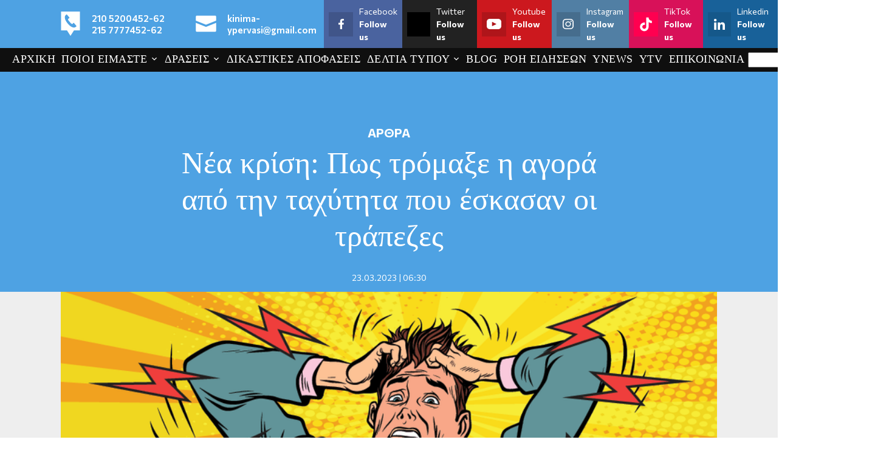

--- FILE ---
content_type: text/html; charset=UTF-8
request_url: https://www.protoselidaefimeridon.gr/customticker.php?category=oles&width=290&height=355&color=FFFFFF&effect=fade&uri=http%3A%2F%2F&vexcep=%5B%5D
body_size: 2441
content:
<!DOCTYPE html PUBLIC "-//W3C//DTD XHTML 1.0 Transitional//EN" "http://www.w3.org/TR/xhtml1/DTD/xhtml1-transitional.dtd">
<html xmlns="http://www.w3.org/1999/xhtml">
<head>
	<title>Widget efimerides</title>
	<meta http-equiv="Content-Type" content="text/html; charset=utf-8" />
	<meta http-equiv="imagetoolbar" content="no" />
	<meta name="keywords" content="" />
	<meta name="description" content="" />
	<meta name="robots" content="noindex, nofollow">
	<style type="text/css">
		* { margin: 0; outline: none; }
		body {background-color: #FFFFFF;}
		.c { clear: both; }
		#wrapper {  width: 290px; }
		h2 {  font-size: 24px; line-height: 40px; font-weight:bold; color: #adc276; text-shadow: 0 1px 3px #222222; }
		#slider_container_2 { float: left; margin: -10px; 0 0 -10px; padding: 15px; width: 290px;  }
		.SliderName_2 {float: middle;width: 290px;height: 355px;overflow: hidden;}
		.SliderNamePrev_2 {background: url(../img/leftwhite3.png) no-repeat left center;width: 33px;height: 355px;display:block;position: absolute;top: 0;left: 0;text-decoration: none;}
		.SliderNameNext_2 {background: url(../img/rightwhite3.png) no-repeat right center;width: 33px;height: 355px;display: block;position: absolute;top: 0;right: 0;text-decoration: none;}
		.SliderName_2Description {padding: 10px;font-family: Tahoma,Arial,Helvetica;font-size: 14px;line-height: 30px;letter-spacing: 1px;text-align: center;color: #ffffff;text-shadow: 0 1px 3px #000000;}
		#SliderNameNavigation_2 { margin: 0; padding: 10px 0 0 0; height: 16px; text-align: center; overflow-y: hidden; }
		#SliderNameNavigation_2 a:link, #SliderNameNavigation_2 a:active, #SliderNameNavigation_2 a:visited, #SliderNameNavigation_2 a:hover{margin: 0;padding: 0;font-size: 0;line-height: 0;text-decoration: none;}
	</style>
	
	 
	
	<script type="91d46ea7b2b6dc76964e4207-text/javascript" src="js/sliderman.1.3.6.js"></script>
	
	<!-- Global site tag (gtag.js) - Google Analytics -->
<script async src="https://www.googletagmanager.com/gtag/js?id=UA-19288506-11" type="91d46ea7b2b6dc76964e4207-text/javascript"></script>
<script type="91d46ea7b2b6dc76964e4207-text/javascript">
  window.dataLayer = window.dataLayer || [];
  function gtag(){dataLayer.push(arguments);}
  gtag('js', new Date());
  gtag('config', 'UA-19288506-11', { 'anonymize_ip': true });
</script>
</head>
<body>
	<div id="wrapper">
		<div id="examples_outer">
			<div id="slider_container_2">
				<div id="SliderName_2" class="SliderName_2" >
					<a href="https://www.protoselidaefimeridon.gr/politikes/eleftherostypos/" target="_blank"> <img src="efimerides/260131/meleftherostypos.JPG" width="290"/></a><a href="https://www.protoselidaefimeridon.gr/politikes/tanea/" target="_blank"> <img src="efimerides/260131/mtanea.JPG" width="290"/></a><a href="https://www.protoselidaefimeridon.gr/politikes/thessaloniki/" target="_blank"> <img src="efimerides/260131/mthessaloniki.JPG" width="290"/></a><a href="https://www.protoselidaefimeridon.gr/politikes/iefimerida/" target="_blank"> <img src="efimerides/260131/miefimerida.JPG" width="290"/></a><a href="https://www.protoselidaefimeridon.gr/politikes/vradinikyriakis/" target="_blank"> <img src="efimerides/260131/mvradinikyriakis.JPG" width="290"/></a><a href="https://www.protoselidaefimeridon.gr/politikes/prin/" target="_blank"> <img src="efimerides/260131/mprin.JPG" width="290"/></a><a href="https://www.protoselidaefimeridon.gr/politikes/epohi/" target="_blank"> <img src="efimerides/260131/mepohi.JPG" width="290"/></a><a href="https://www.protoselidaefimeridon.gr/politikes/on-time/" target="_blank"> <img src="efimerides/260131/mon-time.JPG" width="290"/></a><a href="https://www.protoselidaefimeridon.gr/politikes/kontranews/" target="_blank"> <img src="efimerides/260131/mkontranews.JPG" width="290"/></a><a href="https://www.protoselidaefimeridon.gr/politikes/starpress/" target="_blank"> <img src="efimerides/260131/mstarpress.JPG" width="290"/></a><a href="https://www.protoselidaefimeridon.gr/politikes/rizospastis/" target="_blank"> <img src="efimerides/260131/mrizospastis.JPG" width="290"/></a><a href="https://www.protoselidaefimeridon.gr/politikes/logos/" target="_blank"> <img src="efimerides/260131/mlogos.JPG" width="290"/></a><a href="https://www.protoselidaefimeridon.gr/politikes/apopsi/" target="_blank"> <img src="efimerides/260131/mapopsi.JPG" width="290"/></a><a href="https://www.protoselidaefimeridon.gr/politikes/karfi/" target="_blank"> <img src="efimerides/260131/mkarfi.JPG" width="290"/></a><a href="https://www.protoselidaefimeridon.gr/politikes/parapolitika/" target="_blank"> <img src="efimerides/260131/mparapolitika.JPG" width="290"/></a><a href="https://www.protoselidaefimeridon.gr/politikes/xtypos/" target="_blank"> <img src="efimerides/260131/mxtypos.JPG" width="290"/></a><a href="https://www.protoselidaefimeridon.gr/politikes/political/" target="_blank"> <img src="efimerides/260131/mpolitical.JPG" width="290"/></a><a href="https://www.protoselidaefimeridon.gr/politikes/karfitsa/" target="_blank"> <img src="efimerides/260131/mkarfitsa.JPG" width="290"/></a><a href="https://www.protoselidaefimeridon.gr/politikes/attikipress/" target="_blank"> <img src="efimerides/260131/mattikipress.JPG" width="290"/></a><a href="https://www.protoselidaefimeridon.gr/politikes/ethnikoskiriks/" target="_blank"> <img src="efimerides/260131/methnikoskiriks.JPG" width="290"/></a><a href="https://www.protoselidaefimeridon.gr/politikes/apogeumatini/" target="_blank"> <img src="efimerides/260131/mapogeumatini.JPG" width="290"/></a><a href="https://www.protoselidaefimeridon.gr/politikes/today-free-press/" target="_blank"> <img src="efimerides/260131/mtoday-free-press.JPG" width="290"/></a><a href="https://www.protoselidaefimeridon.gr/politikes/hellenicmail/" target="_blank"> <img src="efimerides/260131/mhellenicmail.JPG" width="290"/></a><a href="https://www.protoselidaefimeridon.gr/politikes/eleftherostypos/" target="_blank"> <img src="efimerides/260131/meleftherostypos.JPG" width="290"/></a><a href="https://www.protoselidaefimeridon.gr/politikes/tanea/" target="_blank"> <img src="efimerides/260131/mtanea.JPG" width="290"/></a><a href="https://www.protoselidaefimeridon.gr/politikes/thessaloniki/" target="_blank"> <img src="efimerides/260131/mthessaloniki.JPG" width="290"/></a><a href="https://www.protoselidaefimeridon.gr/politikes/iefimerida/" target="_blank"> <img src="efimerides/260131/miefimerida.JPG" width="290"/></a><a href="https://www.protoselidaefimeridon.gr/politikes/vradinikyriakis/" target="_blank"> <img src="efimerides/260131/mvradinikyriakis.JPG" width="290"/></a><a href="https://www.protoselidaefimeridon.gr/politikes/prin/" target="_blank"> <img src="efimerides/260131/mprin.JPG" width="290"/></a><a href="https://www.protoselidaefimeridon.gr/politikes/epohi/" target="_blank"> <img src="efimerides/260131/mepohi.JPG" width="290"/></a><a href="https://www.protoselidaefimeridon.gr/politikes/on-time/" target="_blank"> <img src="efimerides/260131/mon-time.JPG" width="290"/></a><a href="https://www.protoselidaefimeridon.gr/politikes/kontranews/" target="_blank"> <img src="efimerides/260131/mkontranews.JPG" width="290"/></a><a href="https://www.protoselidaefimeridon.gr/politikes/starpress/" target="_blank"> <img src="efimerides/260131/mstarpress.JPG" width="290"/></a><a href="https://www.protoselidaefimeridon.gr/politikes/rizospastis/" target="_blank"> <img src="efimerides/260131/mrizospastis.JPG" width="290"/></a><a href="https://www.protoselidaefimeridon.gr/politikes/logos/" target="_blank"> <img src="efimerides/260131/mlogos.JPG" width="290"/></a><a href="https://www.protoselidaefimeridon.gr/politikes/apopsi/" target="_blank"> <img src="efimerides/260131/mapopsi.JPG" width="290"/></a><a href="https://www.protoselidaefimeridon.gr/politikes/karfi/" target="_blank"> <img src="efimerides/260131/mkarfi.JPG" width="290"/></a><a href="https://www.protoselidaefimeridon.gr/politikes/parapolitika/" target="_blank"> <img src="efimerides/260131/mparapolitika.JPG" width="290"/></a><a href="https://www.protoselidaefimeridon.gr/politikes/xtypos/" target="_blank"> <img src="efimerides/260131/mxtypos.JPG" width="290"/></a><a href="https://www.protoselidaefimeridon.gr/politikes/political/" target="_blank"> <img src="efimerides/260131/mpolitical.JPG" width="290"/></a><a href="https://www.protoselidaefimeridon.gr/politikes/karfitsa/" target="_blank"> <img src="efimerides/260131/mkarfitsa.JPG" width="290"/></a><a href="https://www.protoselidaefimeridon.gr/politikes/attikipress/" target="_blank"> <img src="efimerides/260131/mattikipress.JPG" width="290"/></a><a href="https://www.protoselidaefimeridon.gr/politikes/ethnikoskiriks/" target="_blank"> <img src="efimerides/260131/methnikoskiriks.JPG" width="290"/></a><a href="https://www.protoselidaefimeridon.gr/politikes/apogeumatini/" target="_blank"> <img src="efimerides/260131/mapogeumatini.JPG" width="290"/></a><a href="https://www.protoselidaefimeridon.gr/politikes/today-free-press/" target="_blank"> <img src="efimerides/260131/mtoday-free-press.JPG" width="290"/></a><a href="https://www.protoselidaefimeridon.gr/politikes/hellenicmail/" target="_blank"> <img src="efimerides/260131/mhellenicmail.JPG" width="290"/></a><a href="https://www.protoselidaefimeridon.gr/politikes/eleftherostypos/" target="_blank"> <img src="efimerides/260131/meleftherostypos.JPG" width="290"/></a><a href="https://www.protoselidaefimeridon.gr/politikes/tanea/" target="_blank"> <img src="efimerides/260131/mtanea.JPG" width="290"/></a><a href="https://www.protoselidaefimeridon.gr/politikes/thessaloniki/" target="_blank"> <img src="efimerides/260131/mthessaloniki.JPG" width="290"/></a><a href="https://www.protoselidaefimeridon.gr/politikes/iefimerida/" target="_blank"> <img src="efimerides/260131/miefimerida.JPG" width="290"/></a><a href="https://www.protoselidaefimeridon.gr/politikes/vradinikyriakis/" target="_blank"> <img src="efimerides/260131/mvradinikyriakis.JPG" width="290"/></a><a href="https://www.protoselidaefimeridon.gr/politikes/prin/" target="_blank"> <img src="efimerides/260131/mprin.JPG" width="290"/></a><a href="https://www.protoselidaefimeridon.gr/politikes/epohi/" target="_blank"> <img src="efimerides/260131/mepohi.JPG" width="290"/></a><a href="https://www.protoselidaefimeridon.gr/politikes/on-time/" target="_blank"> <img src="efimerides/260131/mon-time.JPG" width="290"/></a><a href="https://www.protoselidaefimeridon.gr/politikes/kontranews/" target="_blank"> <img src="efimerides/260131/mkontranews.JPG" width="290"/></a><a href="https://www.protoselidaefimeridon.gr/politikes/starpress/" target="_blank"> <img src="efimerides/260131/mstarpress.JPG" width="290"/></a><a href="https://www.protoselidaefimeridon.gr/politikes/rizospastis/" target="_blank"> <img src="efimerides/260131/mrizospastis.JPG" width="290"/></a><a href="https://www.protoselidaefimeridon.gr/politikes/logos/" target="_blank"> <img src="efimerides/260131/mlogos.JPG" width="290"/></a><a href="https://www.protoselidaefimeridon.gr/politikes/apopsi/" target="_blank"> <img src="efimerides/260131/mapopsi.JPG" width="290"/></a><a href="https://www.protoselidaefimeridon.gr/politikes/karfi/" target="_blank"> <img src="efimerides/260131/mkarfi.JPG" width="290"/></a><a href="https://www.protoselidaefimeridon.gr/politikes/parapolitika/" target="_blank"> <img src="efimerides/260131/mparapolitika.JPG" width="290"/></a><a href="https://www.protoselidaefimeridon.gr/politikes/xtypos/" target="_blank"> <img src="efimerides/260131/mxtypos.JPG" width="290"/></a><a href="https://www.protoselidaefimeridon.gr/politikes/political/" target="_blank"> <img src="efimerides/260131/mpolitical.JPG" width="290"/></a><a href="https://www.protoselidaefimeridon.gr/politikes/karfitsa/" target="_blank"> <img src="efimerides/260131/mkarfitsa.JPG" width="290"/></a><a href="https://www.protoselidaefimeridon.gr/politikes/attikipress/" target="_blank"> <img src="efimerides/260131/mattikipress.JPG" width="290"/></a><a href="https://www.protoselidaefimeridon.gr/politikes/ethnikoskiriks/" target="_blank"> <img src="efimerides/260131/methnikoskiriks.JPG" width="290"/></a><a href="https://www.protoselidaefimeridon.gr/politikes/apogeumatini/" target="_blank"> <img src="efimerides/260131/mapogeumatini.JPG" width="290"/></a><a href="https://www.protoselidaefimeridon.gr/politikes/today-free-press/" target="_blank"> <img src="efimerides/260131/mtoday-free-press.JPG" width="290"/></a><a href="https://www.protoselidaefimeridon.gr/politikes/hellenicmail/" target="_blank"> <img src="efimerides/260131/mhellenicmail.JPG" width="290"/></a><a href="https://www.protoselidaefimeridon.gr/politikes/eleftherostypos/" target="_blank"> <img src="efimerides/260131/meleftherostypos.JPG" width="290"/></a><a href="https://www.protoselidaefimeridon.gr/politikes/tanea/" target="_blank"> <img src="efimerides/260131/mtanea.JPG" width="290"/></a><a href="https://www.protoselidaefimeridon.gr/politikes/thessaloniki/" target="_blank"> <img src="efimerides/260131/mthessaloniki.JPG" width="290"/></a><a href="https://www.protoselidaefimeridon.gr/politikes/iefimerida/" target="_blank"> <img src="efimerides/260131/miefimerida.JPG" width="290"/></a><a href="https://www.protoselidaefimeridon.gr/politikes/vradinikyriakis/" target="_blank"> <img src="efimerides/260131/mvradinikyriakis.JPG" width="290"/></a><a href="https://www.protoselidaefimeridon.gr/politikes/prin/" target="_blank"> <img src="efimerides/260131/mprin.JPG" width="290"/></a><a href="https://www.protoselidaefimeridon.gr/politikes/epohi/" target="_blank"> <img src="efimerides/260131/mepohi.JPG" width="290"/></a><a href="https://www.protoselidaefimeridon.gr/politikes/on-time/" target="_blank"> <img src="efimerides/260131/mon-time.JPG" width="290"/></a><a href="https://www.protoselidaefimeridon.gr/politikes/kontranews/" target="_blank"> <img src="efimerides/260131/mkontranews.JPG" width="290"/></a><a href="https://www.protoselidaefimeridon.gr/politikes/starpress/" target="_blank"> <img src="efimerides/260131/mstarpress.JPG" width="290"/></a><a href="https://www.protoselidaefimeridon.gr/politikes/rizospastis/" target="_blank"> <img src="efimerides/260131/mrizospastis.JPG" width="290"/></a><a href="https://www.protoselidaefimeridon.gr/politikes/logos/" target="_blank"> <img src="efimerides/260131/mlogos.JPG" width="290"/></a><a href="https://www.protoselidaefimeridon.gr/politikes/apopsi/" target="_blank"> <img src="efimerides/260131/mapopsi.JPG" width="290"/></a><a href="https://www.protoselidaefimeridon.gr/politikes/karfi/" target="_blank"> <img src="efimerides/260131/mkarfi.JPG" width="290"/></a><a href="https://www.protoselidaefimeridon.gr/politikes/parapolitika/" target="_blank"> <img src="efimerides/260131/mparapolitika.JPG" width="290"/></a><a href="https://www.protoselidaefimeridon.gr/politikes/xtypos/" target="_blank"> <img src="efimerides/260131/mxtypos.JPG" width="290"/></a><a href="https://www.protoselidaefimeridon.gr/politikes/political/" target="_blank"> <img src="efimerides/260131/mpolitical.JPG" width="290"/></a><a href="https://www.protoselidaefimeridon.gr/politikes/karfitsa/" target="_blank"> <img src="efimerides/260131/mkarfitsa.JPG" width="290"/></a><a href="https://www.protoselidaefimeridon.gr/politikes/attikipress/" target="_blank"> <img src="efimerides/260131/mattikipress.JPG" width="290"/></a><a href="https://www.protoselidaefimeridon.gr/politikes/ethnikoskiriks/" target="_blank"> <img src="efimerides/260131/methnikoskiriks.JPG" width="290"/></a><a href="https://www.protoselidaefimeridon.gr/politikes/apogeumatini/" target="_blank"> <img src="efimerides/260131/mapogeumatini.JPG" width="290"/></a><a href="https://www.protoselidaefimeridon.gr/politikes/today-free-press/" target="_blank"> <img src="efimerides/260131/mtoday-free-press.JPG" width="290"/></a><a href="https://www.protoselidaefimeridon.gr/politikes/hellenicmail/" target="_blank"> <img src="efimerides/260131/mhellenicmail.JPG" width="290"/></a><a href="https://www.protoselidaefimeridon.gr/politikes/eleftherostypos/" target="_blank"> <img src="efimerides/260131/meleftherostypos.JPG" width="290"/></a><a href="https://www.protoselidaefimeridon.gr/politikes/tanea/" target="_blank"> <img src="efimerides/260131/mtanea.JPG" width="290"/></a><a href="https://www.protoselidaefimeridon.gr/politikes/thessaloniki/" target="_blank"> <img src="efimerides/260131/mthessaloniki.JPG" width="290"/></a><a href="https://www.protoselidaefimeridon.gr/politikes/iefimerida/" target="_blank"> <img src="efimerides/260131/miefimerida.JPG" width="290"/></a><a href="https://www.protoselidaefimeridon.gr/politikes/vradinikyriakis/" target="_blank"> <img src="efimerides/260131/mvradinikyriakis.JPG" width="290"/></a><a href="https://www.protoselidaefimeridon.gr/politikes/prin/" target="_blank"> <img src="efimerides/260131/mprin.JPG" width="290"/></a><a href="https://www.protoselidaefimeridon.gr/politikes/epohi/" target="_blank"> <img src="efimerides/260131/mepohi.JPG" width="290"/></a><a href="https://www.protoselidaefimeridon.gr/politikes/on-time/" target="_blank"> <img src="efimerides/260131/mon-time.JPG" width="290"/></a><a href="https://www.protoselidaefimeridon.gr/politikes/kontranews/" target="_blank"> <img src="efimerides/260131/mkontranews.JPG" width="290"/></a><a href="https://www.protoselidaefimeridon.gr/politikes/starpress/" target="_blank"> <img src="efimerides/260131/mstarpress.JPG" width="290"/></a><a href="https://www.protoselidaefimeridon.gr/politikes/rizospastis/" target="_blank"> <img src="efimerides/260131/mrizospastis.JPG" width="290"/></a><a href="https://www.protoselidaefimeridon.gr/politikes/logos/" target="_blank"> <img src="efimerides/260131/mlogos.JPG" width="290"/></a><a href="https://www.protoselidaefimeridon.gr/politikes/apopsi/" target="_blank"> <img src="efimerides/260131/mapopsi.JPG" width="290"/></a><a href="https://www.protoselidaefimeridon.gr/politikes/karfi/" target="_blank"> <img src="efimerides/260131/mkarfi.JPG" width="290"/></a><a href="https://www.protoselidaefimeridon.gr/politikes/parapolitika/" target="_blank"> <img src="efimerides/260131/mparapolitika.JPG" width="290"/></a><a href="https://www.protoselidaefimeridon.gr/politikes/xtypos/" target="_blank"> <img src="efimerides/260131/mxtypos.JPG" width="290"/></a><a href="https://www.protoselidaefimeridon.gr/politikes/political/" target="_blank"> <img src="efimerides/260131/mpolitical.JPG" width="290"/></a><a href="https://www.protoselidaefimeridon.gr/politikes/karfitsa/" target="_blank"> <img src="efimerides/260131/mkarfitsa.JPG" width="290"/></a><a href="https://www.protoselidaefimeridon.gr/politikes/attikipress/" target="_blank"> <img src="efimerides/260131/mattikipress.JPG" width="290"/></a><a href="https://www.protoselidaefimeridon.gr/politikes/ethnikoskiriks/" target="_blank"> <img src="efimerides/260131/methnikoskiriks.JPG" width="290"/></a><a href="https://www.protoselidaefimeridon.gr/politikes/apogeumatini/" target="_blank"> <img src="efimerides/260131/mapogeumatini.JPG" width="290"/></a><a href="https://www.protoselidaefimeridon.gr/politikes/today-free-press/" target="_blank"> <img src="efimerides/260131/mtoday-free-press.JPG" width="290"/></a><a href="https://www.protoselidaefimeridon.gr/politikes/hellenicmail/" target="_blank"> <img src="efimerides/260131/mhellenicmail.JPG" width="290"/></a><a href="https://www.protoselidaefimeridon.gr/politikes/eleftherostypos/" target="_blank"> <img src="efimerides/260131/meleftherostypos.JPG" width="290"/></a><a href="https://www.protoselidaefimeridon.gr/politikes/tanea/" target="_blank"> <img src="efimerides/260131/mtanea.JPG" width="290"/></a><a href="https://www.protoselidaefimeridon.gr/politikes/thessaloniki/" target="_blank"> <img src="efimerides/260131/mthessaloniki.JPG" width="290"/></a><a href="https://www.protoselidaefimeridon.gr/politikes/iefimerida/" target="_blank"> <img src="efimerides/260131/miefimerida.JPG" width="290"/></a><a href="https://www.protoselidaefimeridon.gr/politikes/vradinikyriakis/" target="_blank"> <img src="efimerides/260131/mvradinikyriakis.JPG" width="290"/></a><a href="https://www.protoselidaefimeridon.gr/politikes/prin/" target="_blank"> <img src="efimerides/260131/mprin.JPG" width="290"/></a><a href="https://www.protoselidaefimeridon.gr/politikes/epohi/" target="_blank"> <img src="efimerides/260131/mepohi.JPG" width="290"/></a><a href="https://www.protoselidaefimeridon.gr/politikes/on-time/" target="_blank"> <img src="efimerides/260131/mon-time.JPG" width="290"/></a><a href="https://www.protoselidaefimeridon.gr/politikes/kontranews/" target="_blank"> <img src="efimerides/260131/mkontranews.JPG" width="290"/></a><a href="https://www.protoselidaefimeridon.gr/politikes/starpress/" target="_blank"> <img src="efimerides/260131/mstarpress.JPG" width="290"/></a><a href="https://www.protoselidaefimeridon.gr/politikes/rizospastis/" target="_blank"> <img src="efimerides/260131/mrizospastis.JPG" width="290"/></a><a href="https://www.protoselidaefimeridon.gr/politikes/logos/" target="_blank"> <img src="efimerides/260131/mlogos.JPG" width="290"/></a><a href="https://www.protoselidaefimeridon.gr/politikes/apopsi/" target="_blank"> <img src="efimerides/260131/mapopsi.JPG" width="290"/></a><a href="https://www.protoselidaefimeridon.gr/politikes/karfi/" target="_blank"> <img src="efimerides/260131/mkarfi.JPG" width="290"/></a><a href="https://www.protoselidaefimeridon.gr/politikes/parapolitika/" target="_blank"> <img src="efimerides/260131/mparapolitika.JPG" width="290"/></a><a href="https://www.protoselidaefimeridon.gr/politikes/xtypos/" target="_blank"> <img src="efimerides/260131/mxtypos.JPG" width="290"/></a><a href="https://www.protoselidaefimeridon.gr/politikes/political/" target="_blank"> <img src="efimerides/260131/mpolitical.JPG" width="290"/></a><a href="https://www.protoselidaefimeridon.gr/politikes/karfitsa/" target="_blank"> <img src="efimerides/260131/mkarfitsa.JPG" width="290"/></a><a href="https://www.protoselidaefimeridon.gr/politikes/attikipress/" target="_blank"> <img src="efimerides/260131/mattikipress.JPG" width="290"/></a><a href="https://www.protoselidaefimeridon.gr/politikes/ethnikoskiriks/" target="_blank"> <img src="efimerides/260131/methnikoskiriks.JPG" width="290"/></a><a href="https://www.protoselidaefimeridon.gr/politikes/apogeumatini/" target="_blank"> <img src="efimerides/260131/mapogeumatini.JPG" width="290"/></a><a href="https://www.protoselidaefimeridon.gr/politikes/today-free-press/" target="_blank"> <img src="efimerides/260131/mtoday-free-press.JPG" width="290"/></a><a href="https://www.protoselidaefimeridon.gr/politikes/hellenicmail/" target="_blank"> <img src="efimerides/260131/mhellenicmail.JPG" width="290"/></a><a href="https://www.protoselidaefimeridon.gr/politikes/eleftherostypos/" target="_blank"> <img src="efimerides/260131/meleftherostypos.JPG" width="290"/></a><a href="https://www.protoselidaefimeridon.gr/politikes/tanea/" target="_blank"> <img src="efimerides/260131/mtanea.JPG" width="290"/></a><a href="https://www.protoselidaefimeridon.gr/politikes/thessaloniki/" target="_blank"> <img src="efimerides/260131/mthessaloniki.JPG" width="290"/></a><a href="https://www.protoselidaefimeridon.gr/politikes/iefimerida/" target="_blank"> <img src="efimerides/260131/miefimerida.JPG" width="290"/></a><a href="https://www.protoselidaefimeridon.gr/politikes/vradinikyriakis/" target="_blank"> <img src="efimerides/260131/mvradinikyriakis.JPG" width="290"/></a><a href="https://www.protoselidaefimeridon.gr/politikes/prin/" target="_blank"> <img src="efimerides/260131/mprin.JPG" width="290"/></a><a href="https://www.protoselidaefimeridon.gr/politikes/epohi/" target="_blank"> <img src="efimerides/260131/mepohi.JPG" width="290"/></a><a href="https://www.protoselidaefimeridon.gr/politikes/on-time/" target="_blank"> <img src="efimerides/260131/mon-time.JPG" width="290"/></a><a href="https://www.protoselidaefimeridon.gr/politikes/kontranews/" target="_blank"> <img src="efimerides/260131/mkontranews.JPG" width="290"/></a><a href="https://www.protoselidaefimeridon.gr/politikes/starpress/" target="_blank"> <img src="efimerides/260131/mstarpress.JPG" width="290"/></a><a href="https://www.protoselidaefimeridon.gr/politikes/rizospastis/" target="_blank"> <img src="efimerides/260131/mrizospastis.JPG" width="290"/></a><a href="https://www.protoselidaefimeridon.gr/politikes/logos/" target="_blank"> <img src="efimerides/260131/mlogos.JPG" width="290"/></a><a href="https://www.protoselidaefimeridon.gr/politikes/apopsi/" target="_blank"> <img src="efimerides/260131/mapopsi.JPG" width="290"/></a><a href="https://www.protoselidaefimeridon.gr/politikes/karfi/" target="_blank"> <img src="efimerides/260131/mkarfi.JPG" width="290"/></a><a href="https://www.protoselidaefimeridon.gr/politikes/parapolitika/" target="_blank"> <img src="efimerides/260131/mparapolitika.JPG" width="290"/></a><a href="https://www.protoselidaefimeridon.gr/politikes/xtypos/" target="_blank"> <img src="efimerides/260131/mxtypos.JPG" width="290"/></a><a href="https://www.protoselidaefimeridon.gr/politikes/political/" target="_blank"> <img src="efimerides/260131/mpolitical.JPG" width="290"/></a><a href="https://www.protoselidaefimeridon.gr/politikes/karfitsa/" target="_blank"> <img src="efimerides/260131/mkarfitsa.JPG" width="290"/></a><a href="https://www.protoselidaefimeridon.gr/politikes/attikipress/" target="_blank"> <img src="efimerides/260131/mattikipress.JPG" width="290"/></a><a href="https://www.protoselidaefimeridon.gr/politikes/ethnikoskiriks/" target="_blank"> <img src="efimerides/260131/methnikoskiriks.JPG" width="290"/></a><a href="https://www.protoselidaefimeridon.gr/politikes/apogeumatini/" target="_blank"> <img src="efimerides/260131/mapogeumatini.JPG" width="290"/></a><a href="https://www.protoselidaefimeridon.gr/politikes/today-free-press/" target="_blank"> <img src="efimerides/260131/mtoday-free-press.JPG" width="290"/></a><a href="https://www.protoselidaefimeridon.gr/politikes/hellenicmail/" target="_blank"> <img src="efimerides/260131/mhellenicmail.JPG" width="290"/></a><a href="https://www.protoselidaefimeridon.gr/politikes/eleftherostypos/" target="_blank"> <img src="efimerides/260131/meleftherostypos.JPG" width="290"/></a><a href="https://www.protoselidaefimeridon.gr/politikes/tanea/" target="_blank"> <img src="efimerides/260131/mtanea.JPG" width="290"/></a><a href="https://www.protoselidaefimeridon.gr/politikes/thessaloniki/" target="_blank"> <img src="efimerides/260131/mthessaloniki.JPG" width="290"/></a><a href="https://www.protoselidaefimeridon.gr/politikes/iefimerida/" target="_blank"> <img src="efimerides/260131/miefimerida.JPG" width="290"/></a><a href="https://www.protoselidaefimeridon.gr/politikes/vradinikyriakis/" target="_blank"> <img src="efimerides/260131/mvradinikyriakis.JPG" width="290"/></a><a href="https://www.protoselidaefimeridon.gr/politikes/prin/" target="_blank"> <img src="efimerides/260131/mprin.JPG" width="290"/></a><a href="https://www.protoselidaefimeridon.gr/politikes/epohi/" target="_blank"> <img src="efimerides/260131/mepohi.JPG" width="290"/></a><a href="https://www.protoselidaefimeridon.gr/politikes/on-time/" target="_blank"> <img src="efimerides/260131/mon-time.JPG" width="290"/></a><a href="https://www.protoselidaefimeridon.gr/politikes/kontranews/" target="_blank"> <img src="efimerides/260131/mkontranews.JPG" width="290"/></a><a href="https://www.protoselidaefimeridon.gr/politikes/starpress/" target="_blank"> <img src="efimerides/260131/mstarpress.JPG" width="290"/></a><a href="https://www.protoselidaefimeridon.gr/politikes/rizospastis/" target="_blank"> <img src="efimerides/260131/mrizospastis.JPG" width="290"/></a><a href="https://www.protoselidaefimeridon.gr/politikes/logos/" target="_blank"> <img src="efimerides/260131/mlogos.JPG" width="290"/></a><a href="https://www.protoselidaefimeridon.gr/politikes/apopsi/" target="_blank"> <img src="efimerides/260131/mapopsi.JPG" width="290"/></a><a href="https://www.protoselidaefimeridon.gr/politikes/karfi/" target="_blank"> <img src="efimerides/260131/mkarfi.JPG" width="290"/></a><a href="https://www.protoselidaefimeridon.gr/politikes/parapolitika/" target="_blank"> <img src="efimerides/260131/mparapolitika.JPG" width="290"/></a><a href="https://www.protoselidaefimeridon.gr/politikes/xtypos/" target="_blank"> <img src="efimerides/260131/mxtypos.JPG" width="290"/></a><a href="https://www.protoselidaefimeridon.gr/politikes/political/" target="_blank"> <img src="efimerides/260131/mpolitical.JPG" width="290"/></a><a href="https://www.protoselidaefimeridon.gr/politikes/karfitsa/" target="_blank"> <img src="efimerides/260131/mkarfitsa.JPG" width="290"/></a><a href="https://www.protoselidaefimeridon.gr/politikes/attikipress/" target="_blank"> <img src="efimerides/260131/mattikipress.JPG" width="290"/></a><a href="https://www.protoselidaefimeridon.gr/politikes/ethnikoskiriks/" target="_blank"> <img src="efimerides/260131/methnikoskiriks.JPG" width="290"/></a><a href="https://www.protoselidaefimeridon.gr/politikes/apogeumatini/" target="_blank"> <img src="efimerides/260131/mapogeumatini.JPG" width="290"/></a><a href="https://www.protoselidaefimeridon.gr/politikes/today-free-press/" target="_blank"> <img src="efimerides/260131/mtoday-free-press.JPG" width="290"/></a><a href="https://www.protoselidaefimeridon.gr/politikes/hellenicmail/" target="_blank"> <img src="efimerides/260131/mhellenicmail.JPG" width="290"/></a><a href="https://www.protoselidaefimeridon.gr/politikes/eleftherostypos/" target="_blank"> <img src="efimerides/260131/meleftherostypos.JPG" width="290"/></a><a href="https://www.protoselidaefimeridon.gr/politikes/tanea/" target="_blank"> <img src="efimerides/260131/mtanea.JPG" width="290"/></a><a href="https://www.protoselidaefimeridon.gr/politikes/thessaloniki/" target="_blank"> <img src="efimerides/260131/mthessaloniki.JPG" width="290"/></a><a href="https://www.protoselidaefimeridon.gr/politikes/iefimerida/" target="_blank"> <img src="efimerides/260131/miefimerida.JPG" width="290"/></a><a href="https://www.protoselidaefimeridon.gr/politikes/vradinikyriakis/" target="_blank"> <img src="efimerides/260131/mvradinikyriakis.JPG" width="290"/></a><a href="https://www.protoselidaefimeridon.gr/politikes/prin/" target="_blank"> <img src="efimerides/260131/mprin.JPG" width="290"/></a><a href="https://www.protoselidaefimeridon.gr/politikes/epohi/" target="_blank"> <img src="efimerides/260131/mepohi.JPG" width="290"/></a><a href="https://www.protoselidaefimeridon.gr/politikes/on-time/" target="_blank"> <img src="efimerides/260131/mon-time.JPG" width="290"/></a><a href="https://www.protoselidaefimeridon.gr/politikes/kontranews/" target="_blank"> <img src="efimerides/260131/mkontranews.JPG" width="290"/></a><a href="https://www.protoselidaefimeridon.gr/politikes/starpress/" target="_blank"> <img src="efimerides/260131/mstarpress.JPG" width="290"/></a><a href="https://www.protoselidaefimeridon.gr/politikes/rizospastis/" target="_blank"> <img src="efimerides/260131/mrizospastis.JPG" width="290"/></a><a href="https://www.protoselidaefimeridon.gr/politikes/logos/" target="_blank"> <img src="efimerides/260131/mlogos.JPG" width="290"/></a><a href="https://www.protoselidaefimeridon.gr/politikes/apopsi/" target="_blank"> <img src="efimerides/260131/mapopsi.JPG" width="290"/></a><a href="https://www.protoselidaefimeridon.gr/politikes/karfi/" target="_blank"> <img src="efimerides/260131/mkarfi.JPG" width="290"/></a><a href="https://www.protoselidaefimeridon.gr/politikes/parapolitika/" target="_blank"> <img src="efimerides/260131/mparapolitika.JPG" width="290"/></a><a href="https://www.protoselidaefimeridon.gr/politikes/xtypos/" target="_blank"> <img src="efimerides/260131/mxtypos.JPG" width="290"/></a><a href="https://www.protoselidaefimeridon.gr/politikes/political/" target="_blank"> <img src="efimerides/260131/mpolitical.JPG" width="290"/></a><a href="https://www.protoselidaefimeridon.gr/politikes/karfitsa/" target="_blank"> <img src="efimerides/260131/mkarfitsa.JPG" width="290"/></a><a href="https://www.protoselidaefimeridon.gr/politikes/attikipress/" target="_blank"> <img src="efimerides/260131/mattikipress.JPG" width="290"/></a><a href="https://www.protoselidaefimeridon.gr/politikes/ethnikoskiriks/" target="_blank"> <img src="efimerides/260131/methnikoskiriks.JPG" width="290"/></a><a href="https://www.protoselidaefimeridon.gr/politikes/apogeumatini/" target="_blank"> <img src="efimerides/260131/mapogeumatini.JPG" width="290"/></a><a href="https://www.protoselidaefimeridon.gr/politikes/today-free-press/" target="_blank"> <img src="efimerides/260131/mtoday-free-press.JPG" width="290"/></a><a href="https://www.protoselidaefimeridon.gr/politikes/hellenicmail/" target="_blank"> <img src="efimerides/260131/mhellenicmail.JPG" width="290"/></a><a href="https://www.protoselidaefimeridon.gr/politikes/eleftherostypos/" target="_blank"> <img src="efimerides/260131/meleftherostypos.JPG" width="290"/></a><a href="https://www.protoselidaefimeridon.gr/politikes/tanea/" target="_blank"> <img src="efimerides/260131/mtanea.JPG" width="290"/></a><a href="https://www.protoselidaefimeridon.gr/politikes/thessaloniki/" target="_blank"> <img src="efimerides/260131/mthessaloniki.JPG" width="290"/></a><a href="https://www.protoselidaefimeridon.gr/politikes/iefimerida/" target="_blank"> <img src="efimerides/260131/miefimerida.JPG" width="290"/></a><a href="https://www.protoselidaefimeridon.gr/politikes/vradinikyriakis/" target="_blank"> <img src="efimerides/260131/mvradinikyriakis.JPG" width="290"/></a><a href="https://www.protoselidaefimeridon.gr/politikes/prin/" target="_blank"> <img src="efimerides/260131/mprin.JPG" width="290"/></a><a href="https://www.protoselidaefimeridon.gr/politikes/epohi/" target="_blank"> <img src="efimerides/260131/mepohi.JPG" width="290"/></a><a href="https://www.protoselidaefimeridon.gr/politikes/on-time/" target="_blank"> <img src="efimerides/260131/mon-time.JPG" width="290"/></a><a href="https://www.protoselidaefimeridon.gr/politikes/kontranews/" target="_blank"> <img src="efimerides/260131/mkontranews.JPG" width="290"/></a><a href="https://www.protoselidaefimeridon.gr/politikes/starpress/" target="_blank"> <img src="efimerides/260131/mstarpress.JPG" width="290"/></a><a href="https://www.protoselidaefimeridon.gr/politikes/rizospastis/" target="_blank"> <img src="efimerides/260131/mrizospastis.JPG" width="290"/></a><a href="https://www.protoselidaefimeridon.gr/politikes/logos/" target="_blank"> <img src="efimerides/260131/mlogos.JPG" width="290"/></a><a href="https://www.protoselidaefimeridon.gr/politikes/apopsi/" target="_blank"> <img src="efimerides/260131/mapopsi.JPG" width="290"/></a><a href="https://www.protoselidaefimeridon.gr/politikes/karfi/" target="_blank"> <img src="efimerides/260131/mkarfi.JPG" width="290"/></a><a href="https://www.protoselidaefimeridon.gr/politikes/parapolitika/" target="_blank"> <img src="efimerides/260131/mparapolitika.JPG" width="290"/></a><a href="https://www.protoselidaefimeridon.gr/politikes/xtypos/" target="_blank"> <img src="efimerides/260131/mxtypos.JPG" width="290"/></a><a href="https://www.protoselidaefimeridon.gr/politikes/political/" target="_blank"> <img src="efimerides/260131/mpolitical.JPG" width="290"/></a><a href="https://www.protoselidaefimeridon.gr/politikes/karfitsa/" target="_blank"> <img src="efimerides/260131/mkarfitsa.JPG" width="290"/></a><a href="https://www.protoselidaefimeridon.gr/politikes/attikipress/" target="_blank"> <img src="efimerides/260131/mattikipress.JPG" width="290"/></a><a href="https://www.protoselidaefimeridon.gr/politikes/ethnikoskiriks/" target="_blank"> <img src="efimerides/260131/methnikoskiriks.JPG" width="290"/></a><a href="https://www.protoselidaefimeridon.gr/politikes/apogeumatini/" target="_blank"> <img src="efimerides/260131/mapogeumatini.JPG" width="290"/></a><a href="https://www.protoselidaefimeridon.gr/politikes/today-free-press/" target="_blank"> <img src="efimerides/260131/mtoday-free-press.JPG" width="290"/></a><a href="https://www.protoselidaefimeridon.gr/politikes/hellenicmail/" target="_blank"> <img src="efimerides/260131/mhellenicmail.JPG" width="290"/></a><a href="https://www.protoselidaefimeridon.gr/politikes/eleftherostypos/" target="_blank"> <img src="efimerides/260131/meleftherostypos.JPG" width="290"/></a><a href="https://www.protoselidaefimeridon.gr/politikes/tanea/" target="_blank"> <img src="efimerides/260131/mtanea.JPG" width="290"/></a><a href="https://www.protoselidaefimeridon.gr/politikes/thessaloniki/" target="_blank"> <img src="efimerides/260131/mthessaloniki.JPG" width="290"/></a><a href="https://www.protoselidaefimeridon.gr/politikes/iefimerida/" target="_blank"> <img src="efimerides/260131/miefimerida.JPG" width="290"/></a><a href="https://www.protoselidaefimeridon.gr/politikes/vradinikyriakis/" target="_blank"> <img src="efimerides/260131/mvradinikyriakis.JPG" width="290"/></a><a href="https://www.protoselidaefimeridon.gr/politikes/prin/" target="_blank"> <img src="efimerides/260131/mprin.JPG" width="290"/></a><a href="https://www.protoselidaefimeridon.gr/politikes/epohi/" target="_blank"> <img src="efimerides/260131/mepohi.JPG" width="290"/></a><a href="https://www.protoselidaefimeridon.gr/politikes/on-time/" target="_blank"> <img src="efimerides/260131/mon-time.JPG" width="290"/></a><a href="https://www.protoselidaefimeridon.gr/politikes/kontranews/" target="_blank"> <img src="efimerides/260131/mkontranews.JPG" width="290"/></a><a href="https://www.protoselidaefimeridon.gr/politikes/starpress/" target="_blank"> <img src="efimerides/260131/mstarpress.JPG" width="290"/></a><a href="https://www.protoselidaefimeridon.gr/politikes/rizospastis/" target="_blank"> <img src="efimerides/260131/mrizospastis.JPG" width="290"/></a><a href="https://www.protoselidaefimeridon.gr/politikes/logos/" target="_blank"> <img src="efimerides/260131/mlogos.JPG" width="290"/></a><a href="https://www.protoselidaefimeridon.gr/politikes/apopsi/" target="_blank"> <img src="efimerides/260131/mapopsi.JPG" width="290"/></a><a href="https://www.protoselidaefimeridon.gr/politikes/karfi/" target="_blank"> <img src="efimerides/260131/mkarfi.JPG" width="290"/></a><a href="https://www.protoselidaefimeridon.gr/politikes/parapolitika/" target="_blank"> <img src="efimerides/260131/mparapolitika.JPG" width="290"/></a><a href="https://www.protoselidaefimeridon.gr/politikes/xtypos/" target="_blank"> <img src="efimerides/260131/mxtypos.JPG" width="290"/></a><a href="https://www.protoselidaefimeridon.gr/politikes/political/" target="_blank"> <img src="efimerides/260131/mpolitical.JPG" width="290"/></a><a href="https://www.protoselidaefimeridon.gr/politikes/karfitsa/" target="_blank"> <img src="efimerides/260131/mkarfitsa.JPG" width="290"/></a><a href="https://www.protoselidaefimeridon.gr/politikes/attikipress/" target="_blank"> <img src="efimerides/260131/mattikipress.JPG" width="290"/></a><a href="https://www.protoselidaefimeridon.gr/politikes/ethnikoskiriks/" target="_blank"> <img src="efimerides/260131/methnikoskiriks.JPG" width="290"/></a><a href="https://www.protoselidaefimeridon.gr/politikes/apogeumatini/" target="_blank"> <img src="efimerides/260131/mapogeumatini.JPG" width="290"/></a><a href="https://www.protoselidaefimeridon.gr/politikes/today-free-press/" target="_blank"> <img src="efimerides/260131/mtoday-free-press.JPG" width="290"/></a><a href="https://www.protoselidaefimeridon.gr/politikes/hellenicmail/" target="_blank"> <img src="efimerides/260131/mhellenicmail.JPG" width="290"/></a><a href="https://www.protoselidaefimeridon.gr/politikes/eleftherostypos/" target="_blank"> <img src="efimerides/260131/meleftherostypos.JPG" width="290"/></a><a href="https://www.protoselidaefimeridon.gr/politikes/tanea/" target="_blank"> <img src="efimerides/260131/mtanea.JPG" width="290"/></a><a href="https://www.protoselidaefimeridon.gr/politikes/thessaloniki/" target="_blank"> <img src="efimerides/260131/mthessaloniki.JPG" width="290"/></a><a href="https://www.protoselidaefimeridon.gr/politikes/iefimerida/" target="_blank"> <img src="efimerides/260131/miefimerida.JPG" width="290"/></a><a href="https://www.protoselidaefimeridon.gr/politikes/vradinikyriakis/" target="_blank"> <img src="efimerides/260131/mvradinikyriakis.JPG" width="290"/></a><a href="https://www.protoselidaefimeridon.gr/politikes/prin/" target="_blank"> <img src="efimerides/260131/mprin.JPG" width="290"/></a><a href="https://www.protoselidaefimeridon.gr/politikes/epohi/" target="_blank"> <img src="efimerides/260131/mepohi.JPG" width="290"/></a><a href="https://www.protoselidaefimeridon.gr/politikes/on-time/" target="_blank"> <img src="efimerides/260131/mon-time.JPG" width="290"/></a><a href="https://www.protoselidaefimeridon.gr/politikes/kontranews/" target="_blank"> <img src="efimerides/260131/mkontranews.JPG" width="290"/></a><a href="https://www.protoselidaefimeridon.gr/politikes/starpress/" target="_blank"> <img src="efimerides/260131/mstarpress.JPG" width="290"/></a><a href="https://www.protoselidaefimeridon.gr/politikes/rizospastis/" target="_blank"> <img src="efimerides/260131/mrizospastis.JPG" width="290"/></a><a href="https://www.protoselidaefimeridon.gr/politikes/logos/" target="_blank"> <img src="efimerides/260131/mlogos.JPG" width="290"/></a><a href="https://www.protoselidaefimeridon.gr/politikes/apopsi/" target="_blank"> <img src="efimerides/260131/mapopsi.JPG" width="290"/></a><a href="https://www.protoselidaefimeridon.gr/politikes/karfi/" target="_blank"> <img src="efimerides/260131/mkarfi.JPG" width="290"/></a><a href="https://www.protoselidaefimeridon.gr/politikes/parapolitika/" target="_blank"> <img src="efimerides/260131/mparapolitika.JPG" width="290"/></a><a href="https://www.protoselidaefimeridon.gr/politikes/xtypos/" target="_blank"> <img src="efimerides/260131/mxtypos.JPG" width="290"/></a><a href="https://www.protoselidaefimeridon.gr/politikes/political/" target="_blank"> <img src="efimerides/260131/mpolitical.JPG" width="290"/></a><a href="https://www.protoselidaefimeridon.gr/politikes/karfitsa/" target="_blank"> <img src="efimerides/260131/mkarfitsa.JPG" width="290"/></a><a href="https://www.protoselidaefimeridon.gr/politikes/attikipress/" target="_blank"> <img src="efimerides/260131/mattikipress.JPG" width="290"/></a><a href="https://www.protoselidaefimeridon.gr/politikes/ethnikoskiriks/" target="_blank"> <img src="efimerides/260131/methnikoskiriks.JPG" width="290"/></a><a href="https://www.protoselidaefimeridon.gr/politikes/apogeumatini/" target="_blank"> <img src="efimerides/260131/mapogeumatini.JPG" width="290"/></a><a href="https://www.protoselidaefimeridon.gr/politikes/today-free-press/" target="_blank"> <img src="efimerides/260131/mtoday-free-press.JPG" width="290"/></a><a href="https://www.protoselidaefimeridon.gr/politikes/hellenicmail/" target="_blank"> <img src="efimerides/260131/mhellenicmail.JPG" width="290"/></a><a href="https://www.protoselidaefimeridon.gr/politikes/eleftherostypos/" target="_blank"> <img src="efimerides/260131/meleftherostypos.JPG" width="290"/></a><a href="https://www.protoselidaefimeridon.gr/politikes/tanea/" target="_blank"> <img src="efimerides/260131/mtanea.JPG" width="290"/></a><a href="https://www.protoselidaefimeridon.gr/politikes/thessaloniki/" target="_blank"> <img src="efimerides/260131/mthessaloniki.JPG" width="290"/></a><a href="https://www.protoselidaefimeridon.gr/politikes/iefimerida/" target="_blank"> <img src="efimerides/260131/miefimerida.JPG" width="290"/></a><a href="https://www.protoselidaefimeridon.gr/politikes/vradinikyriakis/" target="_blank"> <img src="efimerides/260131/mvradinikyriakis.JPG" width="290"/></a><a href="https://www.protoselidaefimeridon.gr/politikes/prin/" target="_blank"> <img src="efimerides/260131/mprin.JPG" width="290"/></a><a href="https://www.protoselidaefimeridon.gr/politikes/epohi/" target="_blank"> <img src="efimerides/260131/mepohi.JPG" width="290"/></a><a href="https://www.protoselidaefimeridon.gr/politikes/on-time/" target="_blank"> <img src="efimerides/260131/mon-time.JPG" width="290"/></a><a href="https://www.protoselidaefimeridon.gr/politikes/kontranews/" target="_blank"> <img src="efimerides/260131/mkontranews.JPG" width="290"/></a><a href="https://www.protoselidaefimeridon.gr/politikes/starpress/" target="_blank"> <img src="efimerides/260131/mstarpress.JPG" width="290"/></a><a href="https://www.protoselidaefimeridon.gr/politikes/rizospastis/" target="_blank"> <img src="efimerides/260131/mrizospastis.JPG" width="290"/></a><a href="https://www.protoselidaefimeridon.gr/politikes/logos/" target="_blank"> <img src="efimerides/260131/mlogos.JPG" width="290"/></a><a href="https://www.protoselidaefimeridon.gr/politikes/apopsi/" target="_blank"> <img src="efimerides/260131/mapopsi.JPG" width="290"/></a><a href="https://www.protoselidaefimeridon.gr/politikes/karfi/" target="_blank"> <img src="efimerides/260131/mkarfi.JPG" width="290"/></a><a href="https://www.protoselidaefimeridon.gr/politikes/parapolitika/" target="_blank"> <img src="efimerides/260131/mparapolitika.JPG" width="290"/></a><a href="https://www.protoselidaefimeridon.gr/politikes/xtypos/" target="_blank"> <img src="efimerides/260131/mxtypos.JPG" width="290"/></a><a href="https://www.protoselidaefimeridon.gr/politikes/political/" target="_blank"> <img src="efimerides/260131/mpolitical.JPG" width="290"/></a><a href="https://www.protoselidaefimeridon.gr/politikes/karfitsa/" target="_blank"> <img src="efimerides/260131/mkarfitsa.JPG" width="290"/></a><a href="https://www.protoselidaefimeridon.gr/politikes/attikipress/" target="_blank"> <img src="efimerides/260131/mattikipress.JPG" width="290"/></a><a href="https://www.protoselidaefimeridon.gr/politikes/ethnikoskiriks/" target="_blank"> <img src="efimerides/260131/methnikoskiriks.JPG" width="290"/></a><a href="https://www.protoselidaefimeridon.gr/politikes/apogeumatini/" target="_blank"> <img src="efimerides/260131/mapogeumatini.JPG" width="290"/></a><a href="https://www.protoselidaefimeridon.gr/politikes/today-free-press/" target="_blank"> <img src="efimerides/260131/mtoday-free-press.JPG" width="290"/></a><a href="https://www.protoselidaefimeridon.gr/politikes/hellenicmail/" target="_blank"> <img src="efimerides/260131/mhellenicmail.JPG" width="290"/></a><a href="https://www.protoselidaefimeridon.gr/politikes/eleftherostypos/" target="_blank"> <img src="efimerides/260131/meleftherostypos.JPG" width="290"/></a><a href="https://www.protoselidaefimeridon.gr/politikes/tanea/" target="_blank"> <img src="efimerides/260131/mtanea.JPG" width="290"/></a><a href="https://www.protoselidaefimeridon.gr/politikes/thessaloniki/" target="_blank"> <img src="efimerides/260131/mthessaloniki.JPG" width="290"/></a><a href="https://www.protoselidaefimeridon.gr/politikes/iefimerida/" target="_blank"> <img src="efimerides/260131/miefimerida.JPG" width="290"/></a><a href="https://www.protoselidaefimeridon.gr/politikes/vradinikyriakis/" target="_blank"> <img src="efimerides/260131/mvradinikyriakis.JPG" width="290"/></a><a href="https://www.protoselidaefimeridon.gr/politikes/prin/" target="_blank"> <img src="efimerides/260131/mprin.JPG" width="290"/></a><a href="https://www.protoselidaefimeridon.gr/politikes/epohi/" target="_blank"> <img src="efimerides/260131/mepohi.JPG" width="290"/></a><a href="https://www.protoselidaefimeridon.gr/politikes/on-time/" target="_blank"> <img src="efimerides/260131/mon-time.JPG" width="290"/></a><a href="https://www.protoselidaefimeridon.gr/politikes/kontranews/" target="_blank"> <img src="efimerides/260131/mkontranews.JPG" width="290"/></a><a href="https://www.protoselidaefimeridon.gr/politikes/starpress/" target="_blank"> <img src="efimerides/260131/mstarpress.JPG" width="290"/></a><a href="https://www.protoselidaefimeridon.gr/politikes/rizospastis/" target="_blank"> <img src="efimerides/260131/mrizospastis.JPG" width="290"/></a><a href="https://www.protoselidaefimeridon.gr/politikes/logos/" target="_blank"> <img src="efimerides/260131/mlogos.JPG" width="290"/></a><a href="https://www.protoselidaefimeridon.gr/politikes/apopsi/" target="_blank"> <img src="efimerides/260131/mapopsi.JPG" width="290"/></a><a href="https://www.protoselidaefimeridon.gr/politikes/karfi/" target="_blank"> <img src="efimerides/260131/mkarfi.JPG" width="290"/></a><a href="https://www.protoselidaefimeridon.gr/politikes/parapolitika/" target="_blank"> <img src="efimerides/260131/mparapolitika.JPG" width="290"/></a><a href="https://www.protoselidaefimeridon.gr/politikes/xtypos/" target="_blank"> <img src="efimerides/260131/mxtypos.JPG" width="290"/></a><a href="https://www.protoselidaefimeridon.gr/politikes/political/" target="_blank"> <img src="efimerides/260131/mpolitical.JPG" width="290"/></a><a href="https://www.protoselidaefimeridon.gr/politikes/karfitsa/" target="_blank"> <img src="efimerides/260131/mkarfitsa.JPG" width="290"/></a><a href="https://www.protoselidaefimeridon.gr/politikes/attikipress/" target="_blank"> <img src="efimerides/260131/mattikipress.JPG" width="290"/></a><a href="https://www.protoselidaefimeridon.gr/politikes/ethnikoskiriks/" target="_blank"> <img src="efimerides/260131/methnikoskiriks.JPG" width="290"/></a><a href="https://www.protoselidaefimeridon.gr/politikes/apogeumatini/" target="_blank"> <img src="efimerides/260131/mapogeumatini.JPG" width="290"/></a><a href="https://www.protoselidaefimeridon.gr/politikes/today-free-press/" target="_blank"> <img src="efimerides/260131/mtoday-free-press.JPG" width="290"/></a><a href="https://www.protoselidaefimeridon.gr/politikes/hellenicmail/" target="_blank"> <img src="efimerides/260131/mhellenicmail.JPG" width="290"/></a><a href="https://www.protoselidaefimeridon.gr/politikes/eleftherostypos/" target="_blank"> <img src="efimerides/260131/meleftherostypos.JPG" width="290"/></a><a href="https://www.protoselidaefimeridon.gr/politikes/tanea/" target="_blank"> <img src="efimerides/260131/mtanea.JPG" width="290"/></a><a href="https://www.protoselidaefimeridon.gr/politikes/thessaloniki/" target="_blank"> <img src="efimerides/260131/mthessaloniki.JPG" width="290"/></a><a href="https://www.protoselidaefimeridon.gr/politikes/iefimerida/" target="_blank"> <img src="efimerides/260131/miefimerida.JPG" width="290"/></a><a href="https://www.protoselidaefimeridon.gr/politikes/vradinikyriakis/" target="_blank"> <img src="efimerides/260131/mvradinikyriakis.JPG" width="290"/></a><a href="https://www.protoselidaefimeridon.gr/politikes/prin/" target="_blank"> <img src="efimerides/260131/mprin.JPG" width="290"/></a><a href="https://www.protoselidaefimeridon.gr/politikes/epohi/" target="_blank"> <img src="efimerides/260131/mepohi.JPG" width="290"/></a><a href="https://www.protoselidaefimeridon.gr/politikes/on-time/" target="_blank"> <img src="efimerides/260131/mon-time.JPG" width="290"/></a><a href="https://www.protoselidaefimeridon.gr/politikes/kontranews/" target="_blank"> <img src="efimerides/260131/mkontranews.JPG" width="290"/></a><a href="https://www.protoselidaefimeridon.gr/politikes/starpress/" target="_blank"> <img src="efimerides/260131/mstarpress.JPG" width="290"/></a><a href="https://www.protoselidaefimeridon.gr/politikes/rizospastis/" target="_blank"> <img src="efimerides/260131/mrizospastis.JPG" width="290"/></a><a href="https://www.protoselidaefimeridon.gr/politikes/logos/" target="_blank"> <img src="efimerides/260131/mlogos.JPG" width="290"/></a><a href="https://www.protoselidaefimeridon.gr/politikes/apopsi/" target="_blank"> <img src="efimerides/260131/mapopsi.JPG" width="290"/></a><a href="https://www.protoselidaefimeridon.gr/politikes/karfi/" target="_blank"> <img src="efimerides/260131/mkarfi.JPG" width="290"/></a><a href="https://www.protoselidaefimeridon.gr/politikes/parapolitika/" target="_blank"> <img src="efimerides/260131/mparapolitika.JPG" width="290"/></a><a href="https://www.protoselidaefimeridon.gr/politikes/xtypos/" target="_blank"> <img src="efimerides/260131/mxtypos.JPG" width="290"/></a><a href="https://www.protoselidaefimeridon.gr/politikes/political/" target="_blank"> <img src="efimerides/260131/mpolitical.JPG" width="290"/></a><a href="https://www.protoselidaefimeridon.gr/politikes/karfitsa/" target="_blank"> <img src="efimerides/260131/mkarfitsa.JPG" width="290"/></a><a href="https://www.protoselidaefimeridon.gr/politikes/attikipress/" target="_blank"> <img src="efimerides/260131/mattikipress.JPG" width="290"/></a><a href="https://www.protoselidaefimeridon.gr/politikes/ethnikoskiriks/" target="_blank"> <img src="efimerides/260131/methnikoskiriks.JPG" width="290"/></a><a href="https://www.protoselidaefimeridon.gr/politikes/apogeumatini/" target="_blank"> <img src="efimerides/260131/mapogeumatini.JPG" width="290"/></a><a href="https://www.protoselidaefimeridon.gr/politikes/today-free-press/" target="_blank"> <img src="efimerides/260131/mtoday-free-press.JPG" width="290"/></a><a href="https://www.protoselidaefimeridon.gr/politikes/hellenicmail/" target="_blank"> <img src="efimerides/260131/mhellenicmail.JPG" width="290"/></a><a href="https://www.protoselidaefimeridon.gr/politikes/eleftherostypos/" target="_blank"> <img src="efimerides/260131/meleftherostypos.JPG" width="290"/></a><a href="https://www.protoselidaefimeridon.gr/politikes/tanea/" target="_blank"> <img src="efimerides/260131/mtanea.JPG" width="290"/></a><a href="https://www.protoselidaefimeridon.gr/politikes/thessaloniki/" target="_blank"> <img src="efimerides/260131/mthessaloniki.JPG" width="290"/></a><a href="https://www.protoselidaefimeridon.gr/politikes/iefimerida/" target="_blank"> <img src="efimerides/260131/miefimerida.JPG" width="290"/></a><a href="https://www.protoselidaefimeridon.gr/politikes/vradinikyriakis/" target="_blank"> <img src="efimerides/260131/mvradinikyriakis.JPG" width="290"/></a><a href="https://www.protoselidaefimeridon.gr/politikes/prin/" target="_blank"> <img src="efimerides/260131/mprin.JPG" width="290"/></a><a href="https://www.protoselidaefimeridon.gr/politikes/epohi/" target="_blank"> <img src="efimerides/260131/mepohi.JPG" width="290"/></a><a href="https://www.protoselidaefimeridon.gr/politikes/on-time/" target="_blank"> <img src="efimerides/260131/mon-time.JPG" width="290"/></a><a href="https://www.protoselidaefimeridon.gr/politikes/kontranews/" target="_blank"> <img src="efimerides/260131/mkontranews.JPG" width="290"/></a><a href="https://www.protoselidaefimeridon.gr/politikes/starpress/" target="_blank"> <img src="efimerides/260131/mstarpress.JPG" width="290"/></a><a href="https://www.protoselidaefimeridon.gr/politikes/rizospastis/" target="_blank"> <img src="efimerides/260131/mrizospastis.JPG" width="290"/></a><a href="https://www.protoselidaefimeridon.gr/politikes/logos/" target="_blank"> <img src="efimerides/260131/mlogos.JPG" width="290"/></a><a href="https://www.protoselidaefimeridon.gr/politikes/apopsi/" target="_blank"> <img src="efimerides/260131/mapopsi.JPG" width="290"/></a><a href="https://www.protoselidaefimeridon.gr/politikes/karfi/" target="_blank"> <img src="efimerides/260131/mkarfi.JPG" width="290"/></a><a href="https://www.protoselidaefimeridon.gr/politikes/parapolitika/" target="_blank"> <img src="efimerides/260131/mparapolitika.JPG" width="290"/></a><a href="https://www.protoselidaefimeridon.gr/politikes/xtypos/" target="_blank"> <img src="efimerides/260131/mxtypos.JPG" width="290"/></a><a href="https://www.protoselidaefimeridon.gr/politikes/political/" target="_blank"> <img src="efimerides/260131/mpolitical.JPG" width="290"/></a><a href="https://www.protoselidaefimeridon.gr/politikes/karfitsa/" target="_blank"> <img src="efimerides/260131/mkarfitsa.JPG" width="290"/></a><a href="https://www.protoselidaefimeridon.gr/politikes/attikipress/" target="_blank"> <img src="efimerides/260131/mattikipress.JPG" width="290"/></a><a href="https://www.protoselidaefimeridon.gr/politikes/ethnikoskiriks/" target="_blank"> <img src="efimerides/260131/methnikoskiriks.JPG" width="290"/></a><a href="https://www.protoselidaefimeridon.gr/politikes/apogeumatini/" target="_blank"> <img src="efimerides/260131/mapogeumatini.JPG" width="290"/></a><a href="https://www.protoselidaefimeridon.gr/politikes/today-free-press/" target="_blank"> <img src="efimerides/260131/mtoday-free-press.JPG" width="290"/></a><a href="https://www.protoselidaefimeridon.gr/politikes/hellenicmail/" target="_blank"> <img src="efimerides/260131/mhellenicmail.JPG" width="290"/></a><a href="https://www.protoselidaefimeridon.gr/politikes/eleftherostypos/" target="_blank"> <img src="efimerides/260131/meleftherostypos.JPG" width="290"/></a><a href="https://www.protoselidaefimeridon.gr/politikes/tanea/" target="_blank"> <img src="efimerides/260131/mtanea.JPG" width="290"/></a><a href="https://www.protoselidaefimeridon.gr/politikes/thessaloniki/" target="_blank"> <img src="efimerides/260131/mthessaloniki.JPG" width="290"/></a><a href="https://www.protoselidaefimeridon.gr/politikes/iefimerida/" target="_blank"> <img src="efimerides/260131/miefimerida.JPG" width="290"/></a><a href="https://www.protoselidaefimeridon.gr/politikes/vradinikyriakis/" target="_blank"> <img src="efimerides/260131/mvradinikyriakis.JPG" width="290"/></a><a href="https://www.protoselidaefimeridon.gr/politikes/prin/" target="_blank"> <img src="efimerides/260131/mprin.JPG" width="290"/></a><a href="https://www.protoselidaefimeridon.gr/politikes/epohi/" target="_blank"> <img src="efimerides/260131/mepohi.JPG" width="290"/></a><a href="https://www.protoselidaefimeridon.gr/politikes/on-time/" target="_blank"> <img src="efimerides/260131/mon-time.JPG" width="290"/></a><a href="https://www.protoselidaefimeridon.gr/politikes/kontranews/" target="_blank"> <img src="efimerides/260131/mkontranews.JPG" width="290"/></a><a href="https://www.protoselidaefimeridon.gr/politikes/starpress/" target="_blank"> <img src="efimerides/260131/mstarpress.JPG" width="290"/></a><a href="https://www.protoselidaefimeridon.gr/politikes/rizospastis/" target="_blank"> <img src="efimerides/260131/mrizospastis.JPG" width="290"/></a><a href="https://www.protoselidaefimeridon.gr/politikes/logos/" target="_blank"> <img src="efimerides/260131/mlogos.JPG" width="290"/></a><a href="https://www.protoselidaefimeridon.gr/politikes/apopsi/" target="_blank"> <img src="efimerides/260131/mapopsi.JPG" width="290"/></a><a href="https://www.protoselidaefimeridon.gr/politikes/karfi/" target="_blank"> <img src="efimerides/260131/mkarfi.JPG" width="290"/></a><a href="https://www.protoselidaefimeridon.gr/politikes/parapolitika/" target="_blank"> <img src="efimerides/260131/mparapolitika.JPG" width="290"/></a><a href="https://www.protoselidaefimeridon.gr/politikes/xtypos/" target="_blank"> <img src="efimerides/260131/mxtypos.JPG" width="290"/></a><a href="https://www.protoselidaefimeridon.gr/politikes/political/" target="_blank"> <img src="efimerides/260131/mpolitical.JPG" width="290"/></a><a href="https://www.protoselidaefimeridon.gr/politikes/karfitsa/" target="_blank"> <img src="efimerides/260131/mkarfitsa.JPG" width="290"/></a><a href="https://www.protoselidaefimeridon.gr/politikes/attikipress/" target="_blank"> <img src="efimerides/260131/mattikipress.JPG" width="290"/></a><a href="https://www.protoselidaefimeridon.gr/politikes/ethnikoskiriks/" target="_blank"> <img src="efimerides/260131/methnikoskiriks.JPG" width="290"/></a><a href="https://www.protoselidaefimeridon.gr/politikes/apogeumatini/" target="_blank"> <img src="efimerides/260131/mapogeumatini.JPG" width="290"/></a><a href="https://www.protoselidaefimeridon.gr/politikes/today-free-press/" target="_blank"> <img src="efimerides/260131/mtoday-free-press.JPG" width="290"/></a><a href="https://www.protoselidaefimeridon.gr/politikes/hellenicmail/" target="_blank"> <img src="efimerides/260131/mhellenicmail.JPG" width="290"/></a><a href="https://www.protoselidaefimeridon.gr/politikes/eleftherostypos/" target="_blank"> <img src="efimerides/260131/meleftherostypos.JPG" width="290"/></a><a href="https://www.protoselidaefimeridon.gr/politikes/tanea/" target="_blank"> <img src="efimerides/260131/mtanea.JPG" width="290"/></a><a href="https://www.protoselidaefimeridon.gr/politikes/thessaloniki/" target="_blank"> <img src="efimerides/260131/mthessaloniki.JPG" width="290"/></a><a href="https://www.protoselidaefimeridon.gr/politikes/iefimerida/" target="_blank"> <img src="efimerides/260131/miefimerida.JPG" width="290"/></a><a href="https://www.protoselidaefimeridon.gr/politikes/vradinikyriakis/" target="_blank"> <img src="efimerides/260131/mvradinikyriakis.JPG" width="290"/></a><a href="https://www.protoselidaefimeridon.gr/politikes/prin/" target="_blank"> <img src="efimerides/260131/mprin.JPG" width="290"/></a><a href="https://www.protoselidaefimeridon.gr/politikes/epohi/" target="_blank"> <img src="efimerides/260131/mepohi.JPG" width="290"/></a><a href="https://www.protoselidaefimeridon.gr/politikes/on-time/" target="_blank"> <img src="efimerides/260131/mon-time.JPG" width="290"/></a><a href="https://www.protoselidaefimeridon.gr/politikes/kontranews/" target="_blank"> <img src="efimerides/260131/mkontranews.JPG" width="290"/></a><a href="https://www.protoselidaefimeridon.gr/politikes/starpress/" target="_blank"> <img src="efimerides/260131/mstarpress.JPG" width="290"/></a><a href="https://www.protoselidaefimeridon.gr/politikes/rizospastis/" target="_blank"> <img src="efimerides/260131/mrizospastis.JPG" width="290"/></a><a href="https://www.protoselidaefimeridon.gr/politikes/logos/" target="_blank"> <img src="efimerides/260131/mlogos.JPG" width="290"/></a><a href="https://www.protoselidaefimeridon.gr/politikes/apopsi/" target="_blank"> <img src="efimerides/260131/mapopsi.JPG" width="290"/></a><a href="https://www.protoselidaefimeridon.gr/politikes/karfi/" target="_blank"> <img src="efimerides/260131/mkarfi.JPG" width="290"/></a><a href="https://www.protoselidaefimeridon.gr/politikes/parapolitika/" target="_blank"> <img src="efimerides/260131/mparapolitika.JPG" width="290"/></a><a href="https://www.protoselidaefimeridon.gr/politikes/xtypos/" target="_blank"> <img src="efimerides/260131/mxtypos.JPG" width="290"/></a><a href="https://www.protoselidaefimeridon.gr/politikes/political/" target="_blank"> <img src="efimerides/260131/mpolitical.JPG" width="290"/></a><a href="https://www.protoselidaefimeridon.gr/politikes/karfitsa/" target="_blank"> <img src="efimerides/260131/mkarfitsa.JPG" width="290"/></a><a href="https://www.protoselidaefimeridon.gr/politikes/attikipress/" target="_blank"> <img src="efimerides/260131/mattikipress.JPG" width="290"/></a><a href="https://www.protoselidaefimeridon.gr/politikes/ethnikoskiriks/" target="_blank"> <img src="efimerides/260131/methnikoskiriks.JPG" width="290"/></a><a href="https://www.protoselidaefimeridon.gr/politikes/apogeumatini/" target="_blank"> <img src="efimerides/260131/mapogeumatini.JPG" width="290"/></a><a href="https://www.protoselidaefimeridon.gr/politikes/today-free-press/" target="_blank"> <img src="efimerides/260131/mtoday-free-press.JPG" width="290"/></a><a href="https://www.protoselidaefimeridon.gr/politikes/hellenicmail/" target="_blank"> <img src="efimerides/260131/mhellenicmail.JPG" width="290"/></a><a href="https://www.protoselidaefimeridon.gr/politikes/eleftherostypos/" target="_blank"> <img src="efimerides/260131/meleftherostypos.JPG" width="290"/></a><a href="https://www.protoselidaefimeridon.gr/politikes/tanea/" target="_blank"> <img src="efimerides/260131/mtanea.JPG" width="290"/></a><a href="https://www.protoselidaefimeridon.gr/politikes/thessaloniki/" target="_blank"> <img src="efimerides/260131/mthessaloniki.JPG" width="290"/></a><a href="https://www.protoselidaefimeridon.gr/politikes/iefimerida/" target="_blank"> <img src="efimerides/260131/miefimerida.JPG" width="290"/></a><a href="https://www.protoselidaefimeridon.gr/politikes/vradinikyriakis/" target="_blank"> <img src="efimerides/260131/mvradinikyriakis.JPG" width="290"/></a><a href="https://www.protoselidaefimeridon.gr/politikes/prin/" target="_blank"> <img src="efimerides/260131/mprin.JPG" width="290"/></a><a href="https://www.protoselidaefimeridon.gr/politikes/epohi/" target="_blank"> <img src="efimerides/260131/mepohi.JPG" width="290"/></a><a href="https://www.protoselidaefimeridon.gr/politikes/on-time/" target="_blank"> <img src="efimerides/260131/mon-time.JPG" width="290"/></a><a href="https://www.protoselidaefimeridon.gr/politikes/kontranews/" target="_blank"> <img src="efimerides/260131/mkontranews.JPG" width="290"/></a><a href="https://www.protoselidaefimeridon.gr/politikes/starpress/" target="_blank"> <img src="efimerides/260131/mstarpress.JPG" width="290"/></a><a href="https://www.protoselidaefimeridon.gr/politikes/rizospastis/" target="_blank"> <img src="efimerides/260131/mrizospastis.JPG" width="290"/></a><a href="https://www.protoselidaefimeridon.gr/politikes/logos/" target="_blank"> <img src="efimerides/260131/mlogos.JPG" width="290"/></a><a href="https://www.protoselidaefimeridon.gr/politikes/apopsi/" target="_blank"> <img src="efimerides/260131/mapopsi.JPG" width="290"/></a><a href="https://www.protoselidaefimeridon.gr/politikes/karfi/" target="_blank"> <img src="efimerides/260131/mkarfi.JPG" width="290"/></a><a href="https://www.protoselidaefimeridon.gr/politikes/parapolitika/" target="_blank"> <img src="efimerides/260131/mparapolitika.JPG" width="290"/></a><a href="https://www.protoselidaefimeridon.gr/politikes/xtypos/" target="_blank"> <img src="efimerides/260131/mxtypos.JPG" width="290"/></a><a href="https://www.protoselidaefimeridon.gr/politikes/political/" target="_blank"> <img src="efimerides/260131/mpolitical.JPG" width="290"/></a><a href="https://www.protoselidaefimeridon.gr/politikes/karfitsa/" target="_blank"> <img src="efimerides/260131/mkarfitsa.JPG" width="290"/></a><a href="https://www.protoselidaefimeridon.gr/politikes/attikipress/" target="_blank"> <img src="efimerides/260131/mattikipress.JPG" width="290"/></a><a href="https://www.protoselidaefimeridon.gr/politikes/ethnikoskiriks/" target="_blank"> <img src="efimerides/260131/methnikoskiriks.JPG" width="290"/></a><a href="https://www.protoselidaefimeridon.gr/politikes/apogeumatini/" target="_blank"> <img src="efimerides/260131/mapogeumatini.JPG" width="290"/></a><a href="https://www.protoselidaefimeridon.gr/politikes/today-free-press/" target="_blank"> <img src="efimerides/260131/mtoday-free-press.JPG" width="290"/></a><a href="https://www.protoselidaefimeridon.gr/politikes/hellenicmail/" target="_blank"> <img src="efimerides/260131/mhellenicmail.JPG" width="290"/></a><a href="https://www.protoselidaefimeridon.gr/politikes/eleftherostypos/" target="_blank"> <img src="efimerides/260131/meleftherostypos.JPG" width="290"/></a><a href="https://www.protoselidaefimeridon.gr/politikes/tanea/" target="_blank"> <img src="efimerides/260131/mtanea.JPG" width="290"/></a><a href="https://www.protoselidaefimeridon.gr/politikes/thessaloniki/" target="_blank"> <img src="efimerides/260131/mthessaloniki.JPG" width="290"/></a><a href="https://www.protoselidaefimeridon.gr/politikes/iefimerida/" target="_blank"> <img src="efimerides/260131/miefimerida.JPG" width="290"/></a><a href="https://www.protoselidaefimeridon.gr/politikes/vradinikyriakis/" target="_blank"> <img src="efimerides/260131/mvradinikyriakis.JPG" width="290"/></a><a href="https://www.protoselidaefimeridon.gr/politikes/prin/" target="_blank"> <img src="efimerides/260131/mprin.JPG" width="290"/></a><a href="https://www.protoselidaefimeridon.gr/politikes/epohi/" target="_blank"> <img src="efimerides/260131/mepohi.JPG" width="290"/></a><a href="https://www.protoselidaefimeridon.gr/politikes/on-time/" target="_blank"> <img src="efimerides/260131/mon-time.JPG" width="290"/></a><a href="https://www.protoselidaefimeridon.gr/politikes/kontranews/" target="_blank"> <img src="efimerides/260131/mkontranews.JPG" width="290"/></a><a href="https://www.protoselidaefimeridon.gr/politikes/starpress/" target="_blank"> <img src="efimerides/260131/mstarpress.JPG" width="290"/></a><a href="https://www.protoselidaefimeridon.gr/politikes/rizospastis/" target="_blank"> <img src="efimerides/260131/mrizospastis.JPG" width="290"/></a><a href="https://www.protoselidaefimeridon.gr/politikes/logos/" target="_blank"> <img src="efimerides/260131/mlogos.JPG" width="290"/></a><a href="https://www.protoselidaefimeridon.gr/politikes/apopsi/" target="_blank"> <img src="efimerides/260131/mapopsi.JPG" width="290"/></a><a href="https://www.protoselidaefimeridon.gr/politikes/karfi/" target="_blank"> <img src="efimerides/260131/mkarfi.JPG" width="290"/></a><a href="https://www.protoselidaefimeridon.gr/politikes/parapolitika/" target="_blank"> <img src="efimerides/260131/mparapolitika.JPG" width="290"/></a><a href="https://www.protoselidaefimeridon.gr/politikes/xtypos/" target="_blank"> <img src="efimerides/260131/mxtypos.JPG" width="290"/></a><a href="https://www.protoselidaefimeridon.gr/politikes/political/" target="_blank"> <img src="efimerides/260131/mpolitical.JPG" width="290"/></a><a href="https://www.protoselidaefimeridon.gr/politikes/karfitsa/" target="_blank"> <img src="efimerides/260131/mkarfitsa.JPG" width="290"/></a><a href="https://www.protoselidaefimeridon.gr/politikes/attikipress/" target="_blank"> <img src="efimerides/260131/mattikipress.JPG" width="290"/></a><a href="https://www.protoselidaefimeridon.gr/politikes/ethnikoskiriks/" target="_blank"> <img src="efimerides/260131/methnikoskiriks.JPG" width="290"/></a><a href="https://www.protoselidaefimeridon.gr/politikes/apogeumatini/" target="_blank"> <img src="efimerides/260131/mapogeumatini.JPG" width="290"/></a><a href="https://www.protoselidaefimeridon.gr/politikes/today-free-press/" target="_blank"> <img src="efimerides/260131/mtoday-free-press.JPG" width="290"/></a><a href="https://www.protoselidaefimeridon.gr/politikes/hellenicmail/" target="_blank"> <img src="efimerides/260131/mhellenicmail.JPG" width="290"/></a><a href="https://www.protoselidaefimeridon.gr/politikes/eleftherostypos/" target="_blank"> <img src="efimerides/260131/meleftherostypos.JPG" width="290"/></a><a href="https://www.protoselidaefimeridon.gr/politikes/tanea/" target="_blank"> <img src="efimerides/260131/mtanea.JPG" width="290"/></a><a href="https://www.protoselidaefimeridon.gr/politikes/thessaloniki/" target="_blank"> <img src="efimerides/260131/mthessaloniki.JPG" width="290"/></a><a href="https://www.protoselidaefimeridon.gr/politikes/iefimerida/" target="_blank"> <img src="efimerides/260131/miefimerida.JPG" width="290"/></a><a href="https://www.protoselidaefimeridon.gr/politikes/vradinikyriakis/" target="_blank"> <img src="efimerides/260131/mvradinikyriakis.JPG" width="290"/></a><a href="https://www.protoselidaefimeridon.gr/politikes/prin/" target="_blank"> <img src="efimerides/260131/mprin.JPG" width="290"/></a><a href="https://www.protoselidaefimeridon.gr/politikes/epohi/" target="_blank"> <img src="efimerides/260131/mepohi.JPG" width="290"/></a><a href="https://www.protoselidaefimeridon.gr/politikes/on-time/" target="_blank"> <img src="efimerides/260131/mon-time.JPG" width="290"/></a><a href="https://www.protoselidaefimeridon.gr/politikes/kontranews/" target="_blank"> <img src="efimerides/260131/mkontranews.JPG" width="290"/></a><a href="https://www.protoselidaefimeridon.gr/politikes/starpress/" target="_blank"> <img src="efimerides/260131/mstarpress.JPG" width="290"/></a><a href="https://www.protoselidaefimeridon.gr/politikes/rizospastis/" target="_blank"> <img src="efimerides/260131/mrizospastis.JPG" width="290"/></a><a href="https://www.protoselidaefimeridon.gr/politikes/logos/" target="_blank"> <img src="efimerides/260131/mlogos.JPG" width="290"/></a><a href="https://www.protoselidaefimeridon.gr/politikes/apopsi/" target="_blank"> <img src="efimerides/260131/mapopsi.JPG" width="290"/></a><a href="https://www.protoselidaefimeridon.gr/politikes/karfi/" target="_blank"> <img src="efimerides/260131/mkarfi.JPG" width="290"/></a><a href="https://www.protoselidaefimeridon.gr/politikes/parapolitika/" target="_blank"> <img src="efimerides/260131/mparapolitika.JPG" width="290"/></a><a href="https://www.protoselidaefimeridon.gr/politikes/xtypos/" target="_blank"> <img src="efimerides/260131/mxtypos.JPG" width="290"/></a><a href="https://www.protoselidaefimeridon.gr/politikes/political/" target="_blank"> <img src="efimerides/260131/mpolitical.JPG" width="290"/></a><a href="https://www.protoselidaefimeridon.gr/politikes/karfitsa/" target="_blank"> <img src="efimerides/260131/mkarfitsa.JPG" width="290"/></a><a href="https://www.protoselidaefimeridon.gr/politikes/attikipress/" target="_blank"> <img src="efimerides/260131/mattikipress.JPG" width="290"/></a><a href="https://www.protoselidaefimeridon.gr/politikes/ethnikoskiriks/" target="_blank"> <img src="efimerides/260131/methnikoskiriks.JPG" width="290"/></a><a href="https://www.protoselidaefimeridon.gr/politikes/apogeumatini/" target="_blank"> <img src="efimerides/260131/mapogeumatini.JPG" width="290"/></a><a href="https://www.protoselidaefimeridon.gr/politikes/today-free-press/" target="_blank"> <img src="efimerides/260131/mtoday-free-press.JPG" width="290"/></a><a href="https://www.protoselidaefimeridon.gr/politikes/hellenicmail/" target="_blank"> <img src="efimerides/260131/mhellenicmail.JPG" width="290"/></a><a href="https://www.protoselidaefimeridon.gr/politikes/eleftherostypos/" target="_blank"> <img src="efimerides/260131/meleftherostypos.JPG" width="290"/></a><a href="https://www.protoselidaefimeridon.gr/politikes/tanea/" target="_blank"> <img src="efimerides/260131/mtanea.JPG" width="290"/></a><a href="https://www.protoselidaefimeridon.gr/politikes/thessaloniki/" target="_blank"> <img src="efimerides/260131/mthessaloniki.JPG" width="290"/></a><a href="https://www.protoselidaefimeridon.gr/politikes/iefimerida/" target="_blank"> <img src="efimerides/260131/miefimerida.JPG" width="290"/></a><a href="https://www.protoselidaefimeridon.gr/politikes/vradinikyriakis/" target="_blank"> <img src="efimerides/260131/mvradinikyriakis.JPG" width="290"/></a><a href="https://www.protoselidaefimeridon.gr/politikes/prin/" target="_blank"> <img src="efimerides/260131/mprin.JPG" width="290"/></a><a href="https://www.protoselidaefimeridon.gr/politikes/epohi/" target="_blank"> <img src="efimerides/260131/mepohi.JPG" width="290"/></a><a href="https://www.protoselidaefimeridon.gr/politikes/on-time/" target="_blank"> <img src="efimerides/260131/mon-time.JPG" width="290"/></a><a href="https://www.protoselidaefimeridon.gr/politikes/kontranews/" target="_blank"> <img src="efimerides/260131/mkontranews.JPG" width="290"/></a><a href="https://www.protoselidaefimeridon.gr/politikes/starpress/" target="_blank"> <img src="efimerides/260131/mstarpress.JPG" width="290"/></a><a href="https://www.protoselidaefimeridon.gr/politikes/rizospastis/" target="_blank"> <img src="efimerides/260131/mrizospastis.JPG" width="290"/></a><a href="https://www.protoselidaefimeridon.gr/politikes/logos/" target="_blank"> <img src="efimerides/260131/mlogos.JPG" width="290"/></a><a href="https://www.protoselidaefimeridon.gr/politikes/apopsi/" target="_blank"> <img src="efimerides/260131/mapopsi.JPG" width="290"/></a><a href="https://www.protoselidaefimeridon.gr/politikes/karfi/" target="_blank"> <img src="efimerides/260131/mkarfi.JPG" width="290"/></a><a href="https://www.protoselidaefimeridon.gr/politikes/parapolitika/" target="_blank"> <img src="efimerides/260131/mparapolitika.JPG" width="290"/></a><a href="https://www.protoselidaefimeridon.gr/politikes/xtypos/" target="_blank"> <img src="efimerides/260131/mxtypos.JPG" width="290"/></a><a href="https://www.protoselidaefimeridon.gr/politikes/political/" target="_blank"> <img src="efimerides/260131/mpolitical.JPG" width="290"/></a><a href="https://www.protoselidaefimeridon.gr/politikes/karfitsa/" target="_blank"> <img src="efimerides/260131/mkarfitsa.JPG" width="290"/></a><a href="https://www.protoselidaefimeridon.gr/politikes/attikipress/" target="_blank"> <img src="efimerides/260131/mattikipress.JPG" width="290"/></a><a href="https://www.protoselidaefimeridon.gr/politikes/ethnikoskiriks/" target="_blank"> <img src="efimerides/260131/methnikoskiriks.JPG" width="290"/></a><a href="https://www.protoselidaefimeridon.gr/politikes/apogeumatini/" target="_blank"> <img src="efimerides/260131/mapogeumatini.JPG" width="290"/></a><a href="https://www.protoselidaefimeridon.gr/politikes/today-free-press/" target="_blank"> <img src="efimerides/260131/mtoday-free-press.JPG" width="290"/></a><a href="https://www.protoselidaefimeridon.gr/politikes/hellenicmail/" target="_blank"> <img src="efimerides/260131/mhellenicmail.JPG" width="290"/></a><a href="https://www.protoselidaefimeridon.gr/politikes/eleftherostypos/" target="_blank"> <img src="efimerides/260131/meleftherostypos.JPG" width="290"/></a><a href="https://www.protoselidaefimeridon.gr/politikes/tanea/" target="_blank"> <img src="efimerides/260131/mtanea.JPG" width="290"/></a><a href="https://www.protoselidaefimeridon.gr/politikes/thessaloniki/" target="_blank"> <img src="efimerides/260131/mthessaloniki.JPG" width="290"/></a><a href="https://www.protoselidaefimeridon.gr/politikes/iefimerida/" target="_blank"> <img src="efimerides/260131/miefimerida.JPG" width="290"/></a><a href="https://www.protoselidaefimeridon.gr/politikes/vradinikyriakis/" target="_blank"> <img src="efimerides/260131/mvradinikyriakis.JPG" width="290"/></a><a href="https://www.protoselidaefimeridon.gr/politikes/prin/" target="_blank"> <img src="efimerides/260131/mprin.JPG" width="290"/></a><a href="https://www.protoselidaefimeridon.gr/politikes/epohi/" target="_blank"> <img src="efimerides/260131/mepohi.JPG" width="290"/></a><a href="https://www.protoselidaefimeridon.gr/politikes/on-time/" target="_blank"> <img src="efimerides/260131/mon-time.JPG" width="290"/></a><a href="https://www.protoselidaefimeridon.gr/politikes/kontranews/" target="_blank"> <img src="efimerides/260131/mkontranews.JPG" width="290"/></a><a href="https://www.protoselidaefimeridon.gr/politikes/starpress/" target="_blank"> <img src="efimerides/260131/mstarpress.JPG" width="290"/></a><a href="https://www.protoselidaefimeridon.gr/politikes/rizospastis/" target="_blank"> <img src="efimerides/260131/mrizospastis.JPG" width="290"/></a><a href="https://www.protoselidaefimeridon.gr/politikes/logos/" target="_blank"> <img src="efimerides/260131/mlogos.JPG" width="290"/></a><a href="https://www.protoselidaefimeridon.gr/politikes/apopsi/" target="_blank"> <img src="efimerides/260131/mapopsi.JPG" width="290"/></a><a href="https://www.protoselidaefimeridon.gr/politikes/karfi/" target="_blank"> <img src="efimerides/260131/mkarfi.JPG" width="290"/></a><a href="https://www.protoselidaefimeridon.gr/politikes/parapolitika/" target="_blank"> <img src="efimerides/260131/mparapolitika.JPG" width="290"/></a><a href="https://www.protoselidaefimeridon.gr/politikes/xtypos/" target="_blank"> <img src="efimerides/260131/mxtypos.JPG" width="290"/></a><a href="https://www.protoselidaefimeridon.gr/politikes/political/" target="_blank"> <img src="efimerides/260131/mpolitical.JPG" width="290"/></a><a href="https://www.protoselidaefimeridon.gr/politikes/karfitsa/" target="_blank"> <img src="efimerides/260131/mkarfitsa.JPG" width="290"/></a><a href="https://www.protoselidaefimeridon.gr/politikes/attikipress/" target="_blank"> <img src="efimerides/260131/mattikipress.JPG" width="290"/></a><a href="https://www.protoselidaefimeridon.gr/politikes/ethnikoskiriks/" target="_blank"> <img src="efimerides/260131/methnikoskiriks.JPG" width="290"/></a><a href="https://www.protoselidaefimeridon.gr/politikes/apogeumatini/" target="_blank"> <img src="efimerides/260131/mapogeumatini.JPG" width="290"/></a><a href="https://www.protoselidaefimeridon.gr/politikes/today-free-press/" target="_blank"> <img src="efimerides/260131/mtoday-free-press.JPG" width="290"/></a><a href="https://www.protoselidaefimeridon.gr/politikes/hellenicmail/" target="_blank"> <img src="efimerides/260131/mhellenicmail.JPG" width="290"/></a><a href="https://www.protoselidaefimeridon.gr/politikes/eleftherostypos/" target="_blank"> <img src="efimerides/260131/meleftherostypos.JPG" width="290"/></a><a href="https://www.protoselidaefimeridon.gr/politikes/tanea/" target="_blank"> <img src="efimerides/260131/mtanea.JPG" width="290"/></a><a href="https://www.protoselidaefimeridon.gr/politikes/thessaloniki/" target="_blank"> <img src="efimerides/260131/mthessaloniki.JPG" width="290"/></a><a href="https://www.protoselidaefimeridon.gr/politikes/iefimerida/" target="_blank"> <img src="efimerides/260131/miefimerida.JPG" width="290"/></a><a href="https://www.protoselidaefimeridon.gr/politikes/vradinikyriakis/" target="_blank"> <img src="efimerides/260131/mvradinikyriakis.JPG" width="290"/></a><a href="https://www.protoselidaefimeridon.gr/politikes/prin/" target="_blank"> <img src="efimerides/260131/mprin.JPG" width="290"/></a><a href="https://www.protoselidaefimeridon.gr/politikes/epohi/" target="_blank"> <img src="efimerides/260131/mepohi.JPG" width="290"/></a><a href="https://www.protoselidaefimeridon.gr/politikes/on-time/" target="_blank"> <img src="efimerides/260131/mon-time.JPG" width="290"/></a><a href="https://www.protoselidaefimeridon.gr/politikes/kontranews/" target="_blank"> <img src="efimerides/260131/mkontranews.JPG" width="290"/></a><a href="https://www.protoselidaefimeridon.gr/politikes/starpress/" target="_blank"> <img src="efimerides/260131/mstarpress.JPG" width="290"/></a><a href="https://www.protoselidaefimeridon.gr/politikes/rizospastis/" target="_blank"> <img src="efimerides/260131/mrizospastis.JPG" width="290"/></a><a href="https://www.protoselidaefimeridon.gr/politikes/logos/" target="_blank"> <img src="efimerides/260131/mlogos.JPG" width="290"/></a><a href="https://www.protoselidaefimeridon.gr/politikes/apopsi/" target="_blank"> <img src="efimerides/260131/mapopsi.JPG" width="290"/></a><a href="https://www.protoselidaefimeridon.gr/politikes/karfi/" target="_blank"> <img src="efimerides/260131/mkarfi.JPG" width="290"/></a><a href="https://www.protoselidaefimeridon.gr/politikes/parapolitika/" target="_blank"> <img src="efimerides/260131/mparapolitika.JPG" width="290"/></a><a href="https://www.protoselidaefimeridon.gr/politikes/xtypos/" target="_blank"> <img src="efimerides/260131/mxtypos.JPG" width="290"/></a><a href="https://www.protoselidaefimeridon.gr/politikes/political/" target="_blank"> <img src="efimerides/260131/mpolitical.JPG" width="290"/></a><a href="https://www.protoselidaefimeridon.gr/politikes/karfitsa/" target="_blank"> <img src="efimerides/260131/mkarfitsa.JPG" width="290"/></a><a href="https://www.protoselidaefimeridon.gr/politikes/attikipress/" target="_blank"> <img src="efimerides/260131/mattikipress.JPG" width="290"/></a><a href="https://www.protoselidaefimeridon.gr/politikes/ethnikoskiriks/" target="_blank"> <img src="efimerides/260131/methnikoskiriks.JPG" width="290"/></a><a href="https://www.protoselidaefimeridon.gr/politikes/apogeumatini/" target="_blank"> <img src="efimerides/260131/mapogeumatini.JPG" width="290"/></a><a href="https://www.protoselidaefimeridon.gr/politikes/today-free-press/" target="_blank"> <img src="efimerides/260131/mtoday-free-press.JPG" width="290"/></a><a href="https://www.protoselidaefimeridon.gr/politikes/hellenicmail/" target="_blank"> <img src="efimerides/260131/mhellenicmail.JPG" width="290"/></a><a href="https://www.protoselidaefimeridon.gr/politikes/eleftherostypos/" target="_blank"> <img src="efimerides/260131/meleftherostypos.JPG" width="290"/></a><a href="https://www.protoselidaefimeridon.gr/politikes/tanea/" target="_blank"> <img src="efimerides/260131/mtanea.JPG" width="290"/></a><a href="https://www.protoselidaefimeridon.gr/politikes/thessaloniki/" target="_blank"> <img src="efimerides/260131/mthessaloniki.JPG" width="290"/></a><a href="https://www.protoselidaefimeridon.gr/politikes/iefimerida/" target="_blank"> <img src="efimerides/260131/miefimerida.JPG" width="290"/></a><a href="https://www.protoselidaefimeridon.gr/politikes/vradinikyriakis/" target="_blank"> <img src="efimerides/260131/mvradinikyriakis.JPG" width="290"/></a><a href="https://www.protoselidaefimeridon.gr/politikes/prin/" target="_blank"> <img src="efimerides/260131/mprin.JPG" width="290"/></a><a href="https://www.protoselidaefimeridon.gr/politikes/epohi/" target="_blank"> <img src="efimerides/260131/mepohi.JPG" width="290"/></a><a href="https://www.protoselidaefimeridon.gr/politikes/on-time/" target="_blank"> <img src="efimerides/260131/mon-time.JPG" width="290"/></a><a href="https://www.protoselidaefimeridon.gr/politikes/kontranews/" target="_blank"> <img src="efimerides/260131/mkontranews.JPG" width="290"/></a><a href="https://www.protoselidaefimeridon.gr/politikes/starpress/" target="_blank"> <img src="efimerides/260131/mstarpress.JPG" width="290"/></a><a href="https://www.protoselidaefimeridon.gr/politikes/rizospastis/" target="_blank"> <img src="efimerides/260131/mrizospastis.JPG" width="290"/></a><a href="https://www.protoselidaefimeridon.gr/politikes/logos/" target="_blank"> <img src="efimerides/260131/mlogos.JPG" width="290"/></a><a href="https://www.protoselidaefimeridon.gr/politikes/apopsi/" target="_blank"> <img src="efimerides/260131/mapopsi.JPG" width="290"/></a><a href="https://www.protoselidaefimeridon.gr/politikes/karfi/" target="_blank"> <img src="efimerides/260131/mkarfi.JPG" width="290"/></a><a href="https://www.protoselidaefimeridon.gr/politikes/parapolitika/" target="_blank"> <img src="efimerides/260131/mparapolitika.JPG" width="290"/></a><a href="https://www.protoselidaefimeridon.gr/politikes/xtypos/" target="_blank"> <img src="efimerides/260131/mxtypos.JPG" width="290"/></a><a href="https://www.protoselidaefimeridon.gr/politikes/political/" target="_blank"> <img src="efimerides/260131/mpolitical.JPG" width="290"/></a><a href="https://www.protoselidaefimeridon.gr/politikes/karfitsa/" target="_blank"> <img src="efimerides/260131/mkarfitsa.JPG" width="290"/></a><a href="https://www.protoselidaefimeridon.gr/politikes/attikipress/" target="_blank"> <img src="efimerides/260131/mattikipress.JPG" width="290"/></a><a href="https://www.protoselidaefimeridon.gr/politikes/ethnikoskiriks/" target="_blank"> <img src="efimerides/260131/methnikoskiriks.JPG" width="290"/></a><a href="https://www.protoselidaefimeridon.gr/politikes/apogeumatini/" target="_blank"> <img src="efimerides/260131/mapogeumatini.JPG" width="290"/></a><a href="https://www.protoselidaefimeridon.gr/politikes/today-free-press/" target="_blank"> <img src="efimerides/260131/mtoday-free-press.JPG" width="290"/></a><a href="https://www.protoselidaefimeridon.gr/politikes/hellenicmail/" target="_blank"> <img src="efimerides/260131/mhellenicmail.JPG" width="290"/></a><a href="https://www.protoselidaefimeridon.gr/politikes/eleftherostypos/" target="_blank"> <img src="efimerides/260131/meleftherostypos.JPG" width="290"/></a><a href="https://www.protoselidaefimeridon.gr/politikes/tanea/" target="_blank"> <img src="efimerides/260131/mtanea.JPG" width="290"/></a><a href="https://www.protoselidaefimeridon.gr/politikes/thessaloniki/" target="_blank"> <img src="efimerides/260131/mthessaloniki.JPG" width="290"/></a><a href="https://www.protoselidaefimeridon.gr/politikes/iefimerida/" target="_blank"> <img src="efimerides/260131/miefimerida.JPG" width="290"/></a><a href="https://www.protoselidaefimeridon.gr/politikes/vradinikyriakis/" target="_blank"> <img src="efimerides/260131/mvradinikyriakis.JPG" width="290"/></a><a href="https://www.protoselidaefimeridon.gr/politikes/prin/" target="_blank"> <img src="efimerides/260131/mprin.JPG" width="290"/></a><a href="https://www.protoselidaefimeridon.gr/politikes/epohi/" target="_blank"> <img src="efimerides/260131/mepohi.JPG" width="290"/></a><a href="https://www.protoselidaefimeridon.gr/politikes/on-time/" target="_blank"> <img src="efimerides/260131/mon-time.JPG" width="290"/></a><a href="https://www.protoselidaefimeridon.gr/politikes/kontranews/" target="_blank"> <img src="efimerides/260131/mkontranews.JPG" width="290"/></a><a href="https://www.protoselidaefimeridon.gr/politikes/starpress/" target="_blank"> <img src="efimerides/260131/mstarpress.JPG" width="290"/></a><a href="https://www.protoselidaefimeridon.gr/politikes/rizospastis/" target="_blank"> <img src="efimerides/260131/mrizospastis.JPG" width="290"/></a><a href="https://www.protoselidaefimeridon.gr/politikes/logos/" target="_blank"> <img src="efimerides/260131/mlogos.JPG" width="290"/></a><a href="https://www.protoselidaefimeridon.gr/politikes/apopsi/" target="_blank"> <img src="efimerides/260131/mapopsi.JPG" width="290"/></a><a href="https://www.protoselidaefimeridon.gr/politikes/karfi/" target="_blank"> <img src="efimerides/260131/mkarfi.JPG" width="290"/></a><a href="https://www.protoselidaefimeridon.gr/politikes/parapolitika/" target="_blank"> <img src="efimerides/260131/mparapolitika.JPG" width="290"/></a><a href="https://www.protoselidaefimeridon.gr/politikes/xtypos/" target="_blank"> <img src="efimerides/260131/mxtypos.JPG" width="290"/></a><a href="https://www.protoselidaefimeridon.gr/politikes/political/" target="_blank"> <img src="efimerides/260131/mpolitical.JPG" width="290"/></a><a href="https://www.protoselidaefimeridon.gr/politikes/karfitsa/" target="_blank"> <img src="efimerides/260131/mkarfitsa.JPG" width="290"/></a><a href="https://www.protoselidaefimeridon.gr/politikes/attikipress/" target="_blank"> <img src="efimerides/260131/mattikipress.JPG" width="290"/></a><a href="https://www.protoselidaefimeridon.gr/politikes/ethnikoskiriks/" target="_blank"> <img src="efimerides/260131/methnikoskiriks.JPG" width="290"/></a><a href="https://www.protoselidaefimeridon.gr/politikes/apogeumatini/" target="_blank"> <img src="efimerides/260131/mapogeumatini.JPG" width="290"/></a><a href="https://www.protoselidaefimeridon.gr/politikes/today-free-press/" target="_blank"> <img src="efimerides/260131/mtoday-free-press.JPG" width="290"/></a><a href="https://www.protoselidaefimeridon.gr/politikes/hellenicmail/" target="_blank"> <img src="efimerides/260131/mhellenicmail.JPG" width="290"/></a><a href="https://www.protoselidaefimeridon.gr/politikes/eleftherostypos/" target="_blank"> <img src="efimerides/260131/meleftherostypos.JPG" width="290"/></a><a href="https://www.protoselidaefimeridon.gr/politikes/tanea/" target="_blank"> <img src="efimerides/260131/mtanea.JPG" width="290"/></a><a href="https://www.protoselidaefimeridon.gr/politikes/thessaloniki/" target="_blank"> <img src="efimerides/260131/mthessaloniki.JPG" width="290"/></a><a href="https://www.protoselidaefimeridon.gr/politikes/iefimerida/" target="_blank"> <img src="efimerides/260131/miefimerida.JPG" width="290"/></a><a href="https://www.protoselidaefimeridon.gr/politikes/vradinikyriakis/" target="_blank"> <img src="efimerides/260131/mvradinikyriakis.JPG" width="290"/></a><a href="https://www.protoselidaefimeridon.gr/politikes/prin/" target="_blank"> <img src="efimerides/260131/mprin.JPG" width="290"/></a><a href="https://www.protoselidaefimeridon.gr/politikes/epohi/" target="_blank"> <img src="efimerides/260131/mepohi.JPG" width="290"/></a><a href="https://www.protoselidaefimeridon.gr/politikes/on-time/" target="_blank"> <img src="efimerides/260131/mon-time.JPG" width="290"/></a><a href="https://www.protoselidaefimeridon.gr/politikes/kontranews/" target="_blank"> <img src="efimerides/260131/mkontranews.JPG" width="290"/></a><a href="https://www.protoselidaefimeridon.gr/politikes/starpress/" target="_blank"> <img src="efimerides/260131/mstarpress.JPG" width="290"/></a><a href="https://www.protoselidaefimeridon.gr/politikes/rizospastis/" target="_blank"> <img src="efimerides/260131/mrizospastis.JPG" width="290"/></a><a href="https://www.protoselidaefimeridon.gr/politikes/logos/" target="_blank"> <img src="efimerides/260131/mlogos.JPG" width="290"/></a><a href="https://www.protoselidaefimeridon.gr/politikes/apopsi/" target="_blank"> <img src="efimerides/260131/mapopsi.JPG" width="290"/></a><a href="https://www.protoselidaefimeridon.gr/politikes/karfi/" target="_blank"> <img src="efimerides/260131/mkarfi.JPG" width="290"/></a><a href="https://www.protoselidaefimeridon.gr/politikes/parapolitika/" target="_blank"> <img src="efimerides/260131/mparapolitika.JPG" width="290"/></a><a href="https://www.protoselidaefimeridon.gr/politikes/xtypos/" target="_blank"> <img src="efimerides/260131/mxtypos.JPG" width="290"/></a><a href="https://www.protoselidaefimeridon.gr/politikes/political/" target="_blank"> <img src="efimerides/260131/mpolitical.JPG" width="290"/></a><a href="https://www.protoselidaefimeridon.gr/politikes/karfitsa/" target="_blank"> <img src="efimerides/260131/mkarfitsa.JPG" width="290"/></a><a href="https://www.protoselidaefimeridon.gr/politikes/attikipress/" target="_blank"> <img src="efimerides/260131/mattikipress.JPG" width="290"/></a><a href="https://www.protoselidaefimeridon.gr/politikes/ethnikoskiriks/" target="_blank"> <img src="efimerides/260131/methnikoskiriks.JPG" width="290"/></a><a href="https://www.protoselidaefimeridon.gr/politikes/apogeumatini/" target="_blank"> <img src="efimerides/260131/mapogeumatini.JPG" width="290"/></a><a href="https://www.protoselidaefimeridon.gr/politikes/today-free-press/" target="_blank"> <img src="efimerides/260131/mtoday-free-press.JPG" width="290"/></a><a href="https://www.protoselidaefimeridon.gr/politikes/hellenicmail/" target="_blank"> <img src="efimerides/260131/mhellenicmail.JPG" width="290"/></a><a href="https://www.protoselidaefimeridon.gr/politikes/eleftherostypos/" target="_blank"> <img src="efimerides/260131/meleftherostypos.JPG" width="290"/></a><a href="https://www.protoselidaefimeridon.gr/politikes/tanea/" target="_blank"> <img src="efimerides/260131/mtanea.JPG" width="290"/></a><a href="https://www.protoselidaefimeridon.gr/politikes/thessaloniki/" target="_blank"> <img src="efimerides/260131/mthessaloniki.JPG" width="290"/></a><a href="https://www.protoselidaefimeridon.gr/politikes/iefimerida/" target="_blank"> <img src="efimerides/260131/miefimerida.JPG" width="290"/></a><a href="https://www.protoselidaefimeridon.gr/politikes/vradinikyriakis/" target="_blank"> <img src="efimerides/260131/mvradinikyriakis.JPG" width="290"/></a><a href="https://www.protoselidaefimeridon.gr/politikes/prin/" target="_blank"> <img src="efimerides/260131/mprin.JPG" width="290"/></a><a href="https://www.protoselidaefimeridon.gr/politikes/epohi/" target="_blank"> <img src="efimerides/260131/mepohi.JPG" width="290"/></a><a href="https://www.protoselidaefimeridon.gr/politikes/on-time/" target="_blank"> <img src="efimerides/260131/mon-time.JPG" width="290"/></a><a href="https://www.protoselidaefimeridon.gr/politikes/kontranews/" target="_blank"> <img src="efimerides/260131/mkontranews.JPG" width="290"/></a><a href="https://www.protoselidaefimeridon.gr/politikes/starpress/" target="_blank"> <img src="efimerides/260131/mstarpress.JPG" width="290"/></a><a href="https://www.protoselidaefimeridon.gr/politikes/rizospastis/" target="_blank"> <img src="efimerides/260131/mrizospastis.JPG" width="290"/></a><a href="https://www.protoselidaefimeridon.gr/politikes/logos/" target="_blank"> <img src="efimerides/260131/mlogos.JPG" width="290"/></a><a href="https://www.protoselidaefimeridon.gr/politikes/apopsi/" target="_blank"> <img src="efimerides/260131/mapopsi.JPG" width="290"/></a><a href="https://www.protoselidaefimeridon.gr/politikes/karfi/" target="_blank"> <img src="efimerides/260131/mkarfi.JPG" width="290"/></a><a href="https://www.protoselidaefimeridon.gr/politikes/parapolitika/" target="_blank"> <img src="efimerides/260131/mparapolitika.JPG" width="290"/></a><a href="https://www.protoselidaefimeridon.gr/politikes/xtypos/" target="_blank"> <img src="efimerides/260131/mxtypos.JPG" width="290"/></a><a href="https://www.protoselidaefimeridon.gr/politikes/political/" target="_blank"> <img src="efimerides/260131/mpolitical.JPG" width="290"/></a><a href="https://www.protoselidaefimeridon.gr/politikes/karfitsa/" target="_blank"> <img src="efimerides/260131/mkarfitsa.JPG" width="290"/></a><a href="https://www.protoselidaefimeridon.gr/politikes/attikipress/" target="_blank"> <img src="efimerides/260131/mattikipress.JPG" width="290"/></a><a href="https://www.protoselidaefimeridon.gr/politikes/ethnikoskiriks/" target="_blank"> <img src="efimerides/260131/methnikoskiriks.JPG" width="290"/></a><a href="https://www.protoselidaefimeridon.gr/politikes/apogeumatini/" target="_blank"> <img src="efimerides/260131/mapogeumatini.JPG" width="290"/></a><a href="https://www.protoselidaefimeridon.gr/politikes/today-free-press/" target="_blank"> <img src="efimerides/260131/mtoday-free-press.JPG" width="290"/></a><a href="https://www.protoselidaefimeridon.gr/politikes/hellenicmail/" target="_blank"> <img src="efimerides/260131/mhellenicmail.JPG" width="290"/></a><a href="https://www.protoselidaefimeridon.gr/politikes/eleftherostypos/" target="_blank"> <img src="efimerides/260131/meleftherostypos.JPG" width="290"/></a><a href="https://www.protoselidaefimeridon.gr/politikes/tanea/" target="_blank"> <img src="efimerides/260131/mtanea.JPG" width="290"/></a><a href="https://www.protoselidaefimeridon.gr/politikes/thessaloniki/" target="_blank"> <img src="efimerides/260131/mthessaloniki.JPG" width="290"/></a><a href="https://www.protoselidaefimeridon.gr/politikes/iefimerida/" target="_blank"> <img src="efimerides/260131/miefimerida.JPG" width="290"/></a><a href="https://www.protoselidaefimeridon.gr/politikes/vradinikyriakis/" target="_blank"> <img src="efimerides/260131/mvradinikyriakis.JPG" width="290"/></a><a href="https://www.protoselidaefimeridon.gr/politikes/prin/" target="_blank"> <img src="efimerides/260131/mprin.JPG" width="290"/></a><a href="https://www.protoselidaefimeridon.gr/politikes/epohi/" target="_blank"> <img src="efimerides/260131/mepohi.JPG" width="290"/></a><a href="https://www.protoselidaefimeridon.gr/politikes/on-time/" target="_blank"> <img src="efimerides/260131/mon-time.JPG" width="290"/></a><a href="https://www.protoselidaefimeridon.gr/politikes/kontranews/" target="_blank"> <img src="efimerides/260131/mkontranews.JPG" width="290"/></a><a href="https://www.protoselidaefimeridon.gr/politikes/starpress/" target="_blank"> <img src="efimerides/260131/mstarpress.JPG" width="290"/></a><a href="https://www.protoselidaefimeridon.gr/politikes/rizospastis/" target="_blank"> <img src="efimerides/260131/mrizospastis.JPG" width="290"/></a><a href="https://www.protoselidaefimeridon.gr/politikes/logos/" target="_blank"> <img src="efimerides/260131/mlogos.JPG" width="290"/></a><a href="https://www.protoselidaefimeridon.gr/politikes/apopsi/" target="_blank"> <img src="efimerides/260131/mapopsi.JPG" width="290"/></a><a href="https://www.protoselidaefimeridon.gr/politikes/karfi/" target="_blank"> <img src="efimerides/260131/mkarfi.JPG" width="290"/></a><a href="https://www.protoselidaefimeridon.gr/politikes/parapolitika/" target="_blank"> <img src="efimerides/260131/mparapolitika.JPG" width="290"/></a><a href="https://www.protoselidaefimeridon.gr/politikes/xtypos/" target="_blank"> <img src="efimerides/260131/mxtypos.JPG" width="290"/></a><a href="https://www.protoselidaefimeridon.gr/politikes/political/" target="_blank"> <img src="efimerides/260131/mpolitical.JPG" width="290"/></a><a href="https://www.protoselidaefimeridon.gr/politikes/karfitsa/" target="_blank"> <img src="efimerides/260131/mkarfitsa.JPG" width="290"/></a><a href="https://www.protoselidaefimeridon.gr/politikes/attikipress/" target="_blank"> <img src="efimerides/260131/mattikipress.JPG" width="290"/></a><a href="https://www.protoselidaefimeridon.gr/politikes/ethnikoskiriks/" target="_blank"> <img src="efimerides/260131/methnikoskiriks.JPG" width="290"/></a><a href="https://www.protoselidaefimeridon.gr/politikes/apogeumatini/" target="_blank"> <img src="efimerides/260131/mapogeumatini.JPG" width="290"/></a><a href="https://www.protoselidaefimeridon.gr/politikes/today-free-press/" target="_blank"> <img src="efimerides/260131/mtoday-free-press.JPG" width="290"/></a><a href="https://www.protoselidaefimeridon.gr/politikes/hellenicmail/" target="_blank"> <img src="efimerides/260131/mhellenicmail.JPG" width="290"/></a><a href="https://www.protoselidaefimeridon.gr/politikes/eleftherostypos/" target="_blank"> <img src="efimerides/260131/meleftherostypos.JPG" width="290"/></a><a href="https://www.protoselidaefimeridon.gr/politikes/tanea/" target="_blank"> <img src="efimerides/260131/mtanea.JPG" width="290"/></a><a href="https://www.protoselidaefimeridon.gr/politikes/thessaloniki/" target="_blank"> <img src="efimerides/260131/mthessaloniki.JPG" width="290"/></a><a href="https://www.protoselidaefimeridon.gr/politikes/iefimerida/" target="_blank"> <img src="efimerides/260131/miefimerida.JPG" width="290"/></a><a href="https://www.protoselidaefimeridon.gr/politikes/vradinikyriakis/" target="_blank"> <img src="efimerides/260131/mvradinikyriakis.JPG" width="290"/></a><a href="https://www.protoselidaefimeridon.gr/politikes/prin/" target="_blank"> <img src="efimerides/260131/mprin.JPG" width="290"/></a><a href="https://www.protoselidaefimeridon.gr/politikes/epohi/" target="_blank"> <img src="efimerides/260131/mepohi.JPG" width="290"/></a><a href="https://www.protoselidaefimeridon.gr/politikes/on-time/" target="_blank"> <img src="efimerides/260131/mon-time.JPG" width="290"/></a><a href="https://www.protoselidaefimeridon.gr/politikes/kontranews/" target="_blank"> <img src="efimerides/260131/mkontranews.JPG" width="290"/></a><a href="https://www.protoselidaefimeridon.gr/politikes/starpress/" target="_blank"> <img src="efimerides/260131/mstarpress.JPG" width="290"/></a><a href="https://www.protoselidaefimeridon.gr/politikes/rizospastis/" target="_blank"> <img src="efimerides/260131/mrizospastis.JPG" width="290"/></a><a href="https://www.protoselidaefimeridon.gr/politikes/logos/" target="_blank"> <img src="efimerides/260131/mlogos.JPG" width="290"/></a><a href="https://www.protoselidaefimeridon.gr/politikes/apopsi/" target="_blank"> <img src="efimerides/260131/mapopsi.JPG" width="290"/></a><a href="https://www.protoselidaefimeridon.gr/politikes/karfi/" target="_blank"> <img src="efimerides/260131/mkarfi.JPG" width="290"/></a><a href="https://www.protoselidaefimeridon.gr/politikes/parapolitika/" target="_blank"> <img src="efimerides/260131/mparapolitika.JPG" width="290"/></a><a href="https://www.protoselidaefimeridon.gr/politikes/xtypos/" target="_blank"> <img src="efimerides/260131/mxtypos.JPG" width="290"/></a><a href="https://www.protoselidaefimeridon.gr/politikes/political/" target="_blank"> <img src="efimerides/260131/mpolitical.JPG" width="290"/></a><a href="https://www.protoselidaefimeridon.gr/politikes/karfitsa/" target="_blank"> <img src="efimerides/260131/mkarfitsa.JPG" width="290"/></a><a href="https://www.protoselidaefimeridon.gr/politikes/attikipress/" target="_blank"> <img src="efimerides/260131/mattikipress.JPG" width="290"/></a><a href="https://www.protoselidaefimeridon.gr/politikes/ethnikoskiriks/" target="_blank"> <img src="efimerides/260131/methnikoskiriks.JPG" width="290"/></a><a href="https://www.protoselidaefimeridon.gr/politikes/apogeumatini/" target="_blank"> <img src="efimerides/260131/mapogeumatini.JPG" width="290"/></a><a href="https://www.protoselidaefimeridon.gr/politikes/today-free-press/" target="_blank"> <img src="efimerides/260131/mtoday-free-press.JPG" width="290"/></a><a href="https://www.protoselidaefimeridon.gr/politikes/hellenicmail/" target="_blank"> <img src="efimerides/260131/mhellenicmail.JPG" width="290"/></a><a href="https://www.protoselidaefimeridon.gr/politikes/eleftherostypos/" target="_blank"> <img src="efimerides/260131/meleftherostypos.JPG" width="290"/></a><a href="https://www.protoselidaefimeridon.gr/politikes/tanea/" target="_blank"> <img src="efimerides/260131/mtanea.JPG" width="290"/></a><a href="https://www.protoselidaefimeridon.gr/politikes/thessaloniki/" target="_blank"> <img src="efimerides/260131/mthessaloniki.JPG" width="290"/></a><a href="https://www.protoselidaefimeridon.gr/politikes/iefimerida/" target="_blank"> <img src="efimerides/260131/miefimerida.JPG" width="290"/></a><a href="https://www.protoselidaefimeridon.gr/politikes/vradinikyriakis/" target="_blank"> <img src="efimerides/260131/mvradinikyriakis.JPG" width="290"/></a><a href="https://www.protoselidaefimeridon.gr/politikes/prin/" target="_blank"> <img src="efimerides/260131/mprin.JPG" width="290"/></a><a href="https://www.protoselidaefimeridon.gr/politikes/epohi/" target="_blank"> <img src="efimerides/260131/mepohi.JPG" width="290"/></a><a href="https://www.protoselidaefimeridon.gr/politikes/on-time/" target="_blank"> <img src="efimerides/260131/mon-time.JPG" width="290"/></a><a href="https://www.protoselidaefimeridon.gr/politikes/kontranews/" target="_blank"> <img src="efimerides/260131/mkontranews.JPG" width="290"/></a><a href="https://www.protoselidaefimeridon.gr/politikes/starpress/" target="_blank"> <img src="efimerides/260131/mstarpress.JPG" width="290"/></a><a href="https://www.protoselidaefimeridon.gr/politikes/rizospastis/" target="_blank"> <img src="efimerides/260131/mrizospastis.JPG" width="290"/></a><a href="https://www.protoselidaefimeridon.gr/politikes/logos/" target="_blank"> <img src="efimerides/260131/mlogos.JPG" width="290"/></a><a href="https://www.protoselidaefimeridon.gr/politikes/apopsi/" target="_blank"> <img src="efimerides/260131/mapopsi.JPG" width="290"/></a><a href="https://www.protoselidaefimeridon.gr/politikes/karfi/" target="_blank"> <img src="efimerides/260131/mkarfi.JPG" width="290"/></a><a href="https://www.protoselidaefimeridon.gr/politikes/parapolitika/" target="_blank"> <img src="efimerides/260131/mparapolitika.JPG" width="290"/></a><a href="https://www.protoselidaefimeridon.gr/politikes/xtypos/" target="_blank"> <img src="efimerides/260131/mxtypos.JPG" width="290"/></a><a href="https://www.protoselidaefimeridon.gr/politikes/political/" target="_blank"> <img src="efimerides/260131/mpolitical.JPG" width="290"/></a><a href="https://www.protoselidaefimeridon.gr/politikes/karfitsa/" target="_blank"> <img src="efimerides/260131/mkarfitsa.JPG" width="290"/></a><a href="https://www.protoselidaefimeridon.gr/politikes/attikipress/" target="_blank"> <img src="efimerides/260131/mattikipress.JPG" width="290"/></a><a href="https://www.protoselidaefimeridon.gr/politikes/ethnikoskiriks/" target="_blank"> <img src="efimerides/260131/methnikoskiriks.JPG" width="290"/></a><a href="https://www.protoselidaefimeridon.gr/politikes/apogeumatini/" target="_blank"> <img src="efimerides/260131/mapogeumatini.JPG" width="290"/></a><a href="https://www.protoselidaefimeridon.gr/politikes/today-free-press/" target="_blank"> <img src="efimerides/260131/mtoday-free-press.JPG" width="290"/></a><a href="https://www.protoselidaefimeridon.gr/politikes/hellenicmail/" target="_blank"> <img src="efimerides/260131/mhellenicmail.JPG" width="290"/></a><a href="https://www.protoselidaefimeridon.gr/politikes/eleftherostypos/" target="_blank"> <img src="efimerides/260131/meleftherostypos.JPG" width="290"/></a><a href="https://www.protoselidaefimeridon.gr/politikes/tanea/" target="_blank"> <img src="efimerides/260131/mtanea.JPG" width="290"/></a><a href="https://www.protoselidaefimeridon.gr/politikes/thessaloniki/" target="_blank"> <img src="efimerides/260131/mthessaloniki.JPG" width="290"/></a><a href="https://www.protoselidaefimeridon.gr/politikes/iefimerida/" target="_blank"> <img src="efimerides/260131/miefimerida.JPG" width="290"/></a><a href="https://www.protoselidaefimeridon.gr/politikes/vradinikyriakis/" target="_blank"> <img src="efimerides/260131/mvradinikyriakis.JPG" width="290"/></a><a href="https://www.protoselidaefimeridon.gr/politikes/prin/" target="_blank"> <img src="efimerides/260131/mprin.JPG" width="290"/></a><a href="https://www.protoselidaefimeridon.gr/politikes/epohi/" target="_blank"> <img src="efimerides/260131/mepohi.JPG" width="290"/></a><a href="https://www.protoselidaefimeridon.gr/politikes/on-time/" target="_blank"> <img src="efimerides/260131/mon-time.JPG" width="290"/></a><a href="https://www.protoselidaefimeridon.gr/politikes/kontranews/" target="_blank"> <img src="efimerides/260131/mkontranews.JPG" width="290"/></a><a href="https://www.protoselidaefimeridon.gr/politikes/starpress/" target="_blank"> <img src="efimerides/260131/mstarpress.JPG" width="290"/></a><a href="https://www.protoselidaefimeridon.gr/politikes/rizospastis/" target="_blank"> <img src="efimerides/260131/mrizospastis.JPG" width="290"/></a><a href="https://www.protoselidaefimeridon.gr/politikes/logos/" target="_blank"> <img src="efimerides/260131/mlogos.JPG" width="290"/></a><a href="https://www.protoselidaefimeridon.gr/politikes/apopsi/" target="_blank"> <img src="efimerides/260131/mapopsi.JPG" width="290"/></a><a href="https://www.protoselidaefimeridon.gr/politikes/karfi/" target="_blank"> <img src="efimerides/260131/mkarfi.JPG" width="290"/></a><a href="https://www.protoselidaefimeridon.gr/politikes/parapolitika/" target="_blank"> <img src="efimerides/260131/mparapolitika.JPG" width="290"/></a><a href="https://www.protoselidaefimeridon.gr/politikes/xtypos/" target="_blank"> <img src="efimerides/260131/mxtypos.JPG" width="290"/></a><a href="https://www.protoselidaefimeridon.gr/politikes/political/" target="_blank"> <img src="efimerides/260131/mpolitical.JPG" width="290"/></a><a href="https://www.protoselidaefimeridon.gr/politikes/karfitsa/" target="_blank"> <img src="efimerides/260131/mkarfitsa.JPG" width="290"/></a><a href="https://www.protoselidaefimeridon.gr/politikes/attikipress/" target="_blank"> <img src="efimerides/260131/mattikipress.JPG" width="290"/></a><a href="https://www.protoselidaefimeridon.gr/politikes/ethnikoskiriks/" target="_blank"> <img src="efimerides/260131/methnikoskiriks.JPG" width="290"/></a><a href="https://www.protoselidaefimeridon.gr/politikes/apogeumatini/" target="_blank"> <img src="efimerides/260131/mapogeumatini.JPG" width="290"/></a><a href="https://www.protoselidaefimeridon.gr/politikes/today-free-press/" target="_blank"> <img src="efimerides/260131/mtoday-free-press.JPG" width="290"/></a><a href="https://www.protoselidaefimeridon.gr/politikes/hellenicmail/" target="_blank"> <img src="efimerides/260131/mhellenicmail.JPG" width="290"/></a><a href="https://www.protoselidaefimeridon.gr/politikes/eleftherostypos/" target="_blank"> <img src="efimerides/260131/meleftherostypos.JPG" width="290"/></a><a href="https://www.protoselidaefimeridon.gr/politikes/tanea/" target="_blank"> <img src="efimerides/260131/mtanea.JPG" width="290"/></a><a href="https://www.protoselidaefimeridon.gr/politikes/thessaloniki/" target="_blank"> <img src="efimerides/260131/mthessaloniki.JPG" width="290"/></a><a href="https://www.protoselidaefimeridon.gr/politikes/iefimerida/" target="_blank"> <img src="efimerides/260131/miefimerida.JPG" width="290"/></a><a href="https://www.protoselidaefimeridon.gr/politikes/vradinikyriakis/" target="_blank"> <img src="efimerides/260131/mvradinikyriakis.JPG" width="290"/></a><a href="https://www.protoselidaefimeridon.gr/politikes/prin/" target="_blank"> <img src="efimerides/260131/mprin.JPG" width="290"/></a><a href="https://www.protoselidaefimeridon.gr/politikes/epohi/" target="_blank"> <img src="efimerides/260131/mepohi.JPG" width="290"/></a><a href="https://www.protoselidaefimeridon.gr/politikes/on-time/" target="_blank"> <img src="efimerides/260131/mon-time.JPG" width="290"/></a><a href="https://www.protoselidaefimeridon.gr/politikes/kontranews/" target="_blank"> <img src="efimerides/260131/mkontranews.JPG" width="290"/></a><a href="https://www.protoselidaefimeridon.gr/politikes/starpress/" target="_blank"> <img src="efimerides/260131/mstarpress.JPG" width="290"/></a><a href="https://www.protoselidaefimeridon.gr/politikes/rizospastis/" target="_blank"> <img src="efimerides/260131/mrizospastis.JPG" width="290"/></a><a href="https://www.protoselidaefimeridon.gr/politikes/logos/" target="_blank"> <img src="efimerides/260131/mlogos.JPG" width="290"/></a><a href="https://www.protoselidaefimeridon.gr/politikes/apopsi/" target="_blank"> <img src="efimerides/260131/mapopsi.JPG" width="290"/></a><a href="https://www.protoselidaefimeridon.gr/politikes/karfi/" target="_blank"> <img src="efimerides/260131/mkarfi.JPG" width="290"/></a><a href="https://www.protoselidaefimeridon.gr/politikes/parapolitika/" target="_blank"> <img src="efimerides/260131/mparapolitika.JPG" width="290"/></a><a href="https://www.protoselidaefimeridon.gr/politikes/xtypos/" target="_blank"> <img src="efimerides/260131/mxtypos.JPG" width="290"/></a><a href="https://www.protoselidaefimeridon.gr/politikes/political/" target="_blank"> <img src="efimerides/260131/mpolitical.JPG" width="290"/></a><a href="https://www.protoselidaefimeridon.gr/politikes/karfitsa/" target="_blank"> <img src="efimerides/260131/mkarfitsa.JPG" width="290"/></a><a href="https://www.protoselidaefimeridon.gr/politikes/attikipress/" target="_blank"> <img src="efimerides/260131/mattikipress.JPG" width="290"/></a><a href="https://www.protoselidaefimeridon.gr/politikes/ethnikoskiriks/" target="_blank"> <img src="efimerides/260131/methnikoskiriks.JPG" width="290"/></a><a href="https://www.protoselidaefimeridon.gr/politikes/apogeumatini/" target="_blank"> <img src="efimerides/260131/mapogeumatini.JPG" width="290"/></a><a href="https://www.protoselidaefimeridon.gr/politikes/today-free-press/" target="_blank"> <img src="efimerides/260131/mtoday-free-press.JPG" width="290"/></a><a href="https://www.protoselidaefimeridon.gr/politikes/hellenicmail/" target="_blank"> <img src="efimerides/260131/mhellenicmail.JPG" width="290"/></a><a href="https://www.protoselidaefimeridon.gr/politikes/eleftherostypos/" target="_blank"> <img src="efimerides/260131/meleftherostypos.JPG" width="290"/></a><a href="https://www.protoselidaefimeridon.gr/politikes/tanea/" target="_blank"> <img src="efimerides/260131/mtanea.JPG" width="290"/></a><a href="https://www.protoselidaefimeridon.gr/politikes/thessaloniki/" target="_blank"> <img src="efimerides/260131/mthessaloniki.JPG" width="290"/></a><a href="https://www.protoselidaefimeridon.gr/politikes/iefimerida/" target="_blank"> <img src="efimerides/260131/miefimerida.JPG" width="290"/></a><a href="https://www.protoselidaefimeridon.gr/politikes/vradinikyriakis/" target="_blank"> <img src="efimerides/260131/mvradinikyriakis.JPG" width="290"/></a><a href="https://www.protoselidaefimeridon.gr/politikes/prin/" target="_blank"> <img src="efimerides/260131/mprin.JPG" width="290"/></a><a href="https://www.protoselidaefimeridon.gr/politikes/epohi/" target="_blank"> <img src="efimerides/260131/mepohi.JPG" width="290"/></a><a href="https://www.protoselidaefimeridon.gr/politikes/on-time/" target="_blank"> <img src="efimerides/260131/mon-time.JPG" width="290"/></a><a href="https://www.protoselidaefimeridon.gr/politikes/kontranews/" target="_blank"> <img src="efimerides/260131/mkontranews.JPG" width="290"/></a><a href="https://www.protoselidaefimeridon.gr/politikes/starpress/" target="_blank"> <img src="efimerides/260131/mstarpress.JPG" width="290"/></a><a href="https://www.protoselidaefimeridon.gr/politikes/rizospastis/" target="_blank"> <img src="efimerides/260131/mrizospastis.JPG" width="290"/></a><a href="https://www.protoselidaefimeridon.gr/politikes/logos/" target="_blank"> <img src="efimerides/260131/mlogos.JPG" width="290"/></a><a href="https://www.protoselidaefimeridon.gr/politikes/apopsi/" target="_blank"> <img src="efimerides/260131/mapopsi.JPG" width="290"/></a><a href="https://www.protoselidaefimeridon.gr/politikes/karfi/" target="_blank"> <img src="efimerides/260131/mkarfi.JPG" width="290"/></a><a href="https://www.protoselidaefimeridon.gr/politikes/parapolitika/" target="_blank"> <img src="efimerides/260131/mparapolitika.JPG" width="290"/></a><a href="https://www.protoselidaefimeridon.gr/politikes/xtypos/" target="_blank"> <img src="efimerides/260131/mxtypos.JPG" width="290"/></a><a href="https://www.protoselidaefimeridon.gr/politikes/political/" target="_blank"> <img src="efimerides/260131/mpolitical.JPG" width="290"/></a><a href="https://www.protoselidaefimeridon.gr/politikes/karfitsa/" target="_blank"> <img src="efimerides/260131/mkarfitsa.JPG" width="290"/></a><a href="https://www.protoselidaefimeridon.gr/politikes/attikipress/" target="_blank"> <img src="efimerides/260131/mattikipress.JPG" width="290"/></a><a href="https://www.protoselidaefimeridon.gr/politikes/ethnikoskiriks/" target="_blank"> <img src="efimerides/260131/methnikoskiriks.JPG" width="290"/></a><a href="https://www.protoselidaefimeridon.gr/politikes/apogeumatini/" target="_blank"> <img src="efimerides/260131/mapogeumatini.JPG" width="290"/></a><a href="https://www.protoselidaefimeridon.gr/politikes/today-free-press/" target="_blank"> <img src="efimerides/260131/mtoday-free-press.JPG" width="290"/></a><a href="https://www.protoselidaefimeridon.gr/politikes/hellenicmail/" target="_blank"> <img src="efimerides/260131/mhellenicmail.JPG" width="290"/></a><a href="https://www.protoselidaefimeridon.gr/politikes/eleftherostypos/" target="_blank"> <img src="efimerides/260131/meleftherostypos.JPG" width="290"/></a><a href="https://www.protoselidaefimeridon.gr/politikes/tanea/" target="_blank"> <img src="efimerides/260131/mtanea.JPG" width="290"/></a><a href="https://www.protoselidaefimeridon.gr/politikes/thessaloniki/" target="_blank"> <img src="efimerides/260131/mthessaloniki.JPG" width="290"/></a><a href="https://www.protoselidaefimeridon.gr/politikes/iefimerida/" target="_blank"> <img src="efimerides/260131/miefimerida.JPG" width="290"/></a><a href="https://www.protoselidaefimeridon.gr/politikes/vradinikyriakis/" target="_blank"> <img src="efimerides/260131/mvradinikyriakis.JPG" width="290"/></a><a href="https://www.protoselidaefimeridon.gr/politikes/prin/" target="_blank"> <img src="efimerides/260131/mprin.JPG" width="290"/></a><a href="https://www.protoselidaefimeridon.gr/politikes/epohi/" target="_blank"> <img src="efimerides/260131/mepohi.JPG" width="290"/></a><a href="https://www.protoselidaefimeridon.gr/politikes/on-time/" target="_blank"> <img src="efimerides/260131/mon-time.JPG" width="290"/></a><a href="https://www.protoselidaefimeridon.gr/politikes/kontranews/" target="_blank"> <img src="efimerides/260131/mkontranews.JPG" width="290"/></a><a href="https://www.protoselidaefimeridon.gr/politikes/starpress/" target="_blank"> <img src="efimerides/260131/mstarpress.JPG" width="290"/></a><a href="https://www.protoselidaefimeridon.gr/politikes/rizospastis/" target="_blank"> <img src="efimerides/260131/mrizospastis.JPG" width="290"/></a><a href="https://www.protoselidaefimeridon.gr/politikes/logos/" target="_blank"> <img src="efimerides/260131/mlogos.JPG" width="290"/></a><a href="https://www.protoselidaefimeridon.gr/politikes/apopsi/" target="_blank"> <img src="efimerides/260131/mapopsi.JPG" width="290"/></a><a href="https://www.protoselidaefimeridon.gr/politikes/karfi/" target="_blank"> <img src="efimerides/260131/mkarfi.JPG" width="290"/></a><a href="https://www.protoselidaefimeridon.gr/politikes/parapolitika/" target="_blank"> <img src="efimerides/260131/mparapolitika.JPG" width="290"/></a><a href="https://www.protoselidaefimeridon.gr/politikes/xtypos/" target="_blank"> <img src="efimerides/260131/mxtypos.JPG" width="290"/></a><a href="https://www.protoselidaefimeridon.gr/politikes/political/" target="_blank"> <img src="efimerides/260131/mpolitical.JPG" width="290"/></a><a href="https://www.protoselidaefimeridon.gr/politikes/karfitsa/" target="_blank"> <img src="efimerides/260131/mkarfitsa.JPG" width="290"/></a><a href="https://www.protoselidaefimeridon.gr/politikes/attikipress/" target="_blank"> <img src="efimerides/260131/mattikipress.JPG" width="290"/></a><a href="https://www.protoselidaefimeridon.gr/politikes/ethnikoskiriks/" target="_blank"> <img src="efimerides/260131/methnikoskiriks.JPG" width="290"/></a><a href="https://www.protoselidaefimeridon.gr/politikes/apogeumatini/" target="_blank"> <img src="efimerides/260131/mapogeumatini.JPG" width="290"/></a><a href="https://www.protoselidaefimeridon.gr/politikes/today-free-press/" target="_blank"> <img src="efimerides/260131/mtoday-free-press.JPG" width="290"/></a><a href="https://www.protoselidaefimeridon.gr/politikes/hellenicmail/" target="_blank"> <img src="efimerides/260131/mhellenicmail.JPG" width="290"/></a><a href="https://www.protoselidaefimeridon.gr/politikes/eleftherostypos/" target="_blank"> <img src="efimerides/260131/meleftherostypos.JPG" width="290"/></a><a href="https://www.protoselidaefimeridon.gr/politikes/tanea/" target="_blank"> <img src="efimerides/260131/mtanea.JPG" width="290"/></a><a href="https://www.protoselidaefimeridon.gr/politikes/thessaloniki/" target="_blank"> <img src="efimerides/260131/mthessaloniki.JPG" width="290"/></a><a href="https://www.protoselidaefimeridon.gr/politikes/iefimerida/" target="_blank"> <img src="efimerides/260131/miefimerida.JPG" width="290"/></a><a href="https://www.protoselidaefimeridon.gr/politikes/vradinikyriakis/" target="_blank"> <img src="efimerides/260131/mvradinikyriakis.JPG" width="290"/></a><a href="https://www.protoselidaefimeridon.gr/politikes/prin/" target="_blank"> <img src="efimerides/260131/mprin.JPG" width="290"/></a><a href="https://www.protoselidaefimeridon.gr/politikes/epohi/" target="_blank"> <img src="efimerides/260131/mepohi.JPG" width="290"/></a><a href="https://www.protoselidaefimeridon.gr/politikes/on-time/" target="_blank"> <img src="efimerides/260131/mon-time.JPG" width="290"/></a><a href="https://www.protoselidaefimeridon.gr/politikes/kontranews/" target="_blank"> <img src="efimerides/260131/mkontranews.JPG" width="290"/></a><a href="https://www.protoselidaefimeridon.gr/politikes/starpress/" target="_blank"> <img src="efimerides/260131/mstarpress.JPG" width="290"/></a><a href="https://www.protoselidaefimeridon.gr/politikes/rizospastis/" target="_blank"> <img src="efimerides/260131/mrizospastis.JPG" width="290"/></a><a href="https://www.protoselidaefimeridon.gr/politikes/logos/" target="_blank"> <img src="efimerides/260131/mlogos.JPG" width="290"/></a><a href="https://www.protoselidaefimeridon.gr/politikes/apopsi/" target="_blank"> <img src="efimerides/260131/mapopsi.JPG" width="290"/></a><a href="https://www.protoselidaefimeridon.gr/politikes/karfi/" target="_blank"> <img src="efimerides/260131/mkarfi.JPG" width="290"/></a><a href="https://www.protoselidaefimeridon.gr/politikes/parapolitika/" target="_blank"> <img src="efimerides/260131/mparapolitika.JPG" width="290"/></a><a href="https://www.protoselidaefimeridon.gr/politikes/xtypos/" target="_blank"> <img src="efimerides/260131/mxtypos.JPG" width="290"/></a><a href="https://www.protoselidaefimeridon.gr/politikes/political/" target="_blank"> <img src="efimerides/260131/mpolitical.JPG" width="290"/></a><a href="https://www.protoselidaefimeridon.gr/politikes/karfitsa/" target="_blank"> <img src="efimerides/260131/mkarfitsa.JPG" width="290"/></a><a href="https://www.protoselidaefimeridon.gr/politikes/attikipress/" target="_blank"> <img src="efimerides/260131/mattikipress.JPG" width="290"/></a><a href="https://www.protoselidaefimeridon.gr/politikes/ethnikoskiriks/" target="_blank"> <img src="efimerides/260131/methnikoskiriks.JPG" width="290"/></a><a href="https://www.protoselidaefimeridon.gr/politikes/apogeumatini/" target="_blank"> <img src="efimerides/260131/mapogeumatini.JPG" width="290"/></a><a href="https://www.protoselidaefimeridon.gr/politikes/today-free-press/" target="_blank"> <img src="efimerides/260131/mtoday-free-press.JPG" width="290"/></a><a href="https://www.protoselidaefimeridon.gr/politikes/hellenicmail/" target="_blank"> <img src="efimerides/260131/mhellenicmail.JPG" width="290"/></a><a href="https://www.protoselidaefimeridon.gr/politikes/eleftherostypos/" target="_blank"> <img src="efimerides/260131/meleftherostypos.JPG" width="290"/></a><a href="https://www.protoselidaefimeridon.gr/politikes/tanea/" target="_blank"> <img src="efimerides/260131/mtanea.JPG" width="290"/></a><a href="https://www.protoselidaefimeridon.gr/politikes/thessaloniki/" target="_blank"> <img src="efimerides/260131/mthessaloniki.JPG" width="290"/></a><a href="https://www.protoselidaefimeridon.gr/politikes/iefimerida/" target="_blank"> <img src="efimerides/260131/miefimerida.JPG" width="290"/></a><a href="https://www.protoselidaefimeridon.gr/politikes/vradinikyriakis/" target="_blank"> <img src="efimerides/260131/mvradinikyriakis.JPG" width="290"/></a><a href="https://www.protoselidaefimeridon.gr/politikes/prin/" target="_blank"> <img src="efimerides/260131/mprin.JPG" width="290"/></a><a href="https://www.protoselidaefimeridon.gr/politikes/epohi/" target="_blank"> <img src="efimerides/260131/mepohi.JPG" width="290"/></a><a href="https://www.protoselidaefimeridon.gr/politikes/on-time/" target="_blank"> <img src="efimerides/260131/mon-time.JPG" width="290"/></a><a href="https://www.protoselidaefimeridon.gr/politikes/kontranews/" target="_blank"> <img src="efimerides/260131/mkontranews.JPG" width="290"/></a><a href="https://www.protoselidaefimeridon.gr/politikes/starpress/" target="_blank"> <img src="efimerides/260131/mstarpress.JPG" width="290"/></a><a href="https://www.protoselidaefimeridon.gr/politikes/rizospastis/" target="_blank"> <img src="efimerides/260131/mrizospastis.JPG" width="290"/></a><a href="https://www.protoselidaefimeridon.gr/politikes/logos/" target="_blank"> <img src="efimerides/260131/mlogos.JPG" width="290"/></a><a href="https://www.protoselidaefimeridon.gr/politikes/apopsi/" target="_blank"> <img src="efimerides/260131/mapopsi.JPG" width="290"/></a><a href="https://www.protoselidaefimeridon.gr/politikes/karfi/" target="_blank"> <img src="efimerides/260131/mkarfi.JPG" width="290"/></a><a href="https://www.protoselidaefimeridon.gr/politikes/parapolitika/" target="_blank"> <img src="efimerides/260131/mparapolitika.JPG" width="290"/></a><a href="https://www.protoselidaefimeridon.gr/politikes/xtypos/" target="_blank"> <img src="efimerides/260131/mxtypos.JPG" width="290"/></a><a href="https://www.protoselidaefimeridon.gr/politikes/political/" target="_blank"> <img src="efimerides/260131/mpolitical.JPG" width="290"/></a><a href="https://www.protoselidaefimeridon.gr/politikes/karfitsa/" target="_blank"> <img src="efimerides/260131/mkarfitsa.JPG" width="290"/></a><a href="https://www.protoselidaefimeridon.gr/politikes/attikipress/" target="_blank"> <img src="efimerides/260131/mattikipress.JPG" width="290"/></a><a href="https://www.protoselidaefimeridon.gr/politikes/ethnikoskiriks/" target="_blank"> <img src="efimerides/260131/methnikoskiriks.JPG" width="290"/></a><a href="https://www.protoselidaefimeridon.gr/politikes/apogeumatini/" target="_blank"> <img src="efimerides/260131/mapogeumatini.JPG" width="290"/></a><a href="https://www.protoselidaefimeridon.gr/politikes/today-free-press/" target="_blank"> <img src="efimerides/260131/mtoday-free-press.JPG" width="290"/></a><a href="https://www.protoselidaefimeridon.gr/politikes/hellenicmail/" target="_blank"> <img src="efimerides/260131/mhellenicmail.JPG" width="290"/></a><a href="https://www.protoselidaefimeridon.gr/politikes/eleftherostypos/" target="_blank"> <img src="efimerides/260131/meleftherostypos.JPG" width="290"/></a><a href="https://www.protoselidaefimeridon.gr/politikes/tanea/" target="_blank"> <img src="efimerides/260131/mtanea.JPG" width="290"/></a><a href="https://www.protoselidaefimeridon.gr/politikes/thessaloniki/" target="_blank"> <img src="efimerides/260131/mthessaloniki.JPG" width="290"/></a><a href="https://www.protoselidaefimeridon.gr/politikes/iefimerida/" target="_blank"> <img src="efimerides/260131/miefimerida.JPG" width="290"/></a><a href="https://www.protoselidaefimeridon.gr/politikes/vradinikyriakis/" target="_blank"> <img src="efimerides/260131/mvradinikyriakis.JPG" width="290"/></a><a href="https://www.protoselidaefimeridon.gr/politikes/prin/" target="_blank"> <img src="efimerides/260131/mprin.JPG" width="290"/></a><a href="https://www.protoselidaefimeridon.gr/politikes/epohi/" target="_blank"> <img src="efimerides/260131/mepohi.JPG" width="290"/></a><a href="https://www.protoselidaefimeridon.gr/politikes/on-time/" target="_blank"> <img src="efimerides/260131/mon-time.JPG" width="290"/></a><a href="https://www.protoselidaefimeridon.gr/politikes/kontranews/" target="_blank"> <img src="efimerides/260131/mkontranews.JPG" width="290"/></a><a href="https://www.protoselidaefimeridon.gr/politikes/starpress/" target="_blank"> <img src="efimerides/260131/mstarpress.JPG" width="290"/></a><a href="https://www.protoselidaefimeridon.gr/politikes/rizospastis/" target="_blank"> <img src="efimerides/260131/mrizospastis.JPG" width="290"/></a><a href="https://www.protoselidaefimeridon.gr/politikes/logos/" target="_blank"> <img src="efimerides/260131/mlogos.JPG" width="290"/></a><a href="https://www.protoselidaefimeridon.gr/politikes/apopsi/" target="_blank"> <img src="efimerides/260131/mapopsi.JPG" width="290"/></a><a href="https://www.protoselidaefimeridon.gr/politikes/karfi/" target="_blank"> <img src="efimerides/260131/mkarfi.JPG" width="290"/></a><a href="https://www.protoselidaefimeridon.gr/politikes/parapolitika/" target="_blank"> <img src="efimerides/260131/mparapolitika.JPG" width="290"/></a><a href="https://www.protoselidaefimeridon.gr/politikes/xtypos/" target="_blank"> <img src="efimerides/260131/mxtypos.JPG" width="290"/></a><a href="https://www.protoselidaefimeridon.gr/politikes/political/" target="_blank"> <img src="efimerides/260131/mpolitical.JPG" width="290"/></a><a href="https://www.protoselidaefimeridon.gr/politikes/karfitsa/" target="_blank"> <img src="efimerides/260131/mkarfitsa.JPG" width="290"/></a><a href="https://www.protoselidaefimeridon.gr/politikes/attikipress/" target="_blank"> <img src="efimerides/260131/mattikipress.JPG" width="290"/></a><a href="https://www.protoselidaefimeridon.gr/politikes/ethnikoskiriks/" target="_blank"> <img src="efimerides/260131/methnikoskiriks.JPG" width="290"/></a><a href="https://www.protoselidaefimeridon.gr/politikes/apogeumatini/" target="_blank"> <img src="efimerides/260131/mapogeumatini.JPG" width="290"/></a><a href="https://www.protoselidaefimeridon.gr/politikes/today-free-press/" target="_blank"> <img src="efimerides/260131/mtoday-free-press.JPG" width="290"/></a><a href="https://www.protoselidaefimeridon.gr/politikes/hellenicmail/" target="_blank"> <img src="efimerides/260131/mhellenicmail.JPG" width="290"/></a><a href="https://www.protoselidaefimeridon.gr/politikes/eleftherostypos/" target="_blank"> <img src="efimerides/260131/meleftherostypos.JPG" width="290"/></a><a href="https://www.protoselidaefimeridon.gr/politikes/tanea/" target="_blank"> <img src="efimerides/260131/mtanea.JPG" width="290"/></a><a href="https://www.protoselidaefimeridon.gr/politikes/thessaloniki/" target="_blank"> <img src="efimerides/260131/mthessaloniki.JPG" width="290"/></a><a href="https://www.protoselidaefimeridon.gr/politikes/iefimerida/" target="_blank"> <img src="efimerides/260131/miefimerida.JPG" width="290"/></a><a href="https://www.protoselidaefimeridon.gr/politikes/vradinikyriakis/" target="_blank"> <img src="efimerides/260131/mvradinikyriakis.JPG" width="290"/></a><a href="https://www.protoselidaefimeridon.gr/politikes/prin/" target="_blank"> <img src="efimerides/260131/mprin.JPG" width="290"/></a><a href="https://www.protoselidaefimeridon.gr/politikes/epohi/" target="_blank"> <img src="efimerides/260131/mepohi.JPG" width="290"/></a><a href="https://www.protoselidaefimeridon.gr/politikes/on-time/" target="_blank"> <img src="efimerides/260131/mon-time.JPG" width="290"/></a><a href="https://www.protoselidaefimeridon.gr/politikes/kontranews/" target="_blank"> <img src="efimerides/260131/mkontranews.JPG" width="290"/></a><a href="https://www.protoselidaefimeridon.gr/politikes/starpress/" target="_blank"> <img src="efimerides/260131/mstarpress.JPG" width="290"/></a><a href="https://www.protoselidaefimeridon.gr/politikes/rizospastis/" target="_blank"> <img src="efimerides/260131/mrizospastis.JPG" width="290"/></a><a href="https://www.protoselidaefimeridon.gr/politikes/logos/" target="_blank"> <img src="efimerides/260131/mlogos.JPG" width="290"/></a><a href="https://www.protoselidaefimeridon.gr/politikes/apopsi/" target="_blank"> <img src="efimerides/260131/mapopsi.JPG" width="290"/></a><a href="https://www.protoselidaefimeridon.gr/politikes/karfi/" target="_blank"> <img src="efimerides/260131/mkarfi.JPG" width="290"/></a><a href="https://www.protoselidaefimeridon.gr/politikes/parapolitika/" target="_blank"> <img src="efimerides/260131/mparapolitika.JPG" width="290"/></a><a href="https://www.protoselidaefimeridon.gr/politikes/xtypos/" target="_blank"> <img src="efimerides/260131/mxtypos.JPG" width="290"/></a><a href="https://www.protoselidaefimeridon.gr/politikes/political/" target="_blank"> <img src="efimerides/260131/mpolitical.JPG" width="290"/></a><a href="https://www.protoselidaefimeridon.gr/politikes/karfitsa/" target="_blank"> <img src="efimerides/260131/mkarfitsa.JPG" width="290"/></a><a href="https://www.protoselidaefimeridon.gr/politikes/attikipress/" target="_blank"> <img src="efimerides/260131/mattikipress.JPG" width="290"/></a><a href="https://www.protoselidaefimeridon.gr/politikes/ethnikoskiriks/" target="_blank"> <img src="efimerides/260131/methnikoskiriks.JPG" width="290"/></a><a href="https://www.protoselidaefimeridon.gr/politikes/apogeumatini/" target="_blank"> <img src="efimerides/260131/mapogeumatini.JPG" width="290"/></a><a href="https://www.protoselidaefimeridon.gr/politikes/today-free-press/" target="_blank"> <img src="efimerides/260131/mtoday-free-press.JPG" width="290"/></a><a href="https://www.protoselidaefimeridon.gr/politikes/hellenicmail/" target="_blank"> <img src="efimerides/260131/mhellenicmail.JPG" width="290"/></a><a href="https://www.protoselidaefimeridon.gr/politikes/eleftherostypos/" target="_blank"> <img src="efimerides/260131/meleftherostypos.JPG" width="290"/></a><a href="https://www.protoselidaefimeridon.gr/politikes/tanea/" target="_blank"> <img src="efimerides/260131/mtanea.JPG" width="290"/></a><a href="https://www.protoselidaefimeridon.gr/politikes/thessaloniki/" target="_blank"> <img src="efimerides/260131/mthessaloniki.JPG" width="290"/></a><a href="https://www.protoselidaefimeridon.gr/politikes/iefimerida/" target="_blank"> <img src="efimerides/260131/miefimerida.JPG" width="290"/></a><a href="https://www.protoselidaefimeridon.gr/politikes/vradinikyriakis/" target="_blank"> <img src="efimerides/260131/mvradinikyriakis.JPG" width="290"/></a><a href="https://www.protoselidaefimeridon.gr/politikes/prin/" target="_blank"> <img src="efimerides/260131/mprin.JPG" width="290"/></a><a href="https://www.protoselidaefimeridon.gr/politikes/epohi/" target="_blank"> <img src="efimerides/260131/mepohi.JPG" width="290"/></a><a href="https://www.protoselidaefimeridon.gr/politikes/on-time/" target="_blank"> <img src="efimerides/260131/mon-time.JPG" width="290"/></a><a href="https://www.protoselidaefimeridon.gr/politikes/kontranews/" target="_blank"> <img src="efimerides/260131/mkontranews.JPG" width="290"/></a><a href="https://www.protoselidaefimeridon.gr/politikes/starpress/" target="_blank"> <img src="efimerides/260131/mstarpress.JPG" width="290"/></a><a href="https://www.protoselidaefimeridon.gr/politikes/rizospastis/" target="_blank"> <img src="efimerides/260131/mrizospastis.JPG" width="290"/></a><a href="https://www.protoselidaefimeridon.gr/politikes/logos/" target="_blank"> <img src="efimerides/260131/mlogos.JPG" width="290"/></a><a href="https://www.protoselidaefimeridon.gr/politikes/apopsi/" target="_blank"> <img src="efimerides/260131/mapopsi.JPG" width="290"/></a><a href="https://www.protoselidaefimeridon.gr/politikes/karfi/" target="_blank"> <img src="efimerides/260131/mkarfi.JPG" width="290"/></a><a href="https://www.protoselidaefimeridon.gr/politikes/parapolitika/" target="_blank"> <img src="efimerides/260131/mparapolitika.JPG" width="290"/></a><a href="https://www.protoselidaefimeridon.gr/politikes/xtypos/" target="_blank"> <img src="efimerides/260131/mxtypos.JPG" width="290"/></a><a href="https://www.protoselidaefimeridon.gr/politikes/political/" target="_blank"> <img src="efimerides/260131/mpolitical.JPG" width="290"/></a><a href="https://www.protoselidaefimeridon.gr/politikes/karfitsa/" target="_blank"> <img src="efimerides/260131/mkarfitsa.JPG" width="290"/></a><a href="https://www.protoselidaefimeridon.gr/politikes/attikipress/" target="_blank"> <img src="efimerides/260131/mattikipress.JPG" width="290"/></a><a href="https://www.protoselidaefimeridon.gr/politikes/ethnikoskiriks/" target="_blank"> <img src="efimerides/260131/methnikoskiriks.JPG" width="290"/></a><a href="https://www.protoselidaefimeridon.gr/politikes/apogeumatini/" target="_blank"> <img src="efimerides/260131/mapogeumatini.JPG" width="290"/></a><a href="https://www.protoselidaefimeridon.gr/politikes/today-free-press/" target="_blank"> <img src="efimerides/260131/mtoday-free-press.JPG" width="290"/></a><a href="https://www.protoselidaefimeridon.gr/politikes/hellenicmail/" target="_blank"> <img src="efimerides/260131/mhellenicmail.JPG" width="290"/></a><a href="https://www.protoselidaefimeridon.gr/politikes/eleftherostypos/" target="_blank"> <img src="efimerides/260131/meleftherostypos.JPG" width="290"/></a><a href="https://www.protoselidaefimeridon.gr/politikes/tanea/" target="_blank"> <img src="efimerides/260131/mtanea.JPG" width="290"/></a><a href="https://www.protoselidaefimeridon.gr/politikes/thessaloniki/" target="_blank"> <img src="efimerides/260131/mthessaloniki.JPG" width="290"/></a><a href="https://www.protoselidaefimeridon.gr/politikes/iefimerida/" target="_blank"> <img src="efimerides/260131/miefimerida.JPG" width="290"/></a><a href="https://www.protoselidaefimeridon.gr/politikes/vradinikyriakis/" target="_blank"> <img src="efimerides/260131/mvradinikyriakis.JPG" width="290"/></a><a href="https://www.protoselidaefimeridon.gr/politikes/prin/" target="_blank"> <img src="efimerides/260131/mprin.JPG" width="290"/></a><a href="https://www.protoselidaefimeridon.gr/politikes/epohi/" target="_blank"> <img src="efimerides/260131/mepohi.JPG" width="290"/></a><a href="https://www.protoselidaefimeridon.gr/politikes/on-time/" target="_blank"> <img src="efimerides/260131/mon-time.JPG" width="290"/></a><a href="https://www.protoselidaefimeridon.gr/politikes/kontranews/" target="_blank"> <img src="efimerides/260131/mkontranews.JPG" width="290"/></a><a href="https://www.protoselidaefimeridon.gr/politikes/starpress/" target="_blank"> <img src="efimerides/260131/mstarpress.JPG" width="290"/></a><a href="https://www.protoselidaefimeridon.gr/politikes/rizospastis/" target="_blank"> <img src="efimerides/260131/mrizospastis.JPG" width="290"/></a><a href="https://www.protoselidaefimeridon.gr/politikes/logos/" target="_blank"> <img src="efimerides/260131/mlogos.JPG" width="290"/></a><a href="https://www.protoselidaefimeridon.gr/politikes/apopsi/" target="_blank"> <img src="efimerides/260131/mapopsi.JPG" width="290"/></a><a href="https://www.protoselidaefimeridon.gr/politikes/karfi/" target="_blank"> <img src="efimerides/260131/mkarfi.JPG" width="290"/></a><a href="https://www.protoselidaefimeridon.gr/politikes/parapolitika/" target="_blank"> <img src="efimerides/260131/mparapolitika.JPG" width="290"/></a><a href="https://www.protoselidaefimeridon.gr/politikes/xtypos/" target="_blank"> <img src="efimerides/260131/mxtypos.JPG" width="290"/></a><a href="https://www.protoselidaefimeridon.gr/politikes/political/" target="_blank"> <img src="efimerides/260131/mpolitical.JPG" width="290"/></a><a href="https://www.protoselidaefimeridon.gr/politikes/karfitsa/" target="_blank"> <img src="efimerides/260131/mkarfitsa.JPG" width="290"/></a><a href="https://www.protoselidaefimeridon.gr/politikes/attikipress/" target="_blank"> <img src="efimerides/260131/mattikipress.JPG" width="290"/></a><a href="https://www.protoselidaefimeridon.gr/politikes/ethnikoskiriks/" target="_blank"> <img src="efimerides/260131/methnikoskiriks.JPG" width="290"/></a><a href="https://www.protoselidaefimeridon.gr/politikes/apogeumatini/" target="_blank"> <img src="efimerides/260131/mapogeumatini.JPG" width="290"/></a><a href="https://www.protoselidaefimeridon.gr/politikes/today-free-press/" target="_blank"> <img src="efimerides/260131/mtoday-free-press.JPG" width="290"/></a><a href="https://www.protoselidaefimeridon.gr/politikes/hellenicmail/" target="_blank"> <img src="efimerides/260131/mhellenicmail.JPG" width="290"/></a><a href="https://www.protoselidaefimeridon.gr/politikes/eleftherostypos/" target="_blank"> <img src="efimerides/260131/meleftherostypos.JPG" width="290"/></a><a href="https://www.protoselidaefimeridon.gr/politikes/tanea/" target="_blank"> <img src="efimerides/260131/mtanea.JPG" width="290"/></a><a href="https://www.protoselidaefimeridon.gr/politikes/thessaloniki/" target="_blank"> <img src="efimerides/260131/mthessaloniki.JPG" width="290"/></a><a href="https://www.protoselidaefimeridon.gr/politikes/iefimerida/" target="_blank"> <img src="efimerides/260131/miefimerida.JPG" width="290"/></a><a href="https://www.protoselidaefimeridon.gr/politikes/vradinikyriakis/" target="_blank"> <img src="efimerides/260131/mvradinikyriakis.JPG" width="290"/></a><a href="https://www.protoselidaefimeridon.gr/politikes/prin/" target="_blank"> <img src="efimerides/260131/mprin.JPG" width="290"/></a><a href="https://www.protoselidaefimeridon.gr/politikes/epohi/" target="_blank"> <img src="efimerides/260131/mepohi.JPG" width="290"/></a><a href="https://www.protoselidaefimeridon.gr/politikes/on-time/" target="_blank"> <img src="efimerides/260131/mon-time.JPG" width="290"/></a><a href="https://www.protoselidaefimeridon.gr/politikes/kontranews/" target="_blank"> <img src="efimerides/260131/mkontranews.JPG" width="290"/></a><a href="https://www.protoselidaefimeridon.gr/politikes/starpress/" target="_blank"> <img src="efimerides/260131/mstarpress.JPG" width="290"/></a><a href="https://www.protoselidaefimeridon.gr/politikes/rizospastis/" target="_blank"> <img src="efimerides/260131/mrizospastis.JPG" width="290"/></a><a href="https://www.protoselidaefimeridon.gr/politikes/logos/" target="_blank"> <img src="efimerides/260131/mlogos.JPG" width="290"/></a><a href="https://www.protoselidaefimeridon.gr/politikes/apopsi/" target="_blank"> <img src="efimerides/260131/mapopsi.JPG" width="290"/></a><a href="https://www.protoselidaefimeridon.gr/politikes/karfi/" target="_blank"> <img src="efimerides/260131/mkarfi.JPG" width="290"/></a><a href="https://www.protoselidaefimeridon.gr/politikes/parapolitika/" target="_blank"> <img src="efimerides/260131/mparapolitika.JPG" width="290"/></a><a href="https://www.protoselidaefimeridon.gr/politikes/xtypos/" target="_blank"> <img src="efimerides/260131/mxtypos.JPG" width="290"/></a><a href="https://www.protoselidaefimeridon.gr/politikes/political/" target="_blank"> <img src="efimerides/260131/mpolitical.JPG" width="290"/></a><a href="https://www.protoselidaefimeridon.gr/politikes/karfitsa/" target="_blank"> <img src="efimerides/260131/mkarfitsa.JPG" width="290"/></a><a href="https://www.protoselidaefimeridon.gr/politikes/attikipress/" target="_blank"> <img src="efimerides/260131/mattikipress.JPG" width="290"/></a><a href="https://www.protoselidaefimeridon.gr/politikes/ethnikoskiriks/" target="_blank"> <img src="efimerides/260131/methnikoskiriks.JPG" width="290"/></a><a href="https://www.protoselidaefimeridon.gr/politikes/apogeumatini/" target="_blank"> <img src="efimerides/260131/mapogeumatini.JPG" width="290"/></a><a href="https://www.protoselidaefimeridon.gr/politikes/today-free-press/" target="_blank"> <img src="efimerides/260131/mtoday-free-press.JPG" width="290"/></a><a href="https://www.protoselidaefimeridon.gr/politikes/hellenicmail/" target="_blank"> <img src="efimerides/260131/mhellenicmail.JPG" width="290"/></a><a href="https://www.protoselidaefimeridon.gr/politikes/eleftherostypos/" target="_blank"> <img src="efimerides/260131/meleftherostypos.JPG" width="290"/></a><a href="https://www.protoselidaefimeridon.gr/politikes/tanea/" target="_blank"> <img src="efimerides/260131/mtanea.JPG" width="290"/></a><a href="https://www.protoselidaefimeridon.gr/politikes/thessaloniki/" target="_blank"> <img src="efimerides/260131/mthessaloniki.JPG" width="290"/></a><a href="https://www.protoselidaefimeridon.gr/politikes/iefimerida/" target="_blank"> <img src="efimerides/260131/miefimerida.JPG" width="290"/></a><a href="https://www.protoselidaefimeridon.gr/politikes/vradinikyriakis/" target="_blank"> <img src="efimerides/260131/mvradinikyriakis.JPG" width="290"/></a><a href="https://www.protoselidaefimeridon.gr/politikes/prin/" target="_blank"> <img src="efimerides/260131/mprin.JPG" width="290"/></a><a href="https://www.protoselidaefimeridon.gr/politikes/epohi/" target="_blank"> <img src="efimerides/260131/mepohi.JPG" width="290"/></a><a href="https://www.protoselidaefimeridon.gr/politikes/on-time/" target="_blank"> <img src="efimerides/260131/mon-time.JPG" width="290"/></a><a href="https://www.protoselidaefimeridon.gr/politikes/kontranews/" target="_blank"> <img src="efimerides/260131/mkontranews.JPG" width="290"/></a><a href="https://www.protoselidaefimeridon.gr/politikes/starpress/" target="_blank"> <img src="efimerides/260131/mstarpress.JPG" width="290"/></a><a href="https://www.protoselidaefimeridon.gr/politikes/rizospastis/" target="_blank"> <img src="efimerides/260131/mrizospastis.JPG" width="290"/></a><a href="https://www.protoselidaefimeridon.gr/politikes/logos/" target="_blank"> <img src="efimerides/260131/mlogos.JPG" width="290"/></a><a href="https://www.protoselidaefimeridon.gr/politikes/apopsi/" target="_blank"> <img src="efimerides/260131/mapopsi.JPG" width="290"/></a><a href="https://www.protoselidaefimeridon.gr/politikes/karfi/" target="_blank"> <img src="efimerides/260131/mkarfi.JPG" width="290"/></a><a href="https://www.protoselidaefimeridon.gr/politikes/parapolitika/" target="_blank"> <img src="efimerides/260131/mparapolitika.JPG" width="290"/></a><a href="https://www.protoselidaefimeridon.gr/politikes/xtypos/" target="_blank"> <img src="efimerides/260131/mxtypos.JPG" width="290"/></a><a href="https://www.protoselidaefimeridon.gr/politikes/political/" target="_blank"> <img src="efimerides/260131/mpolitical.JPG" width="290"/></a><a href="https://www.protoselidaefimeridon.gr/politikes/karfitsa/" target="_blank"> <img src="efimerides/260131/mkarfitsa.JPG" width="290"/></a><a href="https://www.protoselidaefimeridon.gr/politikes/attikipress/" target="_blank"> <img src="efimerides/260131/mattikipress.JPG" width="290"/></a><a href="https://www.protoselidaefimeridon.gr/politikes/ethnikoskiriks/" target="_blank"> <img src="efimerides/260131/methnikoskiriks.JPG" width="290"/></a><a href="https://www.protoselidaefimeridon.gr/politikes/apogeumatini/" target="_blank"> <img src="efimerides/260131/mapogeumatini.JPG" width="290"/></a><a href="https://www.protoselidaefimeridon.gr/politikes/today-free-press/" target="_blank"> <img src="efimerides/260131/mtoday-free-press.JPG" width="290"/></a><a href="https://www.protoselidaefimeridon.gr/politikes/hellenicmail/" target="_blank"> <img src="efimerides/260131/mhellenicmail.JPG" width="290"/></a><a href="https://www.protoselidaefimeridon.gr/politikes/eleftherostypos/" target="_blank"> <img src="efimerides/260131/meleftherostypos.JPG" width="290"/></a><a href="https://www.protoselidaefimeridon.gr/politikes/tanea/" target="_blank"> <img src="efimerides/260131/mtanea.JPG" width="290"/></a><a href="https://www.protoselidaefimeridon.gr/politikes/thessaloniki/" target="_blank"> <img src="efimerides/260131/mthessaloniki.JPG" width="290"/></a><a href="https://www.protoselidaefimeridon.gr/politikes/iefimerida/" target="_blank"> <img src="efimerides/260131/miefimerida.JPG" width="290"/></a><a href="https://www.protoselidaefimeridon.gr/politikes/vradinikyriakis/" target="_blank"> <img src="efimerides/260131/mvradinikyriakis.JPG" width="290"/></a><a href="https://www.protoselidaefimeridon.gr/politikes/prin/" target="_blank"> <img src="efimerides/260131/mprin.JPG" width="290"/></a><a href="https://www.protoselidaefimeridon.gr/politikes/epohi/" target="_blank"> <img src="efimerides/260131/mepohi.JPG" width="290"/></a><a href="https://www.protoselidaefimeridon.gr/politikes/on-time/" target="_blank"> <img src="efimerides/260131/mon-time.JPG" width="290"/></a><a href="https://www.protoselidaefimeridon.gr/politikes/kontranews/" target="_blank"> <img src="efimerides/260131/mkontranews.JPG" width="290"/></a><a href="https://www.protoselidaefimeridon.gr/politikes/starpress/" target="_blank"> <img src="efimerides/260131/mstarpress.JPG" width="290"/></a><a href="https://www.protoselidaefimeridon.gr/politikes/rizospastis/" target="_blank"> <img src="efimerides/260131/mrizospastis.JPG" width="290"/></a><a href="https://www.protoselidaefimeridon.gr/politikes/logos/" target="_blank"> <img src="efimerides/260131/mlogos.JPG" width="290"/></a><a href="https://www.protoselidaefimeridon.gr/politikes/apopsi/" target="_blank"> <img src="efimerides/260131/mapopsi.JPG" width="290"/></a><a href="https://www.protoselidaefimeridon.gr/politikes/karfi/" target="_blank"> <img src="efimerides/260131/mkarfi.JPG" width="290"/></a><a href="https://www.protoselidaefimeridon.gr/politikes/parapolitika/" target="_blank"> <img src="efimerides/260131/mparapolitika.JPG" width="290"/></a><a href="https://www.protoselidaefimeridon.gr/politikes/xtypos/" target="_blank"> <img src="efimerides/260131/mxtypos.JPG" width="290"/></a><a href="https://www.protoselidaefimeridon.gr/politikes/political/" target="_blank"> <img src="efimerides/260131/mpolitical.JPG" width="290"/></a><a href="https://www.protoselidaefimeridon.gr/politikes/karfitsa/" target="_blank"> <img src="efimerides/260131/mkarfitsa.JPG" width="290"/></a><a href="https://www.protoselidaefimeridon.gr/politikes/attikipress/" target="_blank"> <img src="efimerides/260131/mattikipress.JPG" width="290"/></a><a href="https://www.protoselidaefimeridon.gr/politikes/ethnikoskiriks/" target="_blank"> <img src="efimerides/260131/methnikoskiriks.JPG" width="290"/></a><a href="https://www.protoselidaefimeridon.gr/politikes/apogeumatini/" target="_blank"> <img src="efimerides/260131/mapogeumatini.JPG" width="290"/></a><a href="https://www.protoselidaefimeridon.gr/politikes/today-free-press/" target="_blank"> <img src="efimerides/260131/mtoday-free-press.JPG" width="290"/></a><a href="https://www.protoselidaefimeridon.gr/politikes/hellenicmail/" target="_blank"> <img src="efimerides/260131/mhellenicmail.JPG" width="290"/></a><a href="https://www.protoselidaefimeridon.gr/politikes/eleftherostypos/" target="_blank"> <img src="efimerides/260131/meleftherostypos.JPG" width="290"/></a><a href="https://www.protoselidaefimeridon.gr/politikes/tanea/" target="_blank"> <img src="efimerides/260131/mtanea.JPG" width="290"/></a><a href="https://www.protoselidaefimeridon.gr/politikes/thessaloniki/" target="_blank"> <img src="efimerides/260131/mthessaloniki.JPG" width="290"/></a><a href="https://www.protoselidaefimeridon.gr/politikes/iefimerida/" target="_blank"> <img src="efimerides/260131/miefimerida.JPG" width="290"/></a><a href="https://www.protoselidaefimeridon.gr/politikes/vradinikyriakis/" target="_blank"> <img src="efimerides/260131/mvradinikyriakis.JPG" width="290"/></a><a href="https://www.protoselidaefimeridon.gr/politikes/prin/" target="_blank"> <img src="efimerides/260131/mprin.JPG" width="290"/></a><a href="https://www.protoselidaefimeridon.gr/politikes/epohi/" target="_blank"> <img src="efimerides/260131/mepohi.JPG" width="290"/></a><a href="https://www.protoselidaefimeridon.gr/politikes/on-time/" target="_blank"> <img src="efimerides/260131/mon-time.JPG" width="290"/></a><a href="https://www.protoselidaefimeridon.gr/politikes/kontranews/" target="_blank"> <img src="efimerides/260131/mkontranews.JPG" width="290"/></a><a href="https://www.protoselidaefimeridon.gr/politikes/starpress/" target="_blank"> <img src="efimerides/260131/mstarpress.JPG" width="290"/></a><a href="https://www.protoselidaefimeridon.gr/politikes/rizospastis/" target="_blank"> <img src="efimerides/260131/mrizospastis.JPG" width="290"/></a><a href="https://www.protoselidaefimeridon.gr/politikes/logos/" target="_blank"> <img src="efimerides/260131/mlogos.JPG" width="290"/></a><a href="https://www.protoselidaefimeridon.gr/politikes/apopsi/" target="_blank"> <img src="efimerides/260131/mapopsi.JPG" width="290"/></a><a href="https://www.protoselidaefimeridon.gr/politikes/karfi/" target="_blank"> <img src="efimerides/260131/mkarfi.JPG" width="290"/></a><a href="https://www.protoselidaefimeridon.gr/politikes/parapolitika/" target="_blank"> <img src="efimerides/260131/mparapolitika.JPG" width="290"/></a><a href="https://www.protoselidaefimeridon.gr/politikes/xtypos/" target="_blank"> <img src="efimerides/260131/mxtypos.JPG" width="290"/></a><a href="https://www.protoselidaefimeridon.gr/politikes/political/" target="_blank"> <img src="efimerides/260131/mpolitical.JPG" width="290"/></a><a href="https://www.protoselidaefimeridon.gr/politikes/karfitsa/" target="_blank"> <img src="efimerides/260131/mkarfitsa.JPG" width="290"/></a><a href="https://www.protoselidaefimeridon.gr/politikes/attikipress/" target="_blank"> <img src="efimerides/260131/mattikipress.JPG" width="290"/></a><a href="https://www.protoselidaefimeridon.gr/politikes/ethnikoskiriks/" target="_blank"> <img src="efimerides/260131/methnikoskiriks.JPG" width="290"/></a><a href="https://www.protoselidaefimeridon.gr/politikes/apogeumatini/" target="_blank"> <img src="efimerides/260131/mapogeumatini.JPG" width="290"/></a><a href="https://www.protoselidaefimeridon.gr/politikes/today-free-press/" target="_blank"> <img src="efimerides/260131/mtoday-free-press.JPG" width="290"/></a><a href="https://www.protoselidaefimeridon.gr/politikes/hellenicmail/" target="_blank"> <img src="efimerides/260131/mhellenicmail.JPG" width="290"/></a><a href="https://www.protoselidaefimeridon.gr/politikes/eleftherostypos/" target="_blank"> <img src="efimerides/260131/meleftherostypos.JPG" width="290"/></a><a href="https://www.protoselidaefimeridon.gr/politikes/tanea/" target="_blank"> <img src="efimerides/260131/mtanea.JPG" width="290"/></a><a href="https://www.protoselidaefimeridon.gr/politikes/thessaloniki/" target="_blank"> <img src="efimerides/260131/mthessaloniki.JPG" width="290"/></a><a href="https://www.protoselidaefimeridon.gr/politikes/iefimerida/" target="_blank"> <img src="efimerides/260131/miefimerida.JPG" width="290"/></a><a href="https://www.protoselidaefimeridon.gr/politikes/vradinikyriakis/" target="_blank"> <img src="efimerides/260131/mvradinikyriakis.JPG" width="290"/></a><a href="https://www.protoselidaefimeridon.gr/politikes/prin/" target="_blank"> <img src="efimerides/260131/mprin.JPG" width="290"/></a><a href="https://www.protoselidaefimeridon.gr/politikes/epohi/" target="_blank"> <img src="efimerides/260131/mepohi.JPG" width="290"/></a><a href="https://www.protoselidaefimeridon.gr/politikes/on-time/" target="_blank"> <img src="efimerides/260131/mon-time.JPG" width="290"/></a><a href="https://www.protoselidaefimeridon.gr/politikes/kontranews/" target="_blank"> <img src="efimerides/260131/mkontranews.JPG" width="290"/></a><a href="https://www.protoselidaefimeridon.gr/politikes/starpress/" target="_blank"> <img src="efimerides/260131/mstarpress.JPG" width="290"/></a><a href="https://www.protoselidaefimeridon.gr/politikes/rizospastis/" target="_blank"> <img src="efimerides/260131/mrizospastis.JPG" width="290"/></a><a href="https://www.protoselidaefimeridon.gr/politikes/logos/" target="_blank"> <img src="efimerides/260131/mlogos.JPG" width="290"/></a><a href="https://www.protoselidaefimeridon.gr/politikes/apopsi/" target="_blank"> <img src="efimerides/260131/mapopsi.JPG" width="290"/></a><a href="https://www.protoselidaefimeridon.gr/politikes/karfi/" target="_blank"> <img src="efimerides/260131/mkarfi.JPG" width="290"/></a><a href="https://www.protoselidaefimeridon.gr/politikes/parapolitika/" target="_blank"> <img src="efimerides/260131/mparapolitika.JPG" width="290"/></a><a href="https://www.protoselidaefimeridon.gr/politikes/xtypos/" target="_blank"> <img src="efimerides/260131/mxtypos.JPG" width="290"/></a><a href="https://www.protoselidaefimeridon.gr/politikes/political/" target="_blank"> <img src="efimerides/260131/mpolitical.JPG" width="290"/></a><a href="https://www.protoselidaefimeridon.gr/politikes/karfitsa/" target="_blank"> <img src="efimerides/260131/mkarfitsa.JPG" width="290"/></a><a href="https://www.protoselidaefimeridon.gr/politikes/attikipress/" target="_blank"> <img src="efimerides/260131/mattikipress.JPG" width="290"/></a><a href="https://www.protoselidaefimeridon.gr/politikes/ethnikoskiriks/" target="_blank"> <img src="efimerides/260131/methnikoskiriks.JPG" width="290"/></a><a href="https://www.protoselidaefimeridon.gr/politikes/apogeumatini/" target="_blank"> <img src="efimerides/260131/mapogeumatini.JPG" width="290"/></a><a href="https://www.protoselidaefimeridon.gr/politikes/today-free-press/" target="_blank"> <img src="efimerides/260131/mtoday-free-press.JPG" width="290"/></a><a href="https://www.protoselidaefimeridon.gr/politikes/hellenicmail/" target="_blank"> <img src="efimerides/260131/mhellenicmail.JPG" width="290"/></a><a href="https://www.protoselidaefimeridon.gr/politikes/eleftherostypos/" target="_blank"> <img src="efimerides/260131/meleftherostypos.JPG" width="290"/></a><a href="https://www.protoselidaefimeridon.gr/politikes/tanea/" target="_blank"> <img src="efimerides/260131/mtanea.JPG" width="290"/></a><a href="https://www.protoselidaefimeridon.gr/politikes/thessaloniki/" target="_blank"> <img src="efimerides/260131/mthessaloniki.JPG" width="290"/></a><a href="https://www.protoselidaefimeridon.gr/politikes/iefimerida/" target="_blank"> <img src="efimerides/260131/miefimerida.JPG" width="290"/></a><a href="https://www.protoselidaefimeridon.gr/politikes/vradinikyriakis/" target="_blank"> <img src="efimerides/260131/mvradinikyriakis.JPG" width="290"/></a><a href="https://www.protoselidaefimeridon.gr/politikes/prin/" target="_blank"> <img src="efimerides/260131/mprin.JPG" width="290"/></a><a href="https://www.protoselidaefimeridon.gr/politikes/epohi/" target="_blank"> <img src="efimerides/260131/mepohi.JPG" width="290"/></a><a href="https://www.protoselidaefimeridon.gr/politikes/on-time/" target="_blank"> <img src="efimerides/260131/mon-time.JPG" width="290"/></a><a href="https://www.protoselidaefimeridon.gr/politikes/kontranews/" target="_blank"> <img src="efimerides/260131/mkontranews.JPG" width="290"/></a><a href="https://www.protoselidaefimeridon.gr/politikes/starpress/" target="_blank"> <img src="efimerides/260131/mstarpress.JPG" width="290"/></a><a href="https://www.protoselidaefimeridon.gr/politikes/rizospastis/" target="_blank"> <img src="efimerides/260131/mrizospastis.JPG" width="290"/></a><a href="https://www.protoselidaefimeridon.gr/politikes/logos/" target="_blank"> <img src="efimerides/260131/mlogos.JPG" width="290"/></a><a href="https://www.protoselidaefimeridon.gr/politikes/apopsi/" target="_blank"> <img src="efimerides/260131/mapopsi.JPG" width="290"/></a><a href="https://www.protoselidaefimeridon.gr/politikes/karfi/" target="_blank"> <img src="efimerides/260131/mkarfi.JPG" width="290"/></a><a href="https://www.protoselidaefimeridon.gr/politikes/parapolitika/" target="_blank"> <img src="efimerides/260131/mparapolitika.JPG" width="290"/></a><a href="https://www.protoselidaefimeridon.gr/politikes/xtypos/" target="_blank"> <img src="efimerides/260131/mxtypos.JPG" width="290"/></a><a href="https://www.protoselidaefimeridon.gr/politikes/political/" target="_blank"> <img src="efimerides/260131/mpolitical.JPG" width="290"/></a><a href="https://www.protoselidaefimeridon.gr/politikes/karfitsa/" target="_blank"> <img src="efimerides/260131/mkarfitsa.JPG" width="290"/></a><a href="https://www.protoselidaefimeridon.gr/politikes/attikipress/" target="_blank"> <img src="efimerides/260131/mattikipress.JPG" width="290"/></a><a href="https://www.protoselidaefimeridon.gr/politikes/ethnikoskiriks/" target="_blank"> <img src="efimerides/260131/methnikoskiriks.JPG" width="290"/></a><a href="https://www.protoselidaefimeridon.gr/politikes/apogeumatini/" target="_blank"> <img src="efimerides/260131/mapogeumatini.JPG" width="290"/></a><a href="https://www.protoselidaefimeridon.gr/politikes/today-free-press/" target="_blank"> <img src="efimerides/260131/mtoday-free-press.JPG" width="290"/></a><a href="https://www.protoselidaefimeridon.gr/politikes/hellenicmail/" target="_blank"> <img src="efimerides/260131/mhellenicmail.JPG" width="290"/></a><a href="https://www.protoselidaefimeridon.gr/politikes/eleftherostypos/" target="_blank"> <img src="efimerides/260131/meleftherostypos.JPG" width="290"/></a><a href="https://www.protoselidaefimeridon.gr/politikes/tanea/" target="_blank"> <img src="efimerides/260131/mtanea.JPG" width="290"/></a><a href="https://www.protoselidaefimeridon.gr/politikes/thessaloniki/" target="_blank"> <img src="efimerides/260131/mthessaloniki.JPG" width="290"/></a><a href="https://www.protoselidaefimeridon.gr/politikes/iefimerida/" target="_blank"> <img src="efimerides/260131/miefimerida.JPG" width="290"/></a><a href="https://www.protoselidaefimeridon.gr/politikes/vradinikyriakis/" target="_blank"> <img src="efimerides/260131/mvradinikyriakis.JPG" width="290"/></a><a href="https://www.protoselidaefimeridon.gr/politikes/prin/" target="_blank"> <img src="efimerides/260131/mprin.JPG" width="290"/></a><a href="https://www.protoselidaefimeridon.gr/politikes/epohi/" target="_blank"> <img src="efimerides/260131/mepohi.JPG" width="290"/></a><a href="https://www.protoselidaefimeridon.gr/politikes/on-time/" target="_blank"> <img src="efimerides/260131/mon-time.JPG" width="290"/></a><a href="https://www.protoselidaefimeridon.gr/politikes/kontranews/" target="_blank"> <img src="efimerides/260131/mkontranews.JPG" width="290"/></a><a href="https://www.protoselidaefimeridon.gr/politikes/starpress/" target="_blank"> <img src="efimerides/260131/mstarpress.JPG" width="290"/></a><a href="https://www.protoselidaefimeridon.gr/politikes/rizospastis/" target="_blank"> <img src="efimerides/260131/mrizospastis.JPG" width="290"/></a><a href="https://www.protoselidaefimeridon.gr/politikes/logos/" target="_blank"> <img src="efimerides/260131/mlogos.JPG" width="290"/></a><a href="https://www.protoselidaefimeridon.gr/politikes/apopsi/" target="_blank"> <img src="efimerides/260131/mapopsi.JPG" width="290"/></a><a href="https://www.protoselidaefimeridon.gr/politikes/karfi/" target="_blank"> <img src="efimerides/260131/mkarfi.JPG" width="290"/></a><a href="https://www.protoselidaefimeridon.gr/politikes/parapolitika/" target="_blank"> <img src="efimerides/260131/mparapolitika.JPG" width="290"/></a><a href="https://www.protoselidaefimeridon.gr/politikes/xtypos/" target="_blank"> <img src="efimerides/260131/mxtypos.JPG" width="290"/></a><a href="https://www.protoselidaefimeridon.gr/politikes/political/" target="_blank"> <img src="efimerides/260131/mpolitical.JPG" width="290"/></a><a href="https://www.protoselidaefimeridon.gr/politikes/karfitsa/" target="_blank"> <img src="efimerides/260131/mkarfitsa.JPG" width="290"/></a><a href="https://www.protoselidaefimeridon.gr/politikes/attikipress/" target="_blank"> <img src="efimerides/260131/mattikipress.JPG" width="290"/></a><a href="https://www.protoselidaefimeridon.gr/politikes/ethnikoskiriks/" target="_blank"> <img src="efimerides/260131/methnikoskiriks.JPG" width="290"/></a><a href="https://www.protoselidaefimeridon.gr/politikes/apogeumatini/" target="_blank"> <img src="efimerides/260131/mapogeumatini.JPG" width="290"/></a><a href="https://www.protoselidaefimeridon.gr/politikes/today-free-press/" target="_blank"> <img src="efimerides/260131/mtoday-free-press.JPG" width="290"/></a><a href="https://www.protoselidaefimeridon.gr/politikes/hellenicmail/" target="_blank"> <img src="efimerides/260131/mhellenicmail.JPG" width="290"/></a><a href="https://www.protoselidaefimeridon.gr/politikes/eleftherostypos/" target="_blank"> <img src="efimerides/260131/meleftherostypos.JPG" width="290"/></a><a href="https://www.protoselidaefimeridon.gr/politikes/tanea/" target="_blank"> <img src="efimerides/260131/mtanea.JPG" width="290"/></a><a href="https://www.protoselidaefimeridon.gr/politikes/thessaloniki/" target="_blank"> <img src="efimerides/260131/mthessaloniki.JPG" width="290"/></a><a href="https://www.protoselidaefimeridon.gr/politikes/iefimerida/" target="_blank"> <img src="efimerides/260131/miefimerida.JPG" width="290"/></a><a href="https://www.protoselidaefimeridon.gr/politikes/vradinikyriakis/" target="_blank"> <img src="efimerides/260131/mvradinikyriakis.JPG" width="290"/></a><a href="https://www.protoselidaefimeridon.gr/politikes/prin/" target="_blank"> <img src="efimerides/260131/mprin.JPG" width="290"/></a><a href="https://www.protoselidaefimeridon.gr/politikes/epohi/" target="_blank"> <img src="efimerides/260131/mepohi.JPG" width="290"/></a><a href="https://www.protoselidaefimeridon.gr/politikes/on-time/" target="_blank"> <img src="efimerides/260131/mon-time.JPG" width="290"/></a><a href="https://www.protoselidaefimeridon.gr/politikes/kontranews/" target="_blank"> <img src="efimerides/260131/mkontranews.JPG" width="290"/></a><a href="https://www.protoselidaefimeridon.gr/politikes/starpress/" target="_blank"> <img src="efimerides/260131/mstarpress.JPG" width="290"/></a><a href="https://www.protoselidaefimeridon.gr/politikes/rizospastis/" target="_blank"> <img src="efimerides/260131/mrizospastis.JPG" width="290"/></a><a href="https://www.protoselidaefimeridon.gr/politikes/logos/" target="_blank"> <img src="efimerides/260131/mlogos.JPG" width="290"/></a><a href="https://www.protoselidaefimeridon.gr/politikes/apopsi/" target="_blank"> <img src="efimerides/260131/mapopsi.JPG" width="290"/></a><a href="https://www.protoselidaefimeridon.gr/politikes/karfi/" target="_blank"> <img src="efimerides/260131/mkarfi.JPG" width="290"/></a><a href="https://www.protoselidaefimeridon.gr/politikes/parapolitika/" target="_blank"> <img src="efimerides/260131/mparapolitika.JPG" width="290"/></a><a href="https://www.protoselidaefimeridon.gr/politikes/xtypos/" target="_blank"> <img src="efimerides/260131/mxtypos.JPG" width="290"/></a><a href="https://www.protoselidaefimeridon.gr/politikes/political/" target="_blank"> <img src="efimerides/260131/mpolitical.JPG" width="290"/></a><a href="https://www.protoselidaefimeridon.gr/politikes/karfitsa/" target="_blank"> <img src="efimerides/260131/mkarfitsa.JPG" width="290"/></a><a href="https://www.protoselidaefimeridon.gr/politikes/attikipress/" target="_blank"> <img src="efimerides/260131/mattikipress.JPG" width="290"/></a><a href="https://www.protoselidaefimeridon.gr/politikes/ethnikoskiriks/" target="_blank"> <img src="efimerides/260131/methnikoskiriks.JPG" width="290"/></a><a href="https://www.protoselidaefimeridon.gr/politikes/apogeumatini/" target="_blank"> <img src="efimerides/260131/mapogeumatini.JPG" width="290"/></a><a href="https://www.protoselidaefimeridon.gr/politikes/today-free-press/" target="_blank"> <img src="efimerides/260131/mtoday-free-press.JPG" width="290"/></a><a href="https://www.protoselidaefimeridon.gr/politikes/hellenicmail/" target="_blank"> <img src="efimerides/260131/mhellenicmail.JPG" width="290"/></a><a href="https://www.protoselidaefimeridon.gr/politikes/eleftherostypos/" target="_blank"> <img src="efimerides/260131/meleftherostypos.JPG" width="290"/></a><a href="https://www.protoselidaefimeridon.gr/politikes/tanea/" target="_blank"> <img src="efimerides/260131/mtanea.JPG" width="290"/></a><a href="https://www.protoselidaefimeridon.gr/politikes/thessaloniki/" target="_blank"> <img src="efimerides/260131/mthessaloniki.JPG" width="290"/></a><a href="https://www.protoselidaefimeridon.gr/politikes/iefimerida/" target="_blank"> <img src="efimerides/260131/miefimerida.JPG" width="290"/></a><a href="https://www.protoselidaefimeridon.gr/politikes/vradinikyriakis/" target="_blank"> <img src="efimerides/260131/mvradinikyriakis.JPG" width="290"/></a><a href="https://www.protoselidaefimeridon.gr/politikes/prin/" target="_blank"> <img src="efimerides/260131/mprin.JPG" width="290"/></a><a href="https://www.protoselidaefimeridon.gr/politikes/epohi/" target="_blank"> <img src="efimerides/260131/mepohi.JPG" width="290"/></a><a href="https://www.protoselidaefimeridon.gr/politikes/on-time/" target="_blank"> <img src="efimerides/260131/mon-time.JPG" width="290"/></a><a href="https://www.protoselidaefimeridon.gr/politikes/kontranews/" target="_blank"> <img src="efimerides/260131/mkontranews.JPG" width="290"/></a><a href="https://www.protoselidaefimeridon.gr/politikes/starpress/" target="_blank"> <img src="efimerides/260131/mstarpress.JPG" width="290"/></a><a href="https://www.protoselidaefimeridon.gr/politikes/rizospastis/" target="_blank"> <img src="efimerides/260131/mrizospastis.JPG" width="290"/></a><a href="https://www.protoselidaefimeridon.gr/politikes/logos/" target="_blank"> <img src="efimerides/260131/mlogos.JPG" width="290"/></a><a href="https://www.protoselidaefimeridon.gr/politikes/apopsi/" target="_blank"> <img src="efimerides/260131/mapopsi.JPG" width="290"/></a><a href="https://www.protoselidaefimeridon.gr/politikes/karfi/" target="_blank"> <img src="efimerides/260131/mkarfi.JPG" width="290"/></a><a href="https://www.protoselidaefimeridon.gr/politikes/parapolitika/" target="_blank"> <img src="efimerides/260131/mparapolitika.JPG" width="290"/></a><a href="https://www.protoselidaefimeridon.gr/politikes/xtypos/" target="_blank"> <img src="efimerides/260131/mxtypos.JPG" width="290"/></a><a href="https://www.protoselidaefimeridon.gr/politikes/political/" target="_blank"> <img src="efimerides/260131/mpolitical.JPG" width="290"/></a><a href="https://www.protoselidaefimeridon.gr/politikes/karfitsa/" target="_blank"> <img src="efimerides/260131/mkarfitsa.JPG" width="290"/></a><a href="https://www.protoselidaefimeridon.gr/politikes/attikipress/" target="_blank"> <img src="efimerides/260131/mattikipress.JPG" width="290"/></a><a href="https://www.protoselidaefimeridon.gr/politikes/ethnikoskiriks/" target="_blank"> <img src="efimerides/260131/methnikoskiriks.JPG" width="290"/></a><a href="https://www.protoselidaefimeridon.gr/politikes/apogeumatini/" target="_blank"> <img src="efimerides/260131/mapogeumatini.JPG" width="290"/></a><a href="https://www.protoselidaefimeridon.gr/politikes/today-free-press/" target="_blank"> <img src="efimerides/260131/mtoday-free-press.JPG" width="290"/></a><a href="https://www.protoselidaefimeridon.gr/politikes/hellenicmail/" target="_blank"> <img src="efimerides/260131/mhellenicmail.JPG" width="290"/></a><a href="https://www.protoselidaefimeridon.gr/politikes/eleftherostypos/" target="_blank"> <img src="efimerides/260131/meleftherostypos.JPG" width="290"/></a><a href="https://www.protoselidaefimeridon.gr/politikes/tanea/" target="_blank"> <img src="efimerides/260131/mtanea.JPG" width="290"/></a><a href="https://www.protoselidaefimeridon.gr/politikes/thessaloniki/" target="_blank"> <img src="efimerides/260131/mthessaloniki.JPG" width="290"/></a><a href="https://www.protoselidaefimeridon.gr/politikes/iefimerida/" target="_blank"> <img src="efimerides/260131/miefimerida.JPG" width="290"/></a><a href="https://www.protoselidaefimeridon.gr/politikes/vradinikyriakis/" target="_blank"> <img src="efimerides/260131/mvradinikyriakis.JPG" width="290"/></a><a href="https://www.protoselidaefimeridon.gr/politikes/prin/" target="_blank"> <img src="efimerides/260131/mprin.JPG" width="290"/></a><a href="https://www.protoselidaefimeridon.gr/politikes/epohi/" target="_blank"> <img src="efimerides/260131/mepohi.JPG" width="290"/></a><a href="https://www.protoselidaefimeridon.gr/politikes/on-time/" target="_blank"> <img src="efimerides/260131/mon-time.JPG" width="290"/></a><a href="https://www.protoselidaefimeridon.gr/politikes/kontranews/" target="_blank"> <img src="efimerides/260131/mkontranews.JPG" width="290"/></a><a href="https://www.protoselidaefimeridon.gr/politikes/starpress/" target="_blank"> <img src="efimerides/260131/mstarpress.JPG" width="290"/></a><a href="https://www.protoselidaefimeridon.gr/politikes/rizospastis/" target="_blank"> <img src="efimerides/260131/mrizospastis.JPG" width="290"/></a><a href="https://www.protoselidaefimeridon.gr/politikes/logos/" target="_blank"> <img src="efimerides/260131/mlogos.JPG" width="290"/></a><a href="https://www.protoselidaefimeridon.gr/politikes/apopsi/" target="_blank"> <img src="efimerides/260131/mapopsi.JPG" width="290"/></a><a href="https://www.protoselidaefimeridon.gr/politikes/karfi/" target="_blank"> <img src="efimerides/260131/mkarfi.JPG" width="290"/></a><a href="https://www.protoselidaefimeridon.gr/politikes/parapolitika/" target="_blank"> <img src="efimerides/260131/mparapolitika.JPG" width="290"/></a><a href="https://www.protoselidaefimeridon.gr/politikes/xtypos/" target="_blank"> <img src="efimerides/260131/mxtypos.JPG" width="290"/></a><a href="https://www.protoselidaefimeridon.gr/politikes/political/" target="_blank"> <img src="efimerides/260131/mpolitical.JPG" width="290"/></a><a href="https://www.protoselidaefimeridon.gr/politikes/karfitsa/" target="_blank"> <img src="efimerides/260131/mkarfitsa.JPG" width="290"/></a><a href="https://www.protoselidaefimeridon.gr/politikes/attikipress/" target="_blank"> <img src="efimerides/260131/mattikipress.JPG" width="290"/></a><a href="https://www.protoselidaefimeridon.gr/politikes/ethnikoskiriks/" target="_blank"> <img src="efimerides/260131/methnikoskiriks.JPG" width="290"/></a><a href="https://www.protoselidaefimeridon.gr/politikes/apogeumatini/" target="_blank"> <img src="efimerides/260131/mapogeumatini.JPG" width="290"/></a><a href="https://www.protoselidaefimeridon.gr/politikes/today-free-press/" target="_blank"> <img src="efimerides/260131/mtoday-free-press.JPG" width="290"/></a><a href="https://www.protoselidaefimeridon.gr/politikes/hellenicmail/" target="_blank"> <img src="efimerides/260131/mhellenicmail.JPG" width="290"/></a><a href="https://www.protoselidaefimeridon.gr/politikes/eleftherostypos/" target="_blank"> <img src="efimerides/260131/meleftherostypos.JPG" width="290"/></a><a href="https://www.protoselidaefimeridon.gr/politikes/tanea/" target="_blank"> <img src="efimerides/260131/mtanea.JPG" width="290"/></a><a href="https://www.protoselidaefimeridon.gr/politikes/thessaloniki/" target="_blank"> <img src="efimerides/260131/mthessaloniki.JPG" width="290"/></a><a href="https://www.protoselidaefimeridon.gr/politikes/iefimerida/" target="_blank"> <img src="efimerides/260131/miefimerida.JPG" width="290"/></a><a href="https://www.protoselidaefimeridon.gr/politikes/vradinikyriakis/" target="_blank"> <img src="efimerides/260131/mvradinikyriakis.JPG" width="290"/></a><a href="https://www.protoselidaefimeridon.gr/politikes/prin/" target="_blank"> <img src="efimerides/260131/mprin.JPG" width="290"/></a><a href="https://www.protoselidaefimeridon.gr/politikes/epohi/" target="_blank"> <img src="efimerides/260131/mepohi.JPG" width="290"/></a><a href="https://www.protoselidaefimeridon.gr/politikes/on-time/" target="_blank"> <img src="efimerides/260131/mon-time.JPG" width="290"/></a><a href="https://www.protoselidaefimeridon.gr/politikes/kontranews/" target="_blank"> <img src="efimerides/260131/mkontranews.JPG" width="290"/></a><a href="https://www.protoselidaefimeridon.gr/politikes/starpress/" target="_blank"> <img src="efimerides/260131/mstarpress.JPG" width="290"/></a><a href="https://www.protoselidaefimeridon.gr/politikes/rizospastis/" target="_blank"> <img src="efimerides/260131/mrizospastis.JPG" width="290"/></a><a href="https://www.protoselidaefimeridon.gr/politikes/logos/" target="_blank"> <img src="efimerides/260131/mlogos.JPG" width="290"/></a><a href="https://www.protoselidaefimeridon.gr/politikes/apopsi/" target="_blank"> <img src="efimerides/260131/mapopsi.JPG" width="290"/></a><a href="https://www.protoselidaefimeridon.gr/politikes/karfi/" target="_blank"> <img src="efimerides/260131/mkarfi.JPG" width="290"/></a><a href="https://www.protoselidaefimeridon.gr/politikes/parapolitika/" target="_blank"> <img src="efimerides/260131/mparapolitika.JPG" width="290"/></a><a href="https://www.protoselidaefimeridon.gr/politikes/xtypos/" target="_blank"> <img src="efimerides/260131/mxtypos.JPG" width="290"/></a><a href="https://www.protoselidaefimeridon.gr/politikes/political/" target="_blank"> <img src="efimerides/260131/mpolitical.JPG" width="290"/></a><a href="https://www.protoselidaefimeridon.gr/politikes/karfitsa/" target="_blank"> <img src="efimerides/260131/mkarfitsa.JPG" width="290"/></a><a href="https://www.protoselidaefimeridon.gr/politikes/attikipress/" target="_blank"> <img src="efimerides/260131/mattikipress.JPG" width="290"/></a><a href="https://www.protoselidaefimeridon.gr/politikes/ethnikoskiriks/" target="_blank"> <img src="efimerides/260131/methnikoskiriks.JPG" width="290"/></a><a href="https://www.protoselidaefimeridon.gr/politikes/apogeumatini/" target="_blank"> <img src="efimerides/260131/mapogeumatini.JPG" width="290"/></a><a href="https://www.protoselidaefimeridon.gr/politikes/today-free-press/" target="_blank"> <img src="efimerides/260131/mtoday-free-press.JPG" width="290"/></a><a href="https://www.protoselidaefimeridon.gr/politikes/hellenicmail/" target="_blank"> <img src="efimerides/260131/mhellenicmail.JPG" width="290"/></a><a href="https://www.protoselidaefimeridon.gr/politikes/eleftherostypos/" target="_blank"> <img src="efimerides/260131/meleftherostypos.JPG" width="290"/></a><a href="https://www.protoselidaefimeridon.gr/politikes/tanea/" target="_blank"> <img src="efimerides/260131/mtanea.JPG" width="290"/></a><a href="https://www.protoselidaefimeridon.gr/politikes/thessaloniki/" target="_blank"> <img src="efimerides/260131/mthessaloniki.JPG" width="290"/></a><a href="https://www.protoselidaefimeridon.gr/politikes/iefimerida/" target="_blank"> <img src="efimerides/260131/miefimerida.JPG" width="290"/></a><a href="https://www.protoselidaefimeridon.gr/politikes/vradinikyriakis/" target="_blank"> <img src="efimerides/260131/mvradinikyriakis.JPG" width="290"/></a><a href="https://www.protoselidaefimeridon.gr/politikes/prin/" target="_blank"> <img src="efimerides/260131/mprin.JPG" width="290"/></a><a href="https://www.protoselidaefimeridon.gr/politikes/epohi/" target="_blank"> <img src="efimerides/260131/mepohi.JPG" width="290"/></a><a href="https://www.protoselidaefimeridon.gr/politikes/on-time/" target="_blank"> <img src="efimerides/260131/mon-time.JPG" width="290"/></a><a href="https://www.protoselidaefimeridon.gr/politikes/kontranews/" target="_blank"> <img src="efimerides/260131/mkontranews.JPG" width="290"/></a><a href="https://www.protoselidaefimeridon.gr/politikes/starpress/" target="_blank"> <img src="efimerides/260131/mstarpress.JPG" width="290"/></a><a href="https://www.protoselidaefimeridon.gr/politikes/rizospastis/" target="_blank"> <img src="efimerides/260131/mrizospastis.JPG" width="290"/></a><a href="https://www.protoselidaefimeridon.gr/politikes/logos/" target="_blank"> <img src="efimerides/260131/mlogos.JPG" width="290"/></a><a href="https://www.protoselidaefimeridon.gr/politikes/apopsi/" target="_blank"> <img src="efimerides/260131/mapopsi.JPG" width="290"/></a><a href="https://www.protoselidaefimeridon.gr/politikes/karfi/" target="_blank"> <img src="efimerides/260131/mkarfi.JPG" width="290"/></a><a href="https://www.protoselidaefimeridon.gr/politikes/parapolitika/" target="_blank"> <img src="efimerides/260131/mparapolitika.JPG" width="290"/></a><a href="https://www.protoselidaefimeridon.gr/politikes/xtypos/" target="_blank"> <img src="efimerides/260131/mxtypos.JPG" width="290"/></a><a href="https://www.protoselidaefimeridon.gr/politikes/political/" target="_blank"> <img src="efimerides/260131/mpolitical.JPG" width="290"/></a><a href="https://www.protoselidaefimeridon.gr/politikes/karfitsa/" target="_blank"> <img src="efimerides/260131/mkarfitsa.JPG" width="290"/></a><a href="https://www.protoselidaefimeridon.gr/politikes/attikipress/" target="_blank"> <img src="efimerides/260131/mattikipress.JPG" width="290"/></a><a href="https://www.protoselidaefimeridon.gr/politikes/ethnikoskiriks/" target="_blank"> <img src="efimerides/260131/methnikoskiriks.JPG" width="290"/></a><a href="https://www.protoselidaefimeridon.gr/politikes/apogeumatini/" target="_blank"> <img src="efimerides/260131/mapogeumatini.JPG" width="290"/></a><a href="https://www.protoselidaefimeridon.gr/politikes/today-free-press/" target="_blank"> <img src="efimerides/260131/mtoday-free-press.JPG" width="290"/></a><a href="https://www.protoselidaefimeridon.gr/politikes/hellenicmail/" target="_blank"> <img src="efimerides/260131/mhellenicmail.JPG" width="290"/></a><a href="https://www.protoselidaefimeridon.gr/politikes/eleftherostypos/" target="_blank"> <img src="efimerides/260131/meleftherostypos.JPG" width="290"/></a><a href="https://www.protoselidaefimeridon.gr/politikes/tanea/" target="_blank"> <img src="efimerides/260131/mtanea.JPG" width="290"/></a><a href="https://www.protoselidaefimeridon.gr/politikes/thessaloniki/" target="_blank"> <img src="efimerides/260131/mthessaloniki.JPG" width="290"/></a><a href="https://www.protoselidaefimeridon.gr/politikes/iefimerida/" target="_blank"> <img src="efimerides/260131/miefimerida.JPG" width="290"/></a><a href="https://www.protoselidaefimeridon.gr/politikes/vradinikyriakis/" target="_blank"> <img src="efimerides/260131/mvradinikyriakis.JPG" width="290"/></a><a href="https://www.protoselidaefimeridon.gr/politikes/prin/" target="_blank"> <img src="efimerides/260131/mprin.JPG" width="290"/></a><a href="https://www.protoselidaefimeridon.gr/politikes/epohi/" target="_blank"> <img src="efimerides/260131/mepohi.JPG" width="290"/></a><a href="https://www.protoselidaefimeridon.gr/politikes/on-time/" target="_blank"> <img src="efimerides/260131/mon-time.JPG" width="290"/></a><a href="https://www.protoselidaefimeridon.gr/politikes/kontranews/" target="_blank"> <img src="efimerides/260131/mkontranews.JPG" width="290"/></a><a href="https://www.protoselidaefimeridon.gr/politikes/starpress/" target="_blank"> <img src="efimerides/260131/mstarpress.JPG" width="290"/></a><a href="https://www.protoselidaefimeridon.gr/politikes/rizospastis/" target="_blank"> <img src="efimerides/260131/mrizospastis.JPG" width="290"/></a><a href="https://www.protoselidaefimeridon.gr/politikes/logos/" target="_blank"> <img src="efimerides/260131/mlogos.JPG" width="290"/></a><a href="https://www.protoselidaefimeridon.gr/politikes/apopsi/" target="_blank"> <img src="efimerides/260131/mapopsi.JPG" width="290"/></a><a href="https://www.protoselidaefimeridon.gr/politikes/karfi/" target="_blank"> <img src="efimerides/260131/mkarfi.JPG" width="290"/></a><a href="https://www.protoselidaefimeridon.gr/politikes/parapolitika/" target="_blank"> <img src="efimerides/260131/mparapolitika.JPG" width="290"/></a><a href="https://www.protoselidaefimeridon.gr/politikes/xtypos/" target="_blank"> <img src="efimerides/260131/mxtypos.JPG" width="290"/></a><a href="https://www.protoselidaefimeridon.gr/politikes/political/" target="_blank"> <img src="efimerides/260131/mpolitical.JPG" width="290"/></a><a href="https://www.protoselidaefimeridon.gr/politikes/karfitsa/" target="_blank"> <img src="efimerides/260131/mkarfitsa.JPG" width="290"/></a><a href="https://www.protoselidaefimeridon.gr/politikes/attikipress/" target="_blank"> <img src="efimerides/260131/mattikipress.JPG" width="290"/></a><a href="https://www.protoselidaefimeridon.gr/politikes/ethnikoskiriks/" target="_blank"> <img src="efimerides/260131/methnikoskiriks.JPG" width="290"/></a><a href="https://www.protoselidaefimeridon.gr/politikes/apogeumatini/" target="_blank"> <img src="efimerides/260131/mapogeumatini.JPG" width="290"/></a><a href="https://www.protoselidaefimeridon.gr/politikes/today-free-press/" target="_blank"> <img src="efimerides/260131/mtoday-free-press.JPG" width="290"/></a><a href="https://www.protoselidaefimeridon.gr/politikes/hellenicmail/" target="_blank"> <img src="efimerides/260131/mhellenicmail.JPG" width="290"/></a><a href="https://www.protoselidaefimeridon.gr/politikes/eleftherostypos/" target="_blank"> <img src="efimerides/260131/meleftherostypos.JPG" width="290"/></a><a href="https://www.protoselidaefimeridon.gr/politikes/tanea/" target="_blank"> <img src="efimerides/260131/mtanea.JPG" width="290"/></a><a href="https://www.protoselidaefimeridon.gr/politikes/thessaloniki/" target="_blank"> <img src="efimerides/260131/mthessaloniki.JPG" width="290"/></a><a href="https://www.protoselidaefimeridon.gr/politikes/iefimerida/" target="_blank"> <img src="efimerides/260131/miefimerida.JPG" width="290"/></a><a href="https://www.protoselidaefimeridon.gr/politikes/vradinikyriakis/" target="_blank"> <img src="efimerides/260131/mvradinikyriakis.JPG" width="290"/></a><a href="https://www.protoselidaefimeridon.gr/politikes/prin/" target="_blank"> <img src="efimerides/260131/mprin.JPG" width="290"/></a><a href="https://www.protoselidaefimeridon.gr/politikes/epohi/" target="_blank"> <img src="efimerides/260131/mepohi.JPG" width="290"/></a><a href="https://www.protoselidaefimeridon.gr/politikes/on-time/" target="_blank"> <img src="efimerides/260131/mon-time.JPG" width="290"/></a><a href="https://www.protoselidaefimeridon.gr/politikes/kontranews/" target="_blank"> <img src="efimerides/260131/mkontranews.JPG" width="290"/></a><a href="https://www.protoselidaefimeridon.gr/politikes/starpress/" target="_blank"> <img src="efimerides/260131/mstarpress.JPG" width="290"/></a><a href="https://www.protoselidaefimeridon.gr/politikes/rizospastis/" target="_blank"> <img src="efimerides/260131/mrizospastis.JPG" width="290"/></a><a href="https://www.protoselidaefimeridon.gr/politikes/logos/" target="_blank"> <img src="efimerides/260131/mlogos.JPG" width="290"/></a><a href="https://www.protoselidaefimeridon.gr/politikes/apopsi/" target="_blank"> <img src="efimerides/260131/mapopsi.JPG" width="290"/></a><a href="https://www.protoselidaefimeridon.gr/politikes/karfi/" target="_blank"> <img src="efimerides/260131/mkarfi.JPG" width="290"/></a><a href="https://www.protoselidaefimeridon.gr/politikes/parapolitika/" target="_blank"> <img src="efimerides/260131/mparapolitika.JPG" width="290"/></a><a href="https://www.protoselidaefimeridon.gr/politikes/xtypos/" target="_blank"> <img src="efimerides/260131/mxtypos.JPG" width="290"/></a><a href="https://www.protoselidaefimeridon.gr/politikes/political/" target="_blank"> <img src="efimerides/260131/mpolitical.JPG" width="290"/></a><a href="https://www.protoselidaefimeridon.gr/politikes/karfitsa/" target="_blank"> <img src="efimerides/260131/mkarfitsa.JPG" width="290"/></a><a href="https://www.protoselidaefimeridon.gr/politikes/attikipress/" target="_blank"> <img src="efimerides/260131/mattikipress.JPG" width="290"/></a><a href="https://www.protoselidaefimeridon.gr/politikes/ethnikoskiriks/" target="_blank"> <img src="efimerides/260131/methnikoskiriks.JPG" width="290"/></a><a href="https://www.protoselidaefimeridon.gr/politikes/apogeumatini/" target="_blank"> <img src="efimerides/260131/mapogeumatini.JPG" width="290"/></a><a href="https://www.protoselidaefimeridon.gr/politikes/today-free-press/" target="_blank"> <img src="efimerides/260131/mtoday-free-press.JPG" width="290"/></a><a href="https://www.protoselidaefimeridon.gr/politikes/hellenicmail/" target="_blank"> <img src="efimerides/260131/mhellenicmail.JPG" width="290"/></a><a href="https://www.protoselidaefimeridon.gr/politikes/eleftherostypos/" target="_blank"> <img src="efimerides/260131/meleftherostypos.JPG" width="290"/></a><a href="https://www.protoselidaefimeridon.gr/politikes/tanea/" target="_blank"> <img src="efimerides/260131/mtanea.JPG" width="290"/></a><a href="https://www.protoselidaefimeridon.gr/politikes/thessaloniki/" target="_blank"> <img src="efimerides/260131/mthessaloniki.JPG" width="290"/></a><a href="https://www.protoselidaefimeridon.gr/politikes/iefimerida/" target="_blank"> <img src="efimerides/260131/miefimerida.JPG" width="290"/></a><a href="https://www.protoselidaefimeridon.gr/politikes/vradinikyriakis/" target="_blank"> <img src="efimerides/260131/mvradinikyriakis.JPG" width="290"/></a><a href="https://www.protoselidaefimeridon.gr/politikes/prin/" target="_blank"> <img src="efimerides/260131/mprin.JPG" width="290"/></a><a href="https://www.protoselidaefimeridon.gr/politikes/epohi/" target="_blank"> <img src="efimerides/260131/mepohi.JPG" width="290"/></a><a href="https://www.protoselidaefimeridon.gr/politikes/on-time/" target="_blank"> <img src="efimerides/260131/mon-time.JPG" width="290"/></a><a href="https://www.protoselidaefimeridon.gr/politikes/kontranews/" target="_blank"> <img src="efimerides/260131/mkontranews.JPG" width="290"/></a><a href="https://www.protoselidaefimeridon.gr/politikes/starpress/" target="_blank"> <img src="efimerides/260131/mstarpress.JPG" width="290"/></a><a href="https://www.protoselidaefimeridon.gr/politikes/rizospastis/" target="_blank"> <img src="efimerides/260131/mrizospastis.JPG" width="290"/></a><a href="https://www.protoselidaefimeridon.gr/politikes/logos/" target="_blank"> <img src="efimerides/260131/mlogos.JPG" width="290"/></a><a href="https://www.protoselidaefimeridon.gr/politikes/apopsi/" target="_blank"> <img src="efimerides/260131/mapopsi.JPG" width="290"/></a><a href="https://www.protoselidaefimeridon.gr/politikes/karfi/" target="_blank"> <img src="efimerides/260131/mkarfi.JPG" width="290"/></a><a href="https://www.protoselidaefimeridon.gr/politikes/parapolitika/" target="_blank"> <img src="efimerides/260131/mparapolitika.JPG" width="290"/></a><a href="https://www.protoselidaefimeridon.gr/politikes/xtypos/" target="_blank"> <img src="efimerides/260131/mxtypos.JPG" width="290"/></a><a href="https://www.protoselidaefimeridon.gr/politikes/political/" target="_blank"> <img src="efimerides/260131/mpolitical.JPG" width="290"/></a><a href="https://www.protoselidaefimeridon.gr/politikes/karfitsa/" target="_blank"> <img src="efimerides/260131/mkarfitsa.JPG" width="290"/></a><a href="https://www.protoselidaefimeridon.gr/politikes/attikipress/" target="_blank"> <img src="efimerides/260131/mattikipress.JPG" width="290"/></a><a href="https://www.protoselidaefimeridon.gr/politikes/ethnikoskiriks/" target="_blank"> <img src="efimerides/260131/methnikoskiriks.JPG" width="290"/></a><a href="https://www.protoselidaefimeridon.gr/politikes/apogeumatini/" target="_blank"> <img src="efimerides/260131/mapogeumatini.JPG" width="290"/></a><a href="https://www.protoselidaefimeridon.gr/politikes/today-free-press/" target="_blank"> <img src="efimerides/260131/mtoday-free-press.JPG" width="290"/></a><a href="https://www.protoselidaefimeridon.gr/politikes/hellenicmail/" target="_blank"> <img src="efimerides/260131/mhellenicmail.JPG" width="290"/></a><a href="https://www.protoselidaefimeridon.gr/politikes/eleftherostypos/" target="_blank"> <img src="efimerides/260131/meleftherostypos.JPG" width="290"/></a><a href="https://www.protoselidaefimeridon.gr/politikes/tanea/" target="_blank"> <img src="efimerides/260131/mtanea.JPG" width="290"/></a><a href="https://www.protoselidaefimeridon.gr/politikes/thessaloniki/" target="_blank"> <img src="efimerides/260131/mthessaloniki.JPG" width="290"/></a><a href="https://www.protoselidaefimeridon.gr/politikes/iefimerida/" target="_blank"> <img src="efimerides/260131/miefimerida.JPG" width="290"/></a><a href="https://www.protoselidaefimeridon.gr/politikes/vradinikyriakis/" target="_blank"> <img src="efimerides/260131/mvradinikyriakis.JPG" width="290"/></a><a href="https://www.protoselidaefimeridon.gr/politikes/prin/" target="_blank"> <img src="efimerides/260131/mprin.JPG" width="290"/></a><a href="https://www.protoselidaefimeridon.gr/politikes/epohi/" target="_blank"> <img src="efimerides/260131/mepohi.JPG" width="290"/></a><a href="https://www.protoselidaefimeridon.gr/politikes/on-time/" target="_blank"> <img src="efimerides/260131/mon-time.JPG" width="290"/></a><a href="https://www.protoselidaefimeridon.gr/politikes/kontranews/" target="_blank"> <img src="efimerides/260131/mkontranews.JPG" width="290"/></a><a href="https://www.protoselidaefimeridon.gr/politikes/starpress/" target="_blank"> <img src="efimerides/260131/mstarpress.JPG" width="290"/></a><a href="https://www.protoselidaefimeridon.gr/politikes/rizospastis/" target="_blank"> <img src="efimerides/260131/mrizospastis.JPG" width="290"/></a><a href="https://www.protoselidaefimeridon.gr/politikes/logos/" target="_blank"> <img src="efimerides/260131/mlogos.JPG" width="290"/></a><a href="https://www.protoselidaefimeridon.gr/politikes/apopsi/" target="_blank"> <img src="efimerides/260131/mapopsi.JPG" width="290"/></a><a href="https://www.protoselidaefimeridon.gr/politikes/karfi/" target="_blank"> <img src="efimerides/260131/mkarfi.JPG" width="290"/></a><a href="https://www.protoselidaefimeridon.gr/politikes/parapolitika/" target="_blank"> <img src="efimerides/260131/mparapolitika.JPG" width="290"/></a><a href="https://www.protoselidaefimeridon.gr/politikes/xtypos/" target="_blank"> <img src="efimerides/260131/mxtypos.JPG" width="290"/></a><a href="https://www.protoselidaefimeridon.gr/politikes/political/" target="_blank"> <img src="efimerides/260131/mpolitical.JPG" width="290"/></a><a href="https://www.protoselidaefimeridon.gr/politikes/karfitsa/" target="_blank"> <img src="efimerides/260131/mkarfitsa.JPG" width="290"/></a><a href="https://www.protoselidaefimeridon.gr/politikes/attikipress/" target="_blank"> <img src="efimerides/260131/mattikipress.JPG" width="290"/></a><a href="https://www.protoselidaefimeridon.gr/politikes/ethnikoskiriks/" target="_blank"> <img src="efimerides/260131/methnikoskiriks.JPG" width="290"/></a><a href="https://www.protoselidaefimeridon.gr/politikes/apogeumatini/" target="_blank"> <img src="efimerides/260131/mapogeumatini.JPG" width="290"/></a><a href="https://www.protoselidaefimeridon.gr/politikes/today-free-press/" target="_blank"> <img src="efimerides/260131/mtoday-free-press.JPG" width="290"/></a><a href="https://www.protoselidaefimeridon.gr/politikes/hellenicmail/" target="_blank"> <img src="efimerides/260131/mhellenicmail.JPG" width="290"/></a><a href="https://www.protoselidaefimeridon.gr/politikes/eleftherostypos/" target="_blank"> <img src="efimerides/260131/meleftherostypos.JPG" width="290"/></a><a href="https://www.protoselidaefimeridon.gr/politikes/tanea/" target="_blank"> <img src="efimerides/260131/mtanea.JPG" width="290"/></a><a href="https://www.protoselidaefimeridon.gr/politikes/thessaloniki/" target="_blank"> <img src="efimerides/260131/mthessaloniki.JPG" width="290"/></a><a href="https://www.protoselidaefimeridon.gr/politikes/iefimerida/" target="_blank"> <img src="efimerides/260131/miefimerida.JPG" width="290"/></a><a href="https://www.protoselidaefimeridon.gr/politikes/vradinikyriakis/" target="_blank"> <img src="efimerides/260131/mvradinikyriakis.JPG" width="290"/></a><a href="https://www.protoselidaefimeridon.gr/politikes/prin/" target="_blank"> <img src="efimerides/260131/mprin.JPG" width="290"/></a><a href="https://www.protoselidaefimeridon.gr/politikes/epohi/" target="_blank"> <img src="efimerides/260131/mepohi.JPG" width="290"/></a><a href="https://www.protoselidaefimeridon.gr/politikes/on-time/" target="_blank"> <img src="efimerides/260131/mon-time.JPG" width="290"/></a><a href="https://www.protoselidaefimeridon.gr/politikes/kontranews/" target="_blank"> <img src="efimerides/260131/mkontranews.JPG" width="290"/></a><a href="https://www.protoselidaefimeridon.gr/politikes/starpress/" target="_blank"> <img src="efimerides/260131/mstarpress.JPG" width="290"/></a><a href="https://www.protoselidaefimeridon.gr/politikes/rizospastis/" target="_blank"> <img src="efimerides/260131/mrizospastis.JPG" width="290"/></a><a href="https://www.protoselidaefimeridon.gr/politikes/logos/" target="_blank"> <img src="efimerides/260131/mlogos.JPG" width="290"/></a><a href="https://www.protoselidaefimeridon.gr/politikes/apopsi/" target="_blank"> <img src="efimerides/260131/mapopsi.JPG" width="290"/></a><a href="https://www.protoselidaefimeridon.gr/politikes/karfi/" target="_blank"> <img src="efimerides/260131/mkarfi.JPG" width="290"/></a><a href="https://www.protoselidaefimeridon.gr/politikes/parapolitika/" target="_blank"> <img src="efimerides/260131/mparapolitika.JPG" width="290"/></a><a href="https://www.protoselidaefimeridon.gr/politikes/xtypos/" target="_blank"> <img src="efimerides/260131/mxtypos.JPG" width="290"/></a><a href="https://www.protoselidaefimeridon.gr/politikes/political/" target="_blank"> <img src="efimerides/260131/mpolitical.JPG" width="290"/></a><a href="https://www.protoselidaefimeridon.gr/politikes/karfitsa/" target="_blank"> <img src="efimerides/260131/mkarfitsa.JPG" width="290"/></a><a href="https://www.protoselidaefimeridon.gr/politikes/attikipress/" target="_blank"> <img src="efimerides/260131/mattikipress.JPG" width="290"/></a><a href="https://www.protoselidaefimeridon.gr/politikes/ethnikoskiriks/" target="_blank"> <img src="efimerides/260131/methnikoskiriks.JPG" width="290"/></a><a href="https://www.protoselidaefimeridon.gr/politikes/apogeumatini/" target="_blank"> <img src="efimerides/260131/mapogeumatini.JPG" width="290"/></a><a href="https://www.protoselidaefimeridon.gr/politikes/today-free-press/" target="_blank"> <img src="efimerides/260131/mtoday-free-press.JPG" width="290"/></a><a href="https://www.protoselidaefimeridon.gr/politikes/hellenicmail/" target="_blank"> <img src="efimerides/260131/mhellenicmail.JPG" width="290"/></a><a href="https://www.protoselidaefimeridon.gr/politikes/eleftherostypos/" target="_blank"> <img src="efimerides/260131/meleftherostypos.JPG" width="290"/></a><a href="https://www.protoselidaefimeridon.gr/politikes/tanea/" target="_blank"> <img src="efimerides/260131/mtanea.JPG" width="290"/></a><a href="https://www.protoselidaefimeridon.gr/politikes/thessaloniki/" target="_blank"> <img src="efimerides/260131/mthessaloniki.JPG" width="290"/></a><a href="https://www.protoselidaefimeridon.gr/politikes/iefimerida/" target="_blank"> <img src="efimerides/260131/miefimerida.JPG" width="290"/></a><a href="https://www.protoselidaefimeridon.gr/politikes/vradinikyriakis/" target="_blank"> <img src="efimerides/260131/mvradinikyriakis.JPG" width="290"/></a><a href="https://www.protoselidaefimeridon.gr/politikes/prin/" target="_blank"> <img src="efimerides/260131/mprin.JPG" width="290"/></a><a href="https://www.protoselidaefimeridon.gr/politikes/epohi/" target="_blank"> <img src="efimerides/260131/mepohi.JPG" width="290"/></a><a href="https://www.protoselidaefimeridon.gr/politikes/on-time/" target="_blank"> <img src="efimerides/260131/mon-time.JPG" width="290"/></a><a href="https://www.protoselidaefimeridon.gr/politikes/kontranews/" target="_blank"> <img src="efimerides/260131/mkontranews.JPG" width="290"/></a><a href="https://www.protoselidaefimeridon.gr/politikes/starpress/" target="_blank"> <img src="efimerides/260131/mstarpress.JPG" width="290"/></a><a href="https://www.protoselidaefimeridon.gr/politikes/rizospastis/" target="_blank"> <img src="efimerides/260131/mrizospastis.JPG" width="290"/></a><a href="https://www.protoselidaefimeridon.gr/politikes/logos/" target="_blank"> <img src="efimerides/260131/mlogos.JPG" width="290"/></a><a href="https://www.protoselidaefimeridon.gr/politikes/apopsi/" target="_blank"> <img src="efimerides/260131/mapopsi.JPG" width="290"/></a><a href="https://www.protoselidaefimeridon.gr/politikes/karfi/" target="_blank"> <img src="efimerides/260131/mkarfi.JPG" width="290"/></a><a href="https://www.protoselidaefimeridon.gr/politikes/parapolitika/" target="_blank"> <img src="efimerides/260131/mparapolitika.JPG" width="290"/></a><a href="https://www.protoselidaefimeridon.gr/politikes/xtypos/" target="_blank"> <img src="efimerides/260131/mxtypos.JPG" width="290"/></a><a href="https://www.protoselidaefimeridon.gr/politikes/political/" target="_blank"> <img src="efimerides/260131/mpolitical.JPG" width="290"/></a><a href="https://www.protoselidaefimeridon.gr/politikes/karfitsa/" target="_blank"> <img src="efimerides/260131/mkarfitsa.JPG" width="290"/></a><a href="https://www.protoselidaefimeridon.gr/politikes/attikipress/" target="_blank"> <img src="efimerides/260131/mattikipress.JPG" width="290"/></a><a href="https://www.protoselidaefimeridon.gr/politikes/ethnikoskiriks/" target="_blank"> <img src="efimerides/260131/methnikoskiriks.JPG" width="290"/></a><a href="https://www.protoselidaefimeridon.gr/politikes/apogeumatini/" target="_blank"> <img src="efimerides/260131/mapogeumatini.JPG" width="290"/></a><a href="https://www.protoselidaefimeridon.gr/politikes/today-free-press/" target="_blank"> <img src="efimerides/260131/mtoday-free-press.JPG" width="290"/></a><a href="https://www.protoselidaefimeridon.gr/politikes/hellenicmail/" target="_blank"> <img src="efimerides/260131/mhellenicmail.JPG" width="290"/></a><a href="https://www.protoselidaefimeridon.gr/politikes/eleftherostypos/" target="_blank"> <img src="efimerides/260131/meleftherostypos.JPG" width="290"/></a><a href="https://www.protoselidaefimeridon.gr/politikes/tanea/" target="_blank"> <img src="efimerides/260131/mtanea.JPG" width="290"/></a><a href="https://www.protoselidaefimeridon.gr/politikes/thessaloniki/" target="_blank"> <img src="efimerides/260131/mthessaloniki.JPG" width="290"/></a><a href="https://www.protoselidaefimeridon.gr/politikes/iefimerida/" target="_blank"> <img src="efimerides/260131/miefimerida.JPG" width="290"/></a><a href="https://www.protoselidaefimeridon.gr/politikes/vradinikyriakis/" target="_blank"> <img src="efimerides/260131/mvradinikyriakis.JPG" width="290"/></a><a href="https://www.protoselidaefimeridon.gr/politikes/prin/" target="_blank"> <img src="efimerides/260131/mprin.JPG" width="290"/></a><a href="https://www.protoselidaefimeridon.gr/politikes/epohi/" target="_blank"> <img src="efimerides/260131/mepohi.JPG" width="290"/></a><a href="https://www.protoselidaefimeridon.gr/politikes/on-time/" target="_blank"> <img src="efimerides/260131/mon-time.JPG" width="290"/></a><a href="https://www.protoselidaefimeridon.gr/politikes/kontranews/" target="_blank"> <img src="efimerides/260131/mkontranews.JPG" width="290"/></a><a href="https://www.protoselidaefimeridon.gr/politikes/starpress/" target="_blank"> <img src="efimerides/260131/mstarpress.JPG" width="290"/></a><a href="https://www.protoselidaefimeridon.gr/politikes/rizospastis/" target="_blank"> <img src="efimerides/260131/mrizospastis.JPG" width="290"/></a><a href="https://www.protoselidaefimeridon.gr/politikes/logos/" target="_blank"> <img src="efimerides/260131/mlogos.JPG" width="290"/></a><a href="https://www.protoselidaefimeridon.gr/politikes/apopsi/" target="_blank"> <img src="efimerides/260131/mapopsi.JPG" width="290"/></a><a href="https://www.protoselidaefimeridon.gr/politikes/karfi/" target="_blank"> <img src="efimerides/260131/mkarfi.JPG" width="290"/></a><a href="https://www.protoselidaefimeridon.gr/politikes/parapolitika/" target="_blank"> <img src="efimerides/260131/mparapolitika.JPG" width="290"/></a><a href="https://www.protoselidaefimeridon.gr/politikes/xtypos/" target="_blank"> <img src="efimerides/260131/mxtypos.JPG" width="290"/></a><a href="https://www.protoselidaefimeridon.gr/politikes/political/" target="_blank"> <img src="efimerides/260131/mpolitical.JPG" width="290"/></a><a href="https://www.protoselidaefimeridon.gr/politikes/karfitsa/" target="_blank"> <img src="efimerides/260131/mkarfitsa.JPG" width="290"/></a><a href="https://www.protoselidaefimeridon.gr/politikes/attikipress/" target="_blank"> <img src="efimerides/260131/mattikipress.JPG" width="290"/></a><a href="https://www.protoselidaefimeridon.gr/politikes/ethnikoskiriks/" target="_blank"> <img src="efimerides/260131/methnikoskiriks.JPG" width="290"/></a><a href="https://www.protoselidaefimeridon.gr/politikes/apogeumatini/" target="_blank"> <img src="efimerides/260131/mapogeumatini.JPG" width="290"/></a><a href="https://www.protoselidaefimeridon.gr/politikes/today-free-press/" target="_blank"> <img src="efimerides/260131/mtoday-free-press.JPG" width="290"/></a><a href="https://www.protoselidaefimeridon.gr/politikes/hellenicmail/" target="_blank"> <img src="efimerides/260131/mhellenicmail.JPG" width="290"/></a><a href="https://www.protoselidaefimeridon.gr/politikes/eleftherostypos/" target="_blank"> <img src="efimerides/260131/meleftherostypos.JPG" width="290"/></a><a href="https://www.protoselidaefimeridon.gr/politikes/tanea/" target="_blank"> <img src="efimerides/260131/mtanea.JPG" width="290"/></a><a href="https://www.protoselidaefimeridon.gr/politikes/thessaloniki/" target="_blank"> <img src="efimerides/260131/mthessaloniki.JPG" width="290"/></a><a href="https://www.protoselidaefimeridon.gr/politikes/iefimerida/" target="_blank"> <img src="efimerides/260131/miefimerida.JPG" width="290"/></a><a href="https://www.protoselidaefimeridon.gr/politikes/vradinikyriakis/" target="_blank"> <img src="efimerides/260131/mvradinikyriakis.JPG" width="290"/></a><a href="https://www.protoselidaefimeridon.gr/politikes/prin/" target="_blank"> <img src="efimerides/260131/mprin.JPG" width="290"/></a><a href="https://www.protoselidaefimeridon.gr/politikes/epohi/" target="_blank"> <img src="efimerides/260131/mepohi.JPG" width="290"/></a><a href="https://www.protoselidaefimeridon.gr/politikes/on-time/" target="_blank"> <img src="efimerides/260131/mon-time.JPG" width="290"/></a><a href="https://www.protoselidaefimeridon.gr/politikes/kontranews/" target="_blank"> <img src="efimerides/260131/mkontranews.JPG" width="290"/></a><a href="https://www.protoselidaefimeridon.gr/politikes/starpress/" target="_blank"> <img src="efimerides/260131/mstarpress.JPG" width="290"/></a><a href="https://www.protoselidaefimeridon.gr/politikes/rizospastis/" target="_blank"> <img src="efimerides/260131/mrizospastis.JPG" width="290"/></a><a href="https://www.protoselidaefimeridon.gr/politikes/logos/" target="_blank"> <img src="efimerides/260131/mlogos.JPG" width="290"/></a><a href="https://www.protoselidaefimeridon.gr/politikes/apopsi/" target="_blank"> <img src="efimerides/260131/mapopsi.JPG" width="290"/></a><a href="https://www.protoselidaefimeridon.gr/politikes/karfi/" target="_blank"> <img src="efimerides/260131/mkarfi.JPG" width="290"/></a><a href="https://www.protoselidaefimeridon.gr/politikes/parapolitika/" target="_blank"> <img src="efimerides/260131/mparapolitika.JPG" width="290"/></a><a href="https://www.protoselidaefimeridon.gr/politikes/xtypos/" target="_blank"> <img src="efimerides/260131/mxtypos.JPG" width="290"/></a><a href="https://www.protoselidaefimeridon.gr/politikes/political/" target="_blank"> <img src="efimerides/260131/mpolitical.JPG" width="290"/></a><a href="https://www.protoselidaefimeridon.gr/politikes/karfitsa/" target="_blank"> <img src="efimerides/260131/mkarfitsa.JPG" width="290"/></a><a href="https://www.protoselidaefimeridon.gr/politikes/attikipress/" target="_blank"> <img src="efimerides/260131/mattikipress.JPG" width="290"/></a><a href="https://www.protoselidaefimeridon.gr/politikes/ethnikoskiriks/" target="_blank"> <img src="efimerides/260131/methnikoskiriks.JPG" width="290"/></a><a href="https://www.protoselidaefimeridon.gr/politikes/apogeumatini/" target="_blank"> <img src="efimerides/260131/mapogeumatini.JPG" width="290"/></a><a href="https://www.protoselidaefimeridon.gr/politikes/today-free-press/" target="_blank"> <img src="efimerides/260131/mtoday-free-press.JPG" width="290"/></a><a href="https://www.protoselidaefimeridon.gr/politikes/hellenicmail/" target="_blank"> <img src="efimerides/260131/mhellenicmail.JPG" width="290"/></a><a href="https://www.protoselidaefimeridon.gr/athlitikes/fostonspor/" target="_blank"> <img src="efimerides/260131/mfostonspor.JPG" width="290"/></a><a href="https://www.protoselidaefimeridon.gr/athlitikes/sportime/" target="_blank"> <img src="efimerides/260131/msportime.JPG" width="290"/></a><a href="https://www.protoselidaefimeridon.gr/athlitikes/metrosport/" target="_blank"> <img src="efimerides/260131/mmetrosport.JPG" width="290"/></a><a href="https://www.protoselidaefimeridon.gr/athlitikes/patris/" target="_blank"> <img src="efimerides/260131/mpatris.JPG" width="290"/></a><a href="https://www.protoselidaefimeridon.gr/athlitikes/fostonspor/" target="_blank"> <img src="efimerides/260131/mfostonspor.JPG" width="290"/></a><a href="https://www.protoselidaefimeridon.gr/athlitikes/sportime/" target="_blank"> <img src="efimerides/260131/msportime.JPG" width="290"/></a><a href="https://www.protoselidaefimeridon.gr/athlitikes/metrosport/" target="_blank"> <img src="efimerides/260131/mmetrosport.JPG" width="290"/></a><a href="https://www.protoselidaefimeridon.gr/athlitikes/patris/" target="_blank"> <img src="efimerides/260131/mpatris.JPG" width="290"/></a><a href="https://www.protoselidaefimeridon.gr/athlitikes/fostonspor/" target="_blank"> <img src="efimerides/260131/mfostonspor.JPG" width="290"/></a><a href="https://www.protoselidaefimeridon.gr/athlitikes/sportime/" target="_blank"> <img src="efimerides/260131/msportime.JPG" width="290"/></a><a href="https://www.protoselidaefimeridon.gr/athlitikes/metrosport/" target="_blank"> <img src="efimerides/260131/mmetrosport.JPG" width="290"/></a><a href="https://www.protoselidaefimeridon.gr/athlitikes/patris/" target="_blank"> <img src="efimerides/260131/mpatris.JPG" width="290"/></a><a href="https://www.protoselidaefimeridon.gr/athlitikes/fostonspor/" target="_blank"> <img src="efimerides/260131/mfostonspor.JPG" width="290"/></a><a href="https://www.protoselidaefimeridon.gr/athlitikes/sportime/" target="_blank"> <img src="efimerides/260131/msportime.JPG" width="290"/></a><a href="https://www.protoselidaefimeridon.gr/athlitikes/metrosport/" target="_blank"> <img src="efimerides/260131/mmetrosport.JPG" width="290"/></a><a href="https://www.protoselidaefimeridon.gr/athlitikes/patris/" target="_blank"> <img src="efimerides/260131/mpatris.JPG" width="290"/></a><a href="https://www.protoselidaefimeridon.gr/athlitikes/fostonspor/" target="_blank"> <img src="efimerides/260131/mfostonspor.JPG" width="290"/></a><a href="https://www.protoselidaefimeridon.gr/athlitikes/sportime/" target="_blank"> <img src="efimerides/260131/msportime.JPG" width="290"/></a><a href="https://www.protoselidaefimeridon.gr/athlitikes/metrosport/" target="_blank"> <img src="efimerides/260131/mmetrosport.JPG" width="290"/></a><a href="https://www.protoselidaefimeridon.gr/athlitikes/patris/" target="_blank"> <img src="efimerides/260131/mpatris.JPG" width="290"/></a><a href="https://www.protoselidaefimeridon.gr/athlitikes/fostonspor/" target="_blank"> <img src="efimerides/260131/mfostonspor.JPG" width="290"/></a><a href="https://www.protoselidaefimeridon.gr/athlitikes/sportime/" target="_blank"> <img src="efimerides/260131/msportime.JPG" width="290"/></a><a href="https://www.protoselidaefimeridon.gr/athlitikes/metrosport/" target="_blank"> <img src="efimerides/260131/mmetrosport.JPG" width="290"/></a><a href="https://www.protoselidaefimeridon.gr/athlitikes/patris/" target="_blank"> <img src="efimerides/260131/mpatris.JPG" width="290"/></a><a href="https://www.protoselidaefimeridon.gr/athlitikes/fostonspor/" target="_blank"> <img src="efimerides/260131/mfostonspor.JPG" width="290"/></a><a href="https://www.protoselidaefimeridon.gr/athlitikes/sportime/" target="_blank"> <img src="efimerides/260131/msportime.JPG" width="290"/></a><a href="https://www.protoselidaefimeridon.gr/athlitikes/metrosport/" target="_blank"> <img src="efimerides/260131/mmetrosport.JPG" width="290"/></a><a href="https://www.protoselidaefimeridon.gr/athlitikes/patris/" target="_blank"> <img src="efimerides/260131/mpatris.JPG" width="290"/></a><a href="https://www.protoselidaefimeridon.gr/athlitikes/fostonspor/" target="_blank"> <img src="efimerides/260131/mfostonspor.JPG" width="290"/></a><a href="https://www.protoselidaefimeridon.gr/athlitikes/sportime/" target="_blank"> <img src="efimerides/260131/msportime.JPG" width="290"/></a><a href="https://www.protoselidaefimeridon.gr/athlitikes/metrosport/" target="_blank"> <img src="efimerides/260131/mmetrosport.JPG" width="290"/></a><a href="https://www.protoselidaefimeridon.gr/athlitikes/patris/" target="_blank"> <img src="efimerides/260131/mpatris.JPG" width="290"/></a><a href="https://www.protoselidaefimeridon.gr/athlitikes/fostonspor/" target="_blank"> <img src="efimerides/260131/mfostonspor.JPG" width="290"/></a><a href="https://www.protoselidaefimeridon.gr/athlitikes/sportime/" target="_blank"> <img src="efimerides/260131/msportime.JPG" width="290"/></a><a href="https://www.protoselidaefimeridon.gr/athlitikes/metrosport/" target="_blank"> <img src="efimerides/260131/mmetrosport.JPG" width="290"/></a><a href="https://www.protoselidaefimeridon.gr/athlitikes/patris/" target="_blank"> <img src="efimerides/260131/mpatris.JPG" width="290"/></a><a href="https://www.protoselidaefimeridon.gr/athlitikes/fostonspor/" target="_blank"> <img src="efimerides/260131/mfostonspor.JPG" width="290"/></a><a href="https://www.protoselidaefimeridon.gr/athlitikes/sportime/" target="_blank"> <img src="efimerides/260131/msportime.JPG" width="290"/></a><a href="https://www.protoselidaefimeridon.gr/athlitikes/metrosport/" target="_blank"> <img src="efimerides/260131/mmetrosport.JPG" width="290"/></a><a href="https://www.protoselidaefimeridon.gr/athlitikes/patris/" target="_blank"> <img src="efimerides/260131/mpatris.JPG" width="290"/></a><a href="https://www.protoselidaefimeridon.gr/athlitikes/fostonspor/" target="_blank"> <img src="efimerides/260131/mfostonspor.JPG" width="290"/></a><a href="https://www.protoselidaefimeridon.gr/athlitikes/sportime/" target="_blank"> <img src="efimerides/260131/msportime.JPG" width="290"/></a><a href="https://www.protoselidaefimeridon.gr/athlitikes/metrosport/" target="_blank"> <img src="efimerides/260131/mmetrosport.JPG" width="290"/></a><a href="https://www.protoselidaefimeridon.gr/athlitikes/patris/" target="_blank"> <img src="efimerides/260131/mpatris.JPG" width="290"/></a><a href="https://www.protoselidaefimeridon.gr/athlitikes/fostonspor/" target="_blank"> <img src="efimerides/260131/mfostonspor.JPG" width="290"/></a><a href="https://www.protoselidaefimeridon.gr/athlitikes/sportime/" target="_blank"> <img src="efimerides/260131/msportime.JPG" width="290"/></a><a href="https://www.protoselidaefimeridon.gr/athlitikes/metrosport/" target="_blank"> <img src="efimerides/260131/mmetrosport.JPG" width="290"/></a><a href="https://www.protoselidaefimeridon.gr/athlitikes/patris/" target="_blank"> <img src="efimerides/260131/mpatris.JPG" width="290"/></a><a href="https://www.protoselidaefimeridon.gr/athlitikes/fostonspor/" target="_blank"> <img src="efimerides/260131/mfostonspor.JPG" width="290"/></a><a href="https://www.protoselidaefimeridon.gr/athlitikes/sportime/" target="_blank"> <img src="efimerides/260131/msportime.JPG" width="290"/></a><a href="https://www.protoselidaefimeridon.gr/athlitikes/metrosport/" target="_blank"> <img src="efimerides/260131/mmetrosport.JPG" width="290"/></a><a href="https://www.protoselidaefimeridon.gr/athlitikes/patris/" target="_blank"> <img src="efimerides/260131/mpatris.JPG" width="290"/></a><a href="https://www.protoselidaefimeridon.gr/athlitikes/fostonspor/" target="_blank"> <img src="efimerides/260131/mfostonspor.JPG" width="290"/></a><a href="https://www.protoselidaefimeridon.gr/athlitikes/sportime/" target="_blank"> <img src="efimerides/260131/msportime.JPG" width="290"/></a><a href="https://www.protoselidaefimeridon.gr/athlitikes/metrosport/" target="_blank"> <img src="efimerides/260131/mmetrosport.JPG" width="290"/></a><a href="https://www.protoselidaefimeridon.gr/athlitikes/patris/" target="_blank"> <img src="efimerides/260131/mpatris.JPG" width="290"/></a><a href="https://www.protoselidaefimeridon.gr/athlitikes/fostonspor/" target="_blank"> <img src="efimerides/260131/mfostonspor.JPG" width="290"/></a><a href="https://www.protoselidaefimeridon.gr/athlitikes/sportime/" target="_blank"> <img src="efimerides/260131/msportime.JPG" width="290"/></a><a href="https://www.protoselidaefimeridon.gr/athlitikes/metrosport/" target="_blank"> <img src="efimerides/260131/mmetrosport.JPG" width="290"/></a><a href="https://www.protoselidaefimeridon.gr/athlitikes/patris/" target="_blank"> <img src="efimerides/260131/mpatris.JPG" width="290"/></a><a href="https://www.protoselidaefimeridon.gr/athlitikes/fostonspor/" target="_blank"> <img src="efimerides/260131/mfostonspor.JPG" width="290"/></a><a href="https://www.protoselidaefimeridon.gr/athlitikes/sportime/" target="_blank"> <img src="efimerides/260131/msportime.JPG" width="290"/></a><a href="https://www.protoselidaefimeridon.gr/athlitikes/metrosport/" target="_blank"> <img src="efimerides/260131/mmetrosport.JPG" width="290"/></a><a href="https://www.protoselidaefimeridon.gr/athlitikes/patris/" target="_blank"> <img src="efimerides/260131/mpatris.JPG" width="290"/></a><a href="https://www.protoselidaefimeridon.gr/athlitikes/fostonspor/" target="_blank"> <img src="efimerides/260131/mfostonspor.JPG" width="290"/></a><a href="https://www.protoselidaefimeridon.gr/athlitikes/sportime/" target="_blank"> <img src="efimerides/260131/msportime.JPG" width="290"/></a><a href="https://www.protoselidaefimeridon.gr/athlitikes/metrosport/" target="_blank"> <img src="efimerides/260131/mmetrosport.JPG" width="290"/></a><a href="https://www.protoselidaefimeridon.gr/athlitikes/patris/" target="_blank"> <img src="efimerides/260131/mpatris.JPG" width="290"/></a><a href="https://www.protoselidaefimeridon.gr/athlitikes/fostonspor/" target="_blank"> <img src="efimerides/260131/mfostonspor.JPG" width="290"/></a><a href="https://www.protoselidaefimeridon.gr/athlitikes/sportime/" target="_blank"> <img src="efimerides/260131/msportime.JPG" width="290"/></a><a href="https://www.protoselidaefimeridon.gr/athlitikes/metrosport/" target="_blank"> <img src="efimerides/260131/mmetrosport.JPG" width="290"/></a><a href="https://www.protoselidaefimeridon.gr/athlitikes/patris/" target="_blank"> <img src="efimerides/260131/mpatris.JPG" width="290"/></a><a href="https://www.protoselidaefimeridon.gr/athlitikes/fostonspor/" target="_blank"> <img src="efimerides/260131/mfostonspor.JPG" width="290"/></a><a href="https://www.protoselidaefimeridon.gr/athlitikes/sportime/" target="_blank"> <img src="efimerides/260131/msportime.JPG" width="290"/></a><a href="https://www.protoselidaefimeridon.gr/athlitikes/metrosport/" target="_blank"> <img src="efimerides/260131/mmetrosport.JPG" width="290"/></a><a href="https://www.protoselidaefimeridon.gr/athlitikes/patris/" target="_blank"> <img src="efimerides/260131/mpatris.JPG" width="290"/></a><a href="https://www.protoselidaefimeridon.gr/oikonomikes/ixw/" target="_blank"> <img src="efimerides/260131/mixw.JPG" width="290"/></a><a href="https://www.protoselidaefimeridon.gr/oikonomikes/dimoprasiwn/" target="_blank"> <img src="efimerides/260131/mdimoprasiwn.JPG" width="290"/></a><a href="https://www.protoselidaefimeridon.gr/oikonomikes/ixw/" target="_blank"> <img src="efimerides/260131/mixw.JPG" width="290"/></a><a href="https://www.protoselidaefimeridon.gr/oikonomikes/dimoprasiwn/" target="_blank"> <img src="efimerides/260131/mdimoprasiwn.JPG" width="290"/></a><a href="https://www.protoselidaefimeridon.gr/oikonomikes/ixw/" target="_blank"> <img src="efimerides/260131/mixw.JPG" width="290"/></a><a href="https://www.protoselidaefimeridon.gr/oikonomikes/dimoprasiwn/" target="_blank"> <img src="efimerides/260131/mdimoprasiwn.JPG" width="290"/></a><a href="https://www.protoselidaefimeridon.gr/oikonomikes/ixw/" target="_blank"> <img src="efimerides/260131/mixw.JPG" width="290"/></a><a href="https://www.protoselidaefimeridon.gr/oikonomikes/dimoprasiwn/" target="_blank"> <img src="efimerides/260131/mdimoprasiwn.JPG" width="290"/></a><a href="https://www.protoselidaefimeridon.gr/oikonomikes/ixw/" target="_blank"> <img src="efimerides/260131/mixw.JPG" width="290"/></a><a href="https://www.protoselidaefimeridon.gr/oikonomikes/dimoprasiwn/" target="_blank"> <img src="efimerides/260131/mdimoprasiwn.JPG" width="290"/></a><a href="https://www.protoselidaefimeridon.gr/oikonomikes/ixw/" target="_blank"> <img src="efimerides/260131/mixw.JPG" width="290"/></a><a href="https://www.protoselidaefimeridon.gr/oikonomikes/dimoprasiwn/" target="_blank"> <img src="efimerides/260131/mdimoprasiwn.JPG" width="290"/></a><a href="https://www.protoselidaefimeridon.gr/oikonomikes/ixw/" target="_blank"> <img src="efimerides/260131/mixw.JPG" width="290"/></a><a href="https://www.protoselidaefimeridon.gr/oikonomikes/dimoprasiwn/" target="_blank"> <img src="efimerides/260131/mdimoprasiwn.JPG" width="290"/></a><a href="https://www.protoselidaefimeridon.gr/oikonomikes/ixw/" target="_blank"> <img src="efimerides/260131/mixw.JPG" width="290"/></a><a href="https://www.protoselidaefimeridon.gr/oikonomikes/dimoprasiwn/" target="_blank"> <img src="efimerides/260131/mdimoprasiwn.JPG" width="290"/></a><a href="https://www.protoselidaefimeridon.gr/oikonomikes/ixw/" target="_blank"> <img src="efimerides/260131/mixw.JPG" width="290"/></a><a href="https://www.protoselidaefimeridon.gr/oikonomikes/dimoprasiwn/" target="_blank"> <img src="efimerides/260131/mdimoprasiwn.JPG" width="290"/></a><a href="https://www.protoselidaefimeridon.gr/oikonomikes/ixw/" target="_blank"> <img src="efimerides/260131/mixw.JPG" width="290"/></a><a href="https://www.protoselidaefimeridon.gr/oikonomikes/dimoprasiwn/" target="_blank"> <img src="efimerides/260131/mdimoprasiwn.JPG" width="290"/></a><a href="https://www.protoselidaefimeridon.gr/oikonomikes/ixw/" target="_blank"> <img src="efimerides/260131/mixw.JPG" width="290"/></a><a href="https://www.protoselidaefimeridon.gr/oikonomikes/dimoprasiwn/" target="_blank"> <img src="efimerides/260131/mdimoprasiwn.JPG" width="290"/></a><a href="https://www.protoselidaefimeridon.gr/oikonomikes/ixw/" target="_blank"> <img src="efimerides/260131/mixw.JPG" width="290"/></a><a href="https://www.protoselidaefimeridon.gr/oikonomikes/dimoprasiwn/" target="_blank"> <img src="efimerides/260131/mdimoprasiwn.JPG" width="290"/></a><a href="https://www.protoselidaefimeridon.gr/oikonomikes/ixw/" target="_blank"> <img src="efimerides/260131/mixw.JPG" width="290"/></a><a href="https://www.protoselidaefimeridon.gr/oikonomikes/dimoprasiwn/" target="_blank"> <img src="efimerides/260131/mdimoprasiwn.JPG" width="290"/></a><a href="https://www.protoselidaefimeridon.gr/oikonomikes/ixw/" target="_blank"> <img src="efimerides/260131/mixw.JPG" width="290"/></a><a href="https://www.protoselidaefimeridon.gr/oikonomikes/dimoprasiwn/" target="_blank"> <img src="efimerides/260131/mdimoprasiwn.JPG" width="290"/></a><a href="https://www.protoselidaefimeridon.gr/oikonomikes/ixw/" target="_blank"> <img src="efimerides/260131/mixw.JPG" width="290"/></a><a href="https://www.protoselidaefimeridon.gr/oikonomikes/dimoprasiwn/" target="_blank"> <img src="efimerides/260131/mdimoprasiwn.JPG" width="290"/></a><a href="https://www.protoselidaefimeridon.gr/oikonomikes/ixw/" target="_blank"> <img src="efimerides/260131/mixw.JPG" width="290"/></a><a href="https://www.protoselidaefimeridon.gr/oikonomikes/dimoprasiwn/" target="_blank"> <img src="efimerides/260131/mdimoprasiwn.JPG" width="290"/></a><a href="https://www.protoselidaefimeridon.gr/oikonomikes/ixw/" target="_blank"> <img src="efimerides/260131/mixw.JPG" width="290"/></a><a href="https://www.protoselidaefimeridon.gr/oikonomikes/dimoprasiwn/" target="_blank"> <img src="efimerides/260131/mdimoprasiwn.JPG" width="290"/></a><a href="https://www.protoselidaefimeridon.gr/oikonomikes/ixw/" target="_blank"> <img src="efimerides/260131/mixw.JPG" width="290"/></a><a href="https://www.protoselidaefimeridon.gr/oikonomikes/dimoprasiwn/" target="_blank"> <img src="efimerides/260131/mdimoprasiwn.JPG" width="290"/></a><a href="https://www.protoselidaefimeridon.gr/thessalonikis/typosthessalonikis/" target="_blank"> <img src="efimerides/260131/mtyposthessalonikis.JPG" width="290"/></a><a href="https://www.protoselidaefimeridon.gr/thessalonikis/proinitoukilkis/" target="_blank"> <img src="efimerides/260131/mproinitoukilkis.JPG" width="290"/></a><a href="https://www.protoselidaefimeridon.gr/thessalonikis/proini-grevenon/" target="_blank"> <img src="efimerides/260131/mproini-grevenon.JPG" width="290"/></a><a href="https://www.protoselidaefimeridon.gr/thessalonikis/fwni-grevenwn/" target="_blank"> <img src="efimerides/260131/mfwni-grevenwn.JPG" width="290"/></a><a href="https://www.protoselidaefimeridon.gr/thessalonikis/proini-kozanis/" target="_blank"> <img src="efimerides/260131/mproini-kozanis.JPG" width="290"/></a><a href="https://www.protoselidaefimeridon.gr/thessalonikis/ptolemeos/" target="_blank"> <img src="efimerides/260131/mptolemeos.JPG" width="290"/></a><a href="https://www.protoselidaefimeridon.gr/thessalonikis/ermis/" target="_blank"> <img src="efimerides/260131/mermis.JPG" width="290"/></a><a href="https://www.protoselidaefimeridon.gr/thessalonikis/fonitisxanthis/" target="_blank"> <img src="efimerides/260131/mfonitisxanthis.JPG" width="290"/></a><a href="https://www.protoselidaefimeridon.gr/thessalonikis/imerisiaenimerwsi/" target="_blank"> <img src="efimerides/260131/mimerisiaenimerwsi.JPG" width="290"/></a><a href="https://www.protoselidaefimeridon.gr/thessalonikis/imerisiatopiki/" target="_blank"> <img src="efimerides/260131/mimerisiatopiki.JPG" width="290"/></a><a href="https://www.protoselidaefimeridon.gr/thessalonikis/typosthessalonikis/" target="_blank"> <img src="efimerides/260131/mtyposthessalonikis.JPG" width="290"/></a><a href="https://www.protoselidaefimeridon.gr/thessalonikis/proinitoukilkis/" target="_blank"> <img src="efimerides/260131/mproinitoukilkis.JPG" width="290"/></a><a href="https://www.protoselidaefimeridon.gr/thessalonikis/proini-grevenon/" target="_blank"> <img src="efimerides/260131/mproini-grevenon.JPG" width="290"/></a><a href="https://www.protoselidaefimeridon.gr/thessalonikis/fwni-grevenwn/" target="_blank"> <img src="efimerides/260131/mfwni-grevenwn.JPG" width="290"/></a><a href="https://www.protoselidaefimeridon.gr/thessalonikis/proini-kozanis/" target="_blank"> <img src="efimerides/260131/mproini-kozanis.JPG" width="290"/></a><a href="https://www.protoselidaefimeridon.gr/thessalonikis/ptolemeos/" target="_blank"> <img src="efimerides/260131/mptolemeos.JPG" width="290"/></a><a href="https://www.protoselidaefimeridon.gr/thessalonikis/ermis/" target="_blank"> <img src="efimerides/260131/mermis.JPG" width="290"/></a><a href="https://www.protoselidaefimeridon.gr/thessalonikis/fonitisxanthis/" target="_blank"> <img src="efimerides/260131/mfonitisxanthis.JPG" width="290"/></a><a href="https://www.protoselidaefimeridon.gr/thessalonikis/imerisiaenimerwsi/" target="_blank"> <img src="efimerides/260131/mimerisiaenimerwsi.JPG" width="290"/></a><a href="https://www.protoselidaefimeridon.gr/thessalonikis/imerisiatopiki/" target="_blank"> <img src="efimerides/260131/mimerisiatopiki.JPG" width="290"/></a><a href="https://www.protoselidaefimeridon.gr/thessalonikis/typosthessalonikis/" target="_blank"> <img src="efimerides/260131/mtyposthessalonikis.JPG" width="290"/></a><a href="https://www.protoselidaefimeridon.gr/thessalonikis/proinitoukilkis/" target="_blank"> <img src="efimerides/260131/mproinitoukilkis.JPG" width="290"/></a><a href="https://www.protoselidaefimeridon.gr/thessalonikis/proini-grevenon/" target="_blank"> <img src="efimerides/260131/mproini-grevenon.JPG" width="290"/></a><a href="https://www.protoselidaefimeridon.gr/thessalonikis/fwni-grevenwn/" target="_blank"> <img src="efimerides/260131/mfwni-grevenwn.JPG" width="290"/></a><a href="https://www.protoselidaefimeridon.gr/thessalonikis/proini-kozanis/" target="_blank"> <img src="efimerides/260131/mproini-kozanis.JPG" width="290"/></a><a href="https://www.protoselidaefimeridon.gr/thessalonikis/ptolemeos/" target="_blank"> <img src="efimerides/260131/mptolemeos.JPG" width="290"/></a><a href="https://www.protoselidaefimeridon.gr/thessalonikis/ermis/" target="_blank"> <img src="efimerides/260131/mermis.JPG" width="290"/></a><a href="https://www.protoselidaefimeridon.gr/thessalonikis/fonitisxanthis/" target="_blank"> <img src="efimerides/260131/mfonitisxanthis.JPG" width="290"/></a><a href="https://www.protoselidaefimeridon.gr/thessalonikis/imerisiaenimerwsi/" target="_blank"> <img src="efimerides/260131/mimerisiaenimerwsi.JPG" width="290"/></a><a href="https://www.protoselidaefimeridon.gr/thessalonikis/imerisiatopiki/" target="_blank"> <img src="efimerides/260131/mimerisiatopiki.JPG" width="290"/></a><a href="https://www.protoselidaefimeridon.gr/thessalonikis/typosthessalonikis/" target="_blank"> <img src="efimerides/260131/mtyposthessalonikis.JPG" width="290"/></a><a href="https://www.protoselidaefimeridon.gr/thessalonikis/proinitoukilkis/" target="_blank"> <img src="efimerides/260131/mproinitoukilkis.JPG" width="290"/></a><a href="https://www.protoselidaefimeridon.gr/thessalonikis/proini-grevenon/" target="_blank"> <img src="efimerides/260131/mproini-grevenon.JPG" width="290"/></a><a href="https://www.protoselidaefimeridon.gr/thessalonikis/fwni-grevenwn/" target="_blank"> <img src="efimerides/260131/mfwni-grevenwn.JPG" width="290"/></a><a href="https://www.protoselidaefimeridon.gr/thessalonikis/proini-kozanis/" target="_blank"> <img src="efimerides/260131/mproini-kozanis.JPG" width="290"/></a><a href="https://www.protoselidaefimeridon.gr/thessalonikis/ptolemeos/" target="_blank"> <img src="efimerides/260131/mptolemeos.JPG" width="290"/></a><a href="https://www.protoselidaefimeridon.gr/thessalonikis/ermis/" target="_blank"> <img src="efimerides/260131/mermis.JPG" width="290"/></a><a href="https://www.protoselidaefimeridon.gr/thessalonikis/fonitisxanthis/" target="_blank"> <img src="efimerides/260131/mfonitisxanthis.JPG" width="290"/></a><a href="https://www.protoselidaefimeridon.gr/thessalonikis/imerisiaenimerwsi/" target="_blank"> <img src="efimerides/260131/mimerisiaenimerwsi.JPG" width="290"/></a><a href="https://www.protoselidaefimeridon.gr/thessalonikis/imerisiatopiki/" target="_blank"> <img src="efimerides/260131/mimerisiatopiki.JPG" width="290"/></a><a href="https://www.protoselidaefimeridon.gr/thessalonikis/typosthessalonikis/" target="_blank"> <img src="efimerides/260131/mtyposthessalonikis.JPG" width="290"/></a><a href="https://www.protoselidaefimeridon.gr/thessalonikis/proinitoukilkis/" target="_blank"> <img src="efimerides/260131/mproinitoukilkis.JPG" width="290"/></a><a href="https://www.protoselidaefimeridon.gr/thessalonikis/proini-grevenon/" target="_blank"> <img src="efimerides/260131/mproini-grevenon.JPG" width="290"/></a><a href="https://www.protoselidaefimeridon.gr/thessalonikis/fwni-grevenwn/" target="_blank"> <img src="efimerides/260131/mfwni-grevenwn.JPG" width="290"/></a><a href="https://www.protoselidaefimeridon.gr/thessalonikis/proini-kozanis/" target="_blank"> <img src="efimerides/260131/mproini-kozanis.JPG" width="290"/></a><a href="https://www.protoselidaefimeridon.gr/thessalonikis/ptolemeos/" target="_blank"> <img src="efimerides/260131/mptolemeos.JPG" width="290"/></a><a href="https://www.protoselidaefimeridon.gr/thessalonikis/ermis/" target="_blank"> <img src="efimerides/260131/mermis.JPG" width="290"/></a><a href="https://www.protoselidaefimeridon.gr/thessalonikis/fonitisxanthis/" target="_blank"> <img src="efimerides/260131/mfonitisxanthis.JPG" width="290"/></a><a href="https://www.protoselidaefimeridon.gr/thessalonikis/imerisiaenimerwsi/" target="_blank"> <img src="efimerides/260131/mimerisiaenimerwsi.JPG" width="290"/></a><a href="https://www.protoselidaefimeridon.gr/thessalonikis/imerisiatopiki/" target="_blank"> <img src="efimerides/260131/mimerisiatopiki.JPG" width="290"/></a><a href="https://www.protoselidaefimeridon.gr/thessalonikis/typosthessalonikis/" target="_blank"> <img src="efimerides/260131/mtyposthessalonikis.JPG" width="290"/></a><a href="https://www.protoselidaefimeridon.gr/thessalonikis/proinitoukilkis/" target="_blank"> <img src="efimerides/260131/mproinitoukilkis.JPG" width="290"/></a><a href="https://www.protoselidaefimeridon.gr/thessalonikis/proini-grevenon/" target="_blank"> <img src="efimerides/260131/mproini-grevenon.JPG" width="290"/></a><a href="https://www.protoselidaefimeridon.gr/thessalonikis/fwni-grevenwn/" target="_blank"> <img src="efimerides/260131/mfwni-grevenwn.JPG" width="290"/></a><a href="https://www.protoselidaefimeridon.gr/thessalonikis/proini-kozanis/" target="_blank"> <img src="efimerides/260131/mproini-kozanis.JPG" width="290"/></a><a href="https://www.protoselidaefimeridon.gr/thessalonikis/ptolemeos/" target="_blank"> <img src="efimerides/260131/mptolemeos.JPG" width="290"/></a><a href="https://www.protoselidaefimeridon.gr/thessalonikis/ermis/" target="_blank"> <img src="efimerides/260131/mermis.JPG" width="290"/></a><a href="https://www.protoselidaefimeridon.gr/thessalonikis/fonitisxanthis/" target="_blank"> <img src="efimerides/260131/mfonitisxanthis.JPG" width="290"/></a><a href="https://www.protoselidaefimeridon.gr/thessalonikis/imerisiaenimerwsi/" target="_blank"> <img src="efimerides/260131/mimerisiaenimerwsi.JPG" width="290"/></a><a href="https://www.protoselidaefimeridon.gr/thessalonikis/imerisiatopiki/" target="_blank"> <img src="efimerides/260131/mimerisiatopiki.JPG" width="290"/></a><a href="https://www.protoselidaefimeridon.gr/thessalonikis/typosthessalonikis/" target="_blank"> <img src="efimerides/260131/mtyposthessalonikis.JPG" width="290"/></a><a href="https://www.protoselidaefimeridon.gr/thessalonikis/proinitoukilkis/" target="_blank"> <img src="efimerides/260131/mproinitoukilkis.JPG" width="290"/></a><a href="https://www.protoselidaefimeridon.gr/thessalonikis/proini-grevenon/" target="_blank"> <img src="efimerides/260131/mproini-grevenon.JPG" width="290"/></a><a href="https://www.protoselidaefimeridon.gr/thessalonikis/fwni-grevenwn/" target="_blank"> <img src="efimerides/260131/mfwni-grevenwn.JPG" width="290"/></a><a href="https://www.protoselidaefimeridon.gr/thessalonikis/proini-kozanis/" target="_blank"> <img src="efimerides/260131/mproini-kozanis.JPG" width="290"/></a><a href="https://www.protoselidaefimeridon.gr/thessalonikis/ptolemeos/" target="_blank"> <img src="efimerides/260131/mptolemeos.JPG" width="290"/></a><a href="https://www.protoselidaefimeridon.gr/thessalonikis/ermis/" target="_blank"> <img src="efimerides/260131/mermis.JPG" width="290"/></a><a href="https://www.protoselidaefimeridon.gr/thessalonikis/fonitisxanthis/" target="_blank"> <img src="efimerides/260131/mfonitisxanthis.JPG" width="290"/></a><a href="https://www.protoselidaefimeridon.gr/thessalonikis/imerisiaenimerwsi/" target="_blank"> <img src="efimerides/260131/mimerisiaenimerwsi.JPG" width="290"/></a><a href="https://www.protoselidaefimeridon.gr/thessalonikis/imerisiatopiki/" target="_blank"> <img src="efimerides/260131/mimerisiatopiki.JPG" width="290"/></a><a href="https://www.protoselidaefimeridon.gr/thessalonikis/typosthessalonikis/" target="_blank"> <img src="efimerides/260131/mtyposthessalonikis.JPG" width="290"/></a><a href="https://www.protoselidaefimeridon.gr/thessalonikis/proinitoukilkis/" target="_blank"> <img src="efimerides/260131/mproinitoukilkis.JPG" width="290"/></a><a href="https://www.protoselidaefimeridon.gr/thessalonikis/proini-grevenon/" target="_blank"> <img src="efimerides/260131/mproini-grevenon.JPG" width="290"/></a><a href="https://www.protoselidaefimeridon.gr/thessalonikis/fwni-grevenwn/" target="_blank"> <img src="efimerides/260131/mfwni-grevenwn.JPG" width="290"/></a><a href="https://www.protoselidaefimeridon.gr/thessalonikis/proini-kozanis/" target="_blank"> <img src="efimerides/260131/mproini-kozanis.JPG" width="290"/></a><a href="https://www.protoselidaefimeridon.gr/thessalonikis/ptolemeos/" target="_blank"> <img src="efimerides/260131/mptolemeos.JPG" width="290"/></a><a href="https://www.protoselidaefimeridon.gr/thessalonikis/ermis/" target="_blank"> <img src="efimerides/260131/mermis.JPG" width="290"/></a><a href="https://www.protoselidaefimeridon.gr/thessalonikis/fonitisxanthis/" target="_blank"> <img src="efimerides/260131/mfonitisxanthis.JPG" width="290"/></a><a href="https://www.protoselidaefimeridon.gr/thessalonikis/imerisiaenimerwsi/" target="_blank"> <img src="efimerides/260131/mimerisiaenimerwsi.JPG" width="290"/></a><a href="https://www.protoselidaefimeridon.gr/thessalonikis/imerisiatopiki/" target="_blank"> <img src="efimerides/260131/mimerisiatopiki.JPG" width="290"/></a><a href="https://www.protoselidaefimeridon.gr/thessalonikis/typosthessalonikis/" target="_blank"> <img src="efimerides/260131/mtyposthessalonikis.JPG" width="290"/></a><a href="https://www.protoselidaefimeridon.gr/thessalonikis/proinitoukilkis/" target="_blank"> <img src="efimerides/260131/mproinitoukilkis.JPG" width="290"/></a><a href="https://www.protoselidaefimeridon.gr/thessalonikis/proini-grevenon/" target="_blank"> <img src="efimerides/260131/mproini-grevenon.JPG" width="290"/></a><a href="https://www.protoselidaefimeridon.gr/thessalonikis/fwni-grevenwn/" target="_blank"> <img src="efimerides/260131/mfwni-grevenwn.JPG" width="290"/></a><a href="https://www.protoselidaefimeridon.gr/thessalonikis/proini-kozanis/" target="_blank"> <img src="efimerides/260131/mproini-kozanis.JPG" width="290"/></a><a href="https://www.protoselidaefimeridon.gr/thessalonikis/ptolemeos/" target="_blank"> <img src="efimerides/260131/mptolemeos.JPG" width="290"/></a><a href="https://www.protoselidaefimeridon.gr/thessalonikis/ermis/" target="_blank"> <img src="efimerides/260131/mermis.JPG" width="290"/></a><a href="https://www.protoselidaefimeridon.gr/thessalonikis/fonitisxanthis/" target="_blank"> <img src="efimerides/260131/mfonitisxanthis.JPG" width="290"/></a><a href="https://www.protoselidaefimeridon.gr/thessalonikis/imerisiaenimerwsi/" target="_blank"> <img src="efimerides/260131/mimerisiaenimerwsi.JPG" width="290"/></a><a href="https://www.protoselidaefimeridon.gr/thessalonikis/imerisiatopiki/" target="_blank"> <img src="efimerides/260131/mimerisiatopiki.JPG" width="290"/></a><a href="https://www.protoselidaefimeridon.gr/thessalonikis/typosthessalonikis/" target="_blank"> <img src="efimerides/260131/mtyposthessalonikis.JPG" width="290"/></a><a href="https://www.protoselidaefimeridon.gr/thessalonikis/proinitoukilkis/" target="_blank"> <img src="efimerides/260131/mproinitoukilkis.JPG" width="290"/></a><a href="https://www.protoselidaefimeridon.gr/thessalonikis/proini-grevenon/" target="_blank"> <img src="efimerides/260131/mproini-grevenon.JPG" width="290"/></a><a href="https://www.protoselidaefimeridon.gr/thessalonikis/fwni-grevenwn/" target="_blank"> <img src="efimerides/260131/mfwni-grevenwn.JPG" width="290"/></a><a href="https://www.protoselidaefimeridon.gr/thessalonikis/proini-kozanis/" target="_blank"> <img src="efimerides/260131/mproini-kozanis.JPG" width="290"/></a><a href="https://www.protoselidaefimeridon.gr/thessalonikis/ptolemeos/" target="_blank"> <img src="efimerides/260131/mptolemeos.JPG" width="290"/></a><a href="https://www.protoselidaefimeridon.gr/thessalonikis/ermis/" target="_blank"> <img src="efimerides/260131/mermis.JPG" width="290"/></a><a href="https://www.protoselidaefimeridon.gr/thessalonikis/fonitisxanthis/" target="_blank"> <img src="efimerides/260131/mfonitisxanthis.JPG" width="290"/></a><a href="https://www.protoselidaefimeridon.gr/thessalonikis/imerisiaenimerwsi/" target="_blank"> <img src="efimerides/260131/mimerisiaenimerwsi.JPG" width="290"/></a><a href="https://www.protoselidaefimeridon.gr/thessalonikis/imerisiatopiki/" target="_blank"> <img src="efimerides/260131/mimerisiatopiki.JPG" width="290"/></a><a href="https://www.protoselidaefimeridon.gr/thessalonikis/typosthessalonikis/" target="_blank"> <img src="efimerides/260131/mtyposthessalonikis.JPG" width="290"/></a><a href="https://www.protoselidaefimeridon.gr/thessalonikis/proinitoukilkis/" target="_blank"> <img src="efimerides/260131/mproinitoukilkis.JPG" width="290"/></a><a href="https://www.protoselidaefimeridon.gr/thessalonikis/proini-grevenon/" target="_blank"> <img src="efimerides/260131/mproini-grevenon.JPG" width="290"/></a><a href="https://www.protoselidaefimeridon.gr/thessalonikis/fwni-grevenwn/" target="_blank"> <img src="efimerides/260131/mfwni-grevenwn.JPG" width="290"/></a><a href="https://www.protoselidaefimeridon.gr/thessalonikis/proini-kozanis/" target="_blank"> <img src="efimerides/260131/mproini-kozanis.JPG" width="290"/></a><a href="https://www.protoselidaefimeridon.gr/thessalonikis/ptolemeos/" target="_blank"> <img src="efimerides/260131/mptolemeos.JPG" width="290"/></a><a href="https://www.protoselidaefimeridon.gr/thessalonikis/ermis/" target="_blank"> <img src="efimerides/260131/mermis.JPG" width="290"/></a><a href="https://www.protoselidaefimeridon.gr/thessalonikis/fonitisxanthis/" target="_blank"> <img src="efimerides/260131/mfonitisxanthis.JPG" width="290"/></a><a href="https://www.protoselidaefimeridon.gr/thessalonikis/imerisiaenimerwsi/" target="_blank"> <img src="efimerides/260131/mimerisiaenimerwsi.JPG" width="290"/></a><a href="https://www.protoselidaefimeridon.gr/thessalonikis/imerisiatopiki/" target="_blank"> <img src="efimerides/260131/mimerisiatopiki.JPG" width="290"/></a><a href="https://www.protoselidaefimeridon.gr/thessalonikis/typosthessalonikis/" target="_blank"> <img src="efimerides/260131/mtyposthessalonikis.JPG" width="290"/></a><a href="https://www.protoselidaefimeridon.gr/thessalonikis/proinitoukilkis/" target="_blank"> <img src="efimerides/260131/mproinitoukilkis.JPG" width="290"/></a><a href="https://www.protoselidaefimeridon.gr/thessalonikis/proini-grevenon/" target="_blank"> <img src="efimerides/260131/mproini-grevenon.JPG" width="290"/></a><a href="https://www.protoselidaefimeridon.gr/thessalonikis/fwni-grevenwn/" target="_blank"> <img src="efimerides/260131/mfwni-grevenwn.JPG" width="290"/></a><a href="https://www.protoselidaefimeridon.gr/thessalonikis/proini-kozanis/" target="_blank"> <img src="efimerides/260131/mproini-kozanis.JPG" width="290"/></a><a href="https://www.protoselidaefimeridon.gr/thessalonikis/ptolemeos/" target="_blank"> <img src="efimerides/260131/mptolemeos.JPG" width="290"/></a><a href="https://www.protoselidaefimeridon.gr/thessalonikis/ermis/" target="_blank"> <img src="efimerides/260131/mermis.JPG" width="290"/></a><a href="https://www.protoselidaefimeridon.gr/thessalonikis/fonitisxanthis/" target="_blank"> <img src="efimerides/260131/mfonitisxanthis.JPG" width="290"/></a><a href="https://www.protoselidaefimeridon.gr/thessalonikis/imerisiaenimerwsi/" target="_blank"> <img src="efimerides/260131/mimerisiaenimerwsi.JPG" width="290"/></a><a href="https://www.protoselidaefimeridon.gr/thessalonikis/imerisiatopiki/" target="_blank"> <img src="efimerides/260131/mimerisiatopiki.JPG" width="290"/></a><a href="https://www.protoselidaefimeridon.gr/thessalonikis/typosthessalonikis/" target="_blank"> <img src="efimerides/260131/mtyposthessalonikis.JPG" width="290"/></a><a href="https://www.protoselidaefimeridon.gr/thessalonikis/proinitoukilkis/" target="_blank"> <img src="efimerides/260131/mproinitoukilkis.JPG" width="290"/></a><a href="https://www.protoselidaefimeridon.gr/thessalonikis/proini-grevenon/" target="_blank"> <img src="efimerides/260131/mproini-grevenon.JPG" width="290"/></a><a href="https://www.protoselidaefimeridon.gr/thessalonikis/fwni-grevenwn/" target="_blank"> <img src="efimerides/260131/mfwni-grevenwn.JPG" width="290"/></a><a href="https://www.protoselidaefimeridon.gr/thessalonikis/proini-kozanis/" target="_blank"> <img src="efimerides/260131/mproini-kozanis.JPG" width="290"/></a><a href="https://www.protoselidaefimeridon.gr/thessalonikis/ptolemeos/" target="_blank"> <img src="efimerides/260131/mptolemeos.JPG" width="290"/></a><a href="https://www.protoselidaefimeridon.gr/thessalonikis/ermis/" target="_blank"> <img src="efimerides/260131/mermis.JPG" width="290"/></a><a href="https://www.protoselidaefimeridon.gr/thessalonikis/fonitisxanthis/" target="_blank"> <img src="efimerides/260131/mfonitisxanthis.JPG" width="290"/></a><a href="https://www.protoselidaefimeridon.gr/thessalonikis/imerisiaenimerwsi/" target="_blank"> <img src="efimerides/260131/mimerisiaenimerwsi.JPG" width="290"/></a><a href="https://www.protoselidaefimeridon.gr/thessalonikis/imerisiatopiki/" target="_blank"> <img src="efimerides/260131/mimerisiatopiki.JPG" width="290"/></a><a href="https://www.protoselidaefimeridon.gr/thessalonikis/typosthessalonikis/" target="_blank"> <img src="efimerides/260131/mtyposthessalonikis.JPG" width="290"/></a><a href="https://www.protoselidaefimeridon.gr/thessalonikis/proinitoukilkis/" target="_blank"> <img src="efimerides/260131/mproinitoukilkis.JPG" width="290"/></a><a href="https://www.protoselidaefimeridon.gr/thessalonikis/proini-grevenon/" target="_blank"> <img src="efimerides/260131/mproini-grevenon.JPG" width="290"/></a><a href="https://www.protoselidaefimeridon.gr/thessalonikis/fwni-grevenwn/" target="_blank"> <img src="efimerides/260131/mfwni-grevenwn.JPG" width="290"/></a><a href="https://www.protoselidaefimeridon.gr/thessalonikis/proini-kozanis/" target="_blank"> <img src="efimerides/260131/mproini-kozanis.JPG" width="290"/></a><a href="https://www.protoselidaefimeridon.gr/thessalonikis/ptolemeos/" target="_blank"> <img src="efimerides/260131/mptolemeos.JPG" width="290"/></a><a href="https://www.protoselidaefimeridon.gr/thessalonikis/ermis/" target="_blank"> <img src="efimerides/260131/mermis.JPG" width="290"/></a><a href="https://www.protoselidaefimeridon.gr/thessalonikis/fonitisxanthis/" target="_blank"> <img src="efimerides/260131/mfonitisxanthis.JPG" width="290"/></a><a href="https://www.protoselidaefimeridon.gr/thessalonikis/imerisiaenimerwsi/" target="_blank"> <img src="efimerides/260131/mimerisiaenimerwsi.JPG" width="290"/></a><a href="https://www.protoselidaefimeridon.gr/thessalonikis/imerisiatopiki/" target="_blank"> <img src="efimerides/260131/mimerisiatopiki.JPG" width="290"/></a><a href="https://www.protoselidaefimeridon.gr/thessalonikis/typosthessalonikis/" target="_blank"> <img src="efimerides/260131/mtyposthessalonikis.JPG" width="290"/></a><a href="https://www.protoselidaefimeridon.gr/thessalonikis/proinitoukilkis/" target="_blank"> <img src="efimerides/260131/mproinitoukilkis.JPG" width="290"/></a><a href="https://www.protoselidaefimeridon.gr/thessalonikis/proini-grevenon/" target="_blank"> <img src="efimerides/260131/mproini-grevenon.JPG" width="290"/></a><a href="https://www.protoselidaefimeridon.gr/thessalonikis/fwni-grevenwn/" target="_blank"> <img src="efimerides/260131/mfwni-grevenwn.JPG" width="290"/></a><a href="https://www.protoselidaefimeridon.gr/thessalonikis/proini-kozanis/" target="_blank"> <img src="efimerides/260131/mproini-kozanis.JPG" width="290"/></a><a href="https://www.protoselidaefimeridon.gr/thessalonikis/ptolemeos/" target="_blank"> <img src="efimerides/260131/mptolemeos.JPG" width="290"/></a><a href="https://www.protoselidaefimeridon.gr/thessalonikis/ermis/" target="_blank"> <img src="efimerides/260131/mermis.JPG" width="290"/></a><a href="https://www.protoselidaefimeridon.gr/thessalonikis/fonitisxanthis/" target="_blank"> <img src="efimerides/260131/mfonitisxanthis.JPG" width="290"/></a><a href="https://www.protoselidaefimeridon.gr/thessalonikis/imerisiaenimerwsi/" target="_blank"> <img src="efimerides/260131/mimerisiaenimerwsi.JPG" width="290"/></a><a href="https://www.protoselidaefimeridon.gr/thessalonikis/imerisiatopiki/" target="_blank"> <img src="efimerides/260131/mimerisiatopiki.JPG" width="290"/></a><a href="https://www.protoselidaefimeridon.gr/thessalonikis/typosthessalonikis/" target="_blank"> <img src="efimerides/260131/mtyposthessalonikis.JPG" width="290"/></a><a href="https://www.protoselidaefimeridon.gr/thessalonikis/proinitoukilkis/" target="_blank"> <img src="efimerides/260131/mproinitoukilkis.JPG" width="290"/></a><a href="https://www.protoselidaefimeridon.gr/thessalonikis/proini-grevenon/" target="_blank"> <img src="efimerides/260131/mproini-grevenon.JPG" width="290"/></a><a href="https://www.protoselidaefimeridon.gr/thessalonikis/fwni-grevenwn/" target="_blank"> <img src="efimerides/260131/mfwni-grevenwn.JPG" width="290"/></a><a href="https://www.protoselidaefimeridon.gr/thessalonikis/proini-kozanis/" target="_blank"> <img src="efimerides/260131/mproini-kozanis.JPG" width="290"/></a><a href="https://www.protoselidaefimeridon.gr/thessalonikis/ptolemeos/" target="_blank"> <img src="efimerides/260131/mptolemeos.JPG" width="290"/></a><a href="https://www.protoselidaefimeridon.gr/thessalonikis/ermis/" target="_blank"> <img src="efimerides/260131/mermis.JPG" width="290"/></a><a href="https://www.protoselidaefimeridon.gr/thessalonikis/fonitisxanthis/" target="_blank"> <img src="efimerides/260131/mfonitisxanthis.JPG" width="290"/></a><a href="https://www.protoselidaefimeridon.gr/thessalonikis/imerisiaenimerwsi/" target="_blank"> <img src="efimerides/260131/mimerisiaenimerwsi.JPG" width="290"/></a><a href="https://www.protoselidaefimeridon.gr/thessalonikis/imerisiatopiki/" target="_blank"> <img src="efimerides/260131/mimerisiatopiki.JPG" width="290"/></a><a href="https://www.protoselidaefimeridon.gr/thessalonikis/typosthessalonikis/" target="_blank"> <img src="efimerides/260131/mtyposthessalonikis.JPG" width="290"/></a><a href="https://www.protoselidaefimeridon.gr/thessalonikis/proinitoukilkis/" target="_blank"> <img src="efimerides/260131/mproinitoukilkis.JPG" width="290"/></a><a href="https://www.protoselidaefimeridon.gr/thessalonikis/proini-grevenon/" target="_blank"> <img src="efimerides/260131/mproini-grevenon.JPG" width="290"/></a><a href="https://www.protoselidaefimeridon.gr/thessalonikis/fwni-grevenwn/" target="_blank"> <img src="efimerides/260131/mfwni-grevenwn.JPG" width="290"/></a><a href="https://www.protoselidaefimeridon.gr/thessalonikis/proini-kozanis/" target="_blank"> <img src="efimerides/260131/mproini-kozanis.JPG" width="290"/></a><a href="https://www.protoselidaefimeridon.gr/thessalonikis/ptolemeos/" target="_blank"> <img src="efimerides/260131/mptolemeos.JPG" width="290"/></a><a href="https://www.protoselidaefimeridon.gr/thessalonikis/ermis/" target="_blank"> <img src="efimerides/260131/mermis.JPG" width="290"/></a><a href="https://www.protoselidaefimeridon.gr/thessalonikis/fonitisxanthis/" target="_blank"> <img src="efimerides/260131/mfonitisxanthis.JPG" width="290"/></a><a href="https://www.protoselidaefimeridon.gr/thessalonikis/imerisiaenimerwsi/" target="_blank"> <img src="efimerides/260131/mimerisiaenimerwsi.JPG" width="290"/></a><a href="https://www.protoselidaefimeridon.gr/thessalonikis/imerisiatopiki/" target="_blank"> <img src="efimerides/260131/mimerisiatopiki.JPG" width="290"/></a><a href="https://www.protoselidaefimeridon.gr/thessalonikis/typosthessalonikis/" target="_blank"> <img src="efimerides/260131/mtyposthessalonikis.JPG" width="290"/></a><a href="https://www.protoselidaefimeridon.gr/thessalonikis/proinitoukilkis/" target="_blank"> <img src="efimerides/260131/mproinitoukilkis.JPG" width="290"/></a><a href="https://www.protoselidaefimeridon.gr/thessalonikis/proini-grevenon/" target="_blank"> <img src="efimerides/260131/mproini-grevenon.JPG" width="290"/></a><a href="https://www.protoselidaefimeridon.gr/thessalonikis/fwni-grevenwn/" target="_blank"> <img src="efimerides/260131/mfwni-grevenwn.JPG" width="290"/></a><a href="https://www.protoselidaefimeridon.gr/thessalonikis/proini-kozanis/" target="_blank"> <img src="efimerides/260131/mproini-kozanis.JPG" width="290"/></a><a href="https://www.protoselidaefimeridon.gr/thessalonikis/ptolemeos/" target="_blank"> <img src="efimerides/260131/mptolemeos.JPG" width="290"/></a><a href="https://www.protoselidaefimeridon.gr/thessalonikis/ermis/" target="_blank"> <img src="efimerides/260131/mermis.JPG" width="290"/></a><a href="https://www.protoselidaefimeridon.gr/thessalonikis/fonitisxanthis/" target="_blank"> <img src="efimerides/260131/mfonitisxanthis.JPG" width="290"/></a><a href="https://www.protoselidaefimeridon.gr/thessalonikis/imerisiaenimerwsi/" target="_blank"> <img src="efimerides/260131/mimerisiaenimerwsi.JPG" width="290"/></a><a href="https://www.protoselidaefimeridon.gr/thessalonikis/imerisiatopiki/" target="_blank"> <img src="efimerides/260131/mimerisiatopiki.JPG" width="290"/></a><a href="https://www.protoselidaefimeridon.gr/thessalonikis/typosthessalonikis/" target="_blank"> <img src="efimerides/260131/mtyposthessalonikis.JPG" width="290"/></a><a href="https://www.protoselidaefimeridon.gr/thessalonikis/proinitoukilkis/" target="_blank"> <img src="efimerides/260131/mproinitoukilkis.JPG" width="290"/></a><a href="https://www.protoselidaefimeridon.gr/thessalonikis/proini-grevenon/" target="_blank"> <img src="efimerides/260131/mproini-grevenon.JPG" width="290"/></a><a href="https://www.protoselidaefimeridon.gr/thessalonikis/fwni-grevenwn/" target="_blank"> <img src="efimerides/260131/mfwni-grevenwn.JPG" width="290"/></a><a href="https://www.protoselidaefimeridon.gr/thessalonikis/proini-kozanis/" target="_blank"> <img src="efimerides/260131/mproini-kozanis.JPG" width="290"/></a><a href="https://www.protoselidaefimeridon.gr/thessalonikis/ptolemeos/" target="_blank"> <img src="efimerides/260131/mptolemeos.JPG" width="290"/></a><a href="https://www.protoselidaefimeridon.gr/thessalonikis/ermis/" target="_blank"> <img src="efimerides/260131/mermis.JPG" width="290"/></a><a href="https://www.protoselidaefimeridon.gr/thessalonikis/fonitisxanthis/" target="_blank"> <img src="efimerides/260131/mfonitisxanthis.JPG" width="290"/></a><a href="https://www.protoselidaefimeridon.gr/thessalonikis/imerisiaenimerwsi/" target="_blank"> <img src="efimerides/260131/mimerisiaenimerwsi.JPG" width="290"/></a><a href="https://www.protoselidaefimeridon.gr/thessalonikis/imerisiatopiki/" target="_blank"> <img src="efimerides/260131/mimerisiatopiki.JPG" width="290"/></a><a href="https://www.protoselidaefimeridon.gr/thessalonikis/typosthessalonikis/" target="_blank"> <img src="efimerides/260131/mtyposthessalonikis.JPG" width="290"/></a><a href="https://www.protoselidaefimeridon.gr/thessalonikis/proinitoukilkis/" target="_blank"> <img src="efimerides/260131/mproinitoukilkis.JPG" width="290"/></a><a href="https://www.protoselidaefimeridon.gr/thessalonikis/proini-grevenon/" target="_blank"> <img src="efimerides/260131/mproini-grevenon.JPG" width="290"/></a><a href="https://www.protoselidaefimeridon.gr/thessalonikis/fwni-grevenwn/" target="_blank"> <img src="efimerides/260131/mfwni-grevenwn.JPG" width="290"/></a><a href="https://www.protoselidaefimeridon.gr/thessalonikis/proini-kozanis/" target="_blank"> <img src="efimerides/260131/mproini-kozanis.JPG" width="290"/></a><a href="https://www.protoselidaefimeridon.gr/thessalonikis/ptolemeos/" target="_blank"> <img src="efimerides/260131/mptolemeos.JPG" width="290"/></a><a href="https://www.protoselidaefimeridon.gr/thessalonikis/ermis/" target="_blank"> <img src="efimerides/260131/mermis.JPG" width="290"/></a><a href="https://www.protoselidaefimeridon.gr/thessalonikis/fonitisxanthis/" target="_blank"> <img src="efimerides/260131/mfonitisxanthis.JPG" width="290"/></a><a href="https://www.protoselidaefimeridon.gr/thessalonikis/imerisiaenimerwsi/" target="_blank"> <img src="efimerides/260131/mimerisiaenimerwsi.JPG" width="290"/></a><a href="https://www.protoselidaefimeridon.gr/thessalonikis/imerisiatopiki/" target="_blank"> <img src="efimerides/260131/mimerisiatopiki.JPG" width="290"/></a><a href="https://www.protoselidaefimeridon.gr/thessalonikis/typosthessalonikis/" target="_blank"> <img src="efimerides/260131/mtyposthessalonikis.JPG" width="290"/></a><a href="https://www.protoselidaefimeridon.gr/thessalonikis/proinitoukilkis/" target="_blank"> <img src="efimerides/260131/mproinitoukilkis.JPG" width="290"/></a><a href="https://www.protoselidaefimeridon.gr/thessalonikis/proini-grevenon/" target="_blank"> <img src="efimerides/260131/mproini-grevenon.JPG" width="290"/></a><a href="https://www.protoselidaefimeridon.gr/thessalonikis/fwni-grevenwn/" target="_blank"> <img src="efimerides/260131/mfwni-grevenwn.JPG" width="290"/></a><a href="https://www.protoselidaefimeridon.gr/thessalonikis/proini-kozanis/" target="_blank"> <img src="efimerides/260131/mproini-kozanis.JPG" width="290"/></a><a href="https://www.protoselidaefimeridon.gr/thessalonikis/ptolemeos/" target="_blank"> <img src="efimerides/260131/mptolemeos.JPG" width="290"/></a><a href="https://www.protoselidaefimeridon.gr/thessalonikis/ermis/" target="_blank"> <img src="efimerides/260131/mermis.JPG" width="290"/></a><a href="https://www.protoselidaefimeridon.gr/thessalonikis/fonitisxanthis/" target="_blank"> <img src="efimerides/260131/mfonitisxanthis.JPG" width="290"/></a><a href="https://www.protoselidaefimeridon.gr/thessalonikis/imerisiaenimerwsi/" target="_blank"> <img src="efimerides/260131/mimerisiaenimerwsi.JPG" width="290"/></a><a href="https://www.protoselidaefimeridon.gr/thessalonikis/imerisiatopiki/" target="_blank"> <img src="efimerides/260131/mimerisiatopiki.JPG" width="290"/></a><a href="https://www.protoselidaefimeridon.gr/thessalonikis/typosthessalonikis/" target="_blank"> <img src="efimerides/260131/mtyposthessalonikis.JPG" width="290"/></a><a href="https://www.protoselidaefimeridon.gr/thessalonikis/proinitoukilkis/" target="_blank"> <img src="efimerides/260131/mproinitoukilkis.JPG" width="290"/></a><a href="https://www.protoselidaefimeridon.gr/thessalonikis/proini-grevenon/" target="_blank"> <img src="efimerides/260131/mproini-grevenon.JPG" width="290"/></a><a href="https://www.protoselidaefimeridon.gr/thessalonikis/fwni-grevenwn/" target="_blank"> <img src="efimerides/260131/mfwni-grevenwn.JPG" width="290"/></a><a href="https://www.protoselidaefimeridon.gr/thessalonikis/proini-kozanis/" target="_blank"> <img src="efimerides/260131/mproini-kozanis.JPG" width="290"/></a><a href="https://www.protoselidaefimeridon.gr/thessalonikis/ptolemeos/" target="_blank"> <img src="efimerides/260131/mptolemeos.JPG" width="290"/></a><a href="https://www.protoselidaefimeridon.gr/thessalonikis/ermis/" target="_blank"> <img src="efimerides/260131/mermis.JPG" width="290"/></a><a href="https://www.protoselidaefimeridon.gr/thessalonikis/fonitisxanthis/" target="_blank"> <img src="efimerides/260131/mfonitisxanthis.JPG" width="290"/></a><a href="https://www.protoselidaefimeridon.gr/thessalonikis/imerisiaenimerwsi/" target="_blank"> <img src="efimerides/260131/mimerisiaenimerwsi.JPG" width="290"/></a><a href="https://www.protoselidaefimeridon.gr/thessalonikis/imerisiatopiki/" target="_blank"> <img src="efimerides/260131/mimerisiatopiki.JPG" width="290"/></a><a href="https://www.protoselidaefimeridon.gr/thessalonikis/typosthessalonikis/" target="_blank"> <img src="efimerides/260131/mtyposthessalonikis.JPG" width="290"/></a><a href="https://www.protoselidaefimeridon.gr/thessalonikis/proinitoukilkis/" target="_blank"> <img src="efimerides/260131/mproinitoukilkis.JPG" width="290"/></a><a href="https://www.protoselidaefimeridon.gr/thessalonikis/proini-grevenon/" target="_blank"> <img src="efimerides/260131/mproini-grevenon.JPG" width="290"/></a><a href="https://www.protoselidaefimeridon.gr/thessalonikis/fwni-grevenwn/" target="_blank"> <img src="efimerides/260131/mfwni-grevenwn.JPG" width="290"/></a><a href="https://www.protoselidaefimeridon.gr/thessalonikis/proini-kozanis/" target="_blank"> <img src="efimerides/260131/mproini-kozanis.JPG" width="290"/></a><a href="https://www.protoselidaefimeridon.gr/thessalonikis/ptolemeos/" target="_blank"> <img src="efimerides/260131/mptolemeos.JPG" width="290"/></a><a href="https://www.protoselidaefimeridon.gr/thessalonikis/ermis/" target="_blank"> <img src="efimerides/260131/mermis.JPG" width="290"/></a><a href="https://www.protoselidaefimeridon.gr/thessalonikis/fonitisxanthis/" target="_blank"> <img src="efimerides/260131/mfonitisxanthis.JPG" width="290"/></a><a href="https://www.protoselidaefimeridon.gr/thessalonikis/imerisiaenimerwsi/" target="_blank"> <img src="efimerides/260131/mimerisiaenimerwsi.JPG" width="290"/></a><a href="https://www.protoselidaefimeridon.gr/thessalonikis/imerisiatopiki/" target="_blank"> <img src="efimerides/260131/mimerisiatopiki.JPG" width="290"/></a><a href="https://www.protoselidaefimeridon.gr/thessalonikis/typosthessalonikis/" target="_blank"> <img src="efimerides/260131/mtyposthessalonikis.JPG" width="290"/></a><a href="https://www.protoselidaefimeridon.gr/thessalonikis/proinitoukilkis/" target="_blank"> <img src="efimerides/260131/mproinitoukilkis.JPG" width="290"/></a><a href="https://www.protoselidaefimeridon.gr/thessalonikis/proini-grevenon/" target="_blank"> <img src="efimerides/260131/mproini-grevenon.JPG" width="290"/></a><a href="https://www.protoselidaefimeridon.gr/thessalonikis/fwni-grevenwn/" target="_blank"> <img src="efimerides/260131/mfwni-grevenwn.JPG" width="290"/></a><a href="https://www.protoselidaefimeridon.gr/thessalonikis/proini-kozanis/" target="_blank"> <img src="efimerides/260131/mproini-kozanis.JPG" width="290"/></a><a href="https://www.protoselidaefimeridon.gr/thessalonikis/ptolemeos/" target="_blank"> <img src="efimerides/260131/mptolemeos.JPG" width="290"/></a><a href="https://www.protoselidaefimeridon.gr/thessalonikis/ermis/" target="_blank"> <img src="efimerides/260131/mermis.JPG" width="290"/></a><a href="https://www.protoselidaefimeridon.gr/thessalonikis/fonitisxanthis/" target="_blank"> <img src="efimerides/260131/mfonitisxanthis.JPG" width="290"/></a><a href="https://www.protoselidaefimeridon.gr/thessalonikis/imerisiaenimerwsi/" target="_blank"> <img src="efimerides/260131/mimerisiaenimerwsi.JPG" width="290"/></a><a href="https://www.protoselidaefimeridon.gr/thessalonikis/imerisiatopiki/" target="_blank"> <img src="efimerides/260131/mimerisiatopiki.JPG" width="290"/></a><a href="https://www.protoselidaefimeridon.gr/thessalonikis/typosthessalonikis/" target="_blank"> <img src="efimerides/260131/mtyposthessalonikis.JPG" width="290"/></a><a href="https://www.protoselidaefimeridon.gr/thessalonikis/proinitoukilkis/" target="_blank"> <img src="efimerides/260131/mproinitoukilkis.JPG" width="290"/></a><a href="https://www.protoselidaefimeridon.gr/thessalonikis/proini-grevenon/" target="_blank"> <img src="efimerides/260131/mproini-grevenon.JPG" width="290"/></a><a href="https://www.protoselidaefimeridon.gr/thessalonikis/fwni-grevenwn/" target="_blank"> <img src="efimerides/260131/mfwni-grevenwn.JPG" width="290"/></a><a href="https://www.protoselidaefimeridon.gr/thessalonikis/proini-kozanis/" target="_blank"> <img src="efimerides/260131/mproini-kozanis.JPG" width="290"/></a><a href="https://www.protoselidaefimeridon.gr/thessalonikis/ptolemeos/" target="_blank"> <img src="efimerides/260131/mptolemeos.JPG" width="290"/></a><a href="https://www.protoselidaefimeridon.gr/thessalonikis/ermis/" target="_blank"> <img src="efimerides/260131/mermis.JPG" width="290"/></a><a href="https://www.protoselidaefimeridon.gr/thessalonikis/fonitisxanthis/" target="_blank"> <img src="efimerides/260131/mfonitisxanthis.JPG" width="290"/></a><a href="https://www.protoselidaefimeridon.gr/thessalonikis/imerisiaenimerwsi/" target="_blank"> <img src="efimerides/260131/mimerisiaenimerwsi.JPG" width="290"/></a><a href="https://www.protoselidaefimeridon.gr/thessalonikis/imerisiatopiki/" target="_blank"> <img src="efimerides/260131/mimerisiatopiki.JPG" width="290"/></a><a href="https://www.protoselidaefimeridon.gr/thessalonikis/typosthessalonikis/" target="_blank"> <img src="efimerides/260131/mtyposthessalonikis.JPG" width="290"/></a><a href="https://www.protoselidaefimeridon.gr/thessalonikis/proinitoukilkis/" target="_blank"> <img src="efimerides/260131/mproinitoukilkis.JPG" width="290"/></a><a href="https://www.protoselidaefimeridon.gr/thessalonikis/proini-grevenon/" target="_blank"> <img src="efimerides/260131/mproini-grevenon.JPG" width="290"/></a><a href="https://www.protoselidaefimeridon.gr/thessalonikis/fwni-grevenwn/" target="_blank"> <img src="efimerides/260131/mfwni-grevenwn.JPG" width="290"/></a><a href="https://www.protoselidaefimeridon.gr/thessalonikis/proini-kozanis/" target="_blank"> <img src="efimerides/260131/mproini-kozanis.JPG" width="290"/></a><a href="https://www.protoselidaefimeridon.gr/thessalonikis/ptolemeos/" target="_blank"> <img src="efimerides/260131/mptolemeos.JPG" width="290"/></a><a href="https://www.protoselidaefimeridon.gr/thessalonikis/ermis/" target="_blank"> <img src="efimerides/260131/mermis.JPG" width="290"/></a><a href="https://www.protoselidaefimeridon.gr/thessalonikis/fonitisxanthis/" target="_blank"> <img src="efimerides/260131/mfonitisxanthis.JPG" width="290"/></a><a href="https://www.protoselidaefimeridon.gr/thessalonikis/imerisiaenimerwsi/" target="_blank"> <img src="efimerides/260131/mimerisiaenimerwsi.JPG" width="290"/></a><a href="https://www.protoselidaefimeridon.gr/thessalonikis/imerisiatopiki/" target="_blank"> <img src="efimerides/260131/mimerisiatopiki.JPG" width="290"/></a><a href="https://www.protoselidaefimeridon.gr/thessalonikis/typosthessalonikis/" target="_blank"> <img src="efimerides/260131/mtyposthessalonikis.JPG" width="290"/></a><a href="https://www.protoselidaefimeridon.gr/thessalonikis/proinitoukilkis/" target="_blank"> <img src="efimerides/260131/mproinitoukilkis.JPG" width="290"/></a><a href="https://www.protoselidaefimeridon.gr/thessalonikis/proini-grevenon/" target="_blank"> <img src="efimerides/260131/mproini-grevenon.JPG" width="290"/></a><a href="https://www.protoselidaefimeridon.gr/thessalonikis/fwni-grevenwn/" target="_blank"> <img src="efimerides/260131/mfwni-grevenwn.JPG" width="290"/></a><a href="https://www.protoselidaefimeridon.gr/thessalonikis/proini-kozanis/" target="_blank"> <img src="efimerides/260131/mproini-kozanis.JPG" width="290"/></a><a href="https://www.protoselidaefimeridon.gr/thessalonikis/ptolemeos/" target="_blank"> <img src="efimerides/260131/mptolemeos.JPG" width="290"/></a><a href="https://www.protoselidaefimeridon.gr/thessalonikis/ermis/" target="_blank"> <img src="efimerides/260131/mermis.JPG" width="290"/></a><a href="https://www.protoselidaefimeridon.gr/thessalonikis/fonitisxanthis/" target="_blank"> <img src="efimerides/260131/mfonitisxanthis.JPG" width="290"/></a><a href="https://www.protoselidaefimeridon.gr/thessalonikis/imerisiaenimerwsi/" target="_blank"> <img src="efimerides/260131/mimerisiaenimerwsi.JPG" width="290"/></a><a href="https://www.protoselidaefimeridon.gr/thessalonikis/imerisiatopiki/" target="_blank"> <img src="efimerides/260131/mimerisiatopiki.JPG" width="290"/></a><a href="https://www.protoselidaefimeridon.gr/thessalonikis/typosthessalonikis/" target="_blank"> <img src="efimerides/260131/mtyposthessalonikis.JPG" width="290"/></a><a href="https://www.protoselidaefimeridon.gr/thessalonikis/proinitoukilkis/" target="_blank"> <img src="efimerides/260131/mproinitoukilkis.JPG" width="290"/></a><a href="https://www.protoselidaefimeridon.gr/thessalonikis/proini-grevenon/" target="_blank"> <img src="efimerides/260131/mproini-grevenon.JPG" width="290"/></a><a href="https://www.protoselidaefimeridon.gr/thessalonikis/fwni-grevenwn/" target="_blank"> <img src="efimerides/260131/mfwni-grevenwn.JPG" width="290"/></a><a href="https://www.protoselidaefimeridon.gr/thessalonikis/proini-kozanis/" target="_blank"> <img src="efimerides/260131/mproini-kozanis.JPG" width="290"/></a><a href="https://www.protoselidaefimeridon.gr/thessalonikis/ptolemeos/" target="_blank"> <img src="efimerides/260131/mptolemeos.JPG" width="290"/></a><a href="https://www.protoselidaefimeridon.gr/thessalonikis/ermis/" target="_blank"> <img src="efimerides/260131/mermis.JPG" width="290"/></a><a href="https://www.protoselidaefimeridon.gr/thessalonikis/fonitisxanthis/" target="_blank"> <img src="efimerides/260131/mfonitisxanthis.JPG" width="290"/></a><a href="https://www.protoselidaefimeridon.gr/thessalonikis/imerisiaenimerwsi/" target="_blank"> <img src="efimerides/260131/mimerisiaenimerwsi.JPG" width="290"/></a><a href="https://www.protoselidaefimeridon.gr/thessalonikis/imerisiatopiki/" target="_blank"> <img src="efimerides/260131/mimerisiatopiki.JPG" width="290"/></a><a href="https://www.protoselidaefimeridon.gr/thessalonikis/typosthessalonikis/" target="_blank"> <img src="efimerides/260131/mtyposthessalonikis.JPG" width="290"/></a><a href="https://www.protoselidaefimeridon.gr/thessalonikis/proinitoukilkis/" target="_blank"> <img src="efimerides/260131/mproinitoukilkis.JPG" width="290"/></a><a href="https://www.protoselidaefimeridon.gr/thessalonikis/proini-grevenon/" target="_blank"> <img src="efimerides/260131/mproini-grevenon.JPG" width="290"/></a><a href="https://www.protoselidaefimeridon.gr/thessalonikis/fwni-grevenwn/" target="_blank"> <img src="efimerides/260131/mfwni-grevenwn.JPG" width="290"/></a><a href="https://www.protoselidaefimeridon.gr/thessalonikis/proini-kozanis/" target="_blank"> <img src="efimerides/260131/mproini-kozanis.JPG" width="290"/></a><a href="https://www.protoselidaefimeridon.gr/thessalonikis/ptolemeos/" target="_blank"> <img src="efimerides/260131/mptolemeos.JPG" width="290"/></a><a href="https://www.protoselidaefimeridon.gr/thessalonikis/ermis/" target="_blank"> <img src="efimerides/260131/mermis.JPG" width="290"/></a><a href="https://www.protoselidaefimeridon.gr/thessalonikis/fonitisxanthis/" target="_blank"> <img src="efimerides/260131/mfonitisxanthis.JPG" width="290"/></a><a href="https://www.protoselidaefimeridon.gr/thessalonikis/imerisiaenimerwsi/" target="_blank"> <img src="efimerides/260131/mimerisiaenimerwsi.JPG" width="290"/></a><a href="https://www.protoselidaefimeridon.gr/thessalonikis/imerisiatopiki/" target="_blank"> <img src="efimerides/260131/mimerisiatopiki.JPG" width="290"/></a><a href="https://www.protoselidaefimeridon.gr/thessalonikis/typosthessalonikis/" target="_blank"> <img src="efimerides/260131/mtyposthessalonikis.JPG" width="290"/></a><a href="https://www.protoselidaefimeridon.gr/thessalonikis/proinitoukilkis/" target="_blank"> <img src="efimerides/260131/mproinitoukilkis.JPG" width="290"/></a><a href="https://www.protoselidaefimeridon.gr/thessalonikis/proini-grevenon/" target="_blank"> <img src="efimerides/260131/mproini-grevenon.JPG" width="290"/></a><a href="https://www.protoselidaefimeridon.gr/thessalonikis/fwni-grevenwn/" target="_blank"> <img src="efimerides/260131/mfwni-grevenwn.JPG" width="290"/></a><a href="https://www.protoselidaefimeridon.gr/thessalonikis/proini-kozanis/" target="_blank"> <img src="efimerides/260131/mproini-kozanis.JPG" width="290"/></a><a href="https://www.protoselidaefimeridon.gr/thessalonikis/ptolemeos/" target="_blank"> <img src="efimerides/260131/mptolemeos.JPG" width="290"/></a><a href="https://www.protoselidaefimeridon.gr/thessalonikis/ermis/" target="_blank"> <img src="efimerides/260131/mermis.JPG" width="290"/></a><a href="https://www.protoselidaefimeridon.gr/thessalonikis/fonitisxanthis/" target="_blank"> <img src="efimerides/260131/mfonitisxanthis.JPG" width="290"/></a><a href="https://www.protoselidaefimeridon.gr/thessalonikis/imerisiaenimerwsi/" target="_blank"> <img src="efimerides/260131/mimerisiaenimerwsi.JPG" width="290"/></a><a href="https://www.protoselidaefimeridon.gr/thessalonikis/imerisiatopiki/" target="_blank"> <img src="efimerides/260131/mimerisiatopiki.JPG" width="290"/></a><a href="https://www.protoselidaefimeridon.gr/thessalonikis/typosthessalonikis/" target="_blank"> <img src="efimerides/260131/mtyposthessalonikis.JPG" width="290"/></a><a href="https://www.protoselidaefimeridon.gr/thessalonikis/proinitoukilkis/" target="_blank"> <img src="efimerides/260131/mproinitoukilkis.JPG" width="290"/></a><a href="https://www.protoselidaefimeridon.gr/thessalonikis/proini-grevenon/" target="_blank"> <img src="efimerides/260131/mproini-grevenon.JPG" width="290"/></a><a href="https://www.protoselidaefimeridon.gr/thessalonikis/fwni-grevenwn/" target="_blank"> <img src="efimerides/260131/mfwni-grevenwn.JPG" width="290"/></a><a href="https://www.protoselidaefimeridon.gr/thessalonikis/proini-kozanis/" target="_blank"> <img src="efimerides/260131/mproini-kozanis.JPG" width="290"/></a><a href="https://www.protoselidaefimeridon.gr/thessalonikis/ptolemeos/" target="_blank"> <img src="efimerides/260131/mptolemeos.JPG" width="290"/></a><a href="https://www.protoselidaefimeridon.gr/thessalonikis/ermis/" target="_blank"> <img src="efimerides/260131/mermis.JPG" width="290"/></a><a href="https://www.protoselidaefimeridon.gr/thessalonikis/fonitisxanthis/" target="_blank"> <img src="efimerides/260131/mfonitisxanthis.JPG" width="290"/></a><a href="https://www.protoselidaefimeridon.gr/thessalonikis/imerisiaenimerwsi/" target="_blank"> <img src="efimerides/260131/mimerisiaenimerwsi.JPG" width="290"/></a><a href="https://www.protoselidaefimeridon.gr/thessalonikis/imerisiatopiki/" target="_blank"> <img src="efimerides/260131/mimerisiatopiki.JPG" width="290"/></a><a href="https://www.protoselidaefimeridon.gr/thessalonikis/typosthessalonikis/" target="_blank"> <img src="efimerides/260131/mtyposthessalonikis.JPG" width="290"/></a><a href="https://www.protoselidaefimeridon.gr/thessalonikis/proinitoukilkis/" target="_blank"> <img src="efimerides/260131/mproinitoukilkis.JPG" width="290"/></a><a href="https://www.protoselidaefimeridon.gr/thessalonikis/proini-grevenon/" target="_blank"> <img src="efimerides/260131/mproini-grevenon.JPG" width="290"/></a><a href="https://www.protoselidaefimeridon.gr/thessalonikis/fwni-grevenwn/" target="_blank"> <img src="efimerides/260131/mfwni-grevenwn.JPG" width="290"/></a><a href="https://www.protoselidaefimeridon.gr/thessalonikis/proini-kozanis/" target="_blank"> <img src="efimerides/260131/mproini-kozanis.JPG" width="290"/></a><a href="https://www.protoselidaefimeridon.gr/thessalonikis/ptolemeos/" target="_blank"> <img src="efimerides/260131/mptolemeos.JPG" width="290"/></a><a href="https://www.protoselidaefimeridon.gr/thessalonikis/ermis/" target="_blank"> <img src="efimerides/260131/mermis.JPG" width="290"/></a><a href="https://www.protoselidaefimeridon.gr/thessalonikis/fonitisxanthis/" target="_blank"> <img src="efimerides/260131/mfonitisxanthis.JPG" width="290"/></a><a href="https://www.protoselidaefimeridon.gr/thessalonikis/imerisiaenimerwsi/" target="_blank"> <img src="efimerides/260131/mimerisiaenimerwsi.JPG" width="290"/></a><a href="https://www.protoselidaefimeridon.gr/thessalonikis/imerisiatopiki/" target="_blank"> <img src="efimerides/260131/mimerisiatopiki.JPG" width="290"/></a><a href="https://www.protoselidaefimeridon.gr/thessalonikis/typosthessalonikis/" target="_blank"> <img src="efimerides/260131/mtyposthessalonikis.JPG" width="290"/></a><a href="https://www.protoselidaefimeridon.gr/thessalonikis/proinitoukilkis/" target="_blank"> <img src="efimerides/260131/mproinitoukilkis.JPG" width="290"/></a><a href="https://www.protoselidaefimeridon.gr/thessalonikis/proini-grevenon/" target="_blank"> <img src="efimerides/260131/mproini-grevenon.JPG" width="290"/></a><a href="https://www.protoselidaefimeridon.gr/thessalonikis/fwni-grevenwn/" target="_blank"> <img src="efimerides/260131/mfwni-grevenwn.JPG" width="290"/></a><a href="https://www.protoselidaefimeridon.gr/thessalonikis/proini-kozanis/" target="_blank"> <img src="efimerides/260131/mproini-kozanis.JPG" width="290"/></a><a href="https://www.protoselidaefimeridon.gr/thessalonikis/ptolemeos/" target="_blank"> <img src="efimerides/260131/mptolemeos.JPG" width="290"/></a><a href="https://www.protoselidaefimeridon.gr/thessalonikis/ermis/" target="_blank"> <img src="efimerides/260131/mermis.JPG" width="290"/></a><a href="https://www.protoselidaefimeridon.gr/thessalonikis/fonitisxanthis/" target="_blank"> <img src="efimerides/260131/mfonitisxanthis.JPG" width="290"/></a><a href="https://www.protoselidaefimeridon.gr/thessalonikis/imerisiaenimerwsi/" target="_blank"> <img src="efimerides/260131/mimerisiaenimerwsi.JPG" width="290"/></a><a href="https://www.protoselidaefimeridon.gr/thessalonikis/imerisiatopiki/" target="_blank"> <img src="efimerides/260131/mimerisiatopiki.JPG" width="290"/></a><a href="https://www.protoselidaefimeridon.gr/thessalonikis/typosthessalonikis/" target="_blank"> <img src="efimerides/260131/mtyposthessalonikis.JPG" width="290"/></a><a href="https://www.protoselidaefimeridon.gr/thessalonikis/proinitoukilkis/" target="_blank"> <img src="efimerides/260131/mproinitoukilkis.JPG" width="290"/></a><a href="https://www.protoselidaefimeridon.gr/thessalonikis/proini-grevenon/" target="_blank"> <img src="efimerides/260131/mproini-grevenon.JPG" width="290"/></a><a href="https://www.protoselidaefimeridon.gr/thessalonikis/fwni-grevenwn/" target="_blank"> <img src="efimerides/260131/mfwni-grevenwn.JPG" width="290"/></a><a href="https://www.protoselidaefimeridon.gr/thessalonikis/proini-kozanis/" target="_blank"> <img src="efimerides/260131/mproini-kozanis.JPG" width="290"/></a><a href="https://www.protoselidaefimeridon.gr/thessalonikis/ptolemeos/" target="_blank"> <img src="efimerides/260131/mptolemeos.JPG" width="290"/></a><a href="https://www.protoselidaefimeridon.gr/thessalonikis/ermis/" target="_blank"> <img src="efimerides/260131/mermis.JPG" width="290"/></a><a href="https://www.protoselidaefimeridon.gr/thessalonikis/fonitisxanthis/" target="_blank"> <img src="efimerides/260131/mfonitisxanthis.JPG" width="290"/></a><a href="https://www.protoselidaefimeridon.gr/thessalonikis/imerisiaenimerwsi/" target="_blank"> <img src="efimerides/260131/mimerisiaenimerwsi.JPG" width="290"/></a><a href="https://www.protoselidaefimeridon.gr/thessalonikis/imerisiatopiki/" target="_blank"> <img src="efimerides/260131/mimerisiatopiki.JPG" width="290"/></a><a href="https://www.protoselidaefimeridon.gr/thessalonikis/typosthessalonikis/" target="_blank"> <img src="efimerides/260131/mtyposthessalonikis.JPG" width="290"/></a><a href="https://www.protoselidaefimeridon.gr/thessalonikis/proinitoukilkis/" target="_blank"> <img src="efimerides/260131/mproinitoukilkis.JPG" width="290"/></a><a href="https://www.protoselidaefimeridon.gr/thessalonikis/proini-grevenon/" target="_blank"> <img src="efimerides/260131/mproini-grevenon.JPG" width="290"/></a><a href="https://www.protoselidaefimeridon.gr/thessalonikis/fwni-grevenwn/" target="_blank"> <img src="efimerides/260131/mfwni-grevenwn.JPG" width="290"/></a><a href="https://www.protoselidaefimeridon.gr/thessalonikis/proini-kozanis/" target="_blank"> <img src="efimerides/260131/mproini-kozanis.JPG" width="290"/></a><a href="https://www.protoselidaefimeridon.gr/thessalonikis/ptolemeos/" target="_blank"> <img src="efimerides/260131/mptolemeos.JPG" width="290"/></a><a href="https://www.protoselidaefimeridon.gr/thessalonikis/ermis/" target="_blank"> <img src="efimerides/260131/mermis.JPG" width="290"/></a><a href="https://www.protoselidaefimeridon.gr/thessalonikis/fonitisxanthis/" target="_blank"> <img src="efimerides/260131/mfonitisxanthis.JPG" width="290"/></a><a href="https://www.protoselidaefimeridon.gr/thessalonikis/imerisiaenimerwsi/" target="_blank"> <img src="efimerides/260131/mimerisiaenimerwsi.JPG" width="290"/></a><a href="https://www.protoselidaefimeridon.gr/thessalonikis/imerisiatopiki/" target="_blank"> <img src="efimerides/260131/mimerisiatopiki.JPG" width="290"/></a><a href="https://www.protoselidaefimeridon.gr/thessalonikis/typosthessalonikis/" target="_blank"> <img src="efimerides/260131/mtyposthessalonikis.JPG" width="290"/></a><a href="https://www.protoselidaefimeridon.gr/thessalonikis/proinitoukilkis/" target="_blank"> <img src="efimerides/260131/mproinitoukilkis.JPG" width="290"/></a><a href="https://www.protoselidaefimeridon.gr/thessalonikis/proini-grevenon/" target="_blank"> <img src="efimerides/260131/mproini-grevenon.JPG" width="290"/></a><a href="https://www.protoselidaefimeridon.gr/thessalonikis/fwni-grevenwn/" target="_blank"> <img src="efimerides/260131/mfwni-grevenwn.JPG" width="290"/></a><a href="https://www.protoselidaefimeridon.gr/thessalonikis/proini-kozanis/" target="_blank"> <img src="efimerides/260131/mproini-kozanis.JPG" width="290"/></a><a href="https://www.protoselidaefimeridon.gr/thessalonikis/ptolemeos/" target="_blank"> <img src="efimerides/260131/mptolemeos.JPG" width="290"/></a><a href="https://www.protoselidaefimeridon.gr/thessalonikis/ermis/" target="_blank"> <img src="efimerides/260131/mermis.JPG" width="290"/></a><a href="https://www.protoselidaefimeridon.gr/thessalonikis/fonitisxanthis/" target="_blank"> <img src="efimerides/260131/mfonitisxanthis.JPG" width="290"/></a><a href="https://www.protoselidaefimeridon.gr/thessalonikis/imerisiaenimerwsi/" target="_blank"> <img src="efimerides/260131/mimerisiaenimerwsi.JPG" width="290"/></a><a href="https://www.protoselidaefimeridon.gr/thessalonikis/imerisiatopiki/" target="_blank"> <img src="efimerides/260131/mimerisiatopiki.JPG" width="290"/></a><a href="https://www.protoselidaefimeridon.gr/thessalonikis/typosthessalonikis/" target="_blank"> <img src="efimerides/260131/mtyposthessalonikis.JPG" width="290"/></a><a href="https://www.protoselidaefimeridon.gr/thessalonikis/proinitoukilkis/" target="_blank"> <img src="efimerides/260131/mproinitoukilkis.JPG" width="290"/></a><a href="https://www.protoselidaefimeridon.gr/thessalonikis/proini-grevenon/" target="_blank"> <img src="efimerides/260131/mproini-grevenon.JPG" width="290"/></a><a href="https://www.protoselidaefimeridon.gr/thessalonikis/fwni-grevenwn/" target="_blank"> <img src="efimerides/260131/mfwni-grevenwn.JPG" width="290"/></a><a href="https://www.protoselidaefimeridon.gr/thessalonikis/proini-kozanis/" target="_blank"> <img src="efimerides/260131/mproini-kozanis.JPG" width="290"/></a><a href="https://www.protoselidaefimeridon.gr/thessalonikis/ptolemeos/" target="_blank"> <img src="efimerides/260131/mptolemeos.JPG" width="290"/></a><a href="https://www.protoselidaefimeridon.gr/thessalonikis/ermis/" target="_blank"> <img src="efimerides/260131/mermis.JPG" width="290"/></a><a href="https://www.protoselidaefimeridon.gr/thessalonikis/fonitisxanthis/" target="_blank"> <img src="efimerides/260131/mfonitisxanthis.JPG" width="290"/></a><a href="https://www.protoselidaefimeridon.gr/thessalonikis/imerisiaenimerwsi/" target="_blank"> <img src="efimerides/260131/mimerisiaenimerwsi.JPG" width="290"/></a><a href="https://www.protoselidaefimeridon.gr/thessalonikis/imerisiatopiki/" target="_blank"> <img src="efimerides/260131/mimerisiatopiki.JPG" width="290"/></a><a href="https://www.protoselidaefimeridon.gr/thessalonikis/typosthessalonikis/" target="_blank"> <img src="efimerides/260131/mtyposthessalonikis.JPG" width="290"/></a><a href="https://www.protoselidaefimeridon.gr/thessalonikis/proinitoukilkis/" target="_blank"> <img src="efimerides/260131/mproinitoukilkis.JPG" width="290"/></a><a href="https://www.protoselidaefimeridon.gr/thessalonikis/proini-grevenon/" target="_blank"> <img src="efimerides/260131/mproini-grevenon.JPG" width="290"/></a><a href="https://www.protoselidaefimeridon.gr/thessalonikis/fwni-grevenwn/" target="_blank"> <img src="efimerides/260131/mfwni-grevenwn.JPG" width="290"/></a><a href="https://www.protoselidaefimeridon.gr/thessalonikis/proini-kozanis/" target="_blank"> <img src="efimerides/260131/mproini-kozanis.JPG" width="290"/></a><a href="https://www.protoselidaefimeridon.gr/thessalonikis/ptolemeos/" target="_blank"> <img src="efimerides/260131/mptolemeos.JPG" width="290"/></a><a href="https://www.protoselidaefimeridon.gr/thessalonikis/ermis/" target="_blank"> <img src="efimerides/260131/mermis.JPG" width="290"/></a><a href="https://www.protoselidaefimeridon.gr/thessalonikis/fonitisxanthis/" target="_blank"> <img src="efimerides/260131/mfonitisxanthis.JPG" width="290"/></a><a href="https://www.protoselidaefimeridon.gr/thessalonikis/imerisiaenimerwsi/" target="_blank"> <img src="efimerides/260131/mimerisiaenimerwsi.JPG" width="290"/></a><a href="https://www.protoselidaefimeridon.gr/thessalonikis/imerisiatopiki/" target="_blank"> <img src="efimerides/260131/mimerisiatopiki.JPG" width="290"/></a><a href="https://www.protoselidaefimeridon.gr/thessalonikis/typosthessalonikis/" target="_blank"> <img src="efimerides/260131/mtyposthessalonikis.JPG" width="290"/></a><a href="https://www.protoselidaefimeridon.gr/thessalonikis/proinitoukilkis/" target="_blank"> <img src="efimerides/260131/mproinitoukilkis.JPG" width="290"/></a><a href="https://www.protoselidaefimeridon.gr/thessalonikis/proini-grevenon/" target="_blank"> <img src="efimerides/260131/mproini-grevenon.JPG" width="290"/></a><a href="https://www.protoselidaefimeridon.gr/thessalonikis/fwni-grevenwn/" target="_blank"> <img src="efimerides/260131/mfwni-grevenwn.JPG" width="290"/></a><a href="https://www.protoselidaefimeridon.gr/thessalonikis/proini-kozanis/" target="_blank"> <img src="efimerides/260131/mproini-kozanis.JPG" width="290"/></a><a href="https://www.protoselidaefimeridon.gr/thessalonikis/ptolemeos/" target="_blank"> <img src="efimerides/260131/mptolemeos.JPG" width="290"/></a><a href="https://www.protoselidaefimeridon.gr/thessalonikis/ermis/" target="_blank"> <img src="efimerides/260131/mermis.JPG" width="290"/></a><a href="https://www.protoselidaefimeridon.gr/thessalonikis/fonitisxanthis/" target="_blank"> <img src="efimerides/260131/mfonitisxanthis.JPG" width="290"/></a><a href="https://www.protoselidaefimeridon.gr/thessalonikis/imerisiaenimerwsi/" target="_blank"> <img src="efimerides/260131/mimerisiaenimerwsi.JPG" width="290"/></a><a href="https://www.protoselidaefimeridon.gr/thessalonikis/imerisiatopiki/" target="_blank"> <img src="efimerides/260131/mimerisiatopiki.JPG" width="290"/></a><a href="https://www.protoselidaefimeridon.gr/thessalonikis/typosthessalonikis/" target="_blank"> <img src="efimerides/260131/mtyposthessalonikis.JPG" width="290"/></a><a href="https://www.protoselidaefimeridon.gr/thessalonikis/proinitoukilkis/" target="_blank"> <img src="efimerides/260131/mproinitoukilkis.JPG" width="290"/></a><a href="https://www.protoselidaefimeridon.gr/thessalonikis/proini-grevenon/" target="_blank"> <img src="efimerides/260131/mproini-grevenon.JPG" width="290"/></a><a href="https://www.protoselidaefimeridon.gr/thessalonikis/fwni-grevenwn/" target="_blank"> <img src="efimerides/260131/mfwni-grevenwn.JPG" width="290"/></a><a href="https://www.protoselidaefimeridon.gr/thessalonikis/proini-kozanis/" target="_blank"> <img src="efimerides/260131/mproini-kozanis.JPG" width="290"/></a><a href="https://www.protoselidaefimeridon.gr/thessalonikis/ptolemeos/" target="_blank"> <img src="efimerides/260131/mptolemeos.JPG" width="290"/></a><a href="https://www.protoselidaefimeridon.gr/thessalonikis/ermis/" target="_blank"> <img src="efimerides/260131/mermis.JPG" width="290"/></a><a href="https://www.protoselidaefimeridon.gr/thessalonikis/fonitisxanthis/" target="_blank"> <img src="efimerides/260131/mfonitisxanthis.JPG" width="290"/></a><a href="https://www.protoselidaefimeridon.gr/thessalonikis/imerisiaenimerwsi/" target="_blank"> <img src="efimerides/260131/mimerisiaenimerwsi.JPG" width="290"/></a><a href="https://www.protoselidaefimeridon.gr/thessalonikis/imerisiatopiki/" target="_blank"> <img src="efimerides/260131/mimerisiatopiki.JPG" width="290"/></a><a href="https://www.protoselidaefimeridon.gr/thessalonikis/typosthessalonikis/" target="_blank"> <img src="efimerides/260131/mtyposthessalonikis.JPG" width="290"/></a><a href="https://www.protoselidaefimeridon.gr/thessalonikis/proinitoukilkis/" target="_blank"> <img src="efimerides/260131/mproinitoukilkis.JPG" width="290"/></a><a href="https://www.protoselidaefimeridon.gr/thessalonikis/proini-grevenon/" target="_blank"> <img src="efimerides/260131/mproini-grevenon.JPG" width="290"/></a><a href="https://www.protoselidaefimeridon.gr/thessalonikis/fwni-grevenwn/" target="_blank"> <img src="efimerides/260131/mfwni-grevenwn.JPG" width="290"/></a><a href="https://www.protoselidaefimeridon.gr/thessalonikis/proini-kozanis/" target="_blank"> <img src="efimerides/260131/mproini-kozanis.JPG" width="290"/></a><a href="https://www.protoselidaefimeridon.gr/thessalonikis/ptolemeos/" target="_blank"> <img src="efimerides/260131/mptolemeos.JPG" width="290"/></a><a href="https://www.protoselidaefimeridon.gr/thessalonikis/ermis/" target="_blank"> <img src="efimerides/260131/mermis.JPG" width="290"/></a><a href="https://www.protoselidaefimeridon.gr/thessalonikis/fonitisxanthis/" target="_blank"> <img src="efimerides/260131/mfonitisxanthis.JPG" width="290"/></a><a href="https://www.protoselidaefimeridon.gr/thessalonikis/imerisiaenimerwsi/" target="_blank"> <img src="efimerides/260131/mimerisiaenimerwsi.JPG" width="290"/></a><a href="https://www.protoselidaefimeridon.gr/thessalonikis/imerisiatopiki/" target="_blank"> <img src="efimerides/260131/mimerisiatopiki.JPG" width="290"/></a><a href="https://www.protoselidaefimeridon.gr/thessalonikis/typosthessalonikis/" target="_blank"> <img src="efimerides/260131/mtyposthessalonikis.JPG" width="290"/></a><a href="https://www.protoselidaefimeridon.gr/thessalonikis/proinitoukilkis/" target="_blank"> <img src="efimerides/260131/mproinitoukilkis.JPG" width="290"/></a><a href="https://www.protoselidaefimeridon.gr/thessalonikis/proini-grevenon/" target="_blank"> <img src="efimerides/260131/mproini-grevenon.JPG" width="290"/></a><a href="https://www.protoselidaefimeridon.gr/thessalonikis/fwni-grevenwn/" target="_blank"> <img src="efimerides/260131/mfwni-grevenwn.JPG" width="290"/></a><a href="https://www.protoselidaefimeridon.gr/thessalonikis/proini-kozanis/" target="_blank"> <img src="efimerides/260131/mproini-kozanis.JPG" width="290"/></a><a href="https://www.protoselidaefimeridon.gr/thessalonikis/ptolemeos/" target="_blank"> <img src="efimerides/260131/mptolemeos.JPG" width="290"/></a><a href="https://www.protoselidaefimeridon.gr/thessalonikis/ermis/" target="_blank"> <img src="efimerides/260131/mermis.JPG" width="290"/></a><a href="https://www.protoselidaefimeridon.gr/thessalonikis/fonitisxanthis/" target="_blank"> <img src="efimerides/260131/mfonitisxanthis.JPG" width="290"/></a><a href="https://www.protoselidaefimeridon.gr/thessalonikis/imerisiaenimerwsi/" target="_blank"> <img src="efimerides/260131/mimerisiaenimerwsi.JPG" width="290"/></a><a href="https://www.protoselidaefimeridon.gr/thessalonikis/imerisiatopiki/" target="_blank"> <img src="efimerides/260131/mimerisiatopiki.JPG" width="290"/></a><a href="https://www.protoselidaefimeridon.gr/thessalonikis/typosthessalonikis/" target="_blank"> <img src="efimerides/260131/mtyposthessalonikis.JPG" width="290"/></a><a href="https://www.protoselidaefimeridon.gr/thessalonikis/proinitoukilkis/" target="_blank"> <img src="efimerides/260131/mproinitoukilkis.JPG" width="290"/></a><a href="https://www.protoselidaefimeridon.gr/thessalonikis/proini-grevenon/" target="_blank"> <img src="efimerides/260131/mproini-grevenon.JPG" width="290"/></a><a href="https://www.protoselidaefimeridon.gr/thessalonikis/fwni-grevenwn/" target="_blank"> <img src="efimerides/260131/mfwni-grevenwn.JPG" width="290"/></a><a href="https://www.protoselidaefimeridon.gr/thessalonikis/proini-kozanis/" target="_blank"> <img src="efimerides/260131/mproini-kozanis.JPG" width="290"/></a><a href="https://www.protoselidaefimeridon.gr/thessalonikis/ptolemeos/" target="_blank"> <img src="efimerides/260131/mptolemeos.JPG" width="290"/></a><a href="https://www.protoselidaefimeridon.gr/thessalonikis/ermis/" target="_blank"> <img src="efimerides/260131/mermis.JPG" width="290"/></a><a href="https://www.protoselidaefimeridon.gr/thessalonikis/fonitisxanthis/" target="_blank"> <img src="efimerides/260131/mfonitisxanthis.JPG" width="290"/></a><a href="https://www.protoselidaefimeridon.gr/thessalonikis/imerisiaenimerwsi/" target="_blank"> <img src="efimerides/260131/mimerisiaenimerwsi.JPG" width="290"/></a><a href="https://www.protoselidaefimeridon.gr/thessalonikis/imerisiatopiki/" target="_blank"> <img src="efimerides/260131/mimerisiatopiki.JPG" width="290"/></a><a href="https://www.protoselidaefimeridon.gr/thessalonikis/typosthessalonikis/" target="_blank"> <img src="efimerides/260131/mtyposthessalonikis.JPG" width="290"/></a><a href="https://www.protoselidaefimeridon.gr/thessalonikis/proinitoukilkis/" target="_blank"> <img src="efimerides/260131/mproinitoukilkis.JPG" width="290"/></a><a href="https://www.protoselidaefimeridon.gr/thessalonikis/proini-grevenon/" target="_blank"> <img src="efimerides/260131/mproini-grevenon.JPG" width="290"/></a><a href="https://www.protoselidaefimeridon.gr/thessalonikis/fwni-grevenwn/" target="_blank"> <img src="efimerides/260131/mfwni-grevenwn.JPG" width="290"/></a><a href="https://www.protoselidaefimeridon.gr/thessalonikis/proini-kozanis/" target="_blank"> <img src="efimerides/260131/mproini-kozanis.JPG" width="290"/></a><a href="https://www.protoselidaefimeridon.gr/thessalonikis/ptolemeos/" target="_blank"> <img src="efimerides/260131/mptolemeos.JPG" width="290"/></a><a href="https://www.protoselidaefimeridon.gr/thessalonikis/ermis/" target="_blank"> <img src="efimerides/260131/mermis.JPG" width="290"/></a><a href="https://www.protoselidaefimeridon.gr/thessalonikis/fonitisxanthis/" target="_blank"> <img src="efimerides/260131/mfonitisxanthis.JPG" width="290"/></a><a href="https://www.protoselidaefimeridon.gr/thessalonikis/imerisiaenimerwsi/" target="_blank"> <img src="efimerides/260131/mimerisiaenimerwsi.JPG" width="290"/></a><a href="https://www.protoselidaefimeridon.gr/thessalonikis/imerisiatopiki/" target="_blank"> <img src="efimerides/260131/mimerisiatopiki.JPG" width="290"/></a><a href="https://www.protoselidaefimeridon.gr/thessalonikis/typosthessalonikis/" target="_blank"> <img src="efimerides/260131/mtyposthessalonikis.JPG" width="290"/></a><a href="https://www.protoselidaefimeridon.gr/thessalonikis/proinitoukilkis/" target="_blank"> <img src="efimerides/260131/mproinitoukilkis.JPG" width="290"/></a><a href="https://www.protoselidaefimeridon.gr/thessalonikis/proini-grevenon/" target="_blank"> <img src="efimerides/260131/mproini-grevenon.JPG" width="290"/></a><a href="https://www.protoselidaefimeridon.gr/thessalonikis/fwni-grevenwn/" target="_blank"> <img src="efimerides/260131/mfwni-grevenwn.JPG" width="290"/></a><a href="https://www.protoselidaefimeridon.gr/thessalonikis/proini-kozanis/" target="_blank"> <img src="efimerides/260131/mproini-kozanis.JPG" width="290"/></a><a href="https://www.protoselidaefimeridon.gr/thessalonikis/ptolemeos/" target="_blank"> <img src="efimerides/260131/mptolemeos.JPG" width="290"/></a><a href="https://www.protoselidaefimeridon.gr/thessalonikis/ermis/" target="_blank"> <img src="efimerides/260131/mermis.JPG" width="290"/></a><a href="https://www.protoselidaefimeridon.gr/thessalonikis/fonitisxanthis/" target="_blank"> <img src="efimerides/260131/mfonitisxanthis.JPG" width="290"/></a><a href="https://www.protoselidaefimeridon.gr/thessalonikis/imerisiaenimerwsi/" target="_blank"> <img src="efimerides/260131/mimerisiaenimerwsi.JPG" width="290"/></a><a href="https://www.protoselidaefimeridon.gr/thessalonikis/imerisiatopiki/" target="_blank"> <img src="efimerides/260131/mimerisiatopiki.JPG" width="290"/></a><a href="https://www.protoselidaefimeridon.gr/thessalonikis/typosthessalonikis/" target="_blank"> <img src="efimerides/260131/mtyposthessalonikis.JPG" width="290"/></a><a href="https://www.protoselidaefimeridon.gr/thessalonikis/proinitoukilkis/" target="_blank"> <img src="efimerides/260131/mproinitoukilkis.JPG" width="290"/></a><a href="https://www.protoselidaefimeridon.gr/thessalonikis/proini-grevenon/" target="_blank"> <img src="efimerides/260131/mproini-grevenon.JPG" width="290"/></a><a href="https://www.protoselidaefimeridon.gr/thessalonikis/fwni-grevenwn/" target="_blank"> <img src="efimerides/260131/mfwni-grevenwn.JPG" width="290"/></a><a href="https://www.protoselidaefimeridon.gr/thessalonikis/proini-kozanis/" target="_blank"> <img src="efimerides/260131/mproini-kozanis.JPG" width="290"/></a><a href="https://www.protoselidaefimeridon.gr/thessalonikis/ptolemeos/" target="_blank"> <img src="efimerides/260131/mptolemeos.JPG" width="290"/></a><a href="https://www.protoselidaefimeridon.gr/thessalonikis/ermis/" target="_blank"> <img src="efimerides/260131/mermis.JPG" width="290"/></a><a href="https://www.protoselidaefimeridon.gr/thessalonikis/fonitisxanthis/" target="_blank"> <img src="efimerides/260131/mfonitisxanthis.JPG" width="290"/></a><a href="https://www.protoselidaefimeridon.gr/thessalonikis/imerisiaenimerwsi/" target="_blank"> <img src="efimerides/260131/mimerisiaenimerwsi.JPG" width="290"/></a><a href="https://www.protoselidaefimeridon.gr/thessalonikis/imerisiatopiki/" target="_blank"> <img src="efimerides/260131/mimerisiatopiki.JPG" width="290"/></a><a href="https://www.protoselidaefimeridon.gr/thessalonikis/typosthessalonikis/" target="_blank"> <img src="efimerides/260131/mtyposthessalonikis.JPG" width="290"/></a><a href="https://www.protoselidaefimeridon.gr/thessalonikis/proinitoukilkis/" target="_blank"> <img src="efimerides/260131/mproinitoukilkis.JPG" width="290"/></a><a href="https://www.protoselidaefimeridon.gr/thessalonikis/proini-grevenon/" target="_blank"> <img src="efimerides/260131/mproini-grevenon.JPG" width="290"/></a><a href="https://www.protoselidaefimeridon.gr/thessalonikis/fwni-grevenwn/" target="_blank"> <img src="efimerides/260131/mfwni-grevenwn.JPG" width="290"/></a><a href="https://www.protoselidaefimeridon.gr/thessalonikis/proini-kozanis/" target="_blank"> <img src="efimerides/260131/mproini-kozanis.JPG" width="290"/></a><a href="https://www.protoselidaefimeridon.gr/thessalonikis/ptolemeos/" target="_blank"> <img src="efimerides/260131/mptolemeos.JPG" width="290"/></a><a href="https://www.protoselidaefimeridon.gr/thessalonikis/ermis/" target="_blank"> <img src="efimerides/260131/mermis.JPG" width="290"/></a><a href="https://www.protoselidaefimeridon.gr/thessalonikis/fonitisxanthis/" target="_blank"> <img src="efimerides/260131/mfonitisxanthis.JPG" width="290"/></a><a href="https://www.protoselidaefimeridon.gr/thessalonikis/imerisiaenimerwsi/" target="_blank"> <img src="efimerides/260131/mimerisiaenimerwsi.JPG" width="290"/></a><a href="https://www.protoselidaefimeridon.gr/thessalonikis/imerisiatopiki/" target="_blank"> <img src="efimerides/260131/mimerisiatopiki.JPG" width="290"/></a><a href="https://www.protoselidaefimeridon.gr/thessalonikis/typosthessalonikis/" target="_blank"> <img src="efimerides/260131/mtyposthessalonikis.JPG" width="290"/></a><a href="https://www.protoselidaefimeridon.gr/thessalonikis/proinitoukilkis/" target="_blank"> <img src="efimerides/260131/mproinitoukilkis.JPG" width="290"/></a><a href="https://www.protoselidaefimeridon.gr/thessalonikis/proini-grevenon/" target="_blank"> <img src="efimerides/260131/mproini-grevenon.JPG" width="290"/></a><a href="https://www.protoselidaefimeridon.gr/thessalonikis/fwni-grevenwn/" target="_blank"> <img src="efimerides/260131/mfwni-grevenwn.JPG" width="290"/></a><a href="https://www.protoselidaefimeridon.gr/thessalonikis/proini-kozanis/" target="_blank"> <img src="efimerides/260131/mproini-kozanis.JPG" width="290"/></a><a href="https://www.protoselidaefimeridon.gr/thessalonikis/ptolemeos/" target="_blank"> <img src="efimerides/260131/mptolemeos.JPG" width="290"/></a><a href="https://www.protoselidaefimeridon.gr/thessalonikis/ermis/" target="_blank"> <img src="efimerides/260131/mermis.JPG" width="290"/></a><a href="https://www.protoselidaefimeridon.gr/thessalonikis/fonitisxanthis/" target="_blank"> <img src="efimerides/260131/mfonitisxanthis.JPG" width="290"/></a><a href="https://www.protoselidaefimeridon.gr/thessalonikis/imerisiaenimerwsi/" target="_blank"> <img src="efimerides/260131/mimerisiaenimerwsi.JPG" width="290"/></a><a href="https://www.protoselidaefimeridon.gr/thessalonikis/imerisiatopiki/" target="_blank"> <img src="efimerides/260131/mimerisiatopiki.JPG" width="290"/></a><a href="https://www.protoselidaefimeridon.gr/thessalonikis/typosthessalonikis/" target="_blank"> <img src="efimerides/260131/mtyposthessalonikis.JPG" width="290"/></a><a href="https://www.protoselidaefimeridon.gr/thessalonikis/proinitoukilkis/" target="_blank"> <img src="efimerides/260131/mproinitoukilkis.JPG" width="290"/></a><a href="https://www.protoselidaefimeridon.gr/thessalonikis/proini-grevenon/" target="_blank"> <img src="efimerides/260131/mproini-grevenon.JPG" width="290"/></a><a href="https://www.protoselidaefimeridon.gr/thessalonikis/fwni-grevenwn/" target="_blank"> <img src="efimerides/260131/mfwni-grevenwn.JPG" width="290"/></a><a href="https://www.protoselidaefimeridon.gr/thessalonikis/proini-kozanis/" target="_blank"> <img src="efimerides/260131/mproini-kozanis.JPG" width="290"/></a><a href="https://www.protoselidaefimeridon.gr/thessalonikis/ptolemeos/" target="_blank"> <img src="efimerides/260131/mptolemeos.JPG" width="290"/></a><a href="https://www.protoselidaefimeridon.gr/thessalonikis/ermis/" target="_blank"> <img src="efimerides/260131/mermis.JPG" width="290"/></a><a href="https://www.protoselidaefimeridon.gr/thessalonikis/fonitisxanthis/" target="_blank"> <img src="efimerides/260131/mfonitisxanthis.JPG" width="290"/></a><a href="https://www.protoselidaefimeridon.gr/thessalonikis/imerisiaenimerwsi/" target="_blank"> <img src="efimerides/260131/mimerisiaenimerwsi.JPG" width="290"/></a><a href="https://www.protoselidaefimeridon.gr/thessalonikis/imerisiatopiki/" target="_blank"> <img src="efimerides/260131/mimerisiatopiki.JPG" width="290"/></a><a href="https://www.protoselidaefimeridon.gr/thessalonikis/typosthessalonikis/" target="_blank"> <img src="efimerides/260131/mtyposthessalonikis.JPG" width="290"/></a><a href="https://www.protoselidaefimeridon.gr/thessalonikis/proinitoukilkis/" target="_blank"> <img src="efimerides/260131/mproinitoukilkis.JPG" width="290"/></a><a href="https://www.protoselidaefimeridon.gr/thessalonikis/proini-grevenon/" target="_blank"> <img src="efimerides/260131/mproini-grevenon.JPG" width="290"/></a><a href="https://www.protoselidaefimeridon.gr/thessalonikis/fwni-grevenwn/" target="_blank"> <img src="efimerides/260131/mfwni-grevenwn.JPG" width="290"/></a><a href="https://www.protoselidaefimeridon.gr/thessalonikis/proini-kozanis/" target="_blank"> <img src="efimerides/260131/mproini-kozanis.JPG" width="290"/></a><a href="https://www.protoselidaefimeridon.gr/thessalonikis/ptolemeos/" target="_blank"> <img src="efimerides/260131/mptolemeos.JPG" width="290"/></a><a href="https://www.protoselidaefimeridon.gr/thessalonikis/ermis/" target="_blank"> <img src="efimerides/260131/mermis.JPG" width="290"/></a><a href="https://www.protoselidaefimeridon.gr/thessalonikis/fonitisxanthis/" target="_blank"> <img src="efimerides/260131/mfonitisxanthis.JPG" width="290"/></a><a href="https://www.protoselidaefimeridon.gr/thessalonikis/imerisiaenimerwsi/" target="_blank"> <img src="efimerides/260131/mimerisiaenimerwsi.JPG" width="290"/></a><a href="https://www.protoselidaefimeridon.gr/thessalonikis/imerisiatopiki/" target="_blank"> <img src="efimerides/260131/mimerisiatopiki.JPG" width="290"/></a><a href="https://www.protoselidaefimeridon.gr/thessalonikis/typosthessalonikis/" target="_blank"> <img src="efimerides/260131/mtyposthessalonikis.JPG" width="290"/></a><a href="https://www.protoselidaefimeridon.gr/thessalonikis/proinitoukilkis/" target="_blank"> <img src="efimerides/260131/mproinitoukilkis.JPG" width="290"/></a><a href="https://www.protoselidaefimeridon.gr/thessalonikis/proini-grevenon/" target="_blank"> <img src="efimerides/260131/mproini-grevenon.JPG" width="290"/></a><a href="https://www.protoselidaefimeridon.gr/thessalonikis/fwni-grevenwn/" target="_blank"> <img src="efimerides/260131/mfwni-grevenwn.JPG" width="290"/></a><a href="https://www.protoselidaefimeridon.gr/thessalonikis/proini-kozanis/" target="_blank"> <img src="efimerides/260131/mproini-kozanis.JPG" width="290"/></a><a href="https://www.protoselidaefimeridon.gr/thessalonikis/ptolemeos/" target="_blank"> <img src="efimerides/260131/mptolemeos.JPG" width="290"/></a><a href="https://www.protoselidaefimeridon.gr/thessalonikis/ermis/" target="_blank"> <img src="efimerides/260131/mermis.JPG" width="290"/></a><a href="https://www.protoselidaefimeridon.gr/thessalonikis/fonitisxanthis/" target="_blank"> <img src="efimerides/260131/mfonitisxanthis.JPG" width="290"/></a><a href="https://www.protoselidaefimeridon.gr/thessalonikis/imerisiaenimerwsi/" target="_blank"> <img src="efimerides/260131/mimerisiaenimerwsi.JPG" width="290"/></a><a href="https://www.protoselidaefimeridon.gr/thessalonikis/imerisiatopiki/" target="_blank"> <img src="efimerides/260131/mimerisiatopiki.JPG" width="290"/></a><a href="https://www.protoselidaefimeridon.gr/thessalonikis/typosthessalonikis/" target="_blank"> <img src="efimerides/260131/mtyposthessalonikis.JPG" width="290"/></a><a href="https://www.protoselidaefimeridon.gr/thessalonikis/proinitoukilkis/" target="_blank"> <img src="efimerides/260131/mproinitoukilkis.JPG" width="290"/></a><a href="https://www.protoselidaefimeridon.gr/thessalonikis/proini-grevenon/" target="_blank"> <img src="efimerides/260131/mproini-grevenon.JPG" width="290"/></a><a href="https://www.protoselidaefimeridon.gr/thessalonikis/fwni-grevenwn/" target="_blank"> <img src="efimerides/260131/mfwni-grevenwn.JPG" width="290"/></a><a href="https://www.protoselidaefimeridon.gr/thessalonikis/proini-kozanis/" target="_blank"> <img src="efimerides/260131/mproini-kozanis.JPG" width="290"/></a><a href="https://www.protoselidaefimeridon.gr/thessalonikis/ptolemeos/" target="_blank"> <img src="efimerides/260131/mptolemeos.JPG" width="290"/></a><a href="https://www.protoselidaefimeridon.gr/thessalonikis/ermis/" target="_blank"> <img src="efimerides/260131/mermis.JPG" width="290"/></a><a href="https://www.protoselidaefimeridon.gr/thessalonikis/fonitisxanthis/" target="_blank"> <img src="efimerides/260131/mfonitisxanthis.JPG" width="290"/></a><a href="https://www.protoselidaefimeridon.gr/thessalonikis/imerisiaenimerwsi/" target="_blank"> <img src="efimerides/260131/mimerisiaenimerwsi.JPG" width="290"/></a><a href="https://www.protoselidaefimeridon.gr/thessalonikis/imerisiatopiki/" target="_blank"> <img src="efimerides/260131/mimerisiatopiki.JPG" width="290"/></a><a href="https://www.protoselidaefimeridon.gr/thessalias/thessalia/" target="_blank"> <img src="efimerides/260131/mthessalia.JPG" width="290"/></a><a href="https://www.protoselidaefimeridon.gr/thessalias/alitheia/" target="_blank"> <img src="efimerides/260131/malitheia.JPG" width="290"/></a><a href="https://www.protoselidaefimeridon.gr/thessalias/lamiakostypos/" target="_blank"> <img src="efimerides/260131/mlamiakostypos.JPG" width="290"/></a><a href="https://www.protoselidaefimeridon.gr/thessalias/thessalia/" target="_blank"> <img src="efimerides/260131/mthessalia.JPG" width="290"/></a><a href="https://www.protoselidaefimeridon.gr/thessalias/alitheia/" target="_blank"> <img src="efimerides/260131/malitheia.JPG" width="290"/></a><a href="https://www.protoselidaefimeridon.gr/thessalias/lamiakostypos/" target="_blank"> <img src="efimerides/260131/mlamiakostypos.JPG" width="290"/></a><a href="https://www.protoselidaefimeridon.gr/thessalias/thessalia/" target="_blank"> <img src="efimerides/260131/mthessalia.JPG" width="290"/></a><a href="https://www.protoselidaefimeridon.gr/thessalias/alitheia/" target="_blank"> <img src="efimerides/260131/malitheia.JPG" width="290"/></a><a href="https://www.protoselidaefimeridon.gr/thessalias/lamiakostypos/" target="_blank"> <img src="efimerides/260131/mlamiakostypos.JPG" width="290"/></a><a href="https://www.protoselidaefimeridon.gr/thessalias/thessalia/" target="_blank"> <img src="efimerides/260131/mthessalia.JPG" width="290"/></a><a href="https://www.protoselidaefimeridon.gr/thessalias/alitheia/" target="_blank"> <img src="efimerides/260131/malitheia.JPG" width="290"/></a><a href="https://www.protoselidaefimeridon.gr/thessalias/lamiakostypos/" target="_blank"> <img src="efimerides/260131/mlamiakostypos.JPG" width="290"/></a><a href="https://www.protoselidaefimeridon.gr/thessalias/thessalia/" target="_blank"> <img src="efimerides/260131/mthessalia.JPG" width="290"/></a><a href="https://www.protoselidaefimeridon.gr/thessalias/alitheia/" target="_blank"> <img src="efimerides/260131/malitheia.JPG" width="290"/></a><a href="https://www.protoselidaefimeridon.gr/thessalias/lamiakostypos/" target="_blank"> <img src="efimerides/260131/mlamiakostypos.JPG" width="290"/></a><a href="https://www.protoselidaefimeridon.gr/thessalias/thessalia/" target="_blank"> <img src="efimerides/260131/mthessalia.JPG" width="290"/></a><a href="https://www.protoselidaefimeridon.gr/thessalias/alitheia/" target="_blank"> <img src="efimerides/260131/malitheia.JPG" width="290"/></a><a href="https://www.protoselidaefimeridon.gr/thessalias/lamiakostypos/" target="_blank"> <img src="efimerides/260131/mlamiakostypos.JPG" width="290"/></a><a href="https://www.protoselidaefimeridon.gr/thessalias/thessalia/" target="_blank"> <img src="efimerides/260131/mthessalia.JPG" width="290"/></a><a href="https://www.protoselidaefimeridon.gr/thessalias/alitheia/" target="_blank"> <img src="efimerides/260131/malitheia.JPG" width="290"/></a><a href="https://www.protoselidaefimeridon.gr/thessalias/lamiakostypos/" target="_blank"> <img src="efimerides/260131/mlamiakostypos.JPG" width="290"/></a><a href="https://www.protoselidaefimeridon.gr/thessalias/thessalia/" target="_blank"> <img src="efimerides/260131/mthessalia.JPG" width="290"/></a><a href="https://www.protoselidaefimeridon.gr/thessalias/alitheia/" target="_blank"> <img src="efimerides/260131/malitheia.JPG" width="290"/></a><a href="https://www.protoselidaefimeridon.gr/thessalias/lamiakostypos/" target="_blank"> <img src="efimerides/260131/mlamiakostypos.JPG" width="290"/></a><a href="https://www.protoselidaefimeridon.gr/thessalias/thessalia/" target="_blank"> <img src="efimerides/260131/mthessalia.JPG" width="290"/></a><a href="https://www.protoselidaefimeridon.gr/thessalias/alitheia/" target="_blank"> <img src="efimerides/260131/malitheia.JPG" width="290"/></a><a href="https://www.protoselidaefimeridon.gr/thessalias/lamiakostypos/" target="_blank"> <img src="efimerides/260131/mlamiakostypos.JPG" width="290"/></a><a href="https://www.protoselidaefimeridon.gr/thessalias/thessalia/" target="_blank"> <img src="efimerides/260131/mthessalia.JPG" width="290"/></a><a href="https://www.protoselidaefimeridon.gr/thessalias/alitheia/" target="_blank"> <img src="efimerides/260131/malitheia.JPG" width="290"/></a><a href="https://www.protoselidaefimeridon.gr/thessalias/lamiakostypos/" target="_blank"> <img src="efimerides/260131/mlamiakostypos.JPG" width="290"/></a><a href="https://www.protoselidaefimeridon.gr/thessalias/thessalia/" target="_blank"> <img src="efimerides/260131/mthessalia.JPG" width="290"/></a><a href="https://www.protoselidaefimeridon.gr/thessalias/alitheia/" target="_blank"> <img src="efimerides/260131/malitheia.JPG" width="290"/></a><a href="https://www.protoselidaefimeridon.gr/thessalias/lamiakostypos/" target="_blank"> <img src="efimerides/260131/mlamiakostypos.JPG" width="290"/></a><a href="https://www.protoselidaefimeridon.gr/thessalias/thessalia/" target="_blank"> <img src="efimerides/260131/mthessalia.JPG" width="290"/></a><a href="https://www.protoselidaefimeridon.gr/thessalias/alitheia/" target="_blank"> <img src="efimerides/260131/malitheia.JPG" width="290"/></a><a href="https://www.protoselidaefimeridon.gr/thessalias/lamiakostypos/" target="_blank"> <img src="efimerides/260131/mlamiakostypos.JPG" width="290"/></a><a href="https://www.protoselidaefimeridon.gr/kritis/patrida/" target="_blank"> <img src="efimerides/260131/mpatrida.JPG" width="290"/></a><a href="https://www.protoselidaefimeridon.gr/kritis/neakriti/" target="_blank"> <img src="efimerides/260131/mneakriti.JPG" width="290"/></a><a href="https://www.protoselidaefimeridon.gr/kritis/xaniwtikanea/" target="_blank"> <img src="efimerides/260131/mxaniwtikanea.JPG" width="290"/></a><a href="https://www.protoselidaefimeridon.gr/kritis/agonastiskritis/" target="_blank"> <img src="efimerides/260131/magonastiskritis.JPG" width="290"/></a><a href="https://www.protoselidaefimeridon.gr/kritis/xaniwtikaneadiadromes/" target="_blank"> <img src="efimerides/260131/mxaniwtikaneadiadromes.JPG" width="290"/></a><a href="https://www.protoselidaefimeridon.gr/kritis/kritikiepithewrisi/" target="_blank"> <img src="efimerides/260131/mkritikiepithewrisi.JPG" width="290"/></a><a href="https://www.protoselidaefimeridon.gr/kritis/patrida/" target="_blank"> <img src="efimerides/260131/mpatrida.JPG" width="290"/></a><a href="https://www.protoselidaefimeridon.gr/kritis/neakriti/" target="_blank"> <img src="efimerides/260131/mneakriti.JPG" width="290"/></a><a href="https://www.protoselidaefimeridon.gr/kritis/xaniwtikanea/" target="_blank"> <img src="efimerides/260131/mxaniwtikanea.JPG" width="290"/></a><a href="https://www.protoselidaefimeridon.gr/kritis/agonastiskritis/" target="_blank"> <img src="efimerides/260131/magonastiskritis.JPG" width="290"/></a><a href="https://www.protoselidaefimeridon.gr/kritis/xaniwtikaneadiadromes/" target="_blank"> <img src="efimerides/260131/mxaniwtikaneadiadromes.JPG" width="290"/></a><a href="https://www.protoselidaefimeridon.gr/kritis/kritikiepithewrisi/" target="_blank"> <img src="efimerides/260131/mkritikiepithewrisi.JPG" width="290"/></a><a href="https://www.protoselidaefimeridon.gr/kritis/patrida/" target="_blank"> <img src="efimerides/260131/mpatrida.JPG" width="290"/></a><a href="https://www.protoselidaefimeridon.gr/kritis/neakriti/" target="_blank"> <img src="efimerides/260131/mneakriti.JPG" width="290"/></a><a href="https://www.protoselidaefimeridon.gr/kritis/xaniwtikanea/" target="_blank"> <img src="efimerides/260131/mxaniwtikanea.JPG" width="290"/></a><a href="https://www.protoselidaefimeridon.gr/kritis/agonastiskritis/" target="_blank"> <img src="efimerides/260131/magonastiskritis.JPG" width="290"/></a><a href="https://www.protoselidaefimeridon.gr/kritis/xaniwtikaneadiadromes/" target="_blank"> <img src="efimerides/260131/mxaniwtikaneadiadromes.JPG" width="290"/></a><a href="https://www.protoselidaefimeridon.gr/kritis/kritikiepithewrisi/" target="_blank"> <img src="efimerides/260131/mkritikiepithewrisi.JPG" width="290"/></a><a href="https://www.protoselidaefimeridon.gr/kritis/patrida/" target="_blank"> <img src="efimerides/260131/mpatrida.JPG" width="290"/></a><a href="https://www.protoselidaefimeridon.gr/kritis/neakriti/" target="_blank"> <img src="efimerides/260131/mneakriti.JPG" width="290"/></a><a href="https://www.protoselidaefimeridon.gr/kritis/xaniwtikanea/" target="_blank"> <img src="efimerides/260131/mxaniwtikanea.JPG" width="290"/></a><a href="https://www.protoselidaefimeridon.gr/kritis/agonastiskritis/" target="_blank"> <img src="efimerides/260131/magonastiskritis.JPG" width="290"/></a><a href="https://www.protoselidaefimeridon.gr/kritis/xaniwtikaneadiadromes/" target="_blank"> <img src="efimerides/260131/mxaniwtikaneadiadromes.JPG" width="290"/></a><a href="https://www.protoselidaefimeridon.gr/kritis/kritikiepithewrisi/" target="_blank"> <img src="efimerides/260131/mkritikiepithewrisi.JPG" width="290"/></a><a href="https://www.protoselidaefimeridon.gr/kritis/patrida/" target="_blank"> <img src="efimerides/260131/mpatrida.JPG" width="290"/></a><a href="https://www.protoselidaefimeridon.gr/kritis/neakriti/" target="_blank"> <img src="efimerides/260131/mneakriti.JPG" width="290"/></a><a href="https://www.protoselidaefimeridon.gr/kritis/xaniwtikanea/" target="_blank"> <img src="efimerides/260131/mxaniwtikanea.JPG" width="290"/></a><a href="https://www.protoselidaefimeridon.gr/kritis/agonastiskritis/" target="_blank"> <img src="efimerides/260131/magonastiskritis.JPG" width="290"/></a><a href="https://www.protoselidaefimeridon.gr/kritis/xaniwtikaneadiadromes/" target="_blank"> <img src="efimerides/260131/mxaniwtikaneadiadromes.JPG" width="290"/></a><a href="https://www.protoselidaefimeridon.gr/kritis/kritikiepithewrisi/" target="_blank"> <img src="efimerides/260131/mkritikiepithewrisi.JPG" width="290"/></a><a href="https://www.protoselidaefimeridon.gr/kritis/patrida/" target="_blank"> <img src="efimerides/260131/mpatrida.JPG" width="290"/></a><a href="https://www.protoselidaefimeridon.gr/kritis/neakriti/" target="_blank"> <img src="efimerides/260131/mneakriti.JPG" width="290"/></a><a href="https://www.protoselidaefimeridon.gr/kritis/xaniwtikanea/" target="_blank"> <img src="efimerides/260131/mxaniwtikanea.JPG" width="290"/></a><a href="https://www.protoselidaefimeridon.gr/kritis/agonastiskritis/" target="_blank"> <img src="efimerides/260131/magonastiskritis.JPG" width="290"/></a><a href="https://www.protoselidaefimeridon.gr/kritis/xaniwtikaneadiadromes/" target="_blank"> <img src="efimerides/260131/mxaniwtikaneadiadromes.JPG" width="290"/></a><a href="https://www.protoselidaefimeridon.gr/kritis/kritikiepithewrisi/" target="_blank"> <img src="efimerides/260131/mkritikiepithewrisi.JPG" width="290"/></a><a href="https://www.protoselidaefimeridon.gr/kritis/patrida/" target="_blank"> <img src="efimerides/260131/mpatrida.JPG" width="290"/></a><a href="https://www.protoselidaefimeridon.gr/kritis/neakriti/" target="_blank"> <img src="efimerides/260131/mneakriti.JPG" width="290"/></a><a href="https://www.protoselidaefimeridon.gr/kritis/xaniwtikanea/" target="_blank"> <img src="efimerides/260131/mxaniwtikanea.JPG" width="290"/></a><a href="https://www.protoselidaefimeridon.gr/kritis/agonastiskritis/" target="_blank"> <img src="efimerides/260131/magonastiskritis.JPG" width="290"/></a><a href="https://www.protoselidaefimeridon.gr/kritis/xaniwtikaneadiadromes/" target="_blank"> <img src="efimerides/260131/mxaniwtikaneadiadromes.JPG" width="290"/></a><a href="https://www.protoselidaefimeridon.gr/kritis/kritikiepithewrisi/" target="_blank"> <img src="efimerides/260131/mkritikiepithewrisi.JPG" width="290"/></a><a href="https://www.protoselidaefimeridon.gr/kritis/patrida/" target="_blank"> <img src="efimerides/260131/mpatrida.JPG" width="290"/></a><a href="https://www.protoselidaefimeridon.gr/kritis/neakriti/" target="_blank"> <img src="efimerides/260131/mneakriti.JPG" width="290"/></a><a href="https://www.protoselidaefimeridon.gr/kritis/xaniwtikanea/" target="_blank"> <img src="efimerides/260131/mxaniwtikanea.JPG" width="290"/></a><a href="https://www.protoselidaefimeridon.gr/kritis/agonastiskritis/" target="_blank"> <img src="efimerides/260131/magonastiskritis.JPG" width="290"/></a><a href="https://www.protoselidaefimeridon.gr/kritis/xaniwtikaneadiadromes/" target="_blank"> <img src="efimerides/260131/mxaniwtikaneadiadromes.JPG" width="290"/></a><a href="https://www.protoselidaefimeridon.gr/kritis/kritikiepithewrisi/" target="_blank"> <img src="efimerides/260131/mkritikiepithewrisi.JPG" width="290"/></a><a href="https://www.protoselidaefimeridon.gr/kritis/patrida/" target="_blank"> <img src="efimerides/260131/mpatrida.JPG" width="290"/></a><a href="https://www.protoselidaefimeridon.gr/kritis/neakriti/" target="_blank"> <img src="efimerides/260131/mneakriti.JPG" width="290"/></a><a href="https://www.protoselidaefimeridon.gr/kritis/xaniwtikanea/" target="_blank"> <img src="efimerides/260131/mxaniwtikanea.JPG" width="290"/></a><a href="https://www.protoselidaefimeridon.gr/kritis/agonastiskritis/" target="_blank"> <img src="efimerides/260131/magonastiskritis.JPG" width="290"/></a><a href="https://www.protoselidaefimeridon.gr/kritis/xaniwtikaneadiadromes/" target="_blank"> <img src="efimerides/260131/mxaniwtikaneadiadromes.JPG" width="290"/></a><a href="https://www.protoselidaefimeridon.gr/kritis/kritikiepithewrisi/" target="_blank"> <img src="efimerides/260131/mkritikiepithewrisi.JPG" width="290"/></a><a href="https://www.protoselidaefimeridon.gr/kritis/patrida/" target="_blank"> <img src="efimerides/260131/mpatrida.JPG" width="290"/></a><a href="https://www.protoselidaefimeridon.gr/kritis/neakriti/" target="_blank"> <img src="efimerides/260131/mneakriti.JPG" width="290"/></a><a href="https://www.protoselidaefimeridon.gr/kritis/xaniwtikanea/" target="_blank"> <img src="efimerides/260131/mxaniwtikanea.JPG" width="290"/></a><a href="https://www.protoselidaefimeridon.gr/kritis/agonastiskritis/" target="_blank"> <img src="efimerides/260131/magonastiskritis.JPG" width="290"/></a><a href="https://www.protoselidaefimeridon.gr/kritis/xaniwtikaneadiadromes/" target="_blank"> <img src="efimerides/260131/mxaniwtikaneadiadromes.JPG" width="290"/></a><a href="https://www.protoselidaefimeridon.gr/kritis/kritikiepithewrisi/" target="_blank"> <img src="efimerides/260131/mkritikiepithewrisi.JPG" width="290"/></a><a href="https://www.protoselidaefimeridon.gr/kritis/patrida/" target="_blank"> <img src="efimerides/260131/mpatrida.JPG" width="290"/></a><a href="https://www.protoselidaefimeridon.gr/kritis/neakriti/" target="_blank"> <img src="efimerides/260131/mneakriti.JPG" width="290"/></a><a href="https://www.protoselidaefimeridon.gr/kritis/xaniwtikanea/" target="_blank"> <img src="efimerides/260131/mxaniwtikanea.JPG" width="290"/></a><a href="https://www.protoselidaefimeridon.gr/kritis/agonastiskritis/" target="_blank"> <img src="efimerides/260131/magonastiskritis.JPG" width="290"/></a><a href="https://www.protoselidaefimeridon.gr/kritis/xaniwtikaneadiadromes/" target="_blank"> <img src="efimerides/260131/mxaniwtikaneadiadromes.JPG" width="290"/></a><a href="https://www.protoselidaefimeridon.gr/kritis/kritikiepithewrisi/" target="_blank"> <img src="efimerides/260131/mkritikiepithewrisi.JPG" width="290"/></a><a href="https://www.protoselidaefimeridon.gr/kritis/patrida/" target="_blank"> <img src="efimerides/260131/mpatrida.JPG" width="290"/></a><a href="https://www.protoselidaefimeridon.gr/kritis/neakriti/" target="_blank"> <img src="efimerides/260131/mneakriti.JPG" width="290"/></a><a href="https://www.protoselidaefimeridon.gr/kritis/xaniwtikanea/" target="_blank"> <img src="efimerides/260131/mxaniwtikanea.JPG" width="290"/></a><a href="https://www.protoselidaefimeridon.gr/kritis/agonastiskritis/" target="_blank"> <img src="efimerides/260131/magonastiskritis.JPG" width="290"/></a><a href="https://www.protoselidaefimeridon.gr/kritis/xaniwtikaneadiadromes/" target="_blank"> <img src="efimerides/260131/mxaniwtikaneadiadromes.JPG" width="290"/></a><a href="https://www.protoselidaefimeridon.gr/kritis/kritikiepithewrisi/" target="_blank"> <img src="efimerides/260131/mkritikiepithewrisi.JPG" width="290"/></a><a href="https://www.protoselidaefimeridon.gr/kritis/patrida/" target="_blank"> <img src="efimerides/260131/mpatrida.JPG" width="290"/></a><a href="https://www.protoselidaefimeridon.gr/kritis/neakriti/" target="_blank"> <img src="efimerides/260131/mneakriti.JPG" width="290"/></a><a href="https://www.protoselidaefimeridon.gr/kritis/xaniwtikanea/" target="_blank"> <img src="efimerides/260131/mxaniwtikanea.JPG" width="290"/></a><a href="https://www.protoselidaefimeridon.gr/kritis/agonastiskritis/" target="_blank"> <img src="efimerides/260131/magonastiskritis.JPG" width="290"/></a><a href="https://www.protoselidaefimeridon.gr/kritis/xaniwtikaneadiadromes/" target="_blank"> <img src="efimerides/260131/mxaniwtikaneadiadromes.JPG" width="290"/></a><a href="https://www.protoselidaefimeridon.gr/kritis/kritikiepithewrisi/" target="_blank"> <img src="efimerides/260131/mkritikiepithewrisi.JPG" width="290"/></a><a href="https://www.protoselidaefimeridon.gr/kritis/patrida/" target="_blank"> <img src="efimerides/260131/mpatrida.JPG" width="290"/></a><a href="https://www.protoselidaefimeridon.gr/kritis/neakriti/" target="_blank"> <img src="efimerides/260131/mneakriti.JPG" width="290"/></a><a href="https://www.protoselidaefimeridon.gr/kritis/xaniwtikanea/" target="_blank"> <img src="efimerides/260131/mxaniwtikanea.JPG" width="290"/></a><a href="https://www.protoselidaefimeridon.gr/kritis/agonastiskritis/" target="_blank"> <img src="efimerides/260131/magonastiskritis.JPG" width="290"/></a><a href="https://www.protoselidaefimeridon.gr/kritis/xaniwtikaneadiadromes/" target="_blank"> <img src="efimerides/260131/mxaniwtikaneadiadromes.JPG" width="290"/></a><a href="https://www.protoselidaefimeridon.gr/kritis/kritikiepithewrisi/" target="_blank"> <img src="efimerides/260131/mkritikiepithewrisi.JPG" width="290"/></a><a href="https://www.protoselidaefimeridon.gr/topikes/athinaika-nea/" target="_blank"> <img src="efimerides/260131/mathinaika-nea.JPG" width="290"/></a><a href="https://www.protoselidaefimeridon.gr/topikes/koinoniki/" target="_blank"> <img src="efimerides/260131/mkoinoniki.JPG" width="290"/></a><a href="https://www.protoselidaefimeridon.gr/topikes/gnomi/" target="_blank"> <img src="efimerides/260131/mgnomi.JPG" width="290"/></a><a href="https://www.protoselidaefimeridon.gr/topikes/lakonikostypos/" target="_blank"> <img src="efimerides/260131/mlakonikostypos.JPG" width="290"/></a><a href="https://www.protoselidaefimeridon.gr/topikes/eleftheriakalamatas/" target="_blank"> <img src="efimerides/260131/meleftheriakalamatas.JPG" width="290"/></a><a href="https://www.protoselidaefimeridon.gr/topikes/korinthiaki/" target="_blank"> <img src="efimerides/260131/mkorinthiaki.JPG" width="290"/></a><a href="https://www.protoselidaefimeridon.gr/topikes/mesologitika-xronika/" target="_blank"> <img src="efimerides/260131/mmesologitika-xronika.JPG" width="290"/></a><a href="https://www.protoselidaefimeridon.gr/topikes/enimerosi-kerkyras/" target="_blank"> <img src="efimerides/260131/menimerosi-kerkyras.JPG" width="290"/></a><a href="https://www.protoselidaefimeridon.gr/topikes/i-kerkyra-simera/" target="_blank"> <img src="efimerides/260131/mi-kerkyra-simera.JPG" width="290"/></a><a href="https://www.protoselidaefimeridon.gr/topikes/rodiaki/" target="_blank"> <img src="efimerides/260131/mrodiaki.JPG" width="290"/></a><a href="https://www.protoselidaefimeridon.gr/topikes/dimokratiki/" target="_blank"> <img src="efimerides/260131/mdimokratiki.JPG" width="290"/></a><a href="https://www.protoselidaefimeridon.gr/topikes/imerazakinthou/" target="_blank"> <img src="efimerides/260131/mimerazakinthou.JPG" width="290"/></a><a href="https://www.protoselidaefimeridon.gr/topikes/imerisios/" target="_blank"> <img src="efimerides/260131/mimerisios.JPG" width="290"/></a><a href="https://www.protoselidaefimeridon.gr/topikes/xiwtiki-diafaneia/" target="_blank"> <img src="efimerides/260131/mxiwtiki-diafaneia.JPG" width="290"/></a><a href="https://www.protoselidaefimeridon.gr/topikes/athinaika-nea/" target="_blank"> <img src="efimerides/260131/mathinaika-nea.JPG" width="290"/></a><a href="https://www.protoselidaefimeridon.gr/topikes/koinoniki/" target="_blank"> <img src="efimerides/260131/mkoinoniki.JPG" width="290"/></a><a href="https://www.protoselidaefimeridon.gr/topikes/gnomi/" target="_blank"> <img src="efimerides/260131/mgnomi.JPG" width="290"/></a><a href="https://www.protoselidaefimeridon.gr/topikes/lakonikostypos/" target="_blank"> <img src="efimerides/260131/mlakonikostypos.JPG" width="290"/></a><a href="https://www.protoselidaefimeridon.gr/topikes/eleftheriakalamatas/" target="_blank"> <img src="efimerides/260131/meleftheriakalamatas.JPG" width="290"/></a><a href="https://www.protoselidaefimeridon.gr/topikes/korinthiaki/" target="_blank"> <img src="efimerides/260131/mkorinthiaki.JPG" width="290"/></a><a href="https://www.protoselidaefimeridon.gr/topikes/mesologitika-xronika/" target="_blank"> <img src="efimerides/260131/mmesologitika-xronika.JPG" width="290"/></a><a href="https://www.protoselidaefimeridon.gr/topikes/enimerosi-kerkyras/" target="_blank"> <img src="efimerides/260131/menimerosi-kerkyras.JPG" width="290"/></a><a href="https://www.protoselidaefimeridon.gr/topikes/i-kerkyra-simera/" target="_blank"> <img src="efimerides/260131/mi-kerkyra-simera.JPG" width="290"/></a><a href="https://www.protoselidaefimeridon.gr/topikes/rodiaki/" target="_blank"> <img src="efimerides/260131/mrodiaki.JPG" width="290"/></a><a href="https://www.protoselidaefimeridon.gr/topikes/dimokratiki/" target="_blank"> <img src="efimerides/260131/mdimokratiki.JPG" width="290"/></a><a href="https://www.protoselidaefimeridon.gr/topikes/imerazakinthou/" target="_blank"> <img src="efimerides/260131/mimerazakinthou.JPG" width="290"/></a><a href="https://www.protoselidaefimeridon.gr/topikes/imerisios/" target="_blank"> <img src="efimerides/260131/mimerisios.JPG" width="290"/></a><a href="https://www.protoselidaefimeridon.gr/topikes/xiwtiki-diafaneia/" target="_blank"> <img src="efimerides/260131/mxiwtiki-diafaneia.JPG" width="290"/></a><a href="https://www.protoselidaefimeridon.gr/topikes/athinaika-nea/" target="_blank"> <img src="efimerides/260131/mathinaika-nea.JPG" width="290"/></a><a href="https://www.protoselidaefimeridon.gr/topikes/koinoniki/" target="_blank"> <img src="efimerides/260131/mkoinoniki.JPG" width="290"/></a><a href="https://www.protoselidaefimeridon.gr/topikes/gnomi/" target="_blank"> <img src="efimerides/260131/mgnomi.JPG" width="290"/></a><a href="https://www.protoselidaefimeridon.gr/topikes/lakonikostypos/" target="_blank"> <img src="efimerides/260131/mlakonikostypos.JPG" width="290"/></a><a href="https://www.protoselidaefimeridon.gr/topikes/eleftheriakalamatas/" target="_blank"> <img src="efimerides/260131/meleftheriakalamatas.JPG" width="290"/></a><a href="https://www.protoselidaefimeridon.gr/topikes/korinthiaki/" target="_blank"> <img src="efimerides/260131/mkorinthiaki.JPG" width="290"/></a><a href="https://www.protoselidaefimeridon.gr/topikes/mesologitika-xronika/" target="_blank"> <img src="efimerides/260131/mmesologitika-xronika.JPG" width="290"/></a><a href="https://www.protoselidaefimeridon.gr/topikes/enimerosi-kerkyras/" target="_blank"> <img src="efimerides/260131/menimerosi-kerkyras.JPG" width="290"/></a><a href="https://www.protoselidaefimeridon.gr/topikes/i-kerkyra-simera/" target="_blank"> <img src="efimerides/260131/mi-kerkyra-simera.JPG" width="290"/></a><a href="https://www.protoselidaefimeridon.gr/topikes/rodiaki/" target="_blank"> <img src="efimerides/260131/mrodiaki.JPG" width="290"/></a><a href="https://www.protoselidaefimeridon.gr/topikes/dimokratiki/" target="_blank"> <img src="efimerides/260131/mdimokratiki.JPG" width="290"/></a><a href="https://www.protoselidaefimeridon.gr/topikes/imerazakinthou/" target="_blank"> <img src="efimerides/260131/mimerazakinthou.JPG" width="290"/></a><a href="https://www.protoselidaefimeridon.gr/topikes/imerisios/" target="_blank"> <img src="efimerides/260131/mimerisios.JPG" width="290"/></a><a href="https://www.protoselidaefimeridon.gr/topikes/xiwtiki-diafaneia/" target="_blank"> <img src="efimerides/260131/mxiwtiki-diafaneia.JPG" width="290"/></a><a href="https://www.protoselidaefimeridon.gr/topikes/athinaika-nea/" target="_blank"> <img src="efimerides/260131/mathinaika-nea.JPG" width="290"/></a><a href="https://www.protoselidaefimeridon.gr/topikes/koinoniki/" target="_blank"> <img src="efimerides/260131/mkoinoniki.JPG" width="290"/></a><a href="https://www.protoselidaefimeridon.gr/topikes/gnomi/" target="_blank"> <img src="efimerides/260131/mgnomi.JPG" width="290"/></a><a href="https://www.protoselidaefimeridon.gr/topikes/lakonikostypos/" target="_blank"> <img src="efimerides/260131/mlakonikostypos.JPG" width="290"/></a><a href="https://www.protoselidaefimeridon.gr/topikes/eleftheriakalamatas/" target="_blank"> <img src="efimerides/260131/meleftheriakalamatas.JPG" width="290"/></a><a href="https://www.protoselidaefimeridon.gr/topikes/korinthiaki/" target="_blank"> <img src="efimerides/260131/mkorinthiaki.JPG" width="290"/></a><a href="https://www.protoselidaefimeridon.gr/topikes/mesologitika-xronika/" target="_blank"> <img src="efimerides/260131/mmesologitika-xronika.JPG" width="290"/></a><a href="https://www.protoselidaefimeridon.gr/topikes/enimerosi-kerkyras/" target="_blank"> <img src="efimerides/260131/menimerosi-kerkyras.JPG" width="290"/></a><a href="https://www.protoselidaefimeridon.gr/topikes/i-kerkyra-simera/" target="_blank"> <img src="efimerides/260131/mi-kerkyra-simera.JPG" width="290"/></a><a href="https://www.protoselidaefimeridon.gr/topikes/rodiaki/" target="_blank"> <img src="efimerides/260131/mrodiaki.JPG" width="290"/></a><a href="https://www.protoselidaefimeridon.gr/topikes/dimokratiki/" target="_blank"> <img src="efimerides/260131/mdimokratiki.JPG" width="290"/></a><a href="https://www.protoselidaefimeridon.gr/topikes/imerazakinthou/" target="_blank"> <img src="efimerides/260131/mimerazakinthou.JPG" width="290"/></a><a href="https://www.protoselidaefimeridon.gr/topikes/imerisios/" target="_blank"> <img src="efimerides/260131/mimerisios.JPG" width="290"/></a><a href="https://www.protoselidaefimeridon.gr/topikes/xiwtiki-diafaneia/" target="_blank"> <img src="efimerides/260131/mxiwtiki-diafaneia.JPG" width="290"/></a><a href="https://www.protoselidaefimeridon.gr/topikes/athinaika-nea/" target="_blank"> <img src="efimerides/260131/mathinaika-nea.JPG" width="290"/></a><a href="https://www.protoselidaefimeridon.gr/topikes/koinoniki/" target="_blank"> <img src="efimerides/260131/mkoinoniki.JPG" width="290"/></a><a href="https://www.protoselidaefimeridon.gr/topikes/gnomi/" target="_blank"> <img src="efimerides/260131/mgnomi.JPG" width="290"/></a><a href="https://www.protoselidaefimeridon.gr/topikes/lakonikostypos/" target="_blank"> <img src="efimerides/260131/mlakonikostypos.JPG" width="290"/></a><a href="https://www.protoselidaefimeridon.gr/topikes/eleftheriakalamatas/" target="_blank"> <img src="efimerides/260131/meleftheriakalamatas.JPG" width="290"/></a><a href="https://www.protoselidaefimeridon.gr/topikes/korinthiaki/" target="_blank"> <img src="efimerides/260131/mkorinthiaki.JPG" width="290"/></a><a href="https://www.protoselidaefimeridon.gr/topikes/mesologitika-xronika/" target="_blank"> <img src="efimerides/260131/mmesologitika-xronika.JPG" width="290"/></a><a href="https://www.protoselidaefimeridon.gr/topikes/enimerosi-kerkyras/" target="_blank"> <img src="efimerides/260131/menimerosi-kerkyras.JPG" width="290"/></a><a href="https://www.protoselidaefimeridon.gr/topikes/i-kerkyra-simera/" target="_blank"> <img src="efimerides/260131/mi-kerkyra-simera.JPG" width="290"/></a><a href="https://www.protoselidaefimeridon.gr/topikes/rodiaki/" target="_blank"> <img src="efimerides/260131/mrodiaki.JPG" width="290"/></a><a href="https://www.protoselidaefimeridon.gr/topikes/dimokratiki/" target="_blank"> <img src="efimerides/260131/mdimokratiki.JPG" width="290"/></a><a href="https://www.protoselidaefimeridon.gr/topikes/imerazakinthou/" target="_blank"> <img src="efimerides/260131/mimerazakinthou.JPG" width="290"/></a><a href="https://www.protoselidaefimeridon.gr/topikes/imerisios/" target="_blank"> <img src="efimerides/260131/mimerisios.JPG" width="290"/></a><a href="https://www.protoselidaefimeridon.gr/topikes/xiwtiki-diafaneia/" target="_blank"> <img src="efimerides/260131/mxiwtiki-diafaneia.JPG" width="290"/></a><a href="https://www.protoselidaefimeridon.gr/topikes/athinaika-nea/" target="_blank"> <img src="efimerides/260131/mathinaika-nea.JPG" width="290"/></a><a href="https://www.protoselidaefimeridon.gr/topikes/koinoniki/" target="_blank"> <img src="efimerides/260131/mkoinoniki.JPG" width="290"/></a><a href="https://www.protoselidaefimeridon.gr/topikes/gnomi/" target="_blank"> <img src="efimerides/260131/mgnomi.JPG" width="290"/></a><a href="https://www.protoselidaefimeridon.gr/topikes/lakonikostypos/" target="_blank"> <img src="efimerides/260131/mlakonikostypos.JPG" width="290"/></a><a href="https://www.protoselidaefimeridon.gr/topikes/eleftheriakalamatas/" target="_blank"> <img src="efimerides/260131/meleftheriakalamatas.JPG" width="290"/></a><a href="https://www.protoselidaefimeridon.gr/topikes/korinthiaki/" target="_blank"> <img src="efimerides/260131/mkorinthiaki.JPG" width="290"/></a><a href="https://www.protoselidaefimeridon.gr/topikes/mesologitika-xronika/" target="_blank"> <img src="efimerides/260131/mmesologitika-xronika.JPG" width="290"/></a><a href="https://www.protoselidaefimeridon.gr/topikes/enimerosi-kerkyras/" target="_blank"> <img src="efimerides/260131/menimerosi-kerkyras.JPG" width="290"/></a><a href="https://www.protoselidaefimeridon.gr/topikes/i-kerkyra-simera/" target="_blank"> <img src="efimerides/260131/mi-kerkyra-simera.JPG" width="290"/></a><a href="https://www.protoselidaefimeridon.gr/topikes/rodiaki/" target="_blank"> <img src="efimerides/260131/mrodiaki.JPG" width="290"/></a><a href="https://www.protoselidaefimeridon.gr/topikes/dimokratiki/" target="_blank"> <img src="efimerides/260131/mdimokratiki.JPG" width="290"/></a><a href="https://www.protoselidaefimeridon.gr/topikes/imerazakinthou/" target="_blank"> <img src="efimerides/260131/mimerazakinthou.JPG" width="290"/></a><a href="https://www.protoselidaefimeridon.gr/topikes/imerisios/" target="_blank"> <img src="efimerides/260131/mimerisios.JPG" width="290"/></a><a href="https://www.protoselidaefimeridon.gr/topikes/xiwtiki-diafaneia/" target="_blank"> <img src="efimerides/260131/mxiwtiki-diafaneia.JPG" width="290"/></a><a href="https://www.protoselidaefimeridon.gr/topikes/athinaika-nea/" target="_blank"> <img src="efimerides/260131/mathinaika-nea.JPG" width="290"/></a><a href="https://www.protoselidaefimeridon.gr/topikes/koinoniki/" target="_blank"> <img src="efimerides/260131/mkoinoniki.JPG" width="290"/></a><a href="https://www.protoselidaefimeridon.gr/topikes/gnomi/" target="_blank"> <img src="efimerides/260131/mgnomi.JPG" width="290"/></a><a href="https://www.protoselidaefimeridon.gr/topikes/lakonikostypos/" target="_blank"> <img src="efimerides/260131/mlakonikostypos.JPG" width="290"/></a><a href="https://www.protoselidaefimeridon.gr/topikes/eleftheriakalamatas/" target="_blank"> <img src="efimerides/260131/meleftheriakalamatas.JPG" width="290"/></a><a href="https://www.protoselidaefimeridon.gr/topikes/korinthiaki/" target="_blank"> <img src="efimerides/260131/mkorinthiaki.JPG" width="290"/></a><a href="https://www.protoselidaefimeridon.gr/topikes/mesologitika-xronika/" target="_blank"> <img src="efimerides/260131/mmesologitika-xronika.JPG" width="290"/></a><a href="https://www.protoselidaefimeridon.gr/topikes/enimerosi-kerkyras/" target="_blank"> <img src="efimerides/260131/menimerosi-kerkyras.JPG" width="290"/></a><a href="https://www.protoselidaefimeridon.gr/topikes/i-kerkyra-simera/" target="_blank"> <img src="efimerides/260131/mi-kerkyra-simera.JPG" width="290"/></a><a href="https://www.protoselidaefimeridon.gr/topikes/rodiaki/" target="_blank"> <img src="efimerides/260131/mrodiaki.JPG" width="290"/></a><a href="https://www.protoselidaefimeridon.gr/topikes/dimokratiki/" target="_blank"> <img src="efimerides/260131/mdimokratiki.JPG" width="290"/></a><a href="https://www.protoselidaefimeridon.gr/topikes/imerazakinthou/" target="_blank"> <img src="efimerides/260131/mimerazakinthou.JPG" width="290"/></a><a href="https://www.protoselidaefimeridon.gr/topikes/imerisios/" target="_blank"> <img src="efimerides/260131/mimerisios.JPG" width="290"/></a><a href="https://www.protoselidaefimeridon.gr/topikes/xiwtiki-diafaneia/" target="_blank"> <img src="efimerides/260131/mxiwtiki-diafaneia.JPG" width="290"/></a><a href="https://www.protoselidaefimeridon.gr/topikes/athinaika-nea/" target="_blank"> <img src="efimerides/260131/mathinaika-nea.JPG" width="290"/></a><a href="https://www.protoselidaefimeridon.gr/topikes/koinoniki/" target="_blank"> <img src="efimerides/260131/mkoinoniki.JPG" width="290"/></a><a href="https://www.protoselidaefimeridon.gr/topikes/gnomi/" target="_blank"> <img src="efimerides/260131/mgnomi.JPG" width="290"/></a><a href="https://www.protoselidaefimeridon.gr/topikes/lakonikostypos/" target="_blank"> <img src="efimerides/260131/mlakonikostypos.JPG" width="290"/></a><a href="https://www.protoselidaefimeridon.gr/topikes/eleftheriakalamatas/" target="_blank"> <img src="efimerides/260131/meleftheriakalamatas.JPG" width="290"/></a><a href="https://www.protoselidaefimeridon.gr/topikes/korinthiaki/" target="_blank"> <img src="efimerides/260131/mkorinthiaki.JPG" width="290"/></a><a href="https://www.protoselidaefimeridon.gr/topikes/mesologitika-xronika/" target="_blank"> <img src="efimerides/260131/mmesologitika-xronika.JPG" width="290"/></a><a href="https://www.protoselidaefimeridon.gr/topikes/enimerosi-kerkyras/" target="_blank"> <img src="efimerides/260131/menimerosi-kerkyras.JPG" width="290"/></a><a href="https://www.protoselidaefimeridon.gr/topikes/i-kerkyra-simera/" target="_blank"> <img src="efimerides/260131/mi-kerkyra-simera.JPG" width="290"/></a><a href="https://www.protoselidaefimeridon.gr/topikes/rodiaki/" target="_blank"> <img src="efimerides/260131/mrodiaki.JPG" width="290"/></a><a href="https://www.protoselidaefimeridon.gr/topikes/dimokratiki/" target="_blank"> <img src="efimerides/260131/mdimokratiki.JPG" width="290"/></a><a href="https://www.protoselidaefimeridon.gr/topikes/imerazakinthou/" target="_blank"> <img src="efimerides/260131/mimerazakinthou.JPG" width="290"/></a><a href="https://www.protoselidaefimeridon.gr/topikes/imerisios/" target="_blank"> <img src="efimerides/260131/mimerisios.JPG" width="290"/></a><a href="https://www.protoselidaefimeridon.gr/topikes/xiwtiki-diafaneia/" target="_blank"> <img src="efimerides/260131/mxiwtiki-diafaneia.JPG" width="290"/></a><a href="https://www.protoselidaefimeridon.gr/topikes/athinaika-nea/" target="_blank"> <img src="efimerides/260131/mathinaika-nea.JPG" width="290"/></a><a href="https://www.protoselidaefimeridon.gr/topikes/koinoniki/" target="_blank"> <img src="efimerides/260131/mkoinoniki.JPG" width="290"/></a><a href="https://www.protoselidaefimeridon.gr/topikes/gnomi/" target="_blank"> <img src="efimerides/260131/mgnomi.JPG" width="290"/></a><a href="https://www.protoselidaefimeridon.gr/topikes/lakonikostypos/" target="_blank"> <img src="efimerides/260131/mlakonikostypos.JPG" width="290"/></a><a href="https://www.protoselidaefimeridon.gr/topikes/eleftheriakalamatas/" target="_blank"> <img src="efimerides/260131/meleftheriakalamatas.JPG" width="290"/></a><a href="https://www.protoselidaefimeridon.gr/topikes/korinthiaki/" target="_blank"> <img src="efimerides/260131/mkorinthiaki.JPG" width="290"/></a><a href="https://www.protoselidaefimeridon.gr/topikes/mesologitika-xronika/" target="_blank"> <img src="efimerides/260131/mmesologitika-xronika.JPG" width="290"/></a><a href="https://www.protoselidaefimeridon.gr/topikes/enimerosi-kerkyras/" target="_blank"> <img src="efimerides/260131/menimerosi-kerkyras.JPG" width="290"/></a><a href="https://www.protoselidaefimeridon.gr/topikes/i-kerkyra-simera/" target="_blank"> <img src="efimerides/260131/mi-kerkyra-simera.JPG" width="290"/></a><a href="https://www.protoselidaefimeridon.gr/topikes/rodiaki/" target="_blank"> <img src="efimerides/260131/mrodiaki.JPG" width="290"/></a><a href="https://www.protoselidaefimeridon.gr/topikes/dimokratiki/" target="_blank"> <img src="efimerides/260131/mdimokratiki.JPG" width="290"/></a><a href="https://www.protoselidaefimeridon.gr/topikes/imerazakinthou/" target="_blank"> <img src="efimerides/260131/mimerazakinthou.JPG" width="290"/></a><a href="https://www.protoselidaefimeridon.gr/topikes/imerisios/" target="_blank"> <img src="efimerides/260131/mimerisios.JPG" width="290"/></a><a href="https://www.protoselidaefimeridon.gr/topikes/xiwtiki-diafaneia/" target="_blank"> <img src="efimerides/260131/mxiwtiki-diafaneia.JPG" width="290"/></a><a href="https://www.protoselidaefimeridon.gr/topikes/athinaika-nea/" target="_blank"> <img src="efimerides/260131/mathinaika-nea.JPG" width="290"/></a><a href="https://www.protoselidaefimeridon.gr/topikes/koinoniki/" target="_blank"> <img src="efimerides/260131/mkoinoniki.JPG" width="290"/></a><a href="https://www.protoselidaefimeridon.gr/topikes/gnomi/" target="_blank"> <img src="efimerides/260131/mgnomi.JPG" width="290"/></a><a href="https://www.protoselidaefimeridon.gr/topikes/lakonikostypos/" target="_blank"> <img src="efimerides/260131/mlakonikostypos.JPG" width="290"/></a><a href="https://www.protoselidaefimeridon.gr/topikes/eleftheriakalamatas/" target="_blank"> <img src="efimerides/260131/meleftheriakalamatas.JPG" width="290"/></a><a href="https://www.protoselidaefimeridon.gr/topikes/korinthiaki/" target="_blank"> <img src="efimerides/260131/mkorinthiaki.JPG" width="290"/></a><a href="https://www.protoselidaefimeridon.gr/topikes/mesologitika-xronika/" target="_blank"> <img src="efimerides/260131/mmesologitika-xronika.JPG" width="290"/></a><a href="https://www.protoselidaefimeridon.gr/topikes/enimerosi-kerkyras/" target="_blank"> <img src="efimerides/260131/menimerosi-kerkyras.JPG" width="290"/></a><a href="https://www.protoselidaefimeridon.gr/topikes/i-kerkyra-simera/" target="_blank"> <img src="efimerides/260131/mi-kerkyra-simera.JPG" width="290"/></a><a href="https://www.protoselidaefimeridon.gr/topikes/rodiaki/" target="_blank"> <img src="efimerides/260131/mrodiaki.JPG" width="290"/></a><a href="https://www.protoselidaefimeridon.gr/topikes/dimokratiki/" target="_blank"> <img src="efimerides/260131/mdimokratiki.JPG" width="290"/></a><a href="https://www.protoselidaefimeridon.gr/topikes/imerazakinthou/" target="_blank"> <img src="efimerides/260131/mimerazakinthou.JPG" width="290"/></a><a href="https://www.protoselidaefimeridon.gr/topikes/imerisios/" target="_blank"> <img src="efimerides/260131/mimerisios.JPG" width="290"/></a><a href="https://www.protoselidaefimeridon.gr/topikes/xiwtiki-diafaneia/" target="_blank"> <img src="efimerides/260131/mxiwtiki-diafaneia.JPG" width="290"/></a><a href="https://www.protoselidaefimeridon.gr/topikes/athinaika-nea/" target="_blank"> <img src="efimerides/260131/mathinaika-nea.JPG" width="290"/></a><a href="https://www.protoselidaefimeridon.gr/topikes/koinoniki/" target="_blank"> <img src="efimerides/260131/mkoinoniki.JPG" width="290"/></a><a href="https://www.protoselidaefimeridon.gr/topikes/gnomi/" target="_blank"> <img src="efimerides/260131/mgnomi.JPG" width="290"/></a><a href="https://www.protoselidaefimeridon.gr/topikes/lakonikostypos/" target="_blank"> <img src="efimerides/260131/mlakonikostypos.JPG" width="290"/></a><a href="https://www.protoselidaefimeridon.gr/topikes/eleftheriakalamatas/" target="_blank"> <img src="efimerides/260131/meleftheriakalamatas.JPG" width="290"/></a><a href="https://www.protoselidaefimeridon.gr/topikes/korinthiaki/" target="_blank"> <img src="efimerides/260131/mkorinthiaki.JPG" width="290"/></a><a href="https://www.protoselidaefimeridon.gr/topikes/mesologitika-xronika/" target="_blank"> <img src="efimerides/260131/mmesologitika-xronika.JPG" width="290"/></a><a href="https://www.protoselidaefimeridon.gr/topikes/enimerosi-kerkyras/" target="_blank"> <img src="efimerides/260131/menimerosi-kerkyras.JPG" width="290"/></a><a href="https://www.protoselidaefimeridon.gr/topikes/i-kerkyra-simera/" target="_blank"> <img src="efimerides/260131/mi-kerkyra-simera.JPG" width="290"/></a><a href="https://www.protoselidaefimeridon.gr/topikes/rodiaki/" target="_blank"> <img src="efimerides/260131/mrodiaki.JPG" width="290"/></a><a href="https://www.protoselidaefimeridon.gr/topikes/dimokratiki/" target="_blank"> <img src="efimerides/260131/mdimokratiki.JPG" width="290"/></a><a href="https://www.protoselidaefimeridon.gr/topikes/imerazakinthou/" target="_blank"> <img src="efimerides/260131/mimerazakinthou.JPG" width="290"/></a><a href="https://www.protoselidaefimeridon.gr/topikes/imerisios/" target="_blank"> <img src="efimerides/260131/mimerisios.JPG" width="290"/></a><a href="https://www.protoselidaefimeridon.gr/topikes/xiwtiki-diafaneia/" target="_blank"> <img src="efimerides/260131/mxiwtiki-diafaneia.JPG" width="290"/></a><a href="https://www.protoselidaefimeridon.gr/topikes/athinaika-nea/" target="_blank"> <img src="efimerides/260131/mathinaika-nea.JPG" width="290"/></a><a href="https://www.protoselidaefimeridon.gr/topikes/koinoniki/" target="_blank"> <img src="efimerides/260131/mkoinoniki.JPG" width="290"/></a><a href="https://www.protoselidaefimeridon.gr/topikes/gnomi/" target="_blank"> <img src="efimerides/260131/mgnomi.JPG" width="290"/></a><a href="https://www.protoselidaefimeridon.gr/topikes/lakonikostypos/" target="_blank"> <img src="efimerides/260131/mlakonikostypos.JPG" width="290"/></a><a href="https://www.protoselidaefimeridon.gr/topikes/eleftheriakalamatas/" target="_blank"> <img src="efimerides/260131/meleftheriakalamatas.JPG" width="290"/></a><a href="https://www.protoselidaefimeridon.gr/topikes/korinthiaki/" target="_blank"> <img src="efimerides/260131/mkorinthiaki.JPG" width="290"/></a><a href="https://www.protoselidaefimeridon.gr/topikes/mesologitika-xronika/" target="_blank"> <img src="efimerides/260131/mmesologitika-xronika.JPG" width="290"/></a><a href="https://www.protoselidaefimeridon.gr/topikes/enimerosi-kerkyras/" target="_blank"> <img src="efimerides/260131/menimerosi-kerkyras.JPG" width="290"/></a><a href="https://www.protoselidaefimeridon.gr/topikes/i-kerkyra-simera/" target="_blank"> <img src="efimerides/260131/mi-kerkyra-simera.JPG" width="290"/></a><a href="https://www.protoselidaefimeridon.gr/topikes/rodiaki/" target="_blank"> <img src="efimerides/260131/mrodiaki.JPG" width="290"/></a><a href="https://www.protoselidaefimeridon.gr/topikes/dimokratiki/" target="_blank"> <img src="efimerides/260131/mdimokratiki.JPG" width="290"/></a><a href="https://www.protoselidaefimeridon.gr/topikes/imerazakinthou/" target="_blank"> <img src="efimerides/260131/mimerazakinthou.JPG" width="290"/></a><a href="https://www.protoselidaefimeridon.gr/topikes/imerisios/" target="_blank"> <img src="efimerides/260131/mimerisios.JPG" width="290"/></a><a href="https://www.protoselidaefimeridon.gr/topikes/xiwtiki-diafaneia/" target="_blank"> <img src="efimerides/260131/mxiwtiki-diafaneia.JPG" width="290"/></a><a href="https://www.protoselidaefimeridon.gr/topikes/athinaika-nea/" target="_blank"> <img src="efimerides/260131/mathinaika-nea.JPG" width="290"/></a><a href="https://www.protoselidaefimeridon.gr/topikes/koinoniki/" target="_blank"> <img src="efimerides/260131/mkoinoniki.JPG" width="290"/></a><a href="https://www.protoselidaefimeridon.gr/topikes/gnomi/" target="_blank"> <img src="efimerides/260131/mgnomi.JPG" width="290"/></a><a href="https://www.protoselidaefimeridon.gr/topikes/lakonikostypos/" target="_blank"> <img src="efimerides/260131/mlakonikostypos.JPG" width="290"/></a><a href="https://www.protoselidaefimeridon.gr/topikes/eleftheriakalamatas/" target="_blank"> <img src="efimerides/260131/meleftheriakalamatas.JPG" width="290"/></a><a href="https://www.protoselidaefimeridon.gr/topikes/korinthiaki/" target="_blank"> <img src="efimerides/260131/mkorinthiaki.JPG" width="290"/></a><a href="https://www.protoselidaefimeridon.gr/topikes/mesologitika-xronika/" target="_blank"> <img src="efimerides/260131/mmesologitika-xronika.JPG" width="290"/></a><a href="https://www.protoselidaefimeridon.gr/topikes/enimerosi-kerkyras/" target="_blank"> <img src="efimerides/260131/menimerosi-kerkyras.JPG" width="290"/></a><a href="https://www.protoselidaefimeridon.gr/topikes/i-kerkyra-simera/" target="_blank"> <img src="efimerides/260131/mi-kerkyra-simera.JPG" width="290"/></a><a href="https://www.protoselidaefimeridon.gr/topikes/rodiaki/" target="_blank"> <img src="efimerides/260131/mrodiaki.JPG" width="290"/></a><a href="https://www.protoselidaefimeridon.gr/topikes/dimokratiki/" target="_blank"> <img src="efimerides/260131/mdimokratiki.JPG" width="290"/></a><a href="https://www.protoselidaefimeridon.gr/topikes/imerazakinthou/" target="_blank"> <img src="efimerides/260131/mimerazakinthou.JPG" width="290"/></a><a href="https://www.protoselidaefimeridon.gr/topikes/imerisios/" target="_blank"> <img src="efimerides/260131/mimerisios.JPG" width="290"/></a><a href="https://www.protoselidaefimeridon.gr/topikes/xiwtiki-diafaneia/" target="_blank"> <img src="efimerides/260131/mxiwtiki-diafaneia.JPG" width="290"/></a><a href="https://www.protoselidaefimeridon.gr/topikes/athinaika-nea/" target="_blank"> <img src="efimerides/260131/mathinaika-nea.JPG" width="290"/></a><a href="https://www.protoselidaefimeridon.gr/topikes/koinoniki/" target="_blank"> <img src="efimerides/260131/mkoinoniki.JPG" width="290"/></a><a href="https://www.protoselidaefimeridon.gr/topikes/gnomi/" target="_blank"> <img src="efimerides/260131/mgnomi.JPG" width="290"/></a><a href="https://www.protoselidaefimeridon.gr/topikes/lakonikostypos/" target="_blank"> <img src="efimerides/260131/mlakonikostypos.JPG" width="290"/></a><a href="https://www.protoselidaefimeridon.gr/topikes/eleftheriakalamatas/" target="_blank"> <img src="efimerides/260131/meleftheriakalamatas.JPG" width="290"/></a><a href="https://www.protoselidaefimeridon.gr/topikes/korinthiaki/" target="_blank"> <img src="efimerides/260131/mkorinthiaki.JPG" width="290"/></a><a href="https://www.protoselidaefimeridon.gr/topikes/mesologitika-xronika/" target="_blank"> <img src="efimerides/260131/mmesologitika-xronika.JPG" width="290"/></a><a href="https://www.protoselidaefimeridon.gr/topikes/enimerosi-kerkyras/" target="_blank"> <img src="efimerides/260131/menimerosi-kerkyras.JPG" width="290"/></a><a href="https://www.protoselidaefimeridon.gr/topikes/i-kerkyra-simera/" target="_blank"> <img src="efimerides/260131/mi-kerkyra-simera.JPG" width="290"/></a><a href="https://www.protoselidaefimeridon.gr/topikes/rodiaki/" target="_blank"> <img src="efimerides/260131/mrodiaki.JPG" width="290"/></a><a href="https://www.protoselidaefimeridon.gr/topikes/dimokratiki/" target="_blank"> <img src="efimerides/260131/mdimokratiki.JPG" width="290"/></a><a href="https://www.protoselidaefimeridon.gr/topikes/imerazakinthou/" target="_blank"> <img src="efimerides/260131/mimerazakinthou.JPG" width="290"/></a><a href="https://www.protoselidaefimeridon.gr/topikes/imerisios/" target="_blank"> <img src="efimerides/260131/mimerisios.JPG" width="290"/></a><a href="https://www.protoselidaefimeridon.gr/topikes/xiwtiki-diafaneia/" target="_blank"> <img src="efimerides/260131/mxiwtiki-diafaneia.JPG" width="290"/></a><a href="https://www.protoselidaefimeridon.gr/topikes/athinaika-nea/" target="_blank"> <img src="efimerides/260131/mathinaika-nea.JPG" width="290"/></a><a href="https://www.protoselidaefimeridon.gr/topikes/koinoniki/" target="_blank"> <img src="efimerides/260131/mkoinoniki.JPG" width="290"/></a><a href="https://www.protoselidaefimeridon.gr/topikes/gnomi/" target="_blank"> <img src="efimerides/260131/mgnomi.JPG" width="290"/></a><a href="https://www.protoselidaefimeridon.gr/topikes/lakonikostypos/" target="_blank"> <img src="efimerides/260131/mlakonikostypos.JPG" width="290"/></a><a href="https://www.protoselidaefimeridon.gr/topikes/eleftheriakalamatas/" target="_blank"> <img src="efimerides/260131/meleftheriakalamatas.JPG" width="290"/></a><a href="https://www.protoselidaefimeridon.gr/topikes/korinthiaki/" target="_blank"> <img src="efimerides/260131/mkorinthiaki.JPG" width="290"/></a><a href="https://www.protoselidaefimeridon.gr/topikes/mesologitika-xronika/" target="_blank"> <img src="efimerides/260131/mmesologitika-xronika.JPG" width="290"/></a><a href="https://www.protoselidaefimeridon.gr/topikes/enimerosi-kerkyras/" target="_blank"> <img src="efimerides/260131/menimerosi-kerkyras.JPG" width="290"/></a><a href="https://www.protoselidaefimeridon.gr/topikes/i-kerkyra-simera/" target="_blank"> <img src="efimerides/260131/mi-kerkyra-simera.JPG" width="290"/></a><a href="https://www.protoselidaefimeridon.gr/topikes/rodiaki/" target="_blank"> <img src="efimerides/260131/mrodiaki.JPG" width="290"/></a><a href="https://www.protoselidaefimeridon.gr/topikes/dimokratiki/" target="_blank"> <img src="efimerides/260131/mdimokratiki.JPG" width="290"/></a><a href="https://www.protoselidaefimeridon.gr/topikes/imerazakinthou/" target="_blank"> <img src="efimerides/260131/mimerazakinthou.JPG" width="290"/></a><a href="https://www.protoselidaefimeridon.gr/topikes/imerisios/" target="_blank"> <img src="efimerides/260131/mimerisios.JPG" width="290"/></a><a href="https://www.protoselidaefimeridon.gr/topikes/xiwtiki-diafaneia/" target="_blank"> <img src="efimerides/260131/mxiwtiki-diafaneia.JPG" width="290"/></a><a href="https://www.protoselidaefimeridon.gr/topikes/athinaika-nea/" target="_blank"> <img src="efimerides/260131/mathinaika-nea.JPG" width="290"/></a><a href="https://www.protoselidaefimeridon.gr/topikes/koinoniki/" target="_blank"> <img src="efimerides/260131/mkoinoniki.JPG" width="290"/></a><a href="https://www.protoselidaefimeridon.gr/topikes/gnomi/" target="_blank"> <img src="efimerides/260131/mgnomi.JPG" width="290"/></a><a href="https://www.protoselidaefimeridon.gr/topikes/lakonikostypos/" target="_blank"> <img src="efimerides/260131/mlakonikostypos.JPG" width="290"/></a><a href="https://www.protoselidaefimeridon.gr/topikes/eleftheriakalamatas/" target="_blank"> <img src="efimerides/260131/meleftheriakalamatas.JPG" width="290"/></a><a href="https://www.protoselidaefimeridon.gr/topikes/korinthiaki/" target="_blank"> <img src="efimerides/260131/mkorinthiaki.JPG" width="290"/></a><a href="https://www.protoselidaefimeridon.gr/topikes/mesologitika-xronika/" target="_blank"> <img src="efimerides/260131/mmesologitika-xronika.JPG" width="290"/></a><a href="https://www.protoselidaefimeridon.gr/topikes/enimerosi-kerkyras/" target="_blank"> <img src="efimerides/260131/menimerosi-kerkyras.JPG" width="290"/></a><a href="https://www.protoselidaefimeridon.gr/topikes/i-kerkyra-simera/" target="_blank"> <img src="efimerides/260131/mi-kerkyra-simera.JPG" width="290"/></a><a href="https://www.protoselidaefimeridon.gr/topikes/rodiaki/" target="_blank"> <img src="efimerides/260131/mrodiaki.JPG" width="290"/></a><a href="https://www.protoselidaefimeridon.gr/topikes/dimokratiki/" target="_blank"> <img src="efimerides/260131/mdimokratiki.JPG" width="290"/></a><a href="https://www.protoselidaefimeridon.gr/topikes/imerazakinthou/" target="_blank"> <img src="efimerides/260131/mimerazakinthou.JPG" width="290"/></a><a href="https://www.protoselidaefimeridon.gr/topikes/imerisios/" target="_blank"> <img src="efimerides/260131/mimerisios.JPG" width="290"/></a><a href="https://www.protoselidaefimeridon.gr/topikes/xiwtiki-diafaneia/" target="_blank"> <img src="efimerides/260131/mxiwtiki-diafaneia.JPG" width="290"/></a><a href="https://www.protoselidaefimeridon.gr/topikes/athinaika-nea/" target="_blank"> <img src="efimerides/260131/mathinaika-nea.JPG" width="290"/></a><a href="https://www.protoselidaefimeridon.gr/topikes/koinoniki/" target="_blank"> <img src="efimerides/260131/mkoinoniki.JPG" width="290"/></a><a href="https://www.protoselidaefimeridon.gr/topikes/gnomi/" target="_blank"> <img src="efimerides/260131/mgnomi.JPG" width="290"/></a><a href="https://www.protoselidaefimeridon.gr/topikes/lakonikostypos/" target="_blank"> <img src="efimerides/260131/mlakonikostypos.JPG" width="290"/></a><a href="https://www.protoselidaefimeridon.gr/topikes/eleftheriakalamatas/" target="_blank"> <img src="efimerides/260131/meleftheriakalamatas.JPG" width="290"/></a><a href="https://www.protoselidaefimeridon.gr/topikes/korinthiaki/" target="_blank"> <img src="efimerides/260131/mkorinthiaki.JPG" width="290"/></a><a href="https://www.protoselidaefimeridon.gr/topikes/mesologitika-xronika/" target="_blank"> <img src="efimerides/260131/mmesologitika-xronika.JPG" width="290"/></a><a href="https://www.protoselidaefimeridon.gr/topikes/enimerosi-kerkyras/" target="_blank"> <img src="efimerides/260131/menimerosi-kerkyras.JPG" width="290"/></a><a href="https://www.protoselidaefimeridon.gr/topikes/i-kerkyra-simera/" target="_blank"> <img src="efimerides/260131/mi-kerkyra-simera.JPG" width="290"/></a><a href="https://www.protoselidaefimeridon.gr/topikes/rodiaki/" target="_blank"> <img src="efimerides/260131/mrodiaki.JPG" width="290"/></a><a href="https://www.protoselidaefimeridon.gr/topikes/dimokratiki/" target="_blank"> <img src="efimerides/260131/mdimokratiki.JPG" width="290"/></a><a href="https://www.protoselidaefimeridon.gr/topikes/imerazakinthou/" target="_blank"> <img src="efimerides/260131/mimerazakinthou.JPG" width="290"/></a><a href="https://www.protoselidaefimeridon.gr/topikes/imerisios/" target="_blank"> <img src="efimerides/260131/mimerisios.JPG" width="290"/></a><a href="https://www.protoselidaefimeridon.gr/topikes/xiwtiki-diafaneia/" target="_blank"> <img src="efimerides/260131/mxiwtiki-diafaneia.JPG" width="290"/></a><a href="https://www.protoselidaefimeridon.gr/topikes/athinaika-nea/" target="_blank"> <img src="efimerides/260131/mathinaika-nea.JPG" width="290"/></a><a href="https://www.protoselidaefimeridon.gr/topikes/koinoniki/" target="_blank"> <img src="efimerides/260131/mkoinoniki.JPG" width="290"/></a><a href="https://www.protoselidaefimeridon.gr/topikes/gnomi/" target="_blank"> <img src="efimerides/260131/mgnomi.JPG" width="290"/></a><a href="https://www.protoselidaefimeridon.gr/topikes/lakonikostypos/" target="_blank"> <img src="efimerides/260131/mlakonikostypos.JPG" width="290"/></a><a href="https://www.protoselidaefimeridon.gr/topikes/eleftheriakalamatas/" target="_blank"> <img src="efimerides/260131/meleftheriakalamatas.JPG" width="290"/></a><a href="https://www.protoselidaefimeridon.gr/topikes/korinthiaki/" target="_blank"> <img src="efimerides/260131/mkorinthiaki.JPG" width="290"/></a><a href="https://www.protoselidaefimeridon.gr/topikes/mesologitika-xronika/" target="_blank"> <img src="efimerides/260131/mmesologitika-xronika.JPG" width="290"/></a><a href="https://www.protoselidaefimeridon.gr/topikes/enimerosi-kerkyras/" target="_blank"> <img src="efimerides/260131/menimerosi-kerkyras.JPG" width="290"/></a><a href="https://www.protoselidaefimeridon.gr/topikes/i-kerkyra-simera/" target="_blank"> <img src="efimerides/260131/mi-kerkyra-simera.JPG" width="290"/></a><a href="https://www.protoselidaefimeridon.gr/topikes/rodiaki/" target="_blank"> <img src="efimerides/260131/mrodiaki.JPG" width="290"/></a><a href="https://www.protoselidaefimeridon.gr/topikes/dimokratiki/" target="_blank"> <img src="efimerides/260131/mdimokratiki.JPG" width="290"/></a><a href="https://www.protoselidaefimeridon.gr/topikes/imerazakinthou/" target="_blank"> <img src="efimerides/260131/mimerazakinthou.JPG" width="290"/></a><a href="https://www.protoselidaefimeridon.gr/topikes/imerisios/" target="_blank"> <img src="efimerides/260131/mimerisios.JPG" width="290"/></a><a href="https://www.protoselidaefimeridon.gr/topikes/xiwtiki-diafaneia/" target="_blank"> <img src="efimerides/260131/mxiwtiki-diafaneia.JPG" width="290"/></a><a href="https://www.protoselidaefimeridon.gr/topikes/athinaika-nea/" target="_blank"> <img src="efimerides/260131/mathinaika-nea.JPG" width="290"/></a><a href="https://www.protoselidaefimeridon.gr/topikes/koinoniki/" target="_blank"> <img src="efimerides/260131/mkoinoniki.JPG" width="290"/></a><a href="https://www.protoselidaefimeridon.gr/topikes/gnomi/" target="_blank"> <img src="efimerides/260131/mgnomi.JPG" width="290"/></a><a href="https://www.protoselidaefimeridon.gr/topikes/lakonikostypos/" target="_blank"> <img src="efimerides/260131/mlakonikostypos.JPG" width="290"/></a><a href="https://www.protoselidaefimeridon.gr/topikes/eleftheriakalamatas/" target="_blank"> <img src="efimerides/260131/meleftheriakalamatas.JPG" width="290"/></a><a href="https://www.protoselidaefimeridon.gr/topikes/korinthiaki/" target="_blank"> <img src="efimerides/260131/mkorinthiaki.JPG" width="290"/></a><a href="https://www.protoselidaefimeridon.gr/topikes/mesologitika-xronika/" target="_blank"> <img src="efimerides/260131/mmesologitika-xronika.JPG" width="290"/></a><a href="https://www.protoselidaefimeridon.gr/topikes/enimerosi-kerkyras/" target="_blank"> <img src="efimerides/260131/menimerosi-kerkyras.JPG" width="290"/></a><a href="https://www.protoselidaefimeridon.gr/topikes/i-kerkyra-simera/" target="_blank"> <img src="efimerides/260131/mi-kerkyra-simera.JPG" width="290"/></a><a href="https://www.protoselidaefimeridon.gr/topikes/rodiaki/" target="_blank"> <img src="efimerides/260131/mrodiaki.JPG" width="290"/></a><a href="https://www.protoselidaefimeridon.gr/topikes/dimokratiki/" target="_blank"> <img src="efimerides/260131/mdimokratiki.JPG" width="290"/></a><a href="https://www.protoselidaefimeridon.gr/topikes/imerazakinthou/" target="_blank"> <img src="efimerides/260131/mimerazakinthou.JPG" width="290"/></a><a href="https://www.protoselidaefimeridon.gr/topikes/imerisios/" target="_blank"> <img src="efimerides/260131/mimerisios.JPG" width="290"/></a><a href="https://www.protoselidaefimeridon.gr/topikes/xiwtiki-diafaneia/" target="_blank"> <img src="efimerides/260131/mxiwtiki-diafaneia.JPG" width="290"/></a><a href="https://www.protoselidaefimeridon.gr/topikes/athinaika-nea/" target="_blank"> <img src="efimerides/260131/mathinaika-nea.JPG" width="290"/></a><a href="https://www.protoselidaefimeridon.gr/topikes/koinoniki/" target="_blank"> <img src="efimerides/260131/mkoinoniki.JPG" width="290"/></a><a href="https://www.protoselidaefimeridon.gr/topikes/gnomi/" target="_blank"> <img src="efimerides/260131/mgnomi.JPG" width="290"/></a><a href="https://www.protoselidaefimeridon.gr/topikes/lakonikostypos/" target="_blank"> <img src="efimerides/260131/mlakonikostypos.JPG" width="290"/></a><a href="https://www.protoselidaefimeridon.gr/topikes/eleftheriakalamatas/" target="_blank"> <img src="efimerides/260131/meleftheriakalamatas.JPG" width="290"/></a><a href="https://www.protoselidaefimeridon.gr/topikes/korinthiaki/" target="_blank"> <img src="efimerides/260131/mkorinthiaki.JPG" width="290"/></a><a href="https://www.protoselidaefimeridon.gr/topikes/mesologitika-xronika/" target="_blank"> <img src="efimerides/260131/mmesologitika-xronika.JPG" width="290"/></a><a href="https://www.protoselidaefimeridon.gr/topikes/enimerosi-kerkyras/" target="_blank"> <img src="efimerides/260131/menimerosi-kerkyras.JPG" width="290"/></a><a href="https://www.protoselidaefimeridon.gr/topikes/i-kerkyra-simera/" target="_blank"> <img src="efimerides/260131/mi-kerkyra-simera.JPG" width="290"/></a><a href="https://www.protoselidaefimeridon.gr/topikes/rodiaki/" target="_blank"> <img src="efimerides/260131/mrodiaki.JPG" width="290"/></a><a href="https://www.protoselidaefimeridon.gr/topikes/dimokratiki/" target="_blank"> <img src="efimerides/260131/mdimokratiki.JPG" width="290"/></a><a href="https://www.protoselidaefimeridon.gr/topikes/imerazakinthou/" target="_blank"> <img src="efimerides/260131/mimerazakinthou.JPG" width="290"/></a><a href="https://www.protoselidaefimeridon.gr/topikes/imerisios/" target="_blank"> <img src="efimerides/260131/mimerisios.JPG" width="290"/></a><a href="https://www.protoselidaefimeridon.gr/topikes/xiwtiki-diafaneia/" target="_blank"> <img src="efimerides/260131/mxiwtiki-diafaneia.JPG" width="290"/></a><a href="https://www.protoselidaefimeridon.gr/topikes/athinaika-nea/" target="_blank"> <img src="efimerides/260131/mathinaika-nea.JPG" width="290"/></a><a href="https://www.protoselidaefimeridon.gr/topikes/koinoniki/" target="_blank"> <img src="efimerides/260131/mkoinoniki.JPG" width="290"/></a><a href="https://www.protoselidaefimeridon.gr/topikes/gnomi/" target="_blank"> <img src="efimerides/260131/mgnomi.JPG" width="290"/></a><a href="https://www.protoselidaefimeridon.gr/topikes/lakonikostypos/" target="_blank"> <img src="efimerides/260131/mlakonikostypos.JPG" width="290"/></a><a href="https://www.protoselidaefimeridon.gr/topikes/eleftheriakalamatas/" target="_blank"> <img src="efimerides/260131/meleftheriakalamatas.JPG" width="290"/></a><a href="https://www.protoselidaefimeridon.gr/topikes/korinthiaki/" target="_blank"> <img src="efimerides/260131/mkorinthiaki.JPG" width="290"/></a><a href="https://www.protoselidaefimeridon.gr/topikes/mesologitika-xronika/" target="_blank"> <img src="efimerides/260131/mmesologitika-xronika.JPG" width="290"/></a><a href="https://www.protoselidaefimeridon.gr/topikes/enimerosi-kerkyras/" target="_blank"> <img src="efimerides/260131/menimerosi-kerkyras.JPG" width="290"/></a><a href="https://www.protoselidaefimeridon.gr/topikes/i-kerkyra-simera/" target="_blank"> <img src="efimerides/260131/mi-kerkyra-simera.JPG" width="290"/></a><a href="https://www.protoselidaefimeridon.gr/topikes/rodiaki/" target="_blank"> <img src="efimerides/260131/mrodiaki.JPG" width="290"/></a><a href="https://www.protoselidaefimeridon.gr/topikes/dimokratiki/" target="_blank"> <img src="efimerides/260131/mdimokratiki.JPG" width="290"/></a><a href="https://www.protoselidaefimeridon.gr/topikes/imerazakinthou/" target="_blank"> <img src="efimerides/260131/mimerazakinthou.JPG" width="290"/></a><a href="https://www.protoselidaefimeridon.gr/topikes/imerisios/" target="_blank"> <img src="efimerides/260131/mimerisios.JPG" width="290"/></a><a href="https://www.protoselidaefimeridon.gr/topikes/xiwtiki-diafaneia/" target="_blank"> <img src="efimerides/260131/mxiwtiki-diafaneia.JPG" width="290"/></a><a href="https://www.protoselidaefimeridon.gr/topikes/athinaika-nea/" target="_blank"> <img src="efimerides/260131/mathinaika-nea.JPG" width="290"/></a><a href="https://www.protoselidaefimeridon.gr/topikes/koinoniki/" target="_blank"> <img src="efimerides/260131/mkoinoniki.JPG" width="290"/></a><a href="https://www.protoselidaefimeridon.gr/topikes/gnomi/" target="_blank"> <img src="efimerides/260131/mgnomi.JPG" width="290"/></a><a href="https://www.protoselidaefimeridon.gr/topikes/lakonikostypos/" target="_blank"> <img src="efimerides/260131/mlakonikostypos.JPG" width="290"/></a><a href="https://www.protoselidaefimeridon.gr/topikes/eleftheriakalamatas/" target="_blank"> <img src="efimerides/260131/meleftheriakalamatas.JPG" width="290"/></a><a href="https://www.protoselidaefimeridon.gr/topikes/korinthiaki/" target="_blank"> <img src="efimerides/260131/mkorinthiaki.JPG" width="290"/></a><a href="https://www.protoselidaefimeridon.gr/topikes/mesologitika-xronika/" target="_blank"> <img src="efimerides/260131/mmesologitika-xronika.JPG" width="290"/></a><a href="https://www.protoselidaefimeridon.gr/topikes/enimerosi-kerkyras/" target="_blank"> <img src="efimerides/260131/menimerosi-kerkyras.JPG" width="290"/></a><a href="https://www.protoselidaefimeridon.gr/topikes/i-kerkyra-simera/" target="_blank"> <img src="efimerides/260131/mi-kerkyra-simera.JPG" width="290"/></a><a href="https://www.protoselidaefimeridon.gr/topikes/rodiaki/" target="_blank"> <img src="efimerides/260131/mrodiaki.JPG" width="290"/></a><a href="https://www.protoselidaefimeridon.gr/topikes/dimokratiki/" target="_blank"> <img src="efimerides/260131/mdimokratiki.JPG" width="290"/></a><a href="https://www.protoselidaefimeridon.gr/topikes/imerazakinthou/" target="_blank"> <img src="efimerides/260131/mimerazakinthou.JPG" width="290"/></a><a href="https://www.protoselidaefimeridon.gr/topikes/imerisios/" target="_blank"> <img src="efimerides/260131/mimerisios.JPG" width="290"/></a><a href="https://www.protoselidaefimeridon.gr/topikes/xiwtiki-diafaneia/" target="_blank"> <img src="efimerides/260131/mxiwtiki-diafaneia.JPG" width="290"/></a><a href="https://www.protoselidaefimeridon.gr/topikes/athinaika-nea/" target="_blank"> <img src="efimerides/260131/mathinaika-nea.JPG" width="290"/></a><a href="https://www.protoselidaefimeridon.gr/topikes/koinoniki/" target="_blank"> <img src="efimerides/260131/mkoinoniki.JPG" width="290"/></a><a href="https://www.protoselidaefimeridon.gr/topikes/gnomi/" target="_blank"> <img src="efimerides/260131/mgnomi.JPG" width="290"/></a><a href="https://www.protoselidaefimeridon.gr/topikes/lakonikostypos/" target="_blank"> <img src="efimerides/260131/mlakonikostypos.JPG" width="290"/></a><a href="https://www.protoselidaefimeridon.gr/topikes/eleftheriakalamatas/" target="_blank"> <img src="efimerides/260131/meleftheriakalamatas.JPG" width="290"/></a><a href="https://www.protoselidaefimeridon.gr/topikes/korinthiaki/" target="_blank"> <img src="efimerides/260131/mkorinthiaki.JPG" width="290"/></a><a href="https://www.protoselidaefimeridon.gr/topikes/mesologitika-xronika/" target="_blank"> <img src="efimerides/260131/mmesologitika-xronika.JPG" width="290"/></a><a href="https://www.protoselidaefimeridon.gr/topikes/enimerosi-kerkyras/" target="_blank"> <img src="efimerides/260131/menimerosi-kerkyras.JPG" width="290"/></a><a href="https://www.protoselidaefimeridon.gr/topikes/i-kerkyra-simera/" target="_blank"> <img src="efimerides/260131/mi-kerkyra-simera.JPG" width="290"/></a><a href="https://www.protoselidaefimeridon.gr/topikes/rodiaki/" target="_blank"> <img src="efimerides/260131/mrodiaki.JPG" width="290"/></a><a href="https://www.protoselidaefimeridon.gr/topikes/dimokratiki/" target="_blank"> <img src="efimerides/260131/mdimokratiki.JPG" width="290"/></a><a href="https://www.protoselidaefimeridon.gr/topikes/imerazakinthou/" target="_blank"> <img src="efimerides/260131/mimerazakinthou.JPG" width="290"/></a><a href="https://www.protoselidaefimeridon.gr/topikes/imerisios/" target="_blank"> <img src="efimerides/260131/mimerisios.JPG" width="290"/></a><a href="https://www.protoselidaefimeridon.gr/topikes/xiwtiki-diafaneia/" target="_blank"> <img src="efimerides/260131/mxiwtiki-diafaneia.JPG" width="290"/></a><a href="https://www.protoselidaefimeridon.gr/topikes/athinaika-nea/" target="_blank"> <img src="efimerides/260131/mathinaika-nea.JPG" width="290"/></a><a href="https://www.protoselidaefimeridon.gr/topikes/koinoniki/" target="_blank"> <img src="efimerides/260131/mkoinoniki.JPG" width="290"/></a><a href="https://www.protoselidaefimeridon.gr/topikes/gnomi/" target="_blank"> <img src="efimerides/260131/mgnomi.JPG" width="290"/></a><a href="https://www.protoselidaefimeridon.gr/topikes/lakonikostypos/" target="_blank"> <img src="efimerides/260131/mlakonikostypos.JPG" width="290"/></a><a href="https://www.protoselidaefimeridon.gr/topikes/eleftheriakalamatas/" target="_blank"> <img src="efimerides/260131/meleftheriakalamatas.JPG" width="290"/></a><a href="https://www.protoselidaefimeridon.gr/topikes/korinthiaki/" target="_blank"> <img src="efimerides/260131/mkorinthiaki.JPG" width="290"/></a><a href="https://www.protoselidaefimeridon.gr/topikes/mesologitika-xronika/" target="_blank"> <img src="efimerides/260131/mmesologitika-xronika.JPG" width="290"/></a><a href="https://www.protoselidaefimeridon.gr/topikes/enimerosi-kerkyras/" target="_blank"> <img src="efimerides/260131/menimerosi-kerkyras.JPG" width="290"/></a><a href="https://www.protoselidaefimeridon.gr/topikes/i-kerkyra-simera/" target="_blank"> <img src="efimerides/260131/mi-kerkyra-simera.JPG" width="290"/></a><a href="https://www.protoselidaefimeridon.gr/topikes/rodiaki/" target="_blank"> <img src="efimerides/260131/mrodiaki.JPG" width="290"/></a><a href="https://www.protoselidaefimeridon.gr/topikes/dimokratiki/" target="_blank"> <img src="efimerides/260131/mdimokratiki.JPG" width="290"/></a><a href="https://www.protoselidaefimeridon.gr/topikes/imerazakinthou/" target="_blank"> <img src="efimerides/260131/mimerazakinthou.JPG" width="290"/></a><a href="https://www.protoselidaefimeridon.gr/topikes/imerisios/" target="_blank"> <img src="efimerides/260131/mimerisios.JPG" width="290"/></a><a href="https://www.protoselidaefimeridon.gr/topikes/xiwtiki-diafaneia/" target="_blank"> <img src="efimerides/260131/mxiwtiki-diafaneia.JPG" width="290"/></a><a href="https://www.protoselidaefimeridon.gr/topikes/athinaika-nea/" target="_blank"> <img src="efimerides/260131/mathinaika-nea.JPG" width="290"/></a><a href="https://www.protoselidaefimeridon.gr/topikes/koinoniki/" target="_blank"> <img src="efimerides/260131/mkoinoniki.JPG" width="290"/></a><a href="https://www.protoselidaefimeridon.gr/topikes/gnomi/" target="_blank"> <img src="efimerides/260131/mgnomi.JPG" width="290"/></a><a href="https://www.protoselidaefimeridon.gr/topikes/lakonikostypos/" target="_blank"> <img src="efimerides/260131/mlakonikostypos.JPG" width="290"/></a><a href="https://www.protoselidaefimeridon.gr/topikes/eleftheriakalamatas/" target="_blank"> <img src="efimerides/260131/meleftheriakalamatas.JPG" width="290"/></a><a href="https://www.protoselidaefimeridon.gr/topikes/korinthiaki/" target="_blank"> <img src="efimerides/260131/mkorinthiaki.JPG" width="290"/></a><a href="https://www.protoselidaefimeridon.gr/topikes/mesologitika-xronika/" target="_blank"> <img src="efimerides/260131/mmesologitika-xronika.JPG" width="290"/></a><a href="https://www.protoselidaefimeridon.gr/topikes/enimerosi-kerkyras/" target="_blank"> <img src="efimerides/260131/menimerosi-kerkyras.JPG" width="290"/></a><a href="https://www.protoselidaefimeridon.gr/topikes/i-kerkyra-simera/" target="_blank"> <img src="efimerides/260131/mi-kerkyra-simera.JPG" width="290"/></a><a href="https://www.protoselidaefimeridon.gr/topikes/rodiaki/" target="_blank"> <img src="efimerides/260131/mrodiaki.JPG" width="290"/></a><a href="https://www.protoselidaefimeridon.gr/topikes/dimokratiki/" target="_blank"> <img src="efimerides/260131/mdimokratiki.JPG" width="290"/></a><a href="https://www.protoselidaefimeridon.gr/topikes/imerazakinthou/" target="_blank"> <img src="efimerides/260131/mimerazakinthou.JPG" width="290"/></a><a href="https://www.protoselidaefimeridon.gr/topikes/imerisios/" target="_blank"> <img src="efimerides/260131/mimerisios.JPG" width="290"/></a><a href="https://www.protoselidaefimeridon.gr/topikes/xiwtiki-diafaneia/" target="_blank"> <img src="efimerides/260131/mxiwtiki-diafaneia.JPG" width="290"/></a><a href="https://www.protoselidaefimeridon.gr/topikes/athinaika-nea/" target="_blank"> <img src="efimerides/260131/mathinaika-nea.JPG" width="290"/></a><a href="https://www.protoselidaefimeridon.gr/topikes/koinoniki/" target="_blank"> <img src="efimerides/260131/mkoinoniki.JPG" width="290"/></a><a href="https://www.protoselidaefimeridon.gr/topikes/gnomi/" target="_blank"> <img src="efimerides/260131/mgnomi.JPG" width="290"/></a><a href="https://www.protoselidaefimeridon.gr/topikes/lakonikostypos/" target="_blank"> <img src="efimerides/260131/mlakonikostypos.JPG" width="290"/></a><a href="https://www.protoselidaefimeridon.gr/topikes/eleftheriakalamatas/" target="_blank"> <img src="efimerides/260131/meleftheriakalamatas.JPG" width="290"/></a><a href="https://www.protoselidaefimeridon.gr/topikes/korinthiaki/" target="_blank"> <img src="efimerides/260131/mkorinthiaki.JPG" width="290"/></a><a href="https://www.protoselidaefimeridon.gr/topikes/mesologitika-xronika/" target="_blank"> <img src="efimerides/260131/mmesologitika-xronika.JPG" width="290"/></a><a href="https://www.protoselidaefimeridon.gr/topikes/enimerosi-kerkyras/" target="_blank"> <img src="efimerides/260131/menimerosi-kerkyras.JPG" width="290"/></a><a href="https://www.protoselidaefimeridon.gr/topikes/i-kerkyra-simera/" target="_blank"> <img src="efimerides/260131/mi-kerkyra-simera.JPG" width="290"/></a><a href="https://www.protoselidaefimeridon.gr/topikes/rodiaki/" target="_blank"> <img src="efimerides/260131/mrodiaki.JPG" width="290"/></a><a href="https://www.protoselidaefimeridon.gr/topikes/dimokratiki/" target="_blank"> <img src="efimerides/260131/mdimokratiki.JPG" width="290"/></a><a href="https://www.protoselidaefimeridon.gr/topikes/imerazakinthou/" target="_blank"> <img src="efimerides/260131/mimerazakinthou.JPG" width="290"/></a><a href="https://www.protoselidaefimeridon.gr/topikes/imerisios/" target="_blank"> <img src="efimerides/260131/mimerisios.JPG" width="290"/></a><a href="https://www.protoselidaefimeridon.gr/topikes/xiwtiki-diafaneia/" target="_blank"> <img src="efimerides/260131/mxiwtiki-diafaneia.JPG" width="290"/></a><a href="https://www.protoselidaefimeridon.gr/topikes/athinaika-nea/" target="_blank"> <img src="efimerides/260131/mathinaika-nea.JPG" width="290"/></a><a href="https://www.protoselidaefimeridon.gr/topikes/koinoniki/" target="_blank"> <img src="efimerides/260131/mkoinoniki.JPG" width="290"/></a><a href="https://www.protoselidaefimeridon.gr/topikes/gnomi/" target="_blank"> <img src="efimerides/260131/mgnomi.JPG" width="290"/></a><a href="https://www.protoselidaefimeridon.gr/topikes/lakonikostypos/" target="_blank"> <img src="efimerides/260131/mlakonikostypos.JPG" width="290"/></a><a href="https://www.protoselidaefimeridon.gr/topikes/eleftheriakalamatas/" target="_blank"> <img src="efimerides/260131/meleftheriakalamatas.JPG" width="290"/></a><a href="https://www.protoselidaefimeridon.gr/topikes/korinthiaki/" target="_blank"> <img src="efimerides/260131/mkorinthiaki.JPG" width="290"/></a><a href="https://www.protoselidaefimeridon.gr/topikes/mesologitika-xronika/" target="_blank"> <img src="efimerides/260131/mmesologitika-xronika.JPG" width="290"/></a><a href="https://www.protoselidaefimeridon.gr/topikes/enimerosi-kerkyras/" target="_blank"> <img src="efimerides/260131/menimerosi-kerkyras.JPG" width="290"/></a><a href="https://www.protoselidaefimeridon.gr/topikes/i-kerkyra-simera/" target="_blank"> <img src="efimerides/260131/mi-kerkyra-simera.JPG" width="290"/></a><a href="https://www.protoselidaefimeridon.gr/topikes/rodiaki/" target="_blank"> <img src="efimerides/260131/mrodiaki.JPG" width="290"/></a><a href="https://www.protoselidaefimeridon.gr/topikes/dimokratiki/" target="_blank"> <img src="efimerides/260131/mdimokratiki.JPG" width="290"/></a><a href="https://www.protoselidaefimeridon.gr/topikes/imerazakinthou/" target="_blank"> <img src="efimerides/260131/mimerazakinthou.JPG" width="290"/></a><a href="https://www.protoselidaefimeridon.gr/topikes/imerisios/" target="_blank"> <img src="efimerides/260131/mimerisios.JPG" width="290"/></a><a href="https://www.protoselidaefimeridon.gr/topikes/xiwtiki-diafaneia/" target="_blank"> <img src="efimerides/260131/mxiwtiki-diafaneia.JPG" width="290"/></a><a href="https://www.protoselidaefimeridon.gr/topikes/athinaika-nea/" target="_blank"> <img src="efimerides/260131/mathinaika-nea.JPG" width="290"/></a><a href="https://www.protoselidaefimeridon.gr/topikes/koinoniki/" target="_blank"> <img src="efimerides/260131/mkoinoniki.JPG" width="290"/></a><a href="https://www.protoselidaefimeridon.gr/topikes/gnomi/" target="_blank"> <img src="efimerides/260131/mgnomi.JPG" width="290"/></a><a href="https://www.protoselidaefimeridon.gr/topikes/lakonikostypos/" target="_blank"> <img src="efimerides/260131/mlakonikostypos.JPG" width="290"/></a><a href="https://www.protoselidaefimeridon.gr/topikes/eleftheriakalamatas/" target="_blank"> <img src="efimerides/260131/meleftheriakalamatas.JPG" width="290"/></a><a href="https://www.protoselidaefimeridon.gr/topikes/korinthiaki/" target="_blank"> <img src="efimerides/260131/mkorinthiaki.JPG" width="290"/></a><a href="https://www.protoselidaefimeridon.gr/topikes/mesologitika-xronika/" target="_blank"> <img src="efimerides/260131/mmesologitika-xronika.JPG" width="290"/></a><a href="https://www.protoselidaefimeridon.gr/topikes/enimerosi-kerkyras/" target="_blank"> <img src="efimerides/260131/menimerosi-kerkyras.JPG" width="290"/></a><a href="https://www.protoselidaefimeridon.gr/topikes/i-kerkyra-simera/" target="_blank"> <img src="efimerides/260131/mi-kerkyra-simera.JPG" width="290"/></a><a href="https://www.protoselidaefimeridon.gr/topikes/rodiaki/" target="_blank"> <img src="efimerides/260131/mrodiaki.JPG" width="290"/></a><a href="https://www.protoselidaefimeridon.gr/topikes/dimokratiki/" target="_blank"> <img src="efimerides/260131/mdimokratiki.JPG" width="290"/></a><a href="https://www.protoselidaefimeridon.gr/topikes/imerazakinthou/" target="_blank"> <img src="efimerides/260131/mimerazakinthou.JPG" width="290"/></a><a href="https://www.protoselidaefimeridon.gr/topikes/imerisios/" target="_blank"> <img src="efimerides/260131/mimerisios.JPG" width="290"/></a><a href="https://www.protoselidaefimeridon.gr/topikes/xiwtiki-diafaneia/" target="_blank"> <img src="efimerides/260131/mxiwtiki-diafaneia.JPG" width="290"/></a><a href="https://www.protoselidaefimeridon.gr/topikes/athinaika-nea/" target="_blank"> <img src="efimerides/260131/mathinaika-nea.JPG" width="290"/></a><a href="https://www.protoselidaefimeridon.gr/topikes/koinoniki/" target="_blank"> <img src="efimerides/260131/mkoinoniki.JPG" width="290"/></a><a href="https://www.protoselidaefimeridon.gr/topikes/gnomi/" target="_blank"> <img src="efimerides/260131/mgnomi.JPG" width="290"/></a><a href="https://www.protoselidaefimeridon.gr/topikes/lakonikostypos/" target="_blank"> <img src="efimerides/260131/mlakonikostypos.JPG" width="290"/></a><a href="https://www.protoselidaefimeridon.gr/topikes/eleftheriakalamatas/" target="_blank"> <img src="efimerides/260131/meleftheriakalamatas.JPG" width="290"/></a><a href="https://www.protoselidaefimeridon.gr/topikes/korinthiaki/" target="_blank"> <img src="efimerides/260131/mkorinthiaki.JPG" width="290"/></a><a href="https://www.protoselidaefimeridon.gr/topikes/mesologitika-xronika/" target="_blank"> <img src="efimerides/260131/mmesologitika-xronika.JPG" width="290"/></a><a href="https://www.protoselidaefimeridon.gr/topikes/enimerosi-kerkyras/" target="_blank"> <img src="efimerides/260131/menimerosi-kerkyras.JPG" width="290"/></a><a href="https://www.protoselidaefimeridon.gr/topikes/i-kerkyra-simera/" target="_blank"> <img src="efimerides/260131/mi-kerkyra-simera.JPG" width="290"/></a><a href="https://www.protoselidaefimeridon.gr/topikes/rodiaki/" target="_blank"> <img src="efimerides/260131/mrodiaki.JPG" width="290"/></a><a href="https://www.protoselidaefimeridon.gr/topikes/dimokratiki/" target="_blank"> <img src="efimerides/260131/mdimokratiki.JPG" width="290"/></a><a href="https://www.protoselidaefimeridon.gr/topikes/imerazakinthou/" target="_blank"> <img src="efimerides/260131/mimerazakinthou.JPG" width="290"/></a><a href="https://www.protoselidaefimeridon.gr/topikes/imerisios/" target="_blank"> <img src="efimerides/260131/mimerisios.JPG" width="290"/></a><a href="https://www.protoselidaefimeridon.gr/topikes/xiwtiki-diafaneia/" target="_blank"> <img src="efimerides/260131/mxiwtiki-diafaneia.JPG" width="290"/></a><a href="https://www.protoselidaefimeridon.gr/topikes/athinaika-nea/" target="_blank"> <img src="efimerides/260131/mathinaika-nea.JPG" width="290"/></a><a href="https://www.protoselidaefimeridon.gr/topikes/koinoniki/" target="_blank"> <img src="efimerides/260131/mkoinoniki.JPG" width="290"/></a><a href="https://www.protoselidaefimeridon.gr/topikes/gnomi/" target="_blank"> <img src="efimerides/260131/mgnomi.JPG" width="290"/></a><a href="https://www.protoselidaefimeridon.gr/topikes/lakonikostypos/" target="_blank"> <img src="efimerides/260131/mlakonikostypos.JPG" width="290"/></a><a href="https://www.protoselidaefimeridon.gr/topikes/eleftheriakalamatas/" target="_blank"> <img src="efimerides/260131/meleftheriakalamatas.JPG" width="290"/></a><a href="https://www.protoselidaefimeridon.gr/topikes/korinthiaki/" target="_blank"> <img src="efimerides/260131/mkorinthiaki.JPG" width="290"/></a><a href="https://www.protoselidaefimeridon.gr/topikes/mesologitika-xronika/" target="_blank"> <img src="efimerides/260131/mmesologitika-xronika.JPG" width="290"/></a><a href="https://www.protoselidaefimeridon.gr/topikes/enimerosi-kerkyras/" target="_blank"> <img src="efimerides/260131/menimerosi-kerkyras.JPG" width="290"/></a><a href="https://www.protoselidaefimeridon.gr/topikes/i-kerkyra-simera/" target="_blank"> <img src="efimerides/260131/mi-kerkyra-simera.JPG" width="290"/></a><a href="https://www.protoselidaefimeridon.gr/topikes/rodiaki/" target="_blank"> <img src="efimerides/260131/mrodiaki.JPG" width="290"/></a><a href="https://www.protoselidaefimeridon.gr/topikes/dimokratiki/" target="_blank"> <img src="efimerides/260131/mdimokratiki.JPG" width="290"/></a><a href="https://www.protoselidaefimeridon.gr/topikes/imerazakinthou/" target="_blank"> <img src="efimerides/260131/mimerazakinthou.JPG" width="290"/></a><a href="https://www.protoselidaefimeridon.gr/topikes/imerisios/" target="_blank"> <img src="efimerides/260131/mimerisios.JPG" width="290"/></a><a href="https://www.protoselidaefimeridon.gr/topikes/xiwtiki-diafaneia/" target="_blank"> <img src="efimerides/260131/mxiwtiki-diafaneia.JPG" width="290"/></a><a href="https://www.protoselidaefimeridon.gr/topikes/athinaika-nea/" target="_blank"> <img src="efimerides/260131/mathinaika-nea.JPG" width="290"/></a><a href="https://www.protoselidaefimeridon.gr/topikes/koinoniki/" target="_blank"> <img src="efimerides/260131/mkoinoniki.JPG" width="290"/></a><a href="https://www.protoselidaefimeridon.gr/topikes/gnomi/" target="_blank"> <img src="efimerides/260131/mgnomi.JPG" width="290"/></a><a href="https://www.protoselidaefimeridon.gr/topikes/lakonikostypos/" target="_blank"> <img src="efimerides/260131/mlakonikostypos.JPG" width="290"/></a><a href="https://www.protoselidaefimeridon.gr/topikes/eleftheriakalamatas/" target="_blank"> <img src="efimerides/260131/meleftheriakalamatas.JPG" width="290"/></a><a href="https://www.protoselidaefimeridon.gr/topikes/korinthiaki/" target="_blank"> <img src="efimerides/260131/mkorinthiaki.JPG" width="290"/></a><a href="https://www.protoselidaefimeridon.gr/topikes/mesologitika-xronika/" target="_blank"> <img src="efimerides/260131/mmesologitika-xronika.JPG" width="290"/></a><a href="https://www.protoselidaefimeridon.gr/topikes/enimerosi-kerkyras/" target="_blank"> <img src="efimerides/260131/menimerosi-kerkyras.JPG" width="290"/></a><a href="https://www.protoselidaefimeridon.gr/topikes/i-kerkyra-simera/" target="_blank"> <img src="efimerides/260131/mi-kerkyra-simera.JPG" width="290"/></a><a href="https://www.protoselidaefimeridon.gr/topikes/rodiaki/" target="_blank"> <img src="efimerides/260131/mrodiaki.JPG" width="290"/></a><a href="https://www.protoselidaefimeridon.gr/topikes/dimokratiki/" target="_blank"> <img src="efimerides/260131/mdimokratiki.JPG" width="290"/></a><a href="https://www.protoselidaefimeridon.gr/topikes/imerazakinthou/" target="_blank"> <img src="efimerides/260131/mimerazakinthou.JPG" width="290"/></a><a href="https://www.protoselidaefimeridon.gr/topikes/imerisios/" target="_blank"> <img src="efimerides/260131/mimerisios.JPG" width="290"/></a><a href="https://www.protoselidaefimeridon.gr/topikes/xiwtiki-diafaneia/" target="_blank"> <img src="efimerides/260131/mxiwtiki-diafaneia.JPG" width="290"/></a><a href="https://www.protoselidaefimeridon.gr/topikes/athinaika-nea/" target="_blank"> <img src="efimerides/260131/mathinaika-nea.JPG" width="290"/></a><a href="https://www.protoselidaefimeridon.gr/topikes/koinoniki/" target="_blank"> <img src="efimerides/260131/mkoinoniki.JPG" width="290"/></a><a href="https://www.protoselidaefimeridon.gr/topikes/gnomi/" target="_blank"> <img src="efimerides/260131/mgnomi.JPG" width="290"/></a><a href="https://www.protoselidaefimeridon.gr/topikes/lakonikostypos/" target="_blank"> <img src="efimerides/260131/mlakonikostypos.JPG" width="290"/></a><a href="https://www.protoselidaefimeridon.gr/topikes/eleftheriakalamatas/" target="_blank"> <img src="efimerides/260131/meleftheriakalamatas.JPG" width="290"/></a><a href="https://www.protoselidaefimeridon.gr/topikes/korinthiaki/" target="_blank"> <img src="efimerides/260131/mkorinthiaki.JPG" width="290"/></a><a href="https://www.protoselidaefimeridon.gr/topikes/mesologitika-xronika/" target="_blank"> <img src="efimerides/260131/mmesologitika-xronika.JPG" width="290"/></a><a href="https://www.protoselidaefimeridon.gr/topikes/enimerosi-kerkyras/" target="_blank"> <img src="efimerides/260131/menimerosi-kerkyras.JPG" width="290"/></a><a href="https://www.protoselidaefimeridon.gr/topikes/i-kerkyra-simera/" target="_blank"> <img src="efimerides/260131/mi-kerkyra-simera.JPG" width="290"/></a><a href="https://www.protoselidaefimeridon.gr/topikes/rodiaki/" target="_blank"> <img src="efimerides/260131/mrodiaki.JPG" width="290"/></a><a href="https://www.protoselidaefimeridon.gr/topikes/dimokratiki/" target="_blank"> <img src="efimerides/260131/mdimokratiki.JPG" width="290"/></a><a href="https://www.protoselidaefimeridon.gr/topikes/imerazakinthou/" target="_blank"> <img src="efimerides/260131/mimerazakinthou.JPG" width="290"/></a><a href="https://www.protoselidaefimeridon.gr/topikes/imerisios/" target="_blank"> <img src="efimerides/260131/mimerisios.JPG" width="290"/></a><a href="https://www.protoselidaefimeridon.gr/topikes/xiwtiki-diafaneia/" target="_blank"> <img src="efimerides/260131/mxiwtiki-diafaneia.JPG" width="290"/></a><a href="https://www.protoselidaefimeridon.gr/topikes/athinaika-nea/" target="_blank"> <img src="efimerides/260131/mathinaika-nea.JPG" width="290"/></a><a href="https://www.protoselidaefimeridon.gr/topikes/koinoniki/" target="_blank"> <img src="efimerides/260131/mkoinoniki.JPG" width="290"/></a><a href="https://www.protoselidaefimeridon.gr/topikes/gnomi/" target="_blank"> <img src="efimerides/260131/mgnomi.JPG" width="290"/></a><a href="https://www.protoselidaefimeridon.gr/topikes/lakonikostypos/" target="_blank"> <img src="efimerides/260131/mlakonikostypos.JPG" width="290"/></a><a href="https://www.protoselidaefimeridon.gr/topikes/eleftheriakalamatas/" target="_blank"> <img src="efimerides/260131/meleftheriakalamatas.JPG" width="290"/></a><a href="https://www.protoselidaefimeridon.gr/topikes/korinthiaki/" target="_blank"> <img src="efimerides/260131/mkorinthiaki.JPG" width="290"/></a><a href="https://www.protoselidaefimeridon.gr/topikes/mesologitika-xronika/" target="_blank"> <img src="efimerides/260131/mmesologitika-xronika.JPG" width="290"/></a><a href="https://www.protoselidaefimeridon.gr/topikes/enimerosi-kerkyras/" target="_blank"> <img src="efimerides/260131/menimerosi-kerkyras.JPG" width="290"/></a><a href="https://www.protoselidaefimeridon.gr/topikes/i-kerkyra-simera/" target="_blank"> <img src="efimerides/260131/mi-kerkyra-simera.JPG" width="290"/></a><a href="https://www.protoselidaefimeridon.gr/topikes/rodiaki/" target="_blank"> <img src="efimerides/260131/mrodiaki.JPG" width="290"/></a><a href="https://www.protoselidaefimeridon.gr/topikes/dimokratiki/" target="_blank"> <img src="efimerides/260131/mdimokratiki.JPG" width="290"/></a><a href="https://www.protoselidaefimeridon.gr/topikes/imerazakinthou/" target="_blank"> <img src="efimerides/260131/mimerazakinthou.JPG" width="290"/></a><a href="https://www.protoselidaefimeridon.gr/topikes/imerisios/" target="_blank"> <img src="efimerides/260131/mimerisios.JPG" width="290"/></a><a href="https://www.protoselidaefimeridon.gr/topikes/xiwtiki-diafaneia/" target="_blank"> <img src="efimerides/260131/mxiwtiki-diafaneia.JPG" width="290"/></a><a href="https://www.protoselidaefimeridon.gr/topikes/athinaika-nea/" target="_blank"> <img src="efimerides/260131/mathinaika-nea.JPG" width="290"/></a><a href="https://www.protoselidaefimeridon.gr/topikes/koinoniki/" target="_blank"> <img src="efimerides/260131/mkoinoniki.JPG" width="290"/></a><a href="https://www.protoselidaefimeridon.gr/topikes/gnomi/" target="_blank"> <img src="efimerides/260131/mgnomi.JPG" width="290"/></a><a href="https://www.protoselidaefimeridon.gr/topikes/lakonikostypos/" target="_blank"> <img src="efimerides/260131/mlakonikostypos.JPG" width="290"/></a><a href="https://www.protoselidaefimeridon.gr/topikes/eleftheriakalamatas/" target="_blank"> <img src="efimerides/260131/meleftheriakalamatas.JPG" width="290"/></a><a href="https://www.protoselidaefimeridon.gr/topikes/korinthiaki/" target="_blank"> <img src="efimerides/260131/mkorinthiaki.JPG" width="290"/></a><a href="https://www.protoselidaefimeridon.gr/topikes/mesologitika-xronika/" target="_blank"> <img src="efimerides/260131/mmesologitika-xronika.JPG" width="290"/></a><a href="https://www.protoselidaefimeridon.gr/topikes/enimerosi-kerkyras/" target="_blank"> <img src="efimerides/260131/menimerosi-kerkyras.JPG" width="290"/></a><a href="https://www.protoselidaefimeridon.gr/topikes/i-kerkyra-simera/" target="_blank"> <img src="efimerides/260131/mi-kerkyra-simera.JPG" width="290"/></a><a href="https://www.protoselidaefimeridon.gr/topikes/rodiaki/" target="_blank"> <img src="efimerides/260131/mrodiaki.JPG" width="290"/></a><a href="https://www.protoselidaefimeridon.gr/topikes/dimokratiki/" target="_blank"> <img src="efimerides/260131/mdimokratiki.JPG" width="290"/></a><a href="https://www.protoselidaefimeridon.gr/topikes/imerazakinthou/" target="_blank"> <img src="efimerides/260131/mimerazakinthou.JPG" width="290"/></a><a href="https://www.protoselidaefimeridon.gr/topikes/imerisios/" target="_blank"> <img src="efimerides/260131/mimerisios.JPG" width="290"/></a><a href="https://www.protoselidaefimeridon.gr/topikes/xiwtiki-diafaneia/" target="_blank"> <img src="efimerides/260131/mxiwtiki-diafaneia.JPG" width="290"/></a><a href="https://www.protoselidaefimeridon.gr/topikes/athinaika-nea/" target="_blank"> <img src="efimerides/260131/mathinaika-nea.JPG" width="290"/></a><a href="https://www.protoselidaefimeridon.gr/topikes/koinoniki/" target="_blank"> <img src="efimerides/260131/mkoinoniki.JPG" width="290"/></a><a href="https://www.protoselidaefimeridon.gr/topikes/gnomi/" target="_blank"> <img src="efimerides/260131/mgnomi.JPG" width="290"/></a><a href="https://www.protoselidaefimeridon.gr/topikes/lakonikostypos/" target="_blank"> <img src="efimerides/260131/mlakonikostypos.JPG" width="290"/></a><a href="https://www.protoselidaefimeridon.gr/topikes/eleftheriakalamatas/" target="_blank"> <img src="efimerides/260131/meleftheriakalamatas.JPG" width="290"/></a><a href="https://www.protoselidaefimeridon.gr/topikes/korinthiaki/" target="_blank"> <img src="efimerides/260131/mkorinthiaki.JPG" width="290"/></a><a href="https://www.protoselidaefimeridon.gr/topikes/mesologitika-xronika/" target="_blank"> <img src="efimerides/260131/mmesologitika-xronika.JPG" width="290"/></a><a href="https://www.protoselidaefimeridon.gr/topikes/enimerosi-kerkyras/" target="_blank"> <img src="efimerides/260131/menimerosi-kerkyras.JPG" width="290"/></a><a href="https://www.protoselidaefimeridon.gr/topikes/i-kerkyra-simera/" target="_blank"> <img src="efimerides/260131/mi-kerkyra-simera.JPG" width="290"/></a><a href="https://www.protoselidaefimeridon.gr/topikes/rodiaki/" target="_blank"> <img src="efimerides/260131/mrodiaki.JPG" width="290"/></a><a href="https://www.protoselidaefimeridon.gr/topikes/dimokratiki/" target="_blank"> <img src="efimerides/260131/mdimokratiki.JPG" width="290"/></a><a href="https://www.protoselidaefimeridon.gr/topikes/imerazakinthou/" target="_blank"> <img src="efimerides/260131/mimerazakinthou.JPG" width="290"/></a><a href="https://www.protoselidaefimeridon.gr/topikes/imerisios/" target="_blank"> <img src="efimerides/260131/mimerisios.JPG" width="290"/></a><a href="https://www.protoselidaefimeridon.gr/topikes/xiwtiki-diafaneia/" target="_blank"> <img src="efimerides/260131/mxiwtiki-diafaneia.JPG" width="290"/></a><a href="https://www.protoselidaefimeridon.gr/topikes/athinaika-nea/" target="_blank"> <img src="efimerides/260131/mathinaika-nea.JPG" width="290"/></a><a href="https://www.protoselidaefimeridon.gr/topikes/koinoniki/" target="_blank"> <img src="efimerides/260131/mkoinoniki.JPG" width="290"/></a><a href="https://www.protoselidaefimeridon.gr/topikes/gnomi/" target="_blank"> <img src="efimerides/260131/mgnomi.JPG" width="290"/></a><a href="https://www.protoselidaefimeridon.gr/topikes/lakonikostypos/" target="_blank"> <img src="efimerides/260131/mlakonikostypos.JPG" width="290"/></a><a href="https://www.protoselidaefimeridon.gr/topikes/eleftheriakalamatas/" target="_blank"> <img src="efimerides/260131/meleftheriakalamatas.JPG" width="290"/></a><a href="https://www.protoselidaefimeridon.gr/topikes/korinthiaki/" target="_blank"> <img src="efimerides/260131/mkorinthiaki.JPG" width="290"/></a><a href="https://www.protoselidaefimeridon.gr/topikes/mesologitika-xronika/" target="_blank"> <img src="efimerides/260131/mmesologitika-xronika.JPG" width="290"/></a><a href="https://www.protoselidaefimeridon.gr/topikes/enimerosi-kerkyras/" target="_blank"> <img src="efimerides/260131/menimerosi-kerkyras.JPG" width="290"/></a><a href="https://www.protoselidaefimeridon.gr/topikes/i-kerkyra-simera/" target="_blank"> <img src="efimerides/260131/mi-kerkyra-simera.JPG" width="290"/></a><a href="https://www.protoselidaefimeridon.gr/topikes/rodiaki/" target="_blank"> <img src="efimerides/260131/mrodiaki.JPG" width="290"/></a><a href="https://www.protoselidaefimeridon.gr/topikes/dimokratiki/" target="_blank"> <img src="efimerides/260131/mdimokratiki.JPG" width="290"/></a><a href="https://www.protoselidaefimeridon.gr/topikes/imerazakinthou/" target="_blank"> <img src="efimerides/260131/mimerazakinthou.JPG" width="290"/></a><a href="https://www.protoselidaefimeridon.gr/topikes/imerisios/" target="_blank"> <img src="efimerides/260131/mimerisios.JPG" width="290"/></a><a href="https://www.protoselidaefimeridon.gr/topikes/xiwtiki-diafaneia/" target="_blank"> <img src="efimerides/260131/mxiwtiki-diafaneia.JPG" width="290"/></a><a href="https://www.protoselidaefimeridon.gr/topikes/athinaika-nea/" target="_blank"> <img src="efimerides/260131/mathinaika-nea.JPG" width="290"/></a><a href="https://www.protoselidaefimeridon.gr/topikes/koinoniki/" target="_blank"> <img src="efimerides/260131/mkoinoniki.JPG" width="290"/></a><a href="https://www.protoselidaefimeridon.gr/topikes/gnomi/" target="_blank"> <img src="efimerides/260131/mgnomi.JPG" width="290"/></a><a href="https://www.protoselidaefimeridon.gr/topikes/lakonikostypos/" target="_blank"> <img src="efimerides/260131/mlakonikostypos.JPG" width="290"/></a><a href="https://www.protoselidaefimeridon.gr/topikes/eleftheriakalamatas/" target="_blank"> <img src="efimerides/260131/meleftheriakalamatas.JPG" width="290"/></a><a href="https://www.protoselidaefimeridon.gr/topikes/korinthiaki/" target="_blank"> <img src="efimerides/260131/mkorinthiaki.JPG" width="290"/></a><a href="https://www.protoselidaefimeridon.gr/topikes/mesologitika-xronika/" target="_blank"> <img src="efimerides/260131/mmesologitika-xronika.JPG" width="290"/></a><a href="https://www.protoselidaefimeridon.gr/topikes/enimerosi-kerkyras/" target="_blank"> <img src="efimerides/260131/menimerosi-kerkyras.JPG" width="290"/></a><a href="https://www.protoselidaefimeridon.gr/topikes/i-kerkyra-simera/" target="_blank"> <img src="efimerides/260131/mi-kerkyra-simera.JPG" width="290"/></a><a href="https://www.protoselidaefimeridon.gr/topikes/rodiaki/" target="_blank"> <img src="efimerides/260131/mrodiaki.JPG" width="290"/></a><a href="https://www.protoselidaefimeridon.gr/topikes/dimokratiki/" target="_blank"> <img src="efimerides/260131/mdimokratiki.JPG" width="290"/></a><a href="https://www.protoselidaefimeridon.gr/topikes/imerazakinthou/" target="_blank"> <img src="efimerides/260131/mimerazakinthou.JPG" width="290"/></a><a href="https://www.protoselidaefimeridon.gr/topikes/imerisios/" target="_blank"> <img src="efimerides/260131/mimerisios.JPG" width="290"/></a><a href="https://www.protoselidaefimeridon.gr/topikes/xiwtiki-diafaneia/" target="_blank"> <img src="efimerides/260131/mxiwtiki-diafaneia.JPG" width="290"/></a><a href="https://www.protoselidaefimeridon.gr/topikes/athinaika-nea/" target="_blank"> <img src="efimerides/260131/mathinaika-nea.JPG" width="290"/></a><a href="https://www.protoselidaefimeridon.gr/topikes/koinoniki/" target="_blank"> <img src="efimerides/260131/mkoinoniki.JPG" width="290"/></a><a href="https://www.protoselidaefimeridon.gr/topikes/gnomi/" target="_blank"> <img src="efimerides/260131/mgnomi.JPG" width="290"/></a><a href="https://www.protoselidaefimeridon.gr/topikes/lakonikostypos/" target="_blank"> <img src="efimerides/260131/mlakonikostypos.JPG" width="290"/></a><a href="https://www.protoselidaefimeridon.gr/topikes/eleftheriakalamatas/" target="_blank"> <img src="efimerides/260131/meleftheriakalamatas.JPG" width="290"/></a><a href="https://www.protoselidaefimeridon.gr/topikes/korinthiaki/" target="_blank"> <img src="efimerides/260131/mkorinthiaki.JPG" width="290"/></a><a href="https://www.protoselidaefimeridon.gr/topikes/mesologitika-xronika/" target="_blank"> <img src="efimerides/260131/mmesologitika-xronika.JPG" width="290"/></a><a href="https://www.protoselidaefimeridon.gr/topikes/enimerosi-kerkyras/" target="_blank"> <img src="efimerides/260131/menimerosi-kerkyras.JPG" width="290"/></a><a href="https://www.protoselidaefimeridon.gr/topikes/i-kerkyra-simera/" target="_blank"> <img src="efimerides/260131/mi-kerkyra-simera.JPG" width="290"/></a><a href="https://www.protoselidaefimeridon.gr/topikes/rodiaki/" target="_blank"> <img src="efimerides/260131/mrodiaki.JPG" width="290"/></a><a href="https://www.protoselidaefimeridon.gr/topikes/dimokratiki/" target="_blank"> <img src="efimerides/260131/mdimokratiki.JPG" width="290"/></a><a href="https://www.protoselidaefimeridon.gr/topikes/imerazakinthou/" target="_blank"> <img src="efimerides/260131/mimerazakinthou.JPG" width="290"/></a><a href="https://www.protoselidaefimeridon.gr/topikes/imerisios/" target="_blank"> <img src="efimerides/260131/mimerisios.JPG" width="290"/></a><a href="https://www.protoselidaefimeridon.gr/topikes/xiwtiki-diafaneia/" target="_blank"> <img src="efimerides/260131/mxiwtiki-diafaneia.JPG" width="290"/></a><a href="https://www.protoselidaefimeridon.gr/topikes/athinaika-nea/" target="_blank"> <img src="efimerides/260131/mathinaika-nea.JPG" width="290"/></a><a href="https://www.protoselidaefimeridon.gr/topikes/koinoniki/" target="_blank"> <img src="efimerides/260131/mkoinoniki.JPG" width="290"/></a><a href="https://www.protoselidaefimeridon.gr/topikes/gnomi/" target="_blank"> <img src="efimerides/260131/mgnomi.JPG" width="290"/></a><a href="https://www.protoselidaefimeridon.gr/topikes/lakonikostypos/" target="_blank"> <img src="efimerides/260131/mlakonikostypos.JPG" width="290"/></a><a href="https://www.protoselidaefimeridon.gr/topikes/eleftheriakalamatas/" target="_blank"> <img src="efimerides/260131/meleftheriakalamatas.JPG" width="290"/></a><a href="https://www.protoselidaefimeridon.gr/topikes/korinthiaki/" target="_blank"> <img src="efimerides/260131/mkorinthiaki.JPG" width="290"/></a><a href="https://www.protoselidaefimeridon.gr/topikes/mesologitika-xronika/" target="_blank"> <img src="efimerides/260131/mmesologitika-xronika.JPG" width="290"/></a><a href="https://www.protoselidaefimeridon.gr/topikes/enimerosi-kerkyras/" target="_blank"> <img src="efimerides/260131/menimerosi-kerkyras.JPG" width="290"/></a><a href="https://www.protoselidaefimeridon.gr/topikes/i-kerkyra-simera/" target="_blank"> <img src="efimerides/260131/mi-kerkyra-simera.JPG" width="290"/></a><a href="https://www.protoselidaefimeridon.gr/topikes/rodiaki/" target="_blank"> <img src="efimerides/260131/mrodiaki.JPG" width="290"/></a><a href="https://www.protoselidaefimeridon.gr/topikes/dimokratiki/" target="_blank"> <img src="efimerides/260131/mdimokratiki.JPG" width="290"/></a><a href="https://www.protoselidaefimeridon.gr/topikes/imerazakinthou/" target="_blank"> <img src="efimerides/260131/mimerazakinthou.JPG" width="290"/></a><a href="https://www.protoselidaefimeridon.gr/topikes/imerisios/" target="_blank"> <img src="efimerides/260131/mimerisios.JPG" width="290"/></a><a href="https://www.protoselidaefimeridon.gr/topikes/xiwtiki-diafaneia/" target="_blank"> <img src="efimerides/260131/mxiwtiki-diafaneia.JPG" width="290"/></a><a href="https://www.protoselidaefimeridon.gr/topikes/athinaika-nea/" target="_blank"> <img src="efimerides/260131/mathinaika-nea.JPG" width="290"/></a><a href="https://www.protoselidaefimeridon.gr/topikes/koinoniki/" target="_blank"> <img src="efimerides/260131/mkoinoniki.JPG" width="290"/></a><a href="https://www.protoselidaefimeridon.gr/topikes/gnomi/" target="_blank"> <img src="efimerides/260131/mgnomi.JPG" width="290"/></a><a href="https://www.protoselidaefimeridon.gr/topikes/lakonikostypos/" target="_blank"> <img src="efimerides/260131/mlakonikostypos.JPG" width="290"/></a><a href="https://www.protoselidaefimeridon.gr/topikes/eleftheriakalamatas/" target="_blank"> <img src="efimerides/260131/meleftheriakalamatas.JPG" width="290"/></a><a href="https://www.protoselidaefimeridon.gr/topikes/korinthiaki/" target="_blank"> <img src="efimerides/260131/mkorinthiaki.JPG" width="290"/></a><a href="https://www.protoselidaefimeridon.gr/topikes/mesologitika-xronika/" target="_blank"> <img src="efimerides/260131/mmesologitika-xronika.JPG" width="290"/></a><a href="https://www.protoselidaefimeridon.gr/topikes/enimerosi-kerkyras/" target="_blank"> <img src="efimerides/260131/menimerosi-kerkyras.JPG" width="290"/></a><a href="https://www.protoselidaefimeridon.gr/topikes/i-kerkyra-simera/" target="_blank"> <img src="efimerides/260131/mi-kerkyra-simera.JPG" width="290"/></a><a href="https://www.protoselidaefimeridon.gr/topikes/rodiaki/" target="_blank"> <img src="efimerides/260131/mrodiaki.JPG" width="290"/></a><a href="https://www.protoselidaefimeridon.gr/topikes/dimokratiki/" target="_blank"> <img src="efimerides/260131/mdimokratiki.JPG" width="290"/></a><a href="https://www.protoselidaefimeridon.gr/topikes/imerazakinthou/" target="_blank"> <img src="efimerides/260131/mimerazakinthou.JPG" width="290"/></a><a href="https://www.protoselidaefimeridon.gr/topikes/imerisios/" target="_blank"> <img src="efimerides/260131/mimerisios.JPG" width="290"/></a><a href="https://www.protoselidaefimeridon.gr/topikes/xiwtiki-diafaneia/" target="_blank"> <img src="efimerides/260131/mxiwtiki-diafaneia.JPG" width="290"/></a><a href="https://www.protoselidaefimeridon.gr/topikes/athinaika-nea/" target="_blank"> <img src="efimerides/260131/mathinaika-nea.JPG" width="290"/></a><a href="https://www.protoselidaefimeridon.gr/topikes/koinoniki/" target="_blank"> <img src="efimerides/260131/mkoinoniki.JPG" width="290"/></a><a href="https://www.protoselidaefimeridon.gr/topikes/gnomi/" target="_blank"> <img src="efimerides/260131/mgnomi.JPG" width="290"/></a><a href="https://www.protoselidaefimeridon.gr/topikes/lakonikostypos/" target="_blank"> <img src="efimerides/260131/mlakonikostypos.JPG" width="290"/></a><a href="https://www.protoselidaefimeridon.gr/topikes/eleftheriakalamatas/" target="_blank"> <img src="efimerides/260131/meleftheriakalamatas.JPG" width="290"/></a><a href="https://www.protoselidaefimeridon.gr/topikes/korinthiaki/" target="_blank"> <img src="efimerides/260131/mkorinthiaki.JPG" width="290"/></a><a href="https://www.protoselidaefimeridon.gr/topikes/mesologitika-xronika/" target="_blank"> <img src="efimerides/260131/mmesologitika-xronika.JPG" width="290"/></a><a href="https://www.protoselidaefimeridon.gr/topikes/enimerosi-kerkyras/" target="_blank"> <img src="efimerides/260131/menimerosi-kerkyras.JPG" width="290"/></a><a href="https://www.protoselidaefimeridon.gr/topikes/i-kerkyra-simera/" target="_blank"> <img src="efimerides/260131/mi-kerkyra-simera.JPG" width="290"/></a><a href="https://www.protoselidaefimeridon.gr/topikes/rodiaki/" target="_blank"> <img src="efimerides/260131/mrodiaki.JPG" width="290"/></a><a href="https://www.protoselidaefimeridon.gr/topikes/dimokratiki/" target="_blank"> <img src="efimerides/260131/mdimokratiki.JPG" width="290"/></a><a href="https://www.protoselidaefimeridon.gr/topikes/imerazakinthou/" target="_blank"> <img src="efimerides/260131/mimerazakinthou.JPG" width="290"/></a><a href="https://www.protoselidaefimeridon.gr/topikes/imerisios/" target="_blank"> <img src="efimerides/260131/mimerisios.JPG" width="290"/></a><a href="https://www.protoselidaefimeridon.gr/topikes/xiwtiki-diafaneia/" target="_blank"> <img src="efimerides/260131/mxiwtiki-diafaneia.JPG" width="290"/></a><a href="https://www.protoselidaefimeridon.gr/topikes/athinaika-nea/" target="_blank"> <img src="efimerides/260131/mathinaika-nea.JPG" width="290"/></a><a href="https://www.protoselidaefimeridon.gr/topikes/koinoniki/" target="_blank"> <img src="efimerides/260131/mkoinoniki.JPG" width="290"/></a><a href="https://www.protoselidaefimeridon.gr/topikes/gnomi/" target="_blank"> <img src="efimerides/260131/mgnomi.JPG" width="290"/></a><a href="https://www.protoselidaefimeridon.gr/topikes/lakonikostypos/" target="_blank"> <img src="efimerides/260131/mlakonikostypos.JPG" width="290"/></a><a href="https://www.protoselidaefimeridon.gr/topikes/eleftheriakalamatas/" target="_blank"> <img src="efimerides/260131/meleftheriakalamatas.JPG" width="290"/></a><a href="https://www.protoselidaefimeridon.gr/topikes/korinthiaki/" target="_blank"> <img src="efimerides/260131/mkorinthiaki.JPG" width="290"/></a><a href="https://www.protoselidaefimeridon.gr/topikes/mesologitika-xronika/" target="_blank"> <img src="efimerides/260131/mmesologitika-xronika.JPG" width="290"/></a><a href="https://www.protoselidaefimeridon.gr/topikes/enimerosi-kerkyras/" target="_blank"> <img src="efimerides/260131/menimerosi-kerkyras.JPG" width="290"/></a><a href="https://www.protoselidaefimeridon.gr/topikes/i-kerkyra-simera/" target="_blank"> <img src="efimerides/260131/mi-kerkyra-simera.JPG" width="290"/></a><a href="https://www.protoselidaefimeridon.gr/topikes/rodiaki/" target="_blank"> <img src="efimerides/260131/mrodiaki.JPG" width="290"/></a><a href="https://www.protoselidaefimeridon.gr/topikes/dimokratiki/" target="_blank"> <img src="efimerides/260131/mdimokratiki.JPG" width="290"/></a><a href="https://www.protoselidaefimeridon.gr/topikes/imerazakinthou/" target="_blank"> <img src="efimerides/260131/mimerazakinthou.JPG" width="290"/></a><a href="https://www.protoselidaefimeridon.gr/topikes/imerisios/" target="_blank"> <img src="efimerides/260131/mimerisios.JPG" width="290"/></a><a href="https://www.protoselidaefimeridon.gr/topikes/xiwtiki-diafaneia/" target="_blank"> <img src="efimerides/260131/mxiwtiki-diafaneia.JPG" width="290"/></a><a href="https://www.protoselidaefimeridon.gr/topikes/athinaika-nea/" target="_blank"> <img src="efimerides/260131/mathinaika-nea.JPG" width="290"/></a><a href="https://www.protoselidaefimeridon.gr/topikes/koinoniki/" target="_blank"> <img src="efimerides/260131/mkoinoniki.JPG" width="290"/></a><a href="https://www.protoselidaefimeridon.gr/topikes/gnomi/" target="_blank"> <img src="efimerides/260131/mgnomi.JPG" width="290"/></a><a href="https://www.protoselidaefimeridon.gr/topikes/lakonikostypos/" target="_blank"> <img src="efimerides/260131/mlakonikostypos.JPG" width="290"/></a><a href="https://www.protoselidaefimeridon.gr/topikes/eleftheriakalamatas/" target="_blank"> <img src="efimerides/260131/meleftheriakalamatas.JPG" width="290"/></a><a href="https://www.protoselidaefimeridon.gr/topikes/korinthiaki/" target="_blank"> <img src="efimerides/260131/mkorinthiaki.JPG" width="290"/></a><a href="https://www.protoselidaefimeridon.gr/topikes/mesologitika-xronika/" target="_blank"> <img src="efimerides/260131/mmesologitika-xronika.JPG" width="290"/></a><a href="https://www.protoselidaefimeridon.gr/topikes/enimerosi-kerkyras/" target="_blank"> <img src="efimerides/260131/menimerosi-kerkyras.JPG" width="290"/></a><a href="https://www.protoselidaefimeridon.gr/topikes/i-kerkyra-simera/" target="_blank"> <img src="efimerides/260131/mi-kerkyra-simera.JPG" width="290"/></a><a href="https://www.protoselidaefimeridon.gr/topikes/rodiaki/" target="_blank"> <img src="efimerides/260131/mrodiaki.JPG" width="290"/></a><a href="https://www.protoselidaefimeridon.gr/topikes/dimokratiki/" target="_blank"> <img src="efimerides/260131/mdimokratiki.JPG" width="290"/></a><a href="https://www.protoselidaefimeridon.gr/topikes/imerazakinthou/" target="_blank"> <img src="efimerides/260131/mimerazakinthou.JPG" width="290"/></a><a href="https://www.protoselidaefimeridon.gr/topikes/imerisios/" target="_blank"> <img src="efimerides/260131/mimerisios.JPG" width="290"/></a><a href="https://www.protoselidaefimeridon.gr/topikes/xiwtiki-diafaneia/" target="_blank"> <img src="efimerides/260131/mxiwtiki-diafaneia.JPG" width="290"/></a><a href="https://www.protoselidaefimeridon.gr/topikes/athinaika-nea/" target="_blank"> <img src="efimerides/260131/mathinaika-nea.JPG" width="290"/></a><a href="https://www.protoselidaefimeridon.gr/topikes/koinoniki/" target="_blank"> <img src="efimerides/260131/mkoinoniki.JPG" width="290"/></a><a href="https://www.protoselidaefimeridon.gr/topikes/gnomi/" target="_blank"> <img src="efimerides/260131/mgnomi.JPG" width="290"/></a><a href="https://www.protoselidaefimeridon.gr/topikes/lakonikostypos/" target="_blank"> <img src="efimerides/260131/mlakonikostypos.JPG" width="290"/></a><a href="https://www.protoselidaefimeridon.gr/topikes/eleftheriakalamatas/" target="_blank"> <img src="efimerides/260131/meleftheriakalamatas.JPG" width="290"/></a><a href="https://www.protoselidaefimeridon.gr/topikes/korinthiaki/" target="_blank"> <img src="efimerides/260131/mkorinthiaki.JPG" width="290"/></a><a href="https://www.protoselidaefimeridon.gr/topikes/mesologitika-xronika/" target="_blank"> <img src="efimerides/260131/mmesologitika-xronika.JPG" width="290"/></a><a href="https://www.protoselidaefimeridon.gr/topikes/enimerosi-kerkyras/" target="_blank"> <img src="efimerides/260131/menimerosi-kerkyras.JPG" width="290"/></a><a href="https://www.protoselidaefimeridon.gr/topikes/i-kerkyra-simera/" target="_blank"> <img src="efimerides/260131/mi-kerkyra-simera.JPG" width="290"/></a><a href="https://www.protoselidaefimeridon.gr/topikes/rodiaki/" target="_blank"> <img src="efimerides/260131/mrodiaki.JPG" width="290"/></a><a href="https://www.protoselidaefimeridon.gr/topikes/dimokratiki/" target="_blank"> <img src="efimerides/260131/mdimokratiki.JPG" width="290"/></a><a href="https://www.protoselidaefimeridon.gr/topikes/imerazakinthou/" target="_blank"> <img src="efimerides/260131/mimerazakinthou.JPG" width="290"/></a><a href="https://www.protoselidaefimeridon.gr/topikes/imerisios/" target="_blank"> <img src="efimerides/260131/mimerisios.JPG" width="290"/></a><a href="https://www.protoselidaefimeridon.gr/topikes/xiwtiki-diafaneia/" target="_blank"> <img src="efimerides/260131/mxiwtiki-diafaneia.JPG" width="290"/></a><a href="https://www.protoselidaefimeridon.gr/topikes/athinaika-nea/" target="_blank"> <img src="efimerides/260131/mathinaika-nea.JPG" width="290"/></a><a href="https://www.protoselidaefimeridon.gr/topikes/koinoniki/" target="_blank"> <img src="efimerides/260131/mkoinoniki.JPG" width="290"/></a><a href="https://www.protoselidaefimeridon.gr/topikes/gnomi/" target="_blank"> <img src="efimerides/260131/mgnomi.JPG" width="290"/></a><a href="https://www.protoselidaefimeridon.gr/topikes/lakonikostypos/" target="_blank"> <img src="efimerides/260131/mlakonikostypos.JPG" width="290"/></a><a href="https://www.protoselidaefimeridon.gr/topikes/eleftheriakalamatas/" target="_blank"> <img src="efimerides/260131/meleftheriakalamatas.JPG" width="290"/></a><a href="https://www.protoselidaefimeridon.gr/topikes/korinthiaki/" target="_blank"> <img src="efimerides/260131/mkorinthiaki.JPG" width="290"/></a><a href="https://www.protoselidaefimeridon.gr/topikes/mesologitika-xronika/" target="_blank"> <img src="efimerides/260131/mmesologitika-xronika.JPG" width="290"/></a><a href="https://www.protoselidaefimeridon.gr/topikes/enimerosi-kerkyras/" target="_blank"> <img src="efimerides/260131/menimerosi-kerkyras.JPG" width="290"/></a><a href="https://www.protoselidaefimeridon.gr/topikes/i-kerkyra-simera/" target="_blank"> <img src="efimerides/260131/mi-kerkyra-simera.JPG" width="290"/></a><a href="https://www.protoselidaefimeridon.gr/topikes/rodiaki/" target="_blank"> <img src="efimerides/260131/mrodiaki.JPG" width="290"/></a><a href="https://www.protoselidaefimeridon.gr/topikes/dimokratiki/" target="_blank"> <img src="efimerides/260131/mdimokratiki.JPG" width="290"/></a><a href="https://www.protoselidaefimeridon.gr/topikes/imerazakinthou/" target="_blank"> <img src="efimerides/260131/mimerazakinthou.JPG" width="290"/></a><a href="https://www.protoselidaefimeridon.gr/topikes/imerisios/" target="_blank"> <img src="efimerides/260131/mimerisios.JPG" width="290"/></a><a href="https://www.protoselidaefimeridon.gr/topikes/xiwtiki-diafaneia/" target="_blank"> <img src="efimerides/260131/mxiwtiki-diafaneia.JPG" width="290"/></a><a href="https://www.protoselidaefimeridon.gr/topikes/athinaika-nea/" target="_blank"> <img src="efimerides/260131/mathinaika-nea.JPG" width="290"/></a><a href="https://www.protoselidaefimeridon.gr/topikes/koinoniki/" target="_blank"> <img src="efimerides/260131/mkoinoniki.JPG" width="290"/></a><a href="https://www.protoselidaefimeridon.gr/topikes/gnomi/" target="_blank"> <img src="efimerides/260131/mgnomi.JPG" width="290"/></a><a href="https://www.protoselidaefimeridon.gr/topikes/lakonikostypos/" target="_blank"> <img src="efimerides/260131/mlakonikostypos.JPG" width="290"/></a><a href="https://www.protoselidaefimeridon.gr/topikes/eleftheriakalamatas/" target="_blank"> <img src="efimerides/260131/meleftheriakalamatas.JPG" width="290"/></a><a href="https://www.protoselidaefimeridon.gr/topikes/korinthiaki/" target="_blank"> <img src="efimerides/260131/mkorinthiaki.JPG" width="290"/></a><a href="https://www.protoselidaefimeridon.gr/topikes/mesologitika-xronika/" target="_blank"> <img src="efimerides/260131/mmesologitika-xronika.JPG" width="290"/></a><a href="https://www.protoselidaefimeridon.gr/topikes/enimerosi-kerkyras/" target="_blank"> <img src="efimerides/260131/menimerosi-kerkyras.JPG" width="290"/></a><a href="https://www.protoselidaefimeridon.gr/topikes/i-kerkyra-simera/" target="_blank"> <img src="efimerides/260131/mi-kerkyra-simera.JPG" width="290"/></a><a href="https://www.protoselidaefimeridon.gr/topikes/rodiaki/" target="_blank"> <img src="efimerides/260131/mrodiaki.JPG" width="290"/></a><a href="https://www.protoselidaefimeridon.gr/topikes/dimokratiki/" target="_blank"> <img src="efimerides/260131/mdimokratiki.JPG" width="290"/></a><a href="https://www.protoselidaefimeridon.gr/topikes/imerazakinthou/" target="_blank"> <img src="efimerides/260131/mimerazakinthou.JPG" width="290"/></a><a href="https://www.protoselidaefimeridon.gr/topikes/imerisios/" target="_blank"> <img src="efimerides/260131/mimerisios.JPG" width="290"/></a><a href="https://www.protoselidaefimeridon.gr/topikes/xiwtiki-diafaneia/" target="_blank"> <img src="efimerides/260131/mxiwtiki-diafaneia.JPG" width="290"/></a><a href="https://www.protoselidaefimeridon.gr/topikes/athinaika-nea/" target="_blank"> <img src="efimerides/260131/mathinaika-nea.JPG" width="290"/></a><a href="https://www.protoselidaefimeridon.gr/topikes/koinoniki/" target="_blank"> <img src="efimerides/260131/mkoinoniki.JPG" width="290"/></a><a href="https://www.protoselidaefimeridon.gr/topikes/gnomi/" target="_blank"> <img src="efimerides/260131/mgnomi.JPG" width="290"/></a><a href="https://www.protoselidaefimeridon.gr/topikes/lakonikostypos/" target="_blank"> <img src="efimerides/260131/mlakonikostypos.JPG" width="290"/></a><a href="https://www.protoselidaefimeridon.gr/topikes/eleftheriakalamatas/" target="_blank"> <img src="efimerides/260131/meleftheriakalamatas.JPG" width="290"/></a><a href="https://www.protoselidaefimeridon.gr/topikes/korinthiaki/" target="_blank"> <img src="efimerides/260131/mkorinthiaki.JPG" width="290"/></a><a href="https://www.protoselidaefimeridon.gr/topikes/mesologitika-xronika/" target="_blank"> <img src="efimerides/260131/mmesologitika-xronika.JPG" width="290"/></a><a href="https://www.protoselidaefimeridon.gr/topikes/enimerosi-kerkyras/" target="_blank"> <img src="efimerides/260131/menimerosi-kerkyras.JPG" width="290"/></a><a href="https://www.protoselidaefimeridon.gr/topikes/i-kerkyra-simera/" target="_blank"> <img src="efimerides/260131/mi-kerkyra-simera.JPG" width="290"/></a><a href="https://www.protoselidaefimeridon.gr/topikes/rodiaki/" target="_blank"> <img src="efimerides/260131/mrodiaki.JPG" width="290"/></a><a href="https://www.protoselidaefimeridon.gr/topikes/dimokratiki/" target="_blank"> <img src="efimerides/260131/mdimokratiki.JPG" width="290"/></a><a href="https://www.protoselidaefimeridon.gr/topikes/imerazakinthou/" target="_blank"> <img src="efimerides/260131/mimerazakinthou.JPG" width="290"/></a><a href="https://www.protoselidaefimeridon.gr/topikes/imerisios/" target="_blank"> <img src="efimerides/260131/mimerisios.JPG" width="290"/></a><a href="https://www.protoselidaefimeridon.gr/topikes/xiwtiki-diafaneia/" target="_blank"> <img src="efimerides/260131/mxiwtiki-diafaneia.JPG" width="290"/></a><a href="https://www.protoselidaefimeridon.gr/topikes/athinaika-nea/" target="_blank"> <img src="efimerides/260131/mathinaika-nea.JPG" width="290"/></a><a href="https://www.protoselidaefimeridon.gr/topikes/koinoniki/" target="_blank"> <img src="efimerides/260131/mkoinoniki.JPG" width="290"/></a><a href="https://www.protoselidaefimeridon.gr/topikes/gnomi/" target="_blank"> <img src="efimerides/260131/mgnomi.JPG" width="290"/></a><a href="https://www.protoselidaefimeridon.gr/topikes/lakonikostypos/" target="_blank"> <img src="efimerides/260131/mlakonikostypos.JPG" width="290"/></a><a href="https://www.protoselidaefimeridon.gr/topikes/eleftheriakalamatas/" target="_blank"> <img src="efimerides/260131/meleftheriakalamatas.JPG" width="290"/></a><a href="https://www.protoselidaefimeridon.gr/topikes/korinthiaki/" target="_blank"> <img src="efimerides/260131/mkorinthiaki.JPG" width="290"/></a><a href="https://www.protoselidaefimeridon.gr/topikes/mesologitika-xronika/" target="_blank"> <img src="efimerides/260131/mmesologitika-xronika.JPG" width="290"/></a><a href="https://www.protoselidaefimeridon.gr/topikes/enimerosi-kerkyras/" target="_blank"> <img src="efimerides/260131/menimerosi-kerkyras.JPG" width="290"/></a><a href="https://www.protoselidaefimeridon.gr/topikes/i-kerkyra-simera/" target="_blank"> <img src="efimerides/260131/mi-kerkyra-simera.JPG" width="290"/></a><a href="https://www.protoselidaefimeridon.gr/topikes/rodiaki/" target="_blank"> <img src="efimerides/260131/mrodiaki.JPG" width="290"/></a><a href="https://www.protoselidaefimeridon.gr/topikes/dimokratiki/" target="_blank"> <img src="efimerides/260131/mdimokratiki.JPG" width="290"/></a><a href="https://www.protoselidaefimeridon.gr/topikes/imerazakinthou/" target="_blank"> <img src="efimerides/260131/mimerazakinthou.JPG" width="290"/></a><a href="https://www.protoselidaefimeridon.gr/topikes/imerisios/" target="_blank"> <img src="efimerides/260131/mimerisios.JPG" width="290"/></a><a href="https://www.protoselidaefimeridon.gr/topikes/xiwtiki-diafaneia/" target="_blank"> <img src="efimerides/260131/mxiwtiki-diafaneia.JPG" width="290"/></a><a href="https://www.protoselidaefimeridon.gr/topikes/athinaika-nea/" target="_blank"> <img src="efimerides/260131/mathinaika-nea.JPG" width="290"/></a><a href="https://www.protoselidaefimeridon.gr/topikes/koinoniki/" target="_blank"> <img src="efimerides/260131/mkoinoniki.JPG" width="290"/></a><a href="https://www.protoselidaefimeridon.gr/topikes/gnomi/" target="_blank"> <img src="efimerides/260131/mgnomi.JPG" width="290"/></a><a href="https://www.protoselidaefimeridon.gr/topikes/lakonikostypos/" target="_blank"> <img src="efimerides/260131/mlakonikostypos.JPG" width="290"/></a><a href="https://www.protoselidaefimeridon.gr/topikes/eleftheriakalamatas/" target="_blank"> <img src="efimerides/260131/meleftheriakalamatas.JPG" width="290"/></a><a href="https://www.protoselidaefimeridon.gr/topikes/korinthiaki/" target="_blank"> <img src="efimerides/260131/mkorinthiaki.JPG" width="290"/></a><a href="https://www.protoselidaefimeridon.gr/topikes/mesologitika-xronika/" target="_blank"> <img src="efimerides/260131/mmesologitika-xronika.JPG" width="290"/></a><a href="https://www.protoselidaefimeridon.gr/topikes/enimerosi-kerkyras/" target="_blank"> <img src="efimerides/260131/menimerosi-kerkyras.JPG" width="290"/></a><a href="https://www.protoselidaefimeridon.gr/topikes/i-kerkyra-simera/" target="_blank"> <img src="efimerides/260131/mi-kerkyra-simera.JPG" width="290"/></a><a href="https://www.protoselidaefimeridon.gr/topikes/rodiaki/" target="_blank"> <img src="efimerides/260131/mrodiaki.JPG" width="290"/></a><a href="https://www.protoselidaefimeridon.gr/topikes/dimokratiki/" target="_blank"> <img src="efimerides/260131/mdimokratiki.JPG" width="290"/></a><a href="https://www.protoselidaefimeridon.gr/topikes/imerazakinthou/" target="_blank"> <img src="efimerides/260131/mimerazakinthou.JPG" width="290"/></a><a href="https://www.protoselidaefimeridon.gr/topikes/imerisios/" target="_blank"> <img src="efimerides/260131/mimerisios.JPG" width="290"/></a><a href="https://www.protoselidaefimeridon.gr/topikes/xiwtiki-diafaneia/" target="_blank"> <img src="efimerides/260131/mxiwtiki-diafaneia.JPG" width="290"/></a><a href="https://www.protoselidaefimeridon.gr/topikes/athinaika-nea/" target="_blank"> <img src="efimerides/260131/mathinaika-nea.JPG" width="290"/></a><a href="https://www.protoselidaefimeridon.gr/topikes/koinoniki/" target="_blank"> <img src="efimerides/260131/mkoinoniki.JPG" width="290"/></a><a href="https://www.protoselidaefimeridon.gr/topikes/gnomi/" target="_blank"> <img src="efimerides/260131/mgnomi.JPG" width="290"/></a><a href="https://www.protoselidaefimeridon.gr/topikes/lakonikostypos/" target="_blank"> <img src="efimerides/260131/mlakonikostypos.JPG" width="290"/></a><a href="https://www.protoselidaefimeridon.gr/topikes/eleftheriakalamatas/" target="_blank"> <img src="efimerides/260131/meleftheriakalamatas.JPG" width="290"/></a><a href="https://www.protoselidaefimeridon.gr/topikes/korinthiaki/" target="_blank"> <img src="efimerides/260131/mkorinthiaki.JPG" width="290"/></a><a href="https://www.protoselidaefimeridon.gr/topikes/mesologitika-xronika/" target="_blank"> <img src="efimerides/260131/mmesologitika-xronika.JPG" width="290"/></a><a href="https://www.protoselidaefimeridon.gr/topikes/enimerosi-kerkyras/" target="_blank"> <img src="efimerides/260131/menimerosi-kerkyras.JPG" width="290"/></a><a href="https://www.protoselidaefimeridon.gr/topikes/i-kerkyra-simera/" target="_blank"> <img src="efimerides/260131/mi-kerkyra-simera.JPG" width="290"/></a><a href="https://www.protoselidaefimeridon.gr/topikes/rodiaki/" target="_blank"> <img src="efimerides/260131/mrodiaki.JPG" width="290"/></a><a href="https://www.protoselidaefimeridon.gr/topikes/dimokratiki/" target="_blank"> <img src="efimerides/260131/mdimokratiki.JPG" width="290"/></a><a href="https://www.protoselidaefimeridon.gr/topikes/imerazakinthou/" target="_blank"> <img src="efimerides/260131/mimerazakinthou.JPG" width="290"/></a><a href="https://www.protoselidaefimeridon.gr/topikes/imerisios/" target="_blank"> <img src="efimerides/260131/mimerisios.JPG" width="290"/></a><a href="https://www.protoselidaefimeridon.gr/topikes/xiwtiki-diafaneia/" target="_blank"> <img src="efimerides/260131/mxiwtiki-diafaneia.JPG" width="290"/></a><a href="https://www.protoselidaefimeridon.gr/topikes/athinaika-nea/" target="_blank"> <img src="efimerides/260131/mathinaika-nea.JPG" width="290"/></a><a href="https://www.protoselidaefimeridon.gr/topikes/koinoniki/" target="_blank"> <img src="efimerides/260131/mkoinoniki.JPG" width="290"/></a><a href="https://www.protoselidaefimeridon.gr/topikes/gnomi/" target="_blank"> <img src="efimerides/260131/mgnomi.JPG" width="290"/></a><a href="https://www.protoselidaefimeridon.gr/topikes/lakonikostypos/" target="_blank"> <img src="efimerides/260131/mlakonikostypos.JPG" width="290"/></a><a href="https://www.protoselidaefimeridon.gr/topikes/eleftheriakalamatas/" target="_blank"> <img src="efimerides/260131/meleftheriakalamatas.JPG" width="290"/></a><a href="https://www.protoselidaefimeridon.gr/topikes/korinthiaki/" target="_blank"> <img src="efimerides/260131/mkorinthiaki.JPG" width="290"/></a><a href="https://www.protoselidaefimeridon.gr/topikes/mesologitika-xronika/" target="_blank"> <img src="efimerides/260131/mmesologitika-xronika.JPG" width="290"/></a><a href="https://www.protoselidaefimeridon.gr/topikes/enimerosi-kerkyras/" target="_blank"> <img src="efimerides/260131/menimerosi-kerkyras.JPG" width="290"/></a><a href="https://www.protoselidaefimeridon.gr/topikes/i-kerkyra-simera/" target="_blank"> <img src="efimerides/260131/mi-kerkyra-simera.JPG" width="290"/></a><a href="https://www.protoselidaefimeridon.gr/topikes/rodiaki/" target="_blank"> <img src="efimerides/260131/mrodiaki.JPG" width="290"/></a><a href="https://www.protoselidaefimeridon.gr/topikes/dimokratiki/" target="_blank"> <img src="efimerides/260131/mdimokratiki.JPG" width="290"/></a><a href="https://www.protoselidaefimeridon.gr/topikes/imerazakinthou/" target="_blank"> <img src="efimerides/260131/mimerazakinthou.JPG" width="290"/></a><a href="https://www.protoselidaefimeridon.gr/topikes/imerisios/" target="_blank"> <img src="efimerides/260131/mimerisios.JPG" width="290"/></a><a href="https://www.protoselidaefimeridon.gr/topikes/xiwtiki-diafaneia/" target="_blank"> <img src="efimerides/260131/mxiwtiki-diafaneia.JPG" width="290"/></a><a href="https://www.protoselidaefimeridon.gr/topikes/athinaika-nea/" target="_blank"> <img src="efimerides/260131/mathinaika-nea.JPG" width="290"/></a><a href="https://www.protoselidaefimeridon.gr/topikes/koinoniki/" target="_blank"> <img src="efimerides/260131/mkoinoniki.JPG" width="290"/></a><a href="https://www.protoselidaefimeridon.gr/topikes/gnomi/" target="_blank"> <img src="efimerides/260131/mgnomi.JPG" width="290"/></a><a href="https://www.protoselidaefimeridon.gr/topikes/lakonikostypos/" target="_blank"> <img src="efimerides/260131/mlakonikostypos.JPG" width="290"/></a><a href="https://www.protoselidaefimeridon.gr/topikes/eleftheriakalamatas/" target="_blank"> <img src="efimerides/260131/meleftheriakalamatas.JPG" width="290"/></a><a href="https://www.protoselidaefimeridon.gr/topikes/korinthiaki/" target="_blank"> <img src="efimerides/260131/mkorinthiaki.JPG" width="290"/></a><a href="https://www.protoselidaefimeridon.gr/topikes/mesologitika-xronika/" target="_blank"> <img src="efimerides/260131/mmesologitika-xronika.JPG" width="290"/></a><a href="https://www.protoselidaefimeridon.gr/topikes/enimerosi-kerkyras/" target="_blank"> <img src="efimerides/260131/menimerosi-kerkyras.JPG" width="290"/></a><a href="https://www.protoselidaefimeridon.gr/topikes/i-kerkyra-simera/" target="_blank"> <img src="efimerides/260131/mi-kerkyra-simera.JPG" width="290"/></a><a href="https://www.protoselidaefimeridon.gr/topikes/rodiaki/" target="_blank"> <img src="efimerides/260131/mrodiaki.JPG" width="290"/></a><a href="https://www.protoselidaefimeridon.gr/topikes/dimokratiki/" target="_blank"> <img src="efimerides/260131/mdimokratiki.JPG" width="290"/></a><a href="https://www.protoselidaefimeridon.gr/topikes/imerazakinthou/" target="_blank"> <img src="efimerides/260131/mimerazakinthou.JPG" width="290"/></a><a href="https://www.protoselidaefimeridon.gr/topikes/imerisios/" target="_blank"> <img src="efimerides/260131/mimerisios.JPG" width="290"/></a><a href="https://www.protoselidaefimeridon.gr/topikes/xiwtiki-diafaneia/" target="_blank"> <img src="efimerides/260131/mxiwtiki-diafaneia.JPG" width="290"/></a><a href="https://www.protoselidaefimeridon.gr/topikes/athinaika-nea/" target="_blank"> <img src="efimerides/260131/mathinaika-nea.JPG" width="290"/></a><a href="https://www.protoselidaefimeridon.gr/topikes/koinoniki/" target="_blank"> <img src="efimerides/260131/mkoinoniki.JPG" width="290"/></a><a href="https://www.protoselidaefimeridon.gr/topikes/gnomi/" target="_blank"> <img src="efimerides/260131/mgnomi.JPG" width="290"/></a><a href="https://www.protoselidaefimeridon.gr/topikes/lakonikostypos/" target="_blank"> <img src="efimerides/260131/mlakonikostypos.JPG" width="290"/></a><a href="https://www.protoselidaefimeridon.gr/topikes/eleftheriakalamatas/" target="_blank"> <img src="efimerides/260131/meleftheriakalamatas.JPG" width="290"/></a><a href="https://www.protoselidaefimeridon.gr/topikes/korinthiaki/" target="_blank"> <img src="efimerides/260131/mkorinthiaki.JPG" width="290"/></a><a href="https://www.protoselidaefimeridon.gr/topikes/mesologitika-xronika/" target="_blank"> <img src="efimerides/260131/mmesologitika-xronika.JPG" width="290"/></a><a href="https://www.protoselidaefimeridon.gr/topikes/enimerosi-kerkyras/" target="_blank"> <img src="efimerides/260131/menimerosi-kerkyras.JPG" width="290"/></a><a href="https://www.protoselidaefimeridon.gr/topikes/i-kerkyra-simera/" target="_blank"> <img src="efimerides/260131/mi-kerkyra-simera.JPG" width="290"/></a><a href="https://www.protoselidaefimeridon.gr/topikes/rodiaki/" target="_blank"> <img src="efimerides/260131/mrodiaki.JPG" width="290"/></a><a href="https://www.protoselidaefimeridon.gr/topikes/dimokratiki/" target="_blank"> <img src="efimerides/260131/mdimokratiki.JPG" width="290"/></a><a href="https://www.protoselidaefimeridon.gr/topikes/imerazakinthou/" target="_blank"> <img src="efimerides/260131/mimerazakinthou.JPG" width="290"/></a><a href="https://www.protoselidaefimeridon.gr/topikes/imerisios/" target="_blank"> <img src="efimerides/260131/mimerisios.JPG" width="290"/></a><a href="https://www.protoselidaefimeridon.gr/topikes/xiwtiki-diafaneia/" target="_blank"> <img src="efimerides/260131/mxiwtiki-diafaneia.JPG" width="290"/></a><a href="https://www.protoselidaefimeridon.gr/topikes/athinaika-nea/" target="_blank"> <img src="efimerides/260131/mathinaika-nea.JPG" width="290"/></a><a href="https://www.protoselidaefimeridon.gr/topikes/koinoniki/" target="_blank"> <img src="efimerides/260131/mkoinoniki.JPG" width="290"/></a><a href="https://www.protoselidaefimeridon.gr/topikes/gnomi/" target="_blank"> <img src="efimerides/260131/mgnomi.JPG" width="290"/></a><a href="https://www.protoselidaefimeridon.gr/topikes/lakonikostypos/" target="_blank"> <img src="efimerides/260131/mlakonikostypos.JPG" width="290"/></a><a href="https://www.protoselidaefimeridon.gr/topikes/eleftheriakalamatas/" target="_blank"> <img src="efimerides/260131/meleftheriakalamatas.JPG" width="290"/></a><a href="https://www.protoselidaefimeridon.gr/topikes/korinthiaki/" target="_blank"> <img src="efimerides/260131/mkorinthiaki.JPG" width="290"/></a><a href="https://www.protoselidaefimeridon.gr/topikes/mesologitika-xronika/" target="_blank"> <img src="efimerides/260131/mmesologitika-xronika.JPG" width="290"/></a><a href="https://www.protoselidaefimeridon.gr/topikes/enimerosi-kerkyras/" target="_blank"> <img src="efimerides/260131/menimerosi-kerkyras.JPG" width="290"/></a><a href="https://www.protoselidaefimeridon.gr/topikes/i-kerkyra-simera/" target="_blank"> <img src="efimerides/260131/mi-kerkyra-simera.JPG" width="290"/></a><a href="https://www.protoselidaefimeridon.gr/topikes/rodiaki/" target="_blank"> <img src="efimerides/260131/mrodiaki.JPG" width="290"/></a><a href="https://www.protoselidaefimeridon.gr/topikes/dimokratiki/" target="_blank"> <img src="efimerides/260131/mdimokratiki.JPG" width="290"/></a><a href="https://www.protoselidaefimeridon.gr/topikes/imerazakinthou/" target="_blank"> <img src="efimerides/260131/mimerazakinthou.JPG" width="290"/></a><a href="https://www.protoselidaefimeridon.gr/topikes/imerisios/" target="_blank"> <img src="efimerides/260131/mimerisios.JPG" width="290"/></a><a href="https://www.protoselidaefimeridon.gr/topikes/xiwtiki-diafaneia/" target="_blank"> <img src="efimerides/260131/mxiwtiki-diafaneia.JPG" width="290"/></a><a href="https://www.protoselidaefimeridon.gr/topikes/athinaika-nea/" target="_blank"> <img src="efimerides/260131/mathinaika-nea.JPG" width="290"/></a><a href="https://www.protoselidaefimeridon.gr/topikes/koinoniki/" target="_blank"> <img src="efimerides/260131/mkoinoniki.JPG" width="290"/></a><a href="https://www.protoselidaefimeridon.gr/topikes/gnomi/" target="_blank"> <img src="efimerides/260131/mgnomi.JPG" width="290"/></a><a href="https://www.protoselidaefimeridon.gr/topikes/lakonikostypos/" target="_blank"> <img src="efimerides/260131/mlakonikostypos.JPG" width="290"/></a><a href="https://www.protoselidaefimeridon.gr/topikes/eleftheriakalamatas/" target="_blank"> <img src="efimerides/260131/meleftheriakalamatas.JPG" width="290"/></a><a href="https://www.protoselidaefimeridon.gr/topikes/korinthiaki/" target="_blank"> <img src="efimerides/260131/mkorinthiaki.JPG" width="290"/></a><a href="https://www.protoselidaefimeridon.gr/topikes/mesologitika-xronika/" target="_blank"> <img src="efimerides/260131/mmesologitika-xronika.JPG" width="290"/></a><a href="https://www.protoselidaefimeridon.gr/topikes/enimerosi-kerkyras/" target="_blank"> <img src="efimerides/260131/menimerosi-kerkyras.JPG" width="290"/></a><a href="https://www.protoselidaefimeridon.gr/topikes/i-kerkyra-simera/" target="_blank"> <img src="efimerides/260131/mi-kerkyra-simera.JPG" width="290"/></a><a href="https://www.protoselidaefimeridon.gr/topikes/rodiaki/" target="_blank"> <img src="efimerides/260131/mrodiaki.JPG" width="290"/></a><a href="https://www.protoselidaefimeridon.gr/topikes/dimokratiki/" target="_blank"> <img src="efimerides/260131/mdimokratiki.JPG" width="290"/></a><a href="https://www.protoselidaefimeridon.gr/topikes/imerazakinthou/" target="_blank"> <img src="efimerides/260131/mimerazakinthou.JPG" width="290"/></a><a href="https://www.protoselidaefimeridon.gr/topikes/imerisios/" target="_blank"> <img src="efimerides/260131/mimerisios.JPG" width="290"/></a><a href="https://www.protoselidaefimeridon.gr/topikes/xiwtiki-diafaneia/" target="_blank"> <img src="efimerides/260131/mxiwtiki-diafaneia.JPG" width="290"/></a><a href="https://www.protoselidaefimeridon.gr/topikes/athinaika-nea/" target="_blank"> <img src="efimerides/260131/mathinaika-nea.JPG" width="290"/></a><a href="https://www.protoselidaefimeridon.gr/topikes/koinoniki/" target="_blank"> <img src="efimerides/260131/mkoinoniki.JPG" width="290"/></a><a href="https://www.protoselidaefimeridon.gr/topikes/gnomi/" target="_blank"> <img src="efimerides/260131/mgnomi.JPG" width="290"/></a><a href="https://www.protoselidaefimeridon.gr/topikes/lakonikostypos/" target="_blank"> <img src="efimerides/260131/mlakonikostypos.JPG" width="290"/></a><a href="https://www.protoselidaefimeridon.gr/topikes/eleftheriakalamatas/" target="_blank"> <img src="efimerides/260131/meleftheriakalamatas.JPG" width="290"/></a><a href="https://www.protoselidaefimeridon.gr/topikes/korinthiaki/" target="_blank"> <img src="efimerides/260131/mkorinthiaki.JPG" width="290"/></a><a href="https://www.protoselidaefimeridon.gr/topikes/mesologitika-xronika/" target="_blank"> <img src="efimerides/260131/mmesologitika-xronika.JPG" width="290"/></a><a href="https://www.protoselidaefimeridon.gr/topikes/enimerosi-kerkyras/" target="_blank"> <img src="efimerides/260131/menimerosi-kerkyras.JPG" width="290"/></a><a href="https://www.protoselidaefimeridon.gr/topikes/i-kerkyra-simera/" target="_blank"> <img src="efimerides/260131/mi-kerkyra-simera.JPG" width="290"/></a><a href="https://www.protoselidaefimeridon.gr/topikes/rodiaki/" target="_blank"> <img src="efimerides/260131/mrodiaki.JPG" width="290"/></a><a href="https://www.protoselidaefimeridon.gr/topikes/dimokratiki/" target="_blank"> <img src="efimerides/260131/mdimokratiki.JPG" width="290"/></a><a href="https://www.protoselidaefimeridon.gr/topikes/imerazakinthou/" target="_blank"> <img src="efimerides/260131/mimerazakinthou.JPG" width="290"/></a><a href="https://www.protoselidaefimeridon.gr/topikes/imerisios/" target="_blank"> <img src="efimerides/260131/mimerisios.JPG" width="290"/></a><a href="https://www.protoselidaefimeridon.gr/topikes/xiwtiki-diafaneia/" target="_blank"> <img src="efimerides/260131/mxiwtiki-diafaneia.JPG" width="290"/></a><a href="https://www.protoselidaefimeridon.gr/topikes/athinaika-nea/" target="_blank"> <img src="efimerides/260131/mathinaika-nea.JPG" width="290"/></a><a href="https://www.protoselidaefimeridon.gr/topikes/koinoniki/" target="_blank"> <img src="efimerides/260131/mkoinoniki.JPG" width="290"/></a><a href="https://www.protoselidaefimeridon.gr/topikes/gnomi/" target="_blank"> <img src="efimerides/260131/mgnomi.JPG" width="290"/></a><a href="https://www.protoselidaefimeridon.gr/topikes/lakonikostypos/" target="_blank"> <img src="efimerides/260131/mlakonikostypos.JPG" width="290"/></a><a href="https://www.protoselidaefimeridon.gr/topikes/eleftheriakalamatas/" target="_blank"> <img src="efimerides/260131/meleftheriakalamatas.JPG" width="290"/></a><a href="https://www.protoselidaefimeridon.gr/topikes/korinthiaki/" target="_blank"> <img src="efimerides/260131/mkorinthiaki.JPG" width="290"/></a><a href="https://www.protoselidaefimeridon.gr/topikes/mesologitika-xronika/" target="_blank"> <img src="efimerides/260131/mmesologitika-xronika.JPG" width="290"/></a><a href="https://www.protoselidaefimeridon.gr/topikes/enimerosi-kerkyras/" target="_blank"> <img src="efimerides/260131/menimerosi-kerkyras.JPG" width="290"/></a><a href="https://www.protoselidaefimeridon.gr/topikes/i-kerkyra-simera/" target="_blank"> <img src="efimerides/260131/mi-kerkyra-simera.JPG" width="290"/></a><a href="https://www.protoselidaefimeridon.gr/topikes/rodiaki/" target="_blank"> <img src="efimerides/260131/mrodiaki.JPG" width="290"/></a><a href="https://www.protoselidaefimeridon.gr/topikes/dimokratiki/" target="_blank"> <img src="efimerides/260131/mdimokratiki.JPG" width="290"/></a><a href="https://www.protoselidaefimeridon.gr/topikes/imerazakinthou/" target="_blank"> <img src="efimerides/260131/mimerazakinthou.JPG" width="290"/></a><a href="https://www.protoselidaefimeridon.gr/topikes/imerisios/" target="_blank"> <img src="efimerides/260131/mimerisios.JPG" width="290"/></a><a href="https://www.protoselidaefimeridon.gr/topikes/xiwtiki-diafaneia/" target="_blank"> <img src="efimerides/260131/mxiwtiki-diafaneia.JPG" width="290"/></a><a href="https://www.protoselidaefimeridon.gr/topikes/athinaika-nea/" target="_blank"> <img src="efimerides/260131/mathinaika-nea.JPG" width="290"/></a><a href="https://www.protoselidaefimeridon.gr/topikes/koinoniki/" target="_blank"> <img src="efimerides/260131/mkoinoniki.JPG" width="290"/></a><a href="https://www.protoselidaefimeridon.gr/topikes/gnomi/" target="_blank"> <img src="efimerides/260131/mgnomi.JPG" width="290"/></a><a href="https://www.protoselidaefimeridon.gr/topikes/lakonikostypos/" target="_blank"> <img src="efimerides/260131/mlakonikostypos.JPG" width="290"/></a><a href="https://www.protoselidaefimeridon.gr/topikes/eleftheriakalamatas/" target="_blank"> <img src="efimerides/260131/meleftheriakalamatas.JPG" width="290"/></a><a href="https://www.protoselidaefimeridon.gr/topikes/korinthiaki/" target="_blank"> <img src="efimerides/260131/mkorinthiaki.JPG" width="290"/></a><a href="https://www.protoselidaefimeridon.gr/topikes/mesologitika-xronika/" target="_blank"> <img src="efimerides/260131/mmesologitika-xronika.JPG" width="290"/></a><a href="https://www.protoselidaefimeridon.gr/topikes/enimerosi-kerkyras/" target="_blank"> <img src="efimerides/260131/menimerosi-kerkyras.JPG" width="290"/></a><a href="https://www.protoselidaefimeridon.gr/topikes/i-kerkyra-simera/" target="_blank"> <img src="efimerides/260131/mi-kerkyra-simera.JPG" width="290"/></a><a href="https://www.protoselidaefimeridon.gr/topikes/rodiaki/" target="_blank"> <img src="efimerides/260131/mrodiaki.JPG" width="290"/></a><a href="https://www.protoselidaefimeridon.gr/topikes/dimokratiki/" target="_blank"> <img src="efimerides/260131/mdimokratiki.JPG" width="290"/></a><a href="https://www.protoselidaefimeridon.gr/topikes/imerazakinthou/" target="_blank"> <img src="efimerides/260131/mimerazakinthou.JPG" width="290"/></a><a href="https://www.protoselidaefimeridon.gr/topikes/imerisios/" target="_blank"> <img src="efimerides/260131/mimerisios.JPG" width="290"/></a><a href="https://www.protoselidaefimeridon.gr/topikes/xiwtiki-diafaneia/" target="_blank"> <img src="efimerides/260131/mxiwtiki-diafaneia.JPG" width="290"/></a><a href="https://www.protoselidaefimeridon.gr/topikes/athinaika-nea/" target="_blank"> <img src="efimerides/260131/mathinaika-nea.JPG" width="290"/></a><a href="https://www.protoselidaefimeridon.gr/topikes/koinoniki/" target="_blank"> <img src="efimerides/260131/mkoinoniki.JPG" width="290"/></a><a href="https://www.protoselidaefimeridon.gr/topikes/gnomi/" target="_blank"> <img src="efimerides/260131/mgnomi.JPG" width="290"/></a><a href="https://www.protoselidaefimeridon.gr/topikes/lakonikostypos/" target="_blank"> <img src="efimerides/260131/mlakonikostypos.JPG" width="290"/></a><a href="https://www.protoselidaefimeridon.gr/topikes/eleftheriakalamatas/" target="_blank"> <img src="efimerides/260131/meleftheriakalamatas.JPG" width="290"/></a><a href="https://www.protoselidaefimeridon.gr/topikes/korinthiaki/" target="_blank"> <img src="efimerides/260131/mkorinthiaki.JPG" width="290"/></a><a href="https://www.protoselidaefimeridon.gr/topikes/mesologitika-xronika/" target="_blank"> <img src="efimerides/260131/mmesologitika-xronika.JPG" width="290"/></a><a href="https://www.protoselidaefimeridon.gr/topikes/enimerosi-kerkyras/" target="_blank"> <img src="efimerides/260131/menimerosi-kerkyras.JPG" width="290"/></a><a href="https://www.protoselidaefimeridon.gr/topikes/i-kerkyra-simera/" target="_blank"> <img src="efimerides/260131/mi-kerkyra-simera.JPG" width="290"/></a><a href="https://www.protoselidaefimeridon.gr/topikes/rodiaki/" target="_blank"> <img src="efimerides/260131/mrodiaki.JPG" width="290"/></a><a href="https://www.protoselidaefimeridon.gr/topikes/dimokratiki/" target="_blank"> <img src="efimerides/260131/mdimokratiki.JPG" width="290"/></a><a href="https://www.protoselidaefimeridon.gr/topikes/imerazakinthou/" target="_blank"> <img src="efimerides/260131/mimerazakinthou.JPG" width="290"/></a><a href="https://www.protoselidaefimeridon.gr/topikes/imerisios/" target="_blank"> <img src="efimerides/260131/mimerisios.JPG" width="290"/></a><a href="https://www.protoselidaefimeridon.gr/topikes/xiwtiki-diafaneia/" target="_blank"> <img src="efimerides/260131/mxiwtiki-diafaneia.JPG" width="290"/></a><a href="https://www.protoselidaefimeridon.gr/topikes/athinaika-nea/" target="_blank"> <img src="efimerides/260131/mathinaika-nea.JPG" width="290"/></a><a href="https://www.protoselidaefimeridon.gr/topikes/koinoniki/" target="_blank"> <img src="efimerides/260131/mkoinoniki.JPG" width="290"/></a><a href="https://www.protoselidaefimeridon.gr/topikes/gnomi/" target="_blank"> <img src="efimerides/260131/mgnomi.JPG" width="290"/></a><a href="https://www.protoselidaefimeridon.gr/topikes/lakonikostypos/" target="_blank"> <img src="efimerides/260131/mlakonikostypos.JPG" width="290"/></a><a href="https://www.protoselidaefimeridon.gr/topikes/eleftheriakalamatas/" target="_blank"> <img src="efimerides/260131/meleftheriakalamatas.JPG" width="290"/></a><a href="https://www.protoselidaefimeridon.gr/topikes/korinthiaki/" target="_blank"> <img src="efimerides/260131/mkorinthiaki.JPG" width="290"/></a><a href="https://www.protoselidaefimeridon.gr/topikes/mesologitika-xronika/" target="_blank"> <img src="efimerides/260131/mmesologitika-xronika.JPG" width="290"/></a><a href="https://www.protoselidaefimeridon.gr/topikes/enimerosi-kerkyras/" target="_blank"> <img src="efimerides/260131/menimerosi-kerkyras.JPG" width="290"/></a><a href="https://www.protoselidaefimeridon.gr/topikes/i-kerkyra-simera/" target="_blank"> <img src="efimerides/260131/mi-kerkyra-simera.JPG" width="290"/></a><a href="https://www.protoselidaefimeridon.gr/topikes/rodiaki/" target="_blank"> <img src="efimerides/260131/mrodiaki.JPG" width="290"/></a><a href="https://www.protoselidaefimeridon.gr/topikes/dimokratiki/" target="_blank"> <img src="efimerides/260131/mdimokratiki.JPG" width="290"/></a><a href="https://www.protoselidaefimeridon.gr/topikes/imerazakinthou/" target="_blank"> <img src="efimerides/260131/mimerazakinthou.JPG" width="290"/></a><a href="https://www.protoselidaefimeridon.gr/topikes/imerisios/" target="_blank"> <img src="efimerides/260131/mimerisios.JPG" width="290"/></a><a href="https://www.protoselidaefimeridon.gr/topikes/xiwtiki-diafaneia/" target="_blank"> <img src="efimerides/260131/mxiwtiki-diafaneia.JPG" width="290"/></a><a href="https://www.protoselidaefimeridon.gr/topikes/athinaika-nea/" target="_blank"> <img src="efimerides/260131/mathinaika-nea.JPG" width="290"/></a><a href="https://www.protoselidaefimeridon.gr/topikes/koinoniki/" target="_blank"> <img src="efimerides/260131/mkoinoniki.JPG" width="290"/></a><a href="https://www.protoselidaefimeridon.gr/topikes/gnomi/" target="_blank"> <img src="efimerides/260131/mgnomi.JPG" width="290"/></a><a href="https://www.protoselidaefimeridon.gr/topikes/lakonikostypos/" target="_blank"> <img src="efimerides/260131/mlakonikostypos.JPG" width="290"/></a><a href="https://www.protoselidaefimeridon.gr/topikes/eleftheriakalamatas/" target="_blank"> <img src="efimerides/260131/meleftheriakalamatas.JPG" width="290"/></a><a href="https://www.protoselidaefimeridon.gr/topikes/korinthiaki/" target="_blank"> <img src="efimerides/260131/mkorinthiaki.JPG" width="290"/></a><a href="https://www.protoselidaefimeridon.gr/topikes/mesologitika-xronika/" target="_blank"> <img src="efimerides/260131/mmesologitika-xronika.JPG" width="290"/></a><a href="https://www.protoselidaefimeridon.gr/topikes/enimerosi-kerkyras/" target="_blank"> <img src="efimerides/260131/menimerosi-kerkyras.JPG" width="290"/></a><a href="https://www.protoselidaefimeridon.gr/topikes/i-kerkyra-simera/" target="_blank"> <img src="efimerides/260131/mi-kerkyra-simera.JPG" width="290"/></a><a href="https://www.protoselidaefimeridon.gr/topikes/rodiaki/" target="_blank"> <img src="efimerides/260131/mrodiaki.JPG" width="290"/></a><a href="https://www.protoselidaefimeridon.gr/topikes/dimokratiki/" target="_blank"> <img src="efimerides/260131/mdimokratiki.JPG" width="290"/></a><a href="https://www.protoselidaefimeridon.gr/topikes/imerazakinthou/" target="_blank"> <img src="efimerides/260131/mimerazakinthou.JPG" width="290"/></a><a href="https://www.protoselidaefimeridon.gr/topikes/imerisios/" target="_blank"> <img src="efimerides/260131/mimerisios.JPG" width="290"/></a><a href="https://www.protoselidaefimeridon.gr/topikes/xiwtiki-diafaneia/" target="_blank"> <img src="efimerides/260131/mxiwtiki-diafaneia.JPG" width="290"/></a><a href="https://www.protoselidaefimeridon.gr/topikes/athinaika-nea/" target="_blank"> <img src="efimerides/260131/mathinaika-nea.JPG" width="290"/></a><a href="https://www.protoselidaefimeridon.gr/topikes/koinoniki/" target="_blank"> <img src="efimerides/260131/mkoinoniki.JPG" width="290"/></a><a href="https://www.protoselidaefimeridon.gr/topikes/gnomi/" target="_blank"> <img src="efimerides/260131/mgnomi.JPG" width="290"/></a><a href="https://www.protoselidaefimeridon.gr/topikes/lakonikostypos/" target="_blank"> <img src="efimerides/260131/mlakonikostypos.JPG" width="290"/></a><a href="https://www.protoselidaefimeridon.gr/topikes/eleftheriakalamatas/" target="_blank"> <img src="efimerides/260131/meleftheriakalamatas.JPG" width="290"/></a><a href="https://www.protoselidaefimeridon.gr/topikes/korinthiaki/" target="_blank"> <img src="efimerides/260131/mkorinthiaki.JPG" width="290"/></a><a href="https://www.protoselidaefimeridon.gr/topikes/mesologitika-xronika/" target="_blank"> <img src="efimerides/260131/mmesologitika-xronika.JPG" width="290"/></a><a href="https://www.protoselidaefimeridon.gr/topikes/enimerosi-kerkyras/" target="_blank"> <img src="efimerides/260131/menimerosi-kerkyras.JPG" width="290"/></a><a href="https://www.protoselidaefimeridon.gr/topikes/i-kerkyra-simera/" target="_blank"> <img src="efimerides/260131/mi-kerkyra-simera.JPG" width="290"/></a><a href="https://www.protoselidaefimeridon.gr/topikes/rodiaki/" target="_blank"> <img src="efimerides/260131/mrodiaki.JPG" width="290"/></a><a href="https://www.protoselidaefimeridon.gr/topikes/dimokratiki/" target="_blank"> <img src="efimerides/260131/mdimokratiki.JPG" width="290"/></a><a href="https://www.protoselidaefimeridon.gr/topikes/imerazakinthou/" target="_blank"> <img src="efimerides/260131/mimerazakinthou.JPG" width="290"/></a><a href="https://www.protoselidaefimeridon.gr/topikes/imerisios/" target="_blank"> <img src="efimerides/260131/mimerisios.JPG" width="290"/></a><a href="https://www.protoselidaefimeridon.gr/topikes/xiwtiki-diafaneia/" target="_blank"> <img src="efimerides/260131/mxiwtiki-diafaneia.JPG" width="290"/></a><a href="https://www.protoselidaefimeridon.gr/topikes/athinaika-nea/" target="_blank"> <img src="efimerides/260131/mathinaika-nea.JPG" width="290"/></a><a href="https://www.protoselidaefimeridon.gr/topikes/koinoniki/" target="_blank"> <img src="efimerides/260131/mkoinoniki.JPG" width="290"/></a><a href="https://www.protoselidaefimeridon.gr/topikes/gnomi/" target="_blank"> <img src="efimerides/260131/mgnomi.JPG" width="290"/></a><a href="https://www.protoselidaefimeridon.gr/topikes/lakonikostypos/" target="_blank"> <img src="efimerides/260131/mlakonikostypos.JPG" width="290"/></a><a href="https://www.protoselidaefimeridon.gr/topikes/eleftheriakalamatas/" target="_blank"> <img src="efimerides/260131/meleftheriakalamatas.JPG" width="290"/></a><a href="https://www.protoselidaefimeridon.gr/topikes/korinthiaki/" target="_blank"> <img src="efimerides/260131/mkorinthiaki.JPG" width="290"/></a><a href="https://www.protoselidaefimeridon.gr/topikes/mesologitika-xronika/" target="_blank"> <img src="efimerides/260131/mmesologitika-xronika.JPG" width="290"/></a><a href="https://www.protoselidaefimeridon.gr/topikes/enimerosi-kerkyras/" target="_blank"> <img src="efimerides/260131/menimerosi-kerkyras.JPG" width="290"/></a><a href="https://www.protoselidaefimeridon.gr/topikes/i-kerkyra-simera/" target="_blank"> <img src="efimerides/260131/mi-kerkyra-simera.JPG" width="290"/></a><a href="https://www.protoselidaefimeridon.gr/topikes/rodiaki/" target="_blank"> <img src="efimerides/260131/mrodiaki.JPG" width="290"/></a><a href="https://www.protoselidaefimeridon.gr/topikes/dimokratiki/" target="_blank"> <img src="efimerides/260131/mdimokratiki.JPG" width="290"/></a><a href="https://www.protoselidaefimeridon.gr/topikes/imerazakinthou/" target="_blank"> <img src="efimerides/260131/mimerazakinthou.JPG" width="290"/></a><a href="https://www.protoselidaefimeridon.gr/topikes/imerisios/" target="_blank"> <img src="efimerides/260131/mimerisios.JPG" width="290"/></a><a href="https://www.protoselidaefimeridon.gr/topikes/xiwtiki-diafaneia/" target="_blank"> <img src="efimerides/260131/mxiwtiki-diafaneia.JPG" width="290"/></a><a href="https://www.protoselidaefimeridon.gr/topikes/athinaika-nea/" target="_blank"> <img src="efimerides/260131/mathinaika-nea.JPG" width="290"/></a><a href="https://www.protoselidaefimeridon.gr/topikes/koinoniki/" target="_blank"> <img src="efimerides/260131/mkoinoniki.JPG" width="290"/></a><a href="https://www.protoselidaefimeridon.gr/topikes/gnomi/" target="_blank"> <img src="efimerides/260131/mgnomi.JPG" width="290"/></a><a href="https://www.protoselidaefimeridon.gr/topikes/lakonikostypos/" target="_blank"> <img src="efimerides/260131/mlakonikostypos.JPG" width="290"/></a><a href="https://www.protoselidaefimeridon.gr/topikes/eleftheriakalamatas/" target="_blank"> <img src="efimerides/260131/meleftheriakalamatas.JPG" width="290"/></a><a href="https://www.protoselidaefimeridon.gr/topikes/korinthiaki/" target="_blank"> <img src="efimerides/260131/mkorinthiaki.JPG" width="290"/></a><a href="https://www.protoselidaefimeridon.gr/topikes/mesologitika-xronika/" target="_blank"> <img src="efimerides/260131/mmesologitika-xronika.JPG" width="290"/></a><a href="https://www.protoselidaefimeridon.gr/topikes/enimerosi-kerkyras/" target="_blank"> <img src="efimerides/260131/menimerosi-kerkyras.JPG" width="290"/></a><a href="https://www.protoselidaefimeridon.gr/topikes/i-kerkyra-simera/" target="_blank"> <img src="efimerides/260131/mi-kerkyra-simera.JPG" width="290"/></a><a href="https://www.protoselidaefimeridon.gr/topikes/rodiaki/" target="_blank"> <img src="efimerides/260131/mrodiaki.JPG" width="290"/></a><a href="https://www.protoselidaefimeridon.gr/topikes/dimokratiki/" target="_blank"> <img src="efimerides/260131/mdimokratiki.JPG" width="290"/></a><a href="https://www.protoselidaefimeridon.gr/topikes/imerazakinthou/" target="_blank"> <img src="efimerides/260131/mimerazakinthou.JPG" width="290"/></a><a href="https://www.protoselidaefimeridon.gr/topikes/imerisios/" target="_blank"> <img src="efimerides/260131/mimerisios.JPG" width="290"/></a><a href="https://www.protoselidaefimeridon.gr/topikes/xiwtiki-diafaneia/" target="_blank"> <img src="efimerides/260131/mxiwtiki-diafaneia.JPG" width="290"/></a><a href="https://www.protoselidaefimeridon.gr/topikes/athinaika-nea/" target="_blank"> <img src="efimerides/260131/mathinaika-nea.JPG" width="290"/></a><a href="https://www.protoselidaefimeridon.gr/topikes/koinoniki/" target="_blank"> <img src="efimerides/260131/mkoinoniki.JPG" width="290"/></a><a href="https://www.protoselidaefimeridon.gr/topikes/gnomi/" target="_blank"> <img src="efimerides/260131/mgnomi.JPG" width="290"/></a><a href="https://www.protoselidaefimeridon.gr/topikes/lakonikostypos/" target="_blank"> <img src="efimerides/260131/mlakonikostypos.JPG" width="290"/></a><a href="https://www.protoselidaefimeridon.gr/topikes/eleftheriakalamatas/" target="_blank"> <img src="efimerides/260131/meleftheriakalamatas.JPG" width="290"/></a><a href="https://www.protoselidaefimeridon.gr/topikes/korinthiaki/" target="_blank"> <img src="efimerides/260131/mkorinthiaki.JPG" width="290"/></a><a href="https://www.protoselidaefimeridon.gr/topikes/mesologitika-xronika/" target="_blank"> <img src="efimerides/260131/mmesologitika-xronika.JPG" width="290"/></a><a href="https://www.protoselidaefimeridon.gr/topikes/enimerosi-kerkyras/" target="_blank"> <img src="efimerides/260131/menimerosi-kerkyras.JPG" width="290"/></a><a href="https://www.protoselidaefimeridon.gr/topikes/i-kerkyra-simera/" target="_blank"> <img src="efimerides/260131/mi-kerkyra-simera.JPG" width="290"/></a><a href="https://www.protoselidaefimeridon.gr/topikes/rodiaki/" target="_blank"> <img src="efimerides/260131/mrodiaki.JPG" width="290"/></a><a href="https://www.protoselidaefimeridon.gr/topikes/dimokratiki/" target="_blank"> <img src="efimerides/260131/mdimokratiki.JPG" width="290"/></a><a href="https://www.protoselidaefimeridon.gr/topikes/imerazakinthou/" target="_blank"> <img src="efimerides/260131/mimerazakinthou.JPG" width="290"/></a><a href="https://www.protoselidaefimeridon.gr/topikes/imerisios/" target="_blank"> <img src="efimerides/260131/mimerisios.JPG" width="290"/></a><a href="https://www.protoselidaefimeridon.gr/topikes/xiwtiki-diafaneia/" target="_blank"> <img src="efimerides/260131/mxiwtiki-diafaneia.JPG" width="290"/></a><a href="https://www.protoselidaefimeridon.gr/topikes/athinaika-nea/" target="_blank"> <img src="efimerides/260131/mathinaika-nea.JPG" width="290"/></a><a href="https://www.protoselidaefimeridon.gr/topikes/koinoniki/" target="_blank"> <img src="efimerides/260131/mkoinoniki.JPG" width="290"/></a><a href="https://www.protoselidaefimeridon.gr/topikes/gnomi/" target="_blank"> <img src="efimerides/260131/mgnomi.JPG" width="290"/></a><a href="https://www.protoselidaefimeridon.gr/topikes/lakonikostypos/" target="_blank"> <img src="efimerides/260131/mlakonikostypos.JPG" width="290"/></a><a href="https://www.protoselidaefimeridon.gr/topikes/eleftheriakalamatas/" target="_blank"> <img src="efimerides/260131/meleftheriakalamatas.JPG" width="290"/></a><a href="https://www.protoselidaefimeridon.gr/topikes/korinthiaki/" target="_blank"> <img src="efimerides/260131/mkorinthiaki.JPG" width="290"/></a><a href="https://www.protoselidaefimeridon.gr/topikes/mesologitika-xronika/" target="_blank"> <img src="efimerides/260131/mmesologitika-xronika.JPG" width="290"/></a><a href="https://www.protoselidaefimeridon.gr/topikes/enimerosi-kerkyras/" target="_blank"> <img src="efimerides/260131/menimerosi-kerkyras.JPG" width="290"/></a><a href="https://www.protoselidaefimeridon.gr/topikes/i-kerkyra-simera/" target="_blank"> <img src="efimerides/260131/mi-kerkyra-simera.JPG" width="290"/></a><a href="https://www.protoselidaefimeridon.gr/topikes/rodiaki/" target="_blank"> <img src="efimerides/260131/mrodiaki.JPG" width="290"/></a><a href="https://www.protoselidaefimeridon.gr/topikes/dimokratiki/" target="_blank"> <img src="efimerides/260131/mdimokratiki.JPG" width="290"/></a><a href="https://www.protoselidaefimeridon.gr/topikes/imerazakinthou/" target="_blank"> <img src="efimerides/260131/mimerazakinthou.JPG" width="290"/></a><a href="https://www.protoselidaefimeridon.gr/topikes/imerisios/" target="_blank"> <img src="efimerides/260131/mimerisios.JPG" width="290"/></a><a href="https://www.protoselidaefimeridon.gr/topikes/xiwtiki-diafaneia/" target="_blank"> <img src="efimerides/260131/mxiwtiki-diafaneia.JPG" width="290"/></a><a href="https://www.protoselidaefimeridon.gr/topikes/athinaika-nea/" target="_blank"> <img src="efimerides/260131/mathinaika-nea.JPG" width="290"/></a><a href="https://www.protoselidaefimeridon.gr/topikes/koinoniki/" target="_blank"> <img src="efimerides/260131/mkoinoniki.JPG" width="290"/></a><a href="https://www.protoselidaefimeridon.gr/topikes/gnomi/" target="_blank"> <img src="efimerides/260131/mgnomi.JPG" width="290"/></a><a href="https://www.protoselidaefimeridon.gr/topikes/lakonikostypos/" target="_blank"> <img src="efimerides/260131/mlakonikostypos.JPG" width="290"/></a><a href="https://www.protoselidaefimeridon.gr/topikes/eleftheriakalamatas/" target="_blank"> <img src="efimerides/260131/meleftheriakalamatas.JPG" width="290"/></a><a href="https://www.protoselidaefimeridon.gr/topikes/korinthiaki/" target="_blank"> <img src="efimerides/260131/mkorinthiaki.JPG" width="290"/></a><a href="https://www.protoselidaefimeridon.gr/topikes/mesologitika-xronika/" target="_blank"> <img src="efimerides/260131/mmesologitika-xronika.JPG" width="290"/></a><a href="https://www.protoselidaefimeridon.gr/topikes/enimerosi-kerkyras/" target="_blank"> <img src="efimerides/260131/menimerosi-kerkyras.JPG" width="290"/></a><a href="https://www.protoselidaefimeridon.gr/topikes/i-kerkyra-simera/" target="_blank"> <img src="efimerides/260131/mi-kerkyra-simera.JPG" width="290"/></a><a href="https://www.protoselidaefimeridon.gr/topikes/rodiaki/" target="_blank"> <img src="efimerides/260131/mrodiaki.JPG" width="290"/></a><a href="https://www.protoselidaefimeridon.gr/topikes/dimokratiki/" target="_blank"> <img src="efimerides/260131/mdimokratiki.JPG" width="290"/></a><a href="https://www.protoselidaefimeridon.gr/topikes/imerazakinthou/" target="_blank"> <img src="efimerides/260131/mimerazakinthou.JPG" width="290"/></a><a href="https://www.protoselidaefimeridon.gr/topikes/imerisios/" target="_blank"> <img src="efimerides/260131/mimerisios.JPG" width="290"/></a><a href="https://www.protoselidaefimeridon.gr/topikes/xiwtiki-diafaneia/" target="_blank"> <img src="efimerides/260131/mxiwtiki-diafaneia.JPG" width="290"/></a><a href="https://www.protoselidaefimeridon.gr/topikes/athinaika-nea/" target="_blank"> <img src="efimerides/260131/mathinaika-nea.JPG" width="290"/></a><a href="https://www.protoselidaefimeridon.gr/topikes/koinoniki/" target="_blank"> <img src="efimerides/260131/mkoinoniki.JPG" width="290"/></a><a href="https://www.protoselidaefimeridon.gr/topikes/gnomi/" target="_blank"> <img src="efimerides/260131/mgnomi.JPG" width="290"/></a><a href="https://www.protoselidaefimeridon.gr/topikes/lakonikostypos/" target="_blank"> <img src="efimerides/260131/mlakonikostypos.JPG" width="290"/></a><a href="https://www.protoselidaefimeridon.gr/topikes/eleftheriakalamatas/" target="_blank"> <img src="efimerides/260131/meleftheriakalamatas.JPG" width="290"/></a><a href="https://www.protoselidaefimeridon.gr/topikes/korinthiaki/" target="_blank"> <img src="efimerides/260131/mkorinthiaki.JPG" width="290"/></a><a href="https://www.protoselidaefimeridon.gr/topikes/mesologitika-xronika/" target="_blank"> <img src="efimerides/260131/mmesologitika-xronika.JPG" width="290"/></a><a href="https://www.protoselidaefimeridon.gr/topikes/enimerosi-kerkyras/" target="_blank"> <img src="efimerides/260131/menimerosi-kerkyras.JPG" width="290"/></a><a href="https://www.protoselidaefimeridon.gr/topikes/i-kerkyra-simera/" target="_blank"> <img src="efimerides/260131/mi-kerkyra-simera.JPG" width="290"/></a><a href="https://www.protoselidaefimeridon.gr/topikes/rodiaki/" target="_blank"> <img src="efimerides/260131/mrodiaki.JPG" width="290"/></a><a href="https://www.protoselidaefimeridon.gr/topikes/dimokratiki/" target="_blank"> <img src="efimerides/260131/mdimokratiki.JPG" width="290"/></a><a href="https://www.protoselidaefimeridon.gr/topikes/imerazakinthou/" target="_blank"> <img src="efimerides/260131/mimerazakinthou.JPG" width="290"/></a><a href="https://www.protoselidaefimeridon.gr/topikes/imerisios/" target="_blank"> <img src="efimerides/260131/mimerisios.JPG" width="290"/></a><a href="https://www.protoselidaefimeridon.gr/topikes/xiwtiki-diafaneia/" target="_blank"> <img src="efimerides/260131/mxiwtiki-diafaneia.JPG" width="290"/></a><a href="https://www.protoselidaefimeridon.gr/topikes/athinaika-nea/" target="_blank"> <img src="efimerides/260131/mathinaika-nea.JPG" width="290"/></a><a href="https://www.protoselidaefimeridon.gr/topikes/koinoniki/" target="_blank"> <img src="efimerides/260131/mkoinoniki.JPG" width="290"/></a><a href="https://www.protoselidaefimeridon.gr/topikes/gnomi/" target="_blank"> <img src="efimerides/260131/mgnomi.JPG" width="290"/></a><a href="https://www.protoselidaefimeridon.gr/topikes/lakonikostypos/" target="_blank"> <img src="efimerides/260131/mlakonikostypos.JPG" width="290"/></a><a href="https://www.protoselidaefimeridon.gr/topikes/eleftheriakalamatas/" target="_blank"> <img src="efimerides/260131/meleftheriakalamatas.JPG" width="290"/></a><a href="https://www.protoselidaefimeridon.gr/topikes/korinthiaki/" target="_blank"> <img src="efimerides/260131/mkorinthiaki.JPG" width="290"/></a><a href="https://www.protoselidaefimeridon.gr/topikes/mesologitika-xronika/" target="_blank"> <img src="efimerides/260131/mmesologitika-xronika.JPG" width="290"/></a><a href="https://www.protoselidaefimeridon.gr/topikes/enimerosi-kerkyras/" target="_blank"> <img src="efimerides/260131/menimerosi-kerkyras.JPG" width="290"/></a><a href="https://www.protoselidaefimeridon.gr/topikes/i-kerkyra-simera/" target="_blank"> <img src="efimerides/260131/mi-kerkyra-simera.JPG" width="290"/></a><a href="https://www.protoselidaefimeridon.gr/topikes/rodiaki/" target="_blank"> <img src="efimerides/260131/mrodiaki.JPG" width="290"/></a><a href="https://www.protoselidaefimeridon.gr/topikes/dimokratiki/" target="_blank"> <img src="efimerides/260131/mdimokratiki.JPG" width="290"/></a><a href="https://www.protoselidaefimeridon.gr/topikes/imerazakinthou/" target="_blank"> <img src="efimerides/260131/mimerazakinthou.JPG" width="290"/></a><a href="https://www.protoselidaefimeridon.gr/topikes/imerisios/" target="_blank"> <img src="efimerides/260131/mimerisios.JPG" width="290"/></a><a href="https://www.protoselidaefimeridon.gr/topikes/xiwtiki-diafaneia/" target="_blank"> <img src="efimerides/260131/mxiwtiki-diafaneia.JPG" width="290"/></a><a href="https://www.protoselidaefimeridon.gr/topikes/athinaika-nea/" target="_blank"> <img src="efimerides/260131/mathinaika-nea.JPG" width="290"/></a><a href="https://www.protoselidaefimeridon.gr/topikes/koinoniki/" target="_blank"> <img src="efimerides/260131/mkoinoniki.JPG" width="290"/></a><a href="https://www.protoselidaefimeridon.gr/topikes/gnomi/" target="_blank"> <img src="efimerides/260131/mgnomi.JPG" width="290"/></a><a href="https://www.protoselidaefimeridon.gr/topikes/lakonikostypos/" target="_blank"> <img src="efimerides/260131/mlakonikostypos.JPG" width="290"/></a><a href="https://www.protoselidaefimeridon.gr/topikes/eleftheriakalamatas/" target="_blank"> <img src="efimerides/260131/meleftheriakalamatas.JPG" width="290"/></a><a href="https://www.protoselidaefimeridon.gr/topikes/korinthiaki/" target="_blank"> <img src="efimerides/260131/mkorinthiaki.JPG" width="290"/></a><a href="https://www.protoselidaefimeridon.gr/topikes/mesologitika-xronika/" target="_blank"> <img src="efimerides/260131/mmesologitika-xronika.JPG" width="290"/></a><a href="https://www.protoselidaefimeridon.gr/topikes/enimerosi-kerkyras/" target="_blank"> <img src="efimerides/260131/menimerosi-kerkyras.JPG" width="290"/></a><a href="https://www.protoselidaefimeridon.gr/topikes/i-kerkyra-simera/" target="_blank"> <img src="efimerides/260131/mi-kerkyra-simera.JPG" width="290"/></a><a href="https://www.protoselidaefimeridon.gr/topikes/rodiaki/" target="_blank"> <img src="efimerides/260131/mrodiaki.JPG" width="290"/></a><a href="https://www.protoselidaefimeridon.gr/topikes/dimokratiki/" target="_blank"> <img src="efimerides/260131/mdimokratiki.JPG" width="290"/></a><a href="https://www.protoselidaefimeridon.gr/topikes/imerazakinthou/" target="_blank"> <img src="efimerides/260131/mimerazakinthou.JPG" width="290"/></a><a href="https://www.protoselidaefimeridon.gr/topikes/imerisios/" target="_blank"> <img src="efimerides/260131/mimerisios.JPG" width="290"/></a><a href="https://www.protoselidaefimeridon.gr/topikes/xiwtiki-diafaneia/" target="_blank"> <img src="efimerides/260131/mxiwtiki-diafaneia.JPG" width="290"/></a><a href="https://www.protoselidaefimeridon.gr/topikes/athinaika-nea/" target="_blank"> <img src="efimerides/260131/mathinaika-nea.JPG" width="290"/></a><a href="https://www.protoselidaefimeridon.gr/topikes/koinoniki/" target="_blank"> <img src="efimerides/260131/mkoinoniki.JPG" width="290"/></a><a href="https://www.protoselidaefimeridon.gr/topikes/gnomi/" target="_blank"> <img src="efimerides/260131/mgnomi.JPG" width="290"/></a><a href="https://www.protoselidaefimeridon.gr/topikes/lakonikostypos/" target="_blank"> <img src="efimerides/260131/mlakonikostypos.JPG" width="290"/></a><a href="https://www.protoselidaefimeridon.gr/topikes/eleftheriakalamatas/" target="_blank"> <img src="efimerides/260131/meleftheriakalamatas.JPG" width="290"/></a><a href="https://www.protoselidaefimeridon.gr/topikes/korinthiaki/" target="_blank"> <img src="efimerides/260131/mkorinthiaki.JPG" width="290"/></a><a href="https://www.protoselidaefimeridon.gr/topikes/mesologitika-xronika/" target="_blank"> <img src="efimerides/260131/mmesologitika-xronika.JPG" width="290"/></a><a href="https://www.protoselidaefimeridon.gr/topikes/enimerosi-kerkyras/" target="_blank"> <img src="efimerides/260131/menimerosi-kerkyras.JPG" width="290"/></a><a href="https://www.protoselidaefimeridon.gr/topikes/i-kerkyra-simera/" target="_blank"> <img src="efimerides/260131/mi-kerkyra-simera.JPG" width="290"/></a><a href="https://www.protoselidaefimeridon.gr/topikes/rodiaki/" target="_blank"> <img src="efimerides/260131/mrodiaki.JPG" width="290"/></a><a href="https://www.protoselidaefimeridon.gr/topikes/dimokratiki/" target="_blank"> <img src="efimerides/260131/mdimokratiki.JPG" width="290"/></a><a href="https://www.protoselidaefimeridon.gr/topikes/imerazakinthou/" target="_blank"> <img src="efimerides/260131/mimerazakinthou.JPG" width="290"/></a><a href="https://www.protoselidaefimeridon.gr/topikes/imerisios/" target="_blank"> <img src="efimerides/260131/mimerisios.JPG" width="290"/></a><a href="https://www.protoselidaefimeridon.gr/topikes/xiwtiki-diafaneia/" target="_blank"> <img src="efimerides/260131/mxiwtiki-diafaneia.JPG" width="290"/></a><a href="https://www.protoselidaefimeridon.gr/entheta/parapolitika-secret/" target="_blank"> <img src="efimerides/260131/mparapolitika-secret.JPG" width="290"/></a><a href="https://www.protoselidaefimeridon.gr/entheta/parapolitika-secret/" target="_blank"> <img src="efimerides/260131/mparapolitika-secret.JPG" width="290"/></a><a href="https://www.protoselidaefimeridon.gr/entheta/parapolitika-secret/" target="_blank"> <img src="efimerides/260131/mparapolitika-secret.JPG" width="290"/></a><a href="https://www.protoselidaefimeridon.gr/entheta/parapolitika-secret/" target="_blank"> <img src="efimerides/260131/mparapolitika-secret.JPG" width="290"/></a><a href="https://www.protoselidaefimeridon.gr/entheta/parapolitika-secret/" target="_blank"> <img src="efimerides/260131/mparapolitika-secret.JPG" width="290"/></a><a href="https://www.protoselidaefimeridon.gr/entheta/parapolitika-secret/" target="_blank"> <img src="efimerides/260131/mparapolitika-secret.JPG" width="290"/></a><a href="https://www.protoselidaefimeridon.gr/entheta/parapolitika-secret/" target="_blank"> <img src="efimerides/260131/mparapolitika-secret.JPG" width="290"/></a><a href="https://www.protoselidaefimeridon.gr/entheta/parapolitika-secret/" target="_blank"> <img src="efimerides/260131/mparapolitika-secret.JPG" width="290"/></a><a href="https://www.protoselidaefimeridon.gr/entheta/parapolitika-secret/" target="_blank"> <img src="efimerides/260131/mparapolitika-secret.JPG" width="290"/></a><a href="https://www.protoselidaefimeridon.gr/entheta/parapolitika-secret/" target="_blank"> <img src="efimerides/260131/mparapolitika-secret.JPG" width="290"/></a><a href="https://www.protoselidaefimeridon.gr/entheta/parapolitika-secret/" target="_blank"> <img src="efimerides/260131/mparapolitika-secret.JPG" width="290"/></a><a href="https://www.protoselidaefimeridon.gr/entheta/parapolitika-secret/" target="_blank"> <img src="efimerides/260131/mparapolitika-secret.JPG" width="290"/></a><a href="https://www.protoselidaefimeridon.gr/entheta/parapolitika-secret/" target="_blank"> <img src="efimerides/260131/mparapolitika-secret.JPG" width="290"/></a><a href="https://www.protoselidaefimeridon.gr/entheta/parapolitika-secret/" target="_blank"> <img src="efimerides/260131/mparapolitika-secret.JPG" width="290"/></a><a href="https://www.protoselidaefimeridon.gr/entheta/parapolitika-secret/" target="_blank"> <img src="efimerides/260131/mparapolitika-secret.JPG" width="290"/></a><a href="https://www.protoselidaefimeridon.gr/entheta/parapolitika-secret/" target="_blank"> <img src="efimerides/260131/mparapolitika-secret.JPG" width="290"/></a><a href="https://www.protoselidaefimeridon.gr/entheta/parapolitika-secret/" target="_blank"> <img src="efimerides/260131/mparapolitika-secret.JPG" width="290"/></a><a href="https://www.protoselidaefimeridon.gr/entheta/parapolitika-secret/" target="_blank"> <img src="efimerides/260131/mparapolitika-secret.JPG" width="290"/></a><a href="https://www.protoselidaefimeridon.gr/entheta/parapolitika-secret/" target="_blank"> <img src="efimerides/260131/mparapolitika-secret.JPG" width="290"/></a><a href="https://www.protoselidaefimeridon.gr/entheta/parapolitika-secret/" target="_blank"> <img src="efimerides/260131/mparapolitika-secret.JPG" width="290"/></a><a href="https://www.protoselidaefimeridon.gr/entheta/parapolitika-secret/" target="_blank"> <img src="efimerides/260131/mparapolitika-secret.JPG" width="290"/></a><a href="https://www.protoselidaefimeridon.gr/entheta/parapolitika-secret/" target="_blank"> <img src="efimerides/260131/mparapolitika-secret.JPG" width="290"/></a><a href="https://www.protoselidaefimeridon.gr/entheta/parapolitika-secret/" target="_blank"> <img src="efimerides/260131/mparapolitika-secret.JPG" width="290"/></a><a href="https://www.protoselidaefimeridon.gr/entheta/parapolitika-secret/" target="_blank"> <img src="efimerides/260131/mparapolitika-secret.JPG" width="290"/></a><a href="https://www.protoselidaefimeridon.gr/entheta/parapolitika-secret/" target="_blank"> <img src="efimerides/260131/mparapolitika-secret.JPG" width="290"/></a><a href="https://www.protoselidaefimeridon.gr/entheta/parapolitika-secret/" target="_blank"> <img src="efimerides/260131/mparapolitika-secret.JPG" width="290"/></a><a href="https://www.protoselidaefimeridon.gr/entheta/parapolitika-secret/" target="_blank"> <img src="efimerides/260131/mparapolitika-secret.JPG" width="290"/></a><a href="https://www.protoselidaefimeridon.gr/entheta/parapolitika-secret/" target="_blank"> <img src="efimerides/260131/mparapolitika-secret.JPG" width="290"/></a><a href="https://www.protoselidaefimeridon.gr/entheta/parapolitika-secret/" target="_blank"> <img src="efimerides/260131/mparapolitika-secret.JPG" width="290"/></a><a href="https://www.protoselidaefimeridon.gr/entheta/parapolitika-secret/" target="_blank"> <img src="efimerides/260131/mparapolitika-secret.JPG" width="290"/></a><a href="https://www.protoselidaefimeridon.gr/entheta/parapolitika-secret/" target="_blank"> <img src="efimerides/260131/mparapolitika-secret.JPG" width="290"/></a><a href="https://www.protoselidaefimeridon.gr/entheta/parapolitika-secret/" target="_blank"> <img src="efimerides/260131/mparapolitika-secret.JPG" width="290"/></a><a href="https://www.protoselidaefimeridon.gr/entheta/parapolitika-secret/" target="_blank"> <img src="efimerides/260131/mparapolitika-secret.JPG" width="290"/></a><a href="https://www.protoselidaefimeridon.gr/entheta/parapolitika-secret/" target="_blank"> <img src="efimerides/260131/mparapolitika-secret.JPG" width="290"/></a><a href="https://www.protoselidaefimeridon.gr/entheta/parapolitika-secret/" target="_blank"> <img src="efimerides/260131/mparapolitika-secret.JPG" width="290"/></a><a href="https://www.protoselidaefimeridon.gr/entheta/parapolitika-secret/" target="_blank"> <img src="efimerides/260131/mparapolitika-secret.JPG" width="290"/></a><a href="https://www.protoselidaefimeridon.gr/entheta/parapolitika-secret/" target="_blank"> <img src="efimerides/260131/mparapolitika-secret.JPG" width="290"/></a><a href="https://www.protoselidaefimeridon.gr/entheta/parapolitika-secret/" target="_blank"> <img src="efimerides/260131/mparapolitika-secret.JPG" width="290"/></a><a href="https://www.protoselidaefimeridon.gr/entheta/parapolitika-secret/" target="_blank"> <img src="efimerides/260131/mparapolitika-secret.JPG" width="290"/></a><a href="https://www.protoselidaefimeridon.gr/entheta/parapolitika-secret/" target="_blank"> <img src="efimerides/260131/mparapolitika-secret.JPG" width="290"/></a><a href="https://www.protoselidaefimeridon.gr/entheta/parapolitika-secret/" target="_blank"> <img src="efimerides/260131/mparapolitika-secret.JPG" width="290"/></a><a href="https://www.protoselidaefimeridon.gr/entheta/parapolitika-secret/" target="_blank"> <img src="efimerides/260131/mparapolitika-secret.JPG" width="290"/></a><a href="https://www.protoselidaefimeridon.gr/entheta/parapolitika-secret/" target="_blank"> <img src="efimerides/260131/mparapolitika-secret.JPG" width="290"/></a><a href="https://www.protoselidaefimeridon.gr/entheta/parapolitika-secret/" target="_blank"> <img src="efimerides/260131/mparapolitika-secret.JPG" width="290"/></a><a href="https://www.protoselidaefimeridon.gr/entheta/parapolitika-secret/" target="_blank"> <img src="efimerides/260131/mparapolitika-secret.JPG" width="290"/></a><a href="https://www.protoselidaefimeridon.gr/entheta/parapolitika-secret/" target="_blank"> <img src="efimerides/260131/mparapolitika-secret.JPG" width="290"/></a><a href="https://www.protoselidaefimeridon.gr/entheta/parapolitika-secret/" target="_blank"> <img src="efimerides/260131/mparapolitika-secret.JPG" width="290"/></a><a href="https://www.protoselidaefimeridon.gr/entheta/parapolitika-secret/" target="_blank"> <img src="efimerides/260131/mparapolitika-secret.JPG" width="290"/></a><a href="https://www.protoselidaefimeridon.gr/entheta/parapolitika-secret/" target="_blank"> <img src="efimerides/260131/mparapolitika-secret.JPG" width="290"/></a><a href="https://www.protoselidaefimeridon.gr/entheta/parapolitika-secret/" target="_blank"> <img src="efimerides/260131/mparapolitika-secret.JPG" width="290"/></a><a href="https://www.protoselidaefimeridon.gr/entheta/parapolitika-secret/" target="_blank"> <img src="efimerides/260131/mparapolitika-secret.JPG" width="290"/></a><a href="https://www.protoselidaefimeridon.gr/entheta/parapolitika-secret/" target="_blank"> <img src="efimerides/260131/mparapolitika-secret.JPG" width="290"/></a><a href="https://www.protoselidaefimeridon.gr/entheta/parapolitika-secret/" target="_blank"> <img src="efimerides/260131/mparapolitika-secret.JPG" width="290"/></a><a href="https://www.protoselidaefimeridon.gr/entheta/parapolitika-secret/" target="_blank"> <img src="efimerides/260131/mparapolitika-secret.JPG" width="290"/></a><a href="https://www.protoselidaefimeridon.gr/entheta/parapolitika-secret/" target="_blank"> <img src="efimerides/260131/mparapolitika-secret.JPG" width="290"/></a><a href="https://www.protoselidaefimeridon.gr/entheta/parapolitika-secret/" target="_blank"> <img src="efimerides/260131/mparapolitika-secret.JPG" width="290"/></a><a href="https://www.protoselidaefimeridon.gr/entheta/parapolitika-secret/" target="_blank"> <img src="efimerides/260131/mparapolitika-secret.JPG" width="290"/></a><a href="https://www.protoselidaefimeridon.gr/entheta/parapolitika-secret/" target="_blank"> <img src="efimerides/260131/mparapolitika-secret.JPG" width="290"/></a><a href="https://www.protoselidaefimeridon.gr/entheta/parapolitika-secret/" target="_blank"> <img src="efimerides/260131/mparapolitika-secret.JPG" width="290"/></a><a href="https://www.protoselidaefimeridon.gr/entheta/parapolitika-secret/" target="_blank"> <img src="efimerides/260131/mparapolitika-secret.JPG" width="290"/></a><a href="https://www.protoselidaefimeridon.gr/entheta/parapolitika-secret/" target="_blank"> <img src="efimerides/260131/mparapolitika-secret.JPG" width="290"/></a><a href="https://www.protoselidaefimeridon.gr/entheta/parapolitika-secret/" target="_blank"> <img src="efimerides/260131/mparapolitika-secret.JPG" width="290"/></a><a href="https://www.protoselidaefimeridon.gr/entheta/parapolitika-secret/" target="_blank"> <img src="efimerides/260131/mparapolitika-secret.JPG" width="290"/></a><a href="https://www.protoselidaefimeridon.gr/entheta/parapolitika-secret/" target="_blank"> <img src="efimerides/260131/mparapolitika-secret.JPG" width="290"/></a><a href="https://www.protoselidaefimeridon.gr/entheta/parapolitika-secret/" target="_blank"> <img src="efimerides/260131/mparapolitika-secret.JPG" width="290"/></a><a href="https://www.protoselidaefimeridon.gr/entheta/parapolitika-secret/" target="_blank"> <img src="efimerides/260131/mparapolitika-secret.JPG" width="290"/></a><a href="https://www.protoselidaefimeridon.gr/entheta/parapolitika-secret/" target="_blank"> <img src="efimerides/260131/mparapolitika-secret.JPG" width="290"/></a><a href="https://www.protoselidaefimeridon.gr/entheta/parapolitika-secret/" target="_blank"> <img src="efimerides/260131/mparapolitika-secret.JPG" width="290"/></a><a href="https://www.protoselidaefimeridon.gr/entheta/parapolitika-secret/" target="_blank"> <img src="efimerides/260131/mparapolitika-secret.JPG" width="290"/></a><a href="https://www.protoselidaefimeridon.gr/entheta/parapolitika-secret/" target="_blank"> <img src="efimerides/260131/mparapolitika-secret.JPG" width="290"/></a><a href="https://www.protoselidaefimeridon.gr/entheta/parapolitika-secret/" target="_blank"> <img src="efimerides/260131/mparapolitika-secret.JPG" width="290"/></a><a href="https://www.protoselidaefimeridon.gr/entheta/parapolitika-secret/" target="_blank"> <img src="efimerides/260131/mparapolitika-secret.JPG" width="290"/></a><a href="https://www.protoselidaefimeridon.gr/entheta/parapolitika-secret/" target="_blank"> <img src="efimerides/260131/mparapolitika-secret.JPG" width="290"/></a> 		 
				</div>				
				<div id="SliderNameNavigation_2"></div>
				<script type="91d46ea7b2b6dc76964e4207-text/javascript">
					effectsDemo2 = 'fade';
					var demoSlider_2 = Sliderman.slider({container: 'SliderName_2', width: 290, height: 355, effects: effectsDemo2,
						display: {
							autoplay: 3000,
							loading: {background: '#000000', opacity: 0.5, image: 'img/loading.gif'},
							buttons: {hide: true, opacity: 1, prev: {className: 'SliderNamePrev_2', label: ''}, next: {className: 'SliderNameNext_2', label: ''}},
							description: {hide: true, background: '#000000', opacity: 0.4, height: 50, position: 'bottom'},
							navigation: {container: 'SliderNameNavigation_2', label: '<img src="img/clear.gif" />'}
						}
					});
				</script>
				<div class="c"></div>
			</div>
			<div class="c"></div>
		</div>
		<div class="c"></div>
		
	</div>
<script src="/cdn-cgi/scripts/7d0fa10a/cloudflare-static/rocket-loader.min.js" data-cf-settings="91d46ea7b2b6dc76964e4207-|49" defer></script><script defer src="https://static.cloudflareinsights.com/beacon.min.js/vcd15cbe7772f49c399c6a5babf22c1241717689176015" integrity="sha512-ZpsOmlRQV6y907TI0dKBHq9Md29nnaEIPlkf84rnaERnq6zvWvPUqr2ft8M1aS28oN72PdrCzSjY4U6VaAw1EQ==" data-cf-beacon='{"version":"2024.11.0","token":"d4364b7d3d714d8b8b2d6787283cc7f6","r":1,"server_timing":{"name":{"cfCacheStatus":true,"cfEdge":true,"cfExtPri":true,"cfL4":true,"cfOrigin":true,"cfSpeedBrain":true},"location_startswith":null}}' crossorigin="anonymous"></script>
</body>
</html>

--- FILE ---
content_type: text/plain;charset=UTF-8
request_url: https://widgets.booked.net/weather/info?action=get_weather_info;ver=7;cityID=18328,18334,18520,49302,17384;type=2;scode=124;ltid=3458;domid=595;anc_id=73151;countday=undefined;cmetric=1;wlangID=19;color=017cdc;wwidth=320;header_color=ffffff;text_color=333333;link_color=08488D;border_form=1;footer_color=ffffff;footer_text_color=333333;transparent=0;v=0.0.1;ref=https://www.kinima-ypervasi.gr/%CE%BD%CE%AD%CE%B1-%CE%BA%CF%81%CE%AF%CF%83%CE%B7-%CF%80%CF%89%CF%82-%CF%84%CF%81%CF%8C%CE%BC%CE%B1%CE%BE%CE%B5-%CE%B7-%CE%B1%CE%B3%CE%BF%CF%81%CE%AC-%CE%B1%CF%80%CF%8C-%CF%84%CE%B7%CE%BD-%CF%84/;rand_id=2080;wstrackId=481481615
body_size: 756
content:

			var callWidget;
			if(typeof setWidgetData === 'function') {
				callWidget = setWidgetData;
			} else {
				callWidget = setWidgetData_2080
			}
		
				callWidget({ "results": [ { "widget_type":"2", "html_code":" <div class=\"weather-customize\" style=\"width:320px;\"> <div class=\"booked-weather-custom-160 color-017cdc\" style=\"width:320px;\" id=\"width5\"> <div class=\"booked-weather-custom-160-date\">Καιρός, 31 Ιανουάριος</div> <div class=\"booked-weather-custom-160-main\"> <a target=\"_blank\" href=\"https://hotelmix.gr/weather/athens-18328\" class=\"booked-weather-custom-160-city\"> Καιρός σε Αθήνα </a> <div class=\"booked-weather-custom-160-degree booked-weather-custom-C wmd18\"><span><span class=\"plus\">+</span>15</span></div> <div class=\"booked-weather-custom-details\"> <p><span>Μεγ.: <strong><span class=\"plus\">+</span>15<sup>°</sup></strong></span><span> Ελάχ.: <strong><span class=\"plus\">+</span>11<sup>°</sup></strong></span></p> <p>Υγρασία: <strong>58%</strong></p> <p>Αέρας: <strong>WNW - 24 KPH</strong></p> </div> </div> <div class=\"booked-weather-custom-160-main\"> <a target=\"_blank\" href=\"https://hotelmix.gr/weather/piraeus-18334\" class=\"booked-weather-custom-160-city\"> Καιρός σε Πειραιάς </a> <div class=\"booked-weather-custom-160-degree booked-weather-custom-C wmd03\"><span><span class=\"plus\">+</span>15</span></div> <div class=\"booked-weather-custom-details\"> <p><span>Μεγ.: <strong><span class=\"plus\">+</span>16<sup>°</sup></strong></span><span> Ελάχ.: <strong><span class=\"plus\">+</span>12<sup>°</sup></strong></span></p> <p>Υγρασία: <strong>57%</strong></p> <p>Αέρας: <strong>WNW - 23 KPH</strong></p> </div> </div> <div class=\"booked-weather-custom-160-main\"> <a target=\"_blank\" href=\"https://hotelmix.gr/weather/thessaloniki-18520\" class=\"booked-weather-custom-160-city\"> Καιρός σε Θεσσαλονίκη </a> <div class=\"booked-weather-custom-160-degree booked-weather-custom-C wmd18\"><span><span class=\"plus\">+</span>11</span></div> <div class=\"booked-weather-custom-details\"> <p><span>Μεγ.: <strong><span class=\"plus\">+</span>10<sup>°</sup></strong></span><span> Ελάχ.: <strong><span class=\"plus\">+</span>8<sup>°</sup></strong></span></p> <p>Υγρασία: <strong>57%</strong></p> <p>Αέρας: <strong>WNW - 9 KPH</strong></p> </div> </div> <div class=\"booked-weather-custom-160-main\"> <a target=\"_blank\" href=\"https://hotelmix.gr/weather/kato-achaia-49302\" class=\"booked-weather-custom-160-city\"> Καιρός σε Κάτω Αχαΐα </a> <div class=\"booked-weather-custom-160-degree booked-weather-custom-C wmd18\"><span><span class=\"plus\">+</span>14</span></div> <div class=\"booked-weather-custom-details\"> <p><span>Μεγ.: <strong><span class=\"plus\">+</span>14<sup>°</sup></strong></span><span> Ελάχ.: <strong><span class=\"plus\">+</span>12<sup>°</sup></strong></span></p> <p>Υγρασία: <strong>68%</strong></p> <p>Αέρας: <strong>WNW - 29 KPH</strong></p> </div> </div> <div class=\"booked-weather-custom-160-main\"> <a target=\"_blank\" href=\"https://hotelmix.gr/weather/alexandroupoli-17384\" class=\"booked-weather-custom-160-city\"> Καιρός σε Αλεξανδρούπολη </a> <div class=\"booked-weather-custom-160-degree booked-weather-custom-C wmd18\"><span><span class=\"plus\">+</span>10</span></div> <div class=\"booked-weather-custom-details\"> <p><span>Μεγ.: <strong><span class=\"plus\">+</span>9<sup>°</sup></strong></span><span> Ελάχ.: <strong><span class=\"plus\">+</span>6<sup>°</sup></strong></span></p> <p>Υγρασία: <strong>75%</strong></p> <p>Αέρας: <strong>NE - 36 KPH</strong></p> </div> </div> </div> </div> " } ] });
			